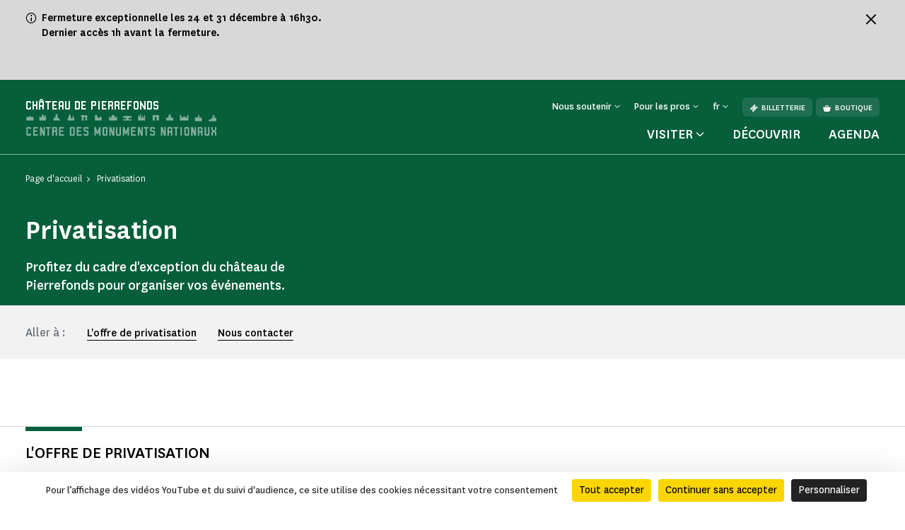

--- FILE ---
content_type: text/html; charset=UTF-8
request_url: https://www.chateau-pierrefonds.fr/privatisation
body_size: 68742
content:
<!doctype html>
<html lang="fr-FR">
<head>
    <meta charset="utf-8">
    <meta name="viewport" content="width=device-width, initial-scale=1.0, maximum-scale=1.0, user-scalable=no" />
        <link rel="stylesheet" href="/assets/themes/cmn_monument/style/app.26da417c.css">
                                                                                                    <title>Privatisation | Château de Pierrefonds</title>
        <meta http-equiv="Content-Type" content="text/html; charset=utf-8"/>
            <meta name="author" content="CMN"/>
                    <meta name="generator" content="Ibexa"/>
                <meta name="MSSmartTagsPreventParsing" content="TRUE"/>
    
                                                        
                                                                                                                            <meta property="description" content="Privatisation"/>
                                                            <meta name="keywords" content="privatisation, événement professionnel, mariage, location"/>
                                                                                            <meta property="og:description" content="Profitez du cadre d&#039;exception du château de Pierrefonds pour organiser vos événements."/>
                                                                                                        <meta property="og:title" content="Privatisation - CMN"/>
                                                            <meta name="title" content="Privatisation - CMN"/>
                                                                                            <meta property="twitter:description" content="Profitez du cadre d&#039;exception du château de Pierrefonds pour organiser vos événements."/>
                                                                                                        <meta name="twitter:title" content="Privatisation"/>
                                    <link rel="canonical" href="https://www.chateau-pierrefonds.fr/privatisation" />
        

                <meta name='geo.position' content='49.347;2.9802' />
    

                                                                                <link rel="Shortcut icon" type="image/png" href="/assets/images/favicon.png"/>
            

    
                        <link rel="alternate" href="https://www.chateau-pierrefonds.fr/privatisation" hreflang="fr" />
                    <link rel="alternate" href="https://www.chateau-pierrefonds.fr/en/privatization" hreflang="en" />
                    <link rel="alternate" href="https://www.chateau-pierrefonds.fr/nl/prive-verhuur" hreflang="nl" />
                            <script src="https://tarteaucitron.io/load.js?domain=www.chateau-pierrefonds.fr&uuid=44bef0615f07a8910d298883133530559da9bfae"></script>
                                                                                <!-- Data Layer, to place before all other tracking codes, in the header-->
            <script>
                var matomoData = window.matomoData || {
                    'site_name' : 'Château de Pierrefonds',
                    'billetterie_host': 'tickets.monuments-nationaux.fr',
                    'boutique_patrimoine': 'www.boutiquedupatrimoine.fr',
                    'app_environment': 'prod'
                };
                var _mtm = window._mtm = window._mtm || [];
                _mtm.push({
                    'site_id' : '42',
                    'site_name' : 'Château de Pierrefonds',
                    'site_language' : 'fr-FR',
                    'site_type' : 'monument',
                    'site_environment' : 'prod'
                });
            </script>
            <!-- End Data Layer -->
            <!-- Matomo Tag Manager -->
            <script>
                var _mtm = window._mtm = window._mtm || [];
                _mtm.push({'mtm.startTime': (new Date().getTime()), 'event': 'mtm.Start'});
                (function() {
                    var d=document, g=d.createElement('script'), s=d.getElementsByTagName('script')[0];
                    g.async=true; g.src='https://matomo-sans-consentement.monuments-nationaux.fr/js/container_nKBVR1Nc.js'; s.parentNode.insertBefore(g,s);
                })();
            </script>
            <!-- End Matomo Tag Manager -->
            <!-- enable Debug Mode Matomo Tag Manager -->
            <script>
                if(matomoData.app_environment == 'dev'){
                    console.log(window._mtm);
                }
            </script>
            

    <script>
        var currentLocale = 'fre-FR';
        var translations = {
            closed: 'Fermé',
            nextOpening: 'Prochaine ouverture le {jour} à {heure}',
            mapMonumentDisabled: 'La géolocalisation est désactivée. Pour obtenir des suggestions autour de vous, autorisez votre navigateur web à partager cette information.',
            goTo: 'Aller à',
            summaryAriaLabel: 'Sommaire',
            selectedDate: 'Choisir une date',
            tabWithSearch: 'rendez-vous',
            spinnerText: 'merci de patienter',
            rdvTab: 'rendez-vous',
            removeFilter: 'Supprimer le filtre'
        }
    </script>
        <link rel="icon" type="image/x-icon" href="/var/cmn_inter/storage/images/0/8/0/9/120009080-1-fre-FR/6d5aa8afb1a1-Beaulieu_large.png" />
</head>
<body class="cmn-green">


    <div class="information-banner bg-cmn-grey-02">
        <div class="container d-flex justify-content-between">
            <div class="d-flex">
                <span class="cmnicon cmnicon-info" aria-hidden="true"></span>
                <div class="text"><p><strong>Fermeture exceptionnelle les 24 et 31 d&eacute;cembre &agrave; 16h30.</strong><br><strong>Dernier acc&egrave;s 1h avant la fermeture.</strong><br><br>&nbsp;</p>
</div>
            </div>
            <button type="button" class="btn-close ms-3" aria-label="Fermer le bandeau d'information">
                <span class="cmnicon cmnicon-close me-0" aria-hidden="true"></span>
            </button>

        </div>
    </div>

<header id="header" class="header bg-monument" role="banner">
    <a href="#main" class="skip">Passer au contenu principal</a>
    <div class="container">
        <nav class="header__top navbar navbar-expand-md navbar-dark" aria-label="Menu de navigation principale" role="navigation">
            
<a href="https://www.chateau-pierrefonds.fr/" class="header__logo text-decoration-none pt-2 pb-md-4 mb-md-3">
            <span class="header__logo__text">
                 château de pierrefonds
            </span>
            <img class="header__logo__base" src="/assets/images/logo.svg" alt="Centre des
            monuments nationaux">
</a>
            <div class="navbar-toggler__wrapper d-flex flex-row-reverse align-items-center d-md-none">
                <button
                        class="navbar-toggler"
                        type="button" data-bs-toggle="collapse"
                        data-bs-target="#header__top__navbar"
                        aria-controls="header__top__navbar"
                        aria-expanded="false"
                        aria-label="Menu"
                        title="Menu"
                >
                    <span class="navbar-toggler-icon" aria-hidden="true"></span>
                </button>
                <span class="line d-block">|</span>
                                    <a class="d-flex align-items-center text-decoration-none" href="https://tickets.monuments-nationaux.fr/fr-FR/familles?site=2130760816640401349" title="Aller à la billetterie"><span class="cmnicon cmnicon-billet" aria-hidden="true"></span></a>
                            </div>
            <div class="collapse navbar-collapse bg-monument" id="header__top__navbar">
                <span class="navbar-collapse__border d-md-none"></span>
                <div class="d-flex flex-column-reverse flex-md-column align-items-md-end justify-content-md-between h-100">
                    
<ul class="navbar-nav">
                        <li class="nav-item dropdown">
                                    <button class="nav-link dropdown-toggle" id="header__top__navbarDropdown-1" data-bs-toggle="dropdown" aria-expanded="false">
                        <span>Nous soutenir</span>
                    </button>
                    <ul class="dropdown-menu" aria-labelledby="header__top__navbarDropdown-1">
                                                    <li><a class="dropdown-item" href="https://www.chateau-pierrefonds.fr/faire-un-don/campagnes-en-cours/faire-un-don-au-chateau-de-pierrefonds">Faire un don au château de Pierrefonds</a></li>
                                                    <li><a class="dropdown-item" href="https://www.chateau-pierrefonds.fr/entreprises-et-fondations">Entreprises et fondations</a></li>
                                                    <li><a class="dropdown-item" href="https://www.chateau-pierrefonds.fr/ils-nous-soutiennent">Ils nous soutiennent</a></li>
                                            </ul>
                            </li>
                                <li class="nav-item dropdown">
                                    <button class="nav-link dropdown-toggle" id="header__top__navbarDropdown-2" data-bs-toggle="dropdown" aria-expanded="false">
                        <span>Pour les pros</span>
                    </button>
                    <ul class="dropdown-menu" aria-labelledby="header__top__navbarDropdown-2">
                                                    <li><a class="dropdown-item" href="https://www.chateau-pierrefonds.fr/enseignants">Enseignants</a></li>
                                                    <li><a class="dropdown-item" href="https://www.chateau-pierrefonds.fr/espace-presse">Espace presse</a></li>
                                                    <li><a class="dropdown-item" href="https://www.chateau-pierrefonds.fr/groupes-adultes-et-professionnels-du-tourisme">Groupes adultes et professionnels du tourisme</a></li>
                                                    <li><a class="dropdown-item" href="https://www.chateau-pierrefonds.fr/visiter/groupes-et-relais-du-champ-social">Groupes et relais du champ social</a></li>
                                                    <li><a class="dropdown-item" href="https://www.chateau-pierrefonds.fr/privatisation">Privatisation</a></li>
                                                    <li><a class="dropdown-item" href="https://www.chateau-pierrefonds.fr/tournages-et-prises-de-vues">Tournages et prises de vues</a></li>
                                            </ul>
                            </li>
                        
    <li class="nav-item dropdown dropdown__lang dropdown__lang-header lang-desktop d-none">
        <button class="nav-link dropdown-toggle" id="header__top__navbarDropdown-lang" data-bs-toggle="dropdown" aria-expanded="false" data-lang="fr">
            <span>fr</span>
        </button>
    </li>
            <li class="nav-item ms-3 d-none d-md-block">
            <a class="btn" href="https://tickets.monuments-nationaux.fr/fr-FR/familles?site=2130760816640401349" referrerpolicy="no-referrer-when-downgrade"><span class="cmnicon cmnicon-billet me-2" aria-hidden="true"></span>Billetterie</a>
        </li>
                <li class="nav-item ms-2 d-none d-md-block">
            <a class="btn" href="http://www.boutiquedupatrimoine.fr"><span class="cmnicon cmnicon-boutique me-2" aria-hidden="true"></span>Boutique</a>
        </li>
    </ul>
                    
<ul class="navbar-nav">
    <li class="list-unstyled mb-5 pb-3 d-md-none">
        <ul class="p-0 m-0 d-flex justify-content-between align-items-center">
            <li class="list-unstyled">
                <ul class="p-0 m-0 d-flex">
                                            <li class="nav-item list-unstyled">
                            <a class="btn" href="https://tickets.monuments-nationaux.fr/fr-FR/familles?site=2130760816640401349" referrerpolicy="no-referrer-when-downgrade"><span class="cmnicon cmnicon-billet me-2" aria-hidden="true"></span>Billetterie</a>
                        </li>
                                                                <li class="nav-item ms-3 list-unstyled">
                            <a class="btn" href="http://www.boutiquedupatrimoine.fr"><span class="cmnicon cmnicon-boutique me-2" aria-hidden="true"></span>Boutique</a>
                        </li>
                                    </ul>
            </li>
            <li class="nav-item dropdown dropdown__lang dropdown__lang-header lang-mobile list-unstyled d-none">
                <button class="nav-link dropdown-toggle" id="header__top__navbarDropdown-lang-mobile"
                        data-bs-toggle="dropdown" aria-expanded="false" data-lang="fr">
                    <span>fr</span>
                </button>
            </li>
        </ul>
    </li>
            <li class="nav-item dropdown dropdown__big">
            <button class="nav-link dropdown-toggle" id="header__top__navbarDropdown-0" data-bs-toggle="dropdown" data-bs-auto-close="outside" aria-expanded="false">
                <span>Visiter</span>
            </button>
            <div class="dropdown-menu bg-monument" aria-labelledby="header__top__navbarDropdown-0">
                <div class="container">
                    <button class="dropdown-menu__close-btn" type="button" data-bs-auto-close="false" aria-expanded="false" title="Fermer">
                        <span class="cmnicon cmnicon-close" aria-hidden="true"></span>
                    </button>
                    <button id="dropdown-menu-back" class="btn dropdown-menu__back-btn bg-monument d-md-none" type="button" data-bs-auto-close="false" aria-expanded="false">
                        <span class="cmnicon cmnicon-chevron-left me-2"></span>menu principal
                    </button>
                    
<div class="d-md-flex">
    <div class="dropdown__big__image position-relative">
                          <picture class="enhancedimage--wrapper enhancedimage--focused-img--wrapper">
                        <source srcset="https://www.chateau-pierrefonds.fr/var/cmn_inter/storage/images/_aliases/header_dropdown_image_webp/5/6/8/3/120263865-2-fre-FR/036a13f46986-Lices-du-chateau-509-X-509.webp.webp" class="enhancedimage--img--lazyload enhancedimage--focused-img" data-focus-x="0" data-focus-y="-0" data-width="499" data-height="500" data-variation="header_dropdown_image_webp" media="(min-width: 1024px)" type="image/webp" >
                  <source srcset="https://www.chateau-pierrefonds.fr/var/cmn_inter/storage/images/_aliases/header_dropdown_image/5/6/8/3/120263865-2-fre-FR/036a13f46986-Lices-du-chateau-509-X-509.jpg" class="enhancedimage--img--lazyload enhancedimage--focused-img" data-focus-x="0" data-focus-y="-0" data-width="499" data-height="500" data-variation="header_dropdown_image" media="(min-width: 1024px)" type="image/jpeg" >
                  <source srcset="https://www.chateau-pierrefonds.fr/var/cmn_inter/storage/images/_aliases/header_dropdown_image_tablet_webp/5/6/8/3/120263865-2-fre-FR/036a13f46986-Lices-du-chateau-509-X-509.webp.webp" class="enhancedimage--img--lazyload enhancedimage--focused-img" data-focus-x="0" data-focus-y="-0" data-width="509" data-height="509" data-variation="header_dropdown_image_tablet_webp" media="(min-width: 754px)" type="image/webp" >
                  <source srcset="https://www.chateau-pierrefonds.fr/var/cmn_inter/storage/images/_aliases/header_dropdown_image_tablet/5/6/8/3/120263865-2-fre-FR/036a13f46986-Lices-du-chateau-509-X-509.jpg" class="enhancedimage--img--lazyload enhancedimage--focused-img" data-focus-x="0" data-focus-y="-0" data-width="509" data-height="509" data-variation="header_dropdown_image_tablet" media="(min-width: 754px)" type="image/jpeg" >
                  <source srcset="https://www.chateau-pierrefonds.fr/var/cmn_inter/storage/images/_aliases/header_dropdown_image_mobile_webp/5/6/8/3/120263865-2-fre-FR/036a13f46986-Lices-du-chateau-509-X-509.webp.webp" class="enhancedimage--img--lazyload enhancedimage--focused-img" data-focus-x="0" data-focus-y="-0" data-width="509" data-height="509" data-variation="header_dropdown_image_mobile_webp" media="(min-width: 0)" type="image/webp" >
                  <source srcset="https://www.chateau-pierrefonds.fr/var/cmn_inter/storage/images/_aliases/header_dropdown_image_mobile/5/6/8/3/120263865-2-fre-FR/036a13f46986-Lices-du-chateau-509-X-509.jpg" class="enhancedimage--img--lazyload enhancedimage--focused-img" data-focus-x="0" data-focus-y="-0" data-width="509" data-height="509" data-variation="header_dropdown_image_mobile" media="(min-width: 0)" type="image/jpeg" >
        
        <img loading=lazy
             alt=""
             class="enhancedimage--img enhancedimage--img--lazyload enhancedimage--focused-img" srcset="https://www.chateau-pierrefonds.fr/var/cmn_inter/storage/images/_aliases/header_dropdown_image_webp/5/6/8/3/120263865-2-fre-FR/036a13f46986-Lices-du-chateau-509-X-509.webp.webp" data-focus-x="0" data-focus-y="-0" data-width="499" data-height="500" data-variation="header_dropdown_image_webp" media="(min-width: 1024px)" type="image/webp" >
          </picture>
            
        <span class="position-absolute d-md-none">Visiter</span>
    </div>
    <div class="dropdown__big__content">
        <div class="row">
            <div class="col-sm-6">
                <ul class="p-0 m-0 mb-4 mb-sm-5 pb-3">
                                            <li class="list-unstyled">
                            <a href="https://www.chateau-pierrefonds.fr/visiter/informations-pratiques">
                                Informations pratiques
                            </a>
                        </li>
                                            <li class="list-unstyled">
                            <a href="https://www.chateau-pierrefonds.fr/visiter/visites-et-activites">
                                Visites et activités
                            </a>
                        </li>
                                            <li class="list-unstyled">
                            <a href="https://www.chateau-pierrefonds.fr/visiter/se-restaurer">
                                Se restaurer
                            </a>
                        </li>
                                            <li class="list-unstyled">
                            <a href="https://www.chateau-pierrefonds.fr/visiter/a-faire-autour-du-monument">
                                À faire autour du monument
                            </a>
                        </li>
                                    </ul>
                <div class="d-sm-none mb-4 pb-9">
                                            <h3>Vous êtes</h3>
                                            <div class="d-flex flex-wrap">
                                                            <a class="btn" href="https://www.chateau-pierrefonds.fr/visiter/en-famille">
                                En famille
                                </a>
                                                            <a class="btn" href="https://www.chateau-pierrefonds.fr/enseignants">
                                Enseignants
                                </a>
                                                            <a class="btn" href="https://www.chateau-pierrefonds.fr/visiter/en-groupe">
                                En groupe
                                </a>
                                                            <a class="btn" href="https://www.chateau-pierrefonds.fr/visiter/visiteurs-en-situation-de-handicap">
                                Visiteurs en situation de handicap
                                </a>
                                                    </div>
                </div>
                <ul class="p-0 m-0">
                                            <li class="list-unstyled">
                            <a href="https://www.monuments-nationaux.fr/abonnement-passion-monuments" class="d-flex align-items-center">
                                <span class="cmnicon cmnicon-favoris me-3"></span>Abonnement Passion monuments
                            </a>
                        </li>
                                                                <li class="list-unstyled">
                            <span>
                                 Profitez d&#039;un accès illimité au monument ainsi qu&#039;à plus de 80 monuments avec le programme de fidélité Passion monuments.
                            </span>
                        </li>
                                    </ul>
            </div>
            <div class="col-sm-6 d-none d-sm-block">
                                    <h3>Vous êtes</h3>
                                <ul class="p-0 m-0">
                                            <li class="list-unstyled">
                            <a href="https://www.chateau-pierrefonds.fr/visiter/en-famille">
                                En famille
                            </a>
                        </li>
                                            <li class="list-unstyled">
                            <a href="https://www.chateau-pierrefonds.fr/enseignants">
                                Enseignants
                            </a>
                        </li>
                                            <li class="list-unstyled">
                            <a href="https://www.chateau-pierrefonds.fr/visiter/en-groupe">
                                En groupe
                            </a>
                        </li>
                                            <li class="list-unstyled">
                            <a href="https://www.chateau-pierrefonds.fr/visiter/visiteurs-en-situation-de-handicap">
                                Visiteurs en situation de handicap
                            </a>
                        </li>
                                    </ul>
            </div>
        </div>
    </div>
</div>
                </div>
            </div>
        </li>
                <li class="nav-item">
            <a class="nav-link" href="https://www.chateau-pierrefonds.fr/decouvrir">
                Découvrir
            </a>
        </li>
            <li class="nav-item">
            <a class="nav-link" href="https://www.chateau-pierrefonds.fr/agenda">
                Agenda
            </a>
        </li>
    </ul>
               </div>
            </div>
        </nav>
        <nav class="header__bottom navbar navbar-dark justify-content-center d-md-none" aria-label="Navbar bottom" role="navigation">
            <span class="header__bottom__border d-md-none"></span>
            <ul class="p-0 m-0 d-flex justify-content-center align-items-center">
                                    <li class="list-unstyled dropdown dropdown__big">
                        <button class="nav-link dropdown-toggle" id="header__top__navbarDropdown-00" data-bs-toggle="dropdown" data-bs-auto-close="outside" aria-expanded="false">
                            <span>Visiter</span>
                        </button>
                        <div class="dropdown-menu bg-monument" aria-labelledby="header__top__navbarDropdown-00">
                            <div class="container">
                                <button class="dropdown-menu__close-btn d-md-block" type="button" data-bs-auto-close="false" aria-expanded="false" title="Fermer">
                                    <span class="cmnicon cmnicon-close" aria-hidden="true"></span>
                                </button>
                                
<div class="d-md-flex">
    <div class="dropdown__big__image position-relative">
                          <picture class="enhancedimage--wrapper enhancedimage--focused-img--wrapper">
                        <source srcset="https://www.chateau-pierrefonds.fr/var/cmn_inter/storage/images/_aliases/header_dropdown_image_webp/5/6/8/3/120263865-2-fre-FR/036a13f46986-Lices-du-chateau-509-X-509.webp.webp" class="enhancedimage--img--lazyload enhancedimage--focused-img" data-focus-x="0" data-focus-y="-0" data-width="499" data-height="500" data-variation="header_dropdown_image_webp" media="(min-width: 1024px)" type="image/webp" >
                  <source srcset="https://www.chateau-pierrefonds.fr/var/cmn_inter/storage/images/_aliases/header_dropdown_image/5/6/8/3/120263865-2-fre-FR/036a13f46986-Lices-du-chateau-509-X-509.jpg" class="enhancedimage--img--lazyload enhancedimage--focused-img" data-focus-x="0" data-focus-y="-0" data-width="499" data-height="500" data-variation="header_dropdown_image" media="(min-width: 1024px)" type="image/jpeg" >
                  <source srcset="https://www.chateau-pierrefonds.fr/var/cmn_inter/storage/images/_aliases/header_dropdown_image_tablet_webp/5/6/8/3/120263865-2-fre-FR/036a13f46986-Lices-du-chateau-509-X-509.webp.webp" class="enhancedimage--img--lazyload enhancedimage--focused-img" data-focus-x="0" data-focus-y="-0" data-width="509" data-height="509" data-variation="header_dropdown_image_tablet_webp" media="(min-width: 754px)" type="image/webp" >
                  <source srcset="https://www.chateau-pierrefonds.fr/var/cmn_inter/storage/images/_aliases/header_dropdown_image_tablet/5/6/8/3/120263865-2-fre-FR/036a13f46986-Lices-du-chateau-509-X-509.jpg" class="enhancedimage--img--lazyload enhancedimage--focused-img" data-focus-x="0" data-focus-y="-0" data-width="509" data-height="509" data-variation="header_dropdown_image_tablet" media="(min-width: 754px)" type="image/jpeg" >
                  <source srcset="https://www.chateau-pierrefonds.fr/var/cmn_inter/storage/images/_aliases/header_dropdown_image_mobile_webp/5/6/8/3/120263865-2-fre-FR/036a13f46986-Lices-du-chateau-509-X-509.webp.webp" class="enhancedimage--img--lazyload enhancedimage--focused-img" data-focus-x="0" data-focus-y="-0" data-width="509" data-height="509" data-variation="header_dropdown_image_mobile_webp" media="(min-width: 0)" type="image/webp" >
                  <source srcset="https://www.chateau-pierrefonds.fr/var/cmn_inter/storage/images/_aliases/header_dropdown_image_mobile/5/6/8/3/120263865-2-fre-FR/036a13f46986-Lices-du-chateau-509-X-509.jpg" class="enhancedimage--img--lazyload enhancedimage--focused-img" data-focus-x="0" data-focus-y="-0" data-width="509" data-height="509" data-variation="header_dropdown_image_mobile" media="(min-width: 0)" type="image/jpeg" >
        
        <img loading=lazy
             alt=""
             class="enhancedimage--img enhancedimage--img--lazyload enhancedimage--focused-img" srcset="https://www.chateau-pierrefonds.fr/var/cmn_inter/storage/images/_aliases/header_dropdown_image_webp/5/6/8/3/120263865-2-fre-FR/036a13f46986-Lices-du-chateau-509-X-509.webp.webp" data-focus-x="0" data-focus-y="-0" data-width="499" data-height="500" data-variation="header_dropdown_image_webp" media="(min-width: 1024px)" type="image/webp" >
          </picture>
            
        <span class="position-absolute d-md-none">Visiter</span>
    </div>
    <div class="dropdown__big__content">
        <div class="row">
            <div class="col-sm-6">
                <ul class="p-0 m-0 mb-4 mb-sm-5 pb-3">
                                            <li class="list-unstyled">
                            <a href="https://www.chateau-pierrefonds.fr/visiter/informations-pratiques">
                                Informations pratiques
                            </a>
                        </li>
                                            <li class="list-unstyled">
                            <a href="https://www.chateau-pierrefonds.fr/visiter/visites-et-activites">
                                Visites et activités
                            </a>
                        </li>
                                            <li class="list-unstyled">
                            <a href="https://www.chateau-pierrefonds.fr/visiter/se-restaurer">
                                Se restaurer
                            </a>
                        </li>
                                            <li class="list-unstyled">
                            <a href="https://www.chateau-pierrefonds.fr/visiter/a-faire-autour-du-monument">
                                À faire autour du monument
                            </a>
                        </li>
                                    </ul>
                <div class="d-sm-none mb-4 pb-9">
                                            <h3>Vous êtes</h3>
                                            <div class="d-flex flex-wrap">
                                                            <a class="btn" href="https://www.chateau-pierrefonds.fr/visiter/en-famille">
                                En famille
                                </a>
                                                            <a class="btn" href="https://www.chateau-pierrefonds.fr/enseignants">
                                Enseignants
                                </a>
                                                            <a class="btn" href="https://www.chateau-pierrefonds.fr/visiter/en-groupe">
                                En groupe
                                </a>
                                                            <a class="btn" href="https://www.chateau-pierrefonds.fr/visiter/visiteurs-en-situation-de-handicap">
                                Visiteurs en situation de handicap
                                </a>
                                                    </div>
                </div>
                <ul class="p-0 m-0">
                                            <li class="list-unstyled">
                            <a href="https://www.monuments-nationaux.fr/abonnement-passion-monuments" class="d-flex align-items-center">
                                <span class="cmnicon cmnicon-favoris me-3"></span>Abonnement Passion monuments
                            </a>
                        </li>
                                                                <li class="list-unstyled">
                            <span>
                                 Profitez d&#039;un accès illimité au monument ainsi qu&#039;à plus de 80 monuments avec le programme de fidélité Passion monuments.
                            </span>
                        </li>
                                    </ul>
            </div>
            <div class="col-sm-6 d-none d-sm-block">
                                    <h3>Vous êtes</h3>
                                <ul class="p-0 m-0">
                                            <li class="list-unstyled">
                            <a href="https://www.chateau-pierrefonds.fr/visiter/en-famille">
                                En famille
                            </a>
                        </li>
                                            <li class="list-unstyled">
                            <a href="https://www.chateau-pierrefonds.fr/enseignants">
                                Enseignants
                            </a>
                        </li>
                                            <li class="list-unstyled">
                            <a href="https://www.chateau-pierrefonds.fr/visiter/en-groupe">
                                En groupe
                            </a>
                        </li>
                                            <li class="list-unstyled">
                            <a href="https://www.chateau-pierrefonds.fr/visiter/visiteurs-en-situation-de-handicap">
                                Visiteurs en situation de handicap
                            </a>
                        </li>
                                    </ul>
            </div>
        </div>
    </div>
</div>
                            </div>
                        </div>
                    </li>
                                                    <li class="list-unstyled nav-item">
                        <a class="nav-link" href="https://www.chateau-pierrefonds.fr/decouvrir">
                            Découvrir
                        </a>
                    </li>
                                    <li class="list-unstyled nav-item">
                        <a class="nav-link" href="https://www.chateau-pierrefonds.fr/agenda">
                            Agenda
                        </a>
                    </li>
                            </ul>
        </nav>
    </div>
</header>


    <main id="main" role="main">
        
<div class="top-of-page top-of-page__colorful">
    <div class="top-of-page__colorful__inner bg-monument">
        <div class="container">
            <nav aria-label="Vous êtes dans">
    <ol class="breadcrumb" typeof="BreadcrumbList">
                                <li class="breadcrumb-item" property="itemListElement" typeof="ListItem">
                <a href="https://www.chateau-pierrefonds.fr/" property="item" typeof="WebPage">
                    <span property="name">Page d&#039;accueil</span>
                </a>
                <meta property="position" content="1">
            </li>
                                        <li class="breadcrumb-item active" aria-current="page" property="itemListElement" typeof="ListItem">
                 <span property="item" typeof="WebPage">
                     <span property="name">Privatisation</span>
                 </span>
                <meta property="position" content="2">
            </li>
                </ol>
</nav>

            <div class="top-of-page__colorful__content">
                                <h1>Privatisation</h1>
                                    <p>Profitez du cadre d'exception du château de Pierrefonds pour organiser vos événements.</p>
                                            </div>
        </div>
    </div>
            <div class="img-wrap">
      <picture class="enhancedimage--wrapper enhancedimage--focused-img--wrapper">
          </picture>
    </div>
    </div>
    <div class="pt-4 pb-4 mb-4 mt-4">
                <div class="ezlandingpage-field">                <div class="landing-page__zones">
    <div class="landing-page__zone landing-page__zone--2034801" data-ibexa-zone-id="2034801">
                    
                                    <div class="landing-page__block" data-ez-block-id="7716664">
        
<div class="border-title js-title-w-anchor ">
    <div>
        <div class="container ">
            <div class="border-title__border bg-monument"></div>
                            <h2 class="border-title__title text-uppercase primary-24 mb-0" id="l-offre-de-privatisation">L&#039;offre de privatisation</h2>
                                    </div>
    </div>
</div>

    </div>
    <div class="landing-page__block" data-ez-block-id="7716665">
        
    <div class="">
    <div class="container">
        <div class="push__image-text d-sm-flex ">
            <div class="push__image-text__image">
                      <picture class="enhancedimage--wrapper enhancedimage--focused-img--wrapper">
                        <source srcset="https://www.chateau-pierrefonds.fr/var/cmn_inter/storage/images/_aliases/image_push_webp/6/7/6/3/120573676-1-fre-FR/0e5f678053a1-Reception-particulier-Karin-Lechevin-712x712.webp.webp" class="enhancedimage--img--lazyload enhancedimage--focused-img" data-focus-x="0" data-focus-y="-0" data-width="712" data-height="532" data-variation="image_push_webp" media="(min-width: 1024px)" type="image/webp" >
                  <source srcset="https://www.chateau-pierrefonds.fr/var/cmn_inter/storage/images/_aliases/image_push/6/7/6/3/120573676-1-fre-FR/0e5f678053a1-Reception-particulier-Karin-Lechevin-712x712.jpg" class="enhancedimage--img--lazyload enhancedimage--focused-img" data-focus-x="0" data-focus-y="-0" data-width="712" data-height="532" data-variation="image_push" media="(min-width: 1024px)" type="image/jpeg" >
        
        <img loading=lazy
             alt=""
             class="enhancedimage--img enhancedimage--img--lazyload enhancedimage--focused-img" srcset="https://www.chateau-pierrefonds.fr/var/cmn_inter/storage/images/_aliases/image_push_webp/6/7/6/3/120573676-1-fre-FR/0e5f678053a1-Reception-particulier-Karin-Lechevin-712x712.webp.webp" data-focus-x="0" data-focus-y="-0" data-width="712" data-height="532" data-variation="image_push_webp" media="(min-width: 1024px)" type="image/webp" >
          </picture>
                </div>
            <div class="push__image-text__text">
                <h2 class="title">Événements pour particuliers (mariages, anniversaires...)</h2>
                <p>Profitez du cadre d&#039;exception du château de Pierrefonds pour organiser vos événements privés.</p>
                                                    <a class="btn btn-secondary" title="En savoir plus" href="https://www.chateau-pierrefonds.fr/privatisation/evenements-pour-particuliers-mariages-anniversaires">
                                                En savoir plus
                    </a>
                            </div>
        </div>
    </div>
</div>

    </div>
    <div class="landing-page__block" data-ez-block-id="7716666">
        
    <div class="">
    <div class="container">
        <div class="push__image-text d-sm-flex flex-sm-row-reverse">
            <div class="push__image-text__image">
                      <picture class="enhancedimage--wrapper enhancedimage--focused-img--wrapper">
                        <source srcset="https://www.chateau-pierrefonds.fr/var/cmn_inter/storage/images/_aliases/image_push_webp/6/4/2/1/120571246-2-fre-FR/b0c138273632-Cocktail-cour-d-honneur-Karin-Lechevin-712x712.webp.webp" class="enhancedimage--img--lazyload enhancedimage--focused-img" data-focus-x="0.24" data-focus-y="0.69" data-width="712" data-height="532" data-variation="image_push_webp" media="(min-width: 1024px)" type="image/webp" >
                  <source srcset="https://www.chateau-pierrefonds.fr/var/cmn_inter/storage/images/_aliases/image_push/6/4/2/1/120571246-2-fre-FR/b0c138273632-Cocktail-cour-d-honneur-Karin-Lechevin-712x712.jpg" class="enhancedimage--img--lazyload enhancedimage--focused-img" data-focus-x="0.24" data-focus-y="0.69" data-width="712" data-height="532" data-variation="image_push" media="(min-width: 1024px)" type="image/jpeg" >
        
        <img loading=lazy
             alt=""
             class="enhancedimage--img enhancedimage--img--lazyload enhancedimage--focused-img" srcset="https://www.chateau-pierrefonds.fr/var/cmn_inter/storage/images/_aliases/image_push_webp/6/4/2/1/120571246-2-fre-FR/b0c138273632-Cocktail-cour-d-honneur-Karin-Lechevin-712x712.webp.webp" data-focus-x="0.24" data-focus-y="0.69" data-width="712" data-height="532" data-variation="image_push_webp" media="(min-width: 1024px)" type="image/webp" >
          </picture>
                </div>
            <div class="push__image-text__text">
                <h2 class="title">Événements professionnels (cocktails, séminaires...)</h2>
                <p>Profitez d’un cadre architectural exceptionnel au cœur de la forêt domaniale de Compiègne pour organiser vos événements professionnels.</p>
                                                    <a class="btn btn-secondary" title="En savoir plus" href="https://www.chateau-pierrefonds.fr/privatisation/evenements-professionnels-cocktails-seminaires">
                                                En savoir plus
                    </a>
                            </div>
        </div>
    </div>
</div>

    </div>
    <div class="landing-page__block" data-ez-block-id="7716667">
        
    <div class="">
    <div class="container">
        <div class="push__image-text d-sm-flex ">
            <div class="push__image-text__image">
                      <picture class="enhancedimage--wrapper enhancedimage--focused-img--wrapper">
                        <source srcset="https://www.chateau-pierrefonds.fr/var/cmn_inter/storage/images/_aliases/image_push_webp/8/3/6/3/120573638-1-fre-FR/33114dad30f5-CONCERT-MONUMENTAL-TOUR-KARIN-LECHEVIN-712x712.webp.webp" class="enhancedimage--img--lazyload enhancedimage--focused-img" data-focus-x="0" data-focus-y="-0" data-width="712" data-height="532" data-variation="image_push_webp" media="(min-width: 1024px)" type="image/webp" >
                  <source srcset="https://www.chateau-pierrefonds.fr/var/cmn_inter/storage/images/_aliases/image_push/8/3/6/3/120573638-1-fre-FR/33114dad30f5-CONCERT-MONUMENTAL-TOUR-KARIN-LECHEVIN-712x712.jpg" class="enhancedimage--img--lazyload enhancedimage--focused-img" data-focus-x="0" data-focus-y="-0" data-width="712" data-height="532" data-variation="image_push" media="(min-width: 1024px)" type="image/jpeg" >
        
        <img loading=lazy
             alt=""
             class="enhancedimage--img enhancedimage--img--lazyload enhancedimage--focused-img" srcset="https://www.chateau-pierrefonds.fr/var/cmn_inter/storage/images/_aliases/image_push_webp/8/3/6/3/120573638-1-fre-FR/33114dad30f5-CONCERT-MONUMENTAL-TOUR-KARIN-LECHEVIN-712x712.webp.webp" data-focus-x="0" data-focus-y="-0" data-width="712" data-height="532" data-variation="image_push_webp" media="(min-width: 1024px)" type="image/webp" >
          </picture>
                </div>
            <div class="push__image-text__text">
                <h2 class="title">Animations grand public (concerts, remises de prix...)</h2>
                <p>Profitez du cadre d’exception du château de Pierrefonds pour organiser vos spectacles, animations et concerts.</p>
                                                    <a class="btn btn-secondary" title="En savoir plus" href="https://www.chateau-pierrefonds.fr/privatisation/animations-grand-public-concerts-remises-de-prix">
                                                En savoir plus
                    </a>
                            </div>
        </div>
    </div>
</div>

    </div>
    <div class="landing-page__block" data-ez-block-id="7716668">
        
    <div class="">
    <div class="container">
        <div class="push__image-text d-sm-flex flex-sm-row-reverse">
            <div class="push__image-text__image">
                      <picture class="enhancedimage--wrapper enhancedimage--focused-img--wrapper">
                        <source srcset="https://www.chateau-pierrefonds.fr/var/cmn_inter/storage/images/_aliases/image_push_webp/0/6/7/3/120573760-1-fre-FR/865c25bc22bf-Visite-privee-imperiale-Victoria-Garot-Plaisant-712x712.webp.webp" class="enhancedimage--img--lazyload enhancedimage--focused-img" data-focus-x="0" data-focus-y="-0" data-width="712" data-height="532" data-variation="image_push_webp" media="(min-width: 1024px)" type="image/webp" >
                  <source srcset="https://www.chateau-pierrefonds.fr/var/cmn_inter/storage/images/_aliases/image_push/0/6/7/3/120573760-1-fre-FR/865c25bc22bf-Visite-privee-imperiale-Victoria-Garot-Plaisant-712x712.jpg" class="enhancedimage--img--lazyload enhancedimage--focused-img" data-focus-x="0" data-focus-y="-0" data-width="712" data-height="532" data-variation="image_push" media="(min-width: 1024px)" type="image/jpeg" >
        
        <img loading=lazy
             alt=""
             class="enhancedimage--img enhancedimage--img--lazyload enhancedimage--focused-img" srcset="https://www.chateau-pierrefonds.fr/var/cmn_inter/storage/images/_aliases/image_push_webp/0/6/7/3/120573760-1-fre-FR/865c25bc22bf-Visite-privee-imperiale-Victoria-Garot-Plaisant-712x712.webp.webp" data-focus-x="0" data-focus-y="-0" data-width="712" data-height="532" data-variation="image_push_webp" media="(min-width: 1024px)" type="image/webp" >
          </picture>
                </div>
            <div class="push__image-text__text">
                <h2 class="title">Visites privées</h2>
                <p>En dehors des horaires d’ouverture, vivez un moment d’exception avec une visite privée du château de Pierrefonds.</p>
                                                    <a class="btn btn-secondary" title="En savoir plus" href="https://www.chateau-pierrefonds.fr/privatisation/visites-privees">
                                                En savoir plus
                    </a>
                            </div>
        </div>
    </div>
</div>

    </div>
    <div class="landing-page__block" data-ez-block-id="7716669">
        
<div class="border-title ">
    <div>
        <div class="container ">
            <div class="border-title__border bg-monument"></div>
                            <h2 class="border-title__title text-uppercase primary-24 mb-0">A télécharger</h2>
                                    </div>
    </div>
</div>

    </div>
    <div class="landing-page__block" data-ez-block-id="7716670">
        <div class="container">
    <div class="list-card-hor">
        <ul class="row gx-8 gx-sm-6 list-unstyled">
                            <li class="col-md-3 col-sm-4 col-6 col-card">
                            
                        <div class="card card-hor-w-img js-block-has-lang">
    <div class="row g-0">
        <div class="col-media">
                                        <div class="icon-wrap color-monument">
                        <span class="cmnicon cmnicon-pdf" aria-hidden="true"></span>
                </div>
                    </div>
        <div class="col">
            <div class="card-body d-flex flex-column">
                <h3 class="card-title order-2">Grille tarifaire château de Pierrefonds</h3>
                                                                                                <p class="card-type d-flex align-items-center order-1 color-monument">
                    PDF
                                            <span class="card-weight">(99,33 kB)</span>
                                    </p>
                <div class="d-flex align-items-center order-5">
                                <div class="dropdown dropdown__lang">
                                </div>
        <a class="card-link color-monument" href="https://www.chateau-pierrefonds.fr/content/download/9868363/file/Grille%20tarifaire%20Ch%C3%A2teau%20de%20Pierrefonds%202023.pdf?version=1&amp;inLanguage=fre-FR"  title="Télécharger Grille tarifaire château de Pierrefonds">
            <span class="card-link-text">Télécharger</span>
            <span class="cmnicon cmnicon-telecharger" aria-hidden="true"></span>
        </a>
                    </div>
            </div>
        </div>
    </div>
</div>


                </li>
                    </ul>
    </div>
</div>
    </div>
    <div class="landing-page__block" data-ez-block-id="7716671">
        <div class="container">
    <div class="list-card-hor">
        <ul class="row gx-8 gx-sm-6 list-unstyled">
                            <li class="col-md-6 col-card">
                            
                        <div class="card card-hor-w-img js-block-has-lang">
    <div class="row g-0">
        <div class="col-media">
                                        <div class="icon-wrap color-monument">
                        <span class="cmnicon cmnicon-pdf" aria-hidden="true"></span>
                </div>
                    </div>
        <div class="col">
            <div class="card-body d-flex flex-column">
                <h3 class="card-title order-2">formulaire de demande d&#039;occupation temporaire</h3>
                                                                                                <p class="card-type d-flex align-items-center order-1 color-monument">
                    PDF
                                            <span class="card-weight">(2,24 MB)</span>
                                    </p>
                <div class="d-flex align-items-center order-5">
                                <div class="dropdown dropdown__lang">
                                </div>
        <a class="card-link color-monument" href="https://www.chateau-pierrefonds.fr/content/download/9918700/file/Formulaire%20Pierrefonds%20et%20Coucy.pdf?version=1&amp;inLanguage=fre-FR"  title="Télécharger formulaire de demande d&#039;occupation temporaire">
            <span class="card-link-text">Télécharger</span>
            <span class="cmnicon cmnicon-telecharger" aria-hidden="true"></span>
        </a>
                    </div>
            </div>
        </div>
    </div>
</div>


                </li>
                    </ul>
    </div>
</div>
    </div>
    <div class="landing-page__block" data-ez-block-id="7716672">
        
<div class="border-title js-title-w-anchor ">
    <div>
        <div class="container ">
            <div class="border-title__border bg-monument"></div>
                            <h2 class="border-title__title text-uppercase primary-24 mb-0" id="nous-contacter">Nous contacter</h2>
                                    </div>
    </div>
</div>

    </div>
    <div class="landing-page__block" data-ez-block-id="7716673">
        
<div class="list-card-contact">
    <div class="container">
        <ul class="row gx-sm-6 list-unstyled">
                            <li class="col-md-6 col-card">
                            
                        <div class="card card-contact">
        <div class="row g-0 d-flex">
        <div class="col">
            <div class="card-body">
            <h4 class="card-title">Contact locations-tournages</h4>
                            <p class="card-name">Clarisse Deblois</p>
                                        <p class="card-info">Référent domanial</p>
                                        <p class="card-telephone">03 44 42 72 72</p>
                                        <a class="card-email" href="mailto:&#x6c;&#x6f;&#99;a&#x74;i&#111;&#x6e;&#46;pi&#101;rref&#111;&#110;d&#115;&#64;&#x6d;&#x6f;&#110;um&#x65;&#x6e;ts&#x2d;&#x6e;a&#x74;i&#111;&#110;&#x61;&#x75;&#x78;&#46;&#x66;&#114;">&#108;&#x6f;&#x63;&#97;&#116;&#x69;&#x6f;&#x6e;&#46;&#x70;&#105;err&#x65;f&#111;&#x6e;d&#115;@&#109;on&#117;&#109;&#101;n&#116;&#x73;&#x2d;&#x6e;atio&#x6e;&#x61;u&#x78;&#x2e;&#102;&#114;</a>
                    </div>
            </div>
        <div class="col-auto">
            <div class="img-wrap">
      <picture class="enhancedimage--wrapper enhancedimage--focused-img--wrapper">
          </picture>
    </div>
        </div>
    </div>
    </div>

                </li>
                    </ul>
    </div>
</div>
    </div>
            </div>
</div>
    </div>
    
    </div>
    </main>
        
<footer id="footer" class="footer bg-cmn-black" role="contentinfo">
    
<div class="footer__top">
    <div class="container">
        <div class="d-sm-flex justify-content-sm-between align-items-sm-center">
            <div class="footer__top__first mb-5 mb-sm-0">
                <h2 class="mb-1 mb-sm-3">Amoureux du château ? Restons en contact !</h2>                                    <a class="link-icon" href="https://www.chateau-pierrefonds.fr/abonnement-a-l-infolettre">
                        <span class="link-icon--text">S&#039;abonner à l&#039;infolettre</span>
                        <span class="cmnicon cmnicon-chevron-right" aria-hidden="true"></span>
                    </a>
                            </div>
            <ul class="footer__top__second d-flex p-0 m-0">
                                    <li class="list-unstyled">
                        <a class="text-decoration-none" title="linkedin" href="https://www.linkedin.com/company/centre-des-monuments-nationaux/" target="_blank">
                            <span class="cmnicon cmnicon-linkedin" aria-hidden="true"></span>
                        </a>
                    </li>
                                    <li class="list-unstyled">
                        <a class="text-decoration-none" title="instagram" href="https://www.instagram.com/chateau_pierrefonds/" target="_blank">
                            <span class="cmnicon cmnicon-instagram" aria-hidden="true"></span>
                        </a>
                    </li>
                                    <li class="list-unstyled">
                        <a class="text-decoration-none" title="facebook" href="https://www.facebook.com/ChateauDePierrefonds/" target="_blank">
                            <span class="cmnicon cmnicon-facebook" aria-hidden="true"></span>
                        </a>
                    </li>
                                    <li class="list-unstyled">
                        <a class="text-decoration-none" title="youtube" href="https://www.youtube.com/watch?v=WHJL8JpZGJo" target="_blank">
                            <span class="cmnicon cmnicon-youtube" aria-hidden="true"></span>
                        </a>
                    </li>
                            </ul>
        </div>
    </div>
</div>
    
<div class="footer__center">
    <div class="container">
        <div class="accordion accordion-flush" id="accordionFooterMobile">
                            <div class="accordion-item order-sm-2">
                    <h2 class="accordion-header" id="accordionFooterMobile-headingOne">
                        <button class="accordion-button collapsed" type="button" data-bs-toggle="collapse" data-bs-target="#accordionFooterMobile-collapseOne" aria-expanded="false" aria-controls="accordionFooterMobile-collapseOne">
                            <span class="cmnicon cmnicon-chevron-bottom me-3 d-sm-none" aria-hidden="true"></span>
                            <span class="title">Pour les pros</span>
                        </button>
                    </h2>
                    <div id="accordionFooterMobile-collapseOne" class="accordion-collapse collapse" aria-labelledby="accordionFooterMobile-headingOne" data-bs-parent="#accordionFooterMobile">
                        <div class="accordion-body">
                            <ul class="p-0 m-0">
                                                                    <li class="list-unstyled">
                                        <a class="link-icon" href="https://www.chateau-pierrefonds.fr/enseignants">
                                            <span class="link-icon--text border-bottom-0">Enseignants</span>
                                            <span class="cmnicon cmnicon-chevron-right" aria-hidden="true"></span>
                                        </a>
                                    </li>
                                                                    <li class="list-unstyled">
                                        <a class="link-icon" href="https://www.chateau-pierrefonds.fr/espace-presse">
                                            <span class="link-icon--text border-bottom-0">Espace presse</span>
                                            <span class="cmnicon cmnicon-chevron-right" aria-hidden="true"></span>
                                        </a>
                                    </li>
                                                                    <li class="list-unstyled">
                                        <a class="link-icon" href="https://www.chateau-pierrefonds.fr/groupes-adultes-et-professionnels-du-tourisme">
                                            <span class="link-icon--text border-bottom-0">Groupes adultes et professionnels du tourisme</span>
                                            <span class="cmnicon cmnicon-chevron-right" aria-hidden="true"></span>
                                        </a>
                                    </li>
                                                                    <li class="list-unstyled">
                                        <a class="link-icon" href="https://www.chateau-pierrefonds.fr/visiter/groupes-et-relais-du-champ-social">
                                            <span class="link-icon--text border-bottom-0">Groupes et relais du champ social</span>
                                            <span class="cmnicon cmnicon-chevron-right" aria-hidden="true"></span>
                                        </a>
                                    </li>
                                                                    <li class="list-unstyled">
                                        <a class="link-icon" href="https://www.chateau-pierrefonds.fr/privatisation">
                                            <span class="link-icon--text border-bottom-0">Privatisation</span>
                                            <span class="cmnicon cmnicon-chevron-right" aria-hidden="true"></span>
                                        </a>
                                    </li>
                                                                    <li class="list-unstyled">
                                        <a class="link-icon" href="https://www.chateau-pierrefonds.fr/tournages-et-prises-de-vues">
                                            <span class="link-icon--text border-bottom-0">Tournages et prises de vues</span>
                                            <span class="cmnicon cmnicon-chevron-right" aria-hidden="true"></span>
                                        </a>
                                    </li>
                                                            </ul>
                        </div>
                    </div>
                </div>
                                        <div class="accordion-item order-sm-3">
                    <h2 class="accordion-header" id="accordionFooterMobile-headingTwo">
                        <button class="accordion-button collapsed" type="button" data-bs-toggle="collapse" data-bs-target="#accordionFooterMobile-collapseTwo" aria-expanded="false" aria-controls="accordionFooterMobile-collapseTwo">
                            <span class="cmnicon cmnicon-chevron-bottom me-3 d-sm-none" aria-hidden="true"></span>
                            <span class="title">Nous soutenir</span>
                        </button>
                    </h2>
                    <div id="accordionFooterMobile-collapseTwo" class="accordion-collapse collapse" aria-labelledby="accordionFooterMobile-headingTwo" data-bs-parent="#accordionFooterMobile">
                        <div class="accordion-body">
                            <ul class="p-0 m-0">
                                                                    <li class="list-unstyled">
                                        <a class="link-icon" href="https://www.chateau-pierrefonds.fr/faire-un-don/campagnes-en-cours/faire-un-don-au-chateau-de-pierrefonds">
                                            <span class="link-icon--text border-bottom-0">Faire un don au château de Pierrefonds</span>
                                            <span class="cmnicon cmnicon-chevron-right" aria-hidden="true"></span>
                                        </a>
                                    </li>
                                                                    <li class="list-unstyled">
                                        <a class="link-icon" href="https://www.chateau-pierrefonds.fr/entreprises-et-fondations">
                                            <span class="link-icon--text border-bottom-0">Entreprises et fondations</span>
                                            <span class="cmnicon cmnicon-chevron-right" aria-hidden="true"></span>
                                        </a>
                                    </li>
                                                            </ul>
                        </div>
                    </div>
                </div>
                                        <div class="accordion-item order-sm-4">
                    <h2 class="accordion-header" id="accordionFooterMobile-headingThree">
                        <button class="accordion-button collapsed" type="button" data-bs-toggle="collapse" data-bs-target="#accordionFooterMobile-collapseThree" aria-expanded="false" aria-controls="accordionFooterMobile-collapseThree">
                            <span class="cmnicon cmnicon-chevron-bottom me-3 d-sm-none" aria-hidden="true"></span>
                            <span class="title">Aller plus loin</span>
                        </button>
                    </h2>
                    <div id="accordionFooterMobile-collapseThree" class="accordion-collapse collapse" aria-labelledby="accordionFooterMobile-headingThree" data-bs-parent="#accordionFooterMobile">
                        <div class="accordion-body">
                            <ul class="p-0 m-0">
                                                                    <li class="list-unstyled">
                                        <a class="link-icon" href="https://www.editions-du-patrimoine.fr/" target="_blank">
                                            <span class="link-icon--text border-bottom-0">Notre maison d&#039;édition</span>
                                            <span class="cmnicon cmnicon-chevron-right" aria-hidden="true"></span>
                                        </a>
                                    </li>
                                                                    <li class="list-unstyled">
                                        <a class="link-icon" href="https://regards.monuments-nationaux.fr" target="_blank">
                                            <span class="link-icon--text border-bottom-0">Notre banque d&#039;images</span>
                                            <span class="cmnicon cmnicon-chevron-right" aria-hidden="true"></span>
                                        </a>
                                    </li>
                                                                    <li class="list-unstyled">
                                        <a class="link-icon" href="https://references.monuments-nationaux.fr/" target="_blank">
                                            <span class="link-icon--text border-bottom-0">Nos ressources documentaires</span>
                                            <span class="cmnicon cmnicon-chevron-right" aria-hidden="true"></span>
                                        </a>
                                    </li>
                                                            </ul>
                        </div>
                    </div>
                </div>
                                        <div class="order-sm-1">
                    <ul class="p-0 m-0">
                                                <li class="list-unstyled">
                            <a class="link-icon" href="https://www.chateau-pierrefonds.fr/nous-contacter">
                                <span class="link-icon--text border-bottom-0">Nous contacter</span>
                                <span class="cmnicon cmnicon-chevron-right" aria-hidden="true"></span>
                            </a>
                        </li>
                                                <li class="list-unstyled">
                            <a class="link-icon" href="https://www.chateau-pierrefonds.fr/partenaires">
                                <span class="link-icon--text border-bottom-0">Partenaires</span>
                                <span class="cmnicon cmnicon-chevron-right" aria-hidden="true"></span>
                            </a>
                        </li>
                                                <li class="list-unstyled">
                            <a class="link-icon" href="https://www.chateau-pierrefonds.fr/espace-recrutement">
                                <span class="link-icon--text border-bottom-0">Espace recrutement</span>
                                <span class="cmnicon cmnicon-chevron-right" aria-hidden="true"></span>
                            </a>
                        </li>
                                                <li class="list-unstyled">
                            <a class="link-icon" href="https://www.monuments-nationaux.fr/trouver-un-monument">
                                <span class="link-icon--text border-bottom-0">Trouver un monument</span>
                                <span class="cmnicon cmnicon-chevron-right" aria-hidden="true"></span>
                            </a>
                        </li>
                                            </ul>
                </div>
                    </div>
        <div class="footer__center__logo d-flex align-items-center">
                            <div class="img-wrap">
      <picture class="enhancedimage--wrapper enhancedimage--focused-img--wrapper">
                        <source srcset="https://www.chateau-pierrefonds.fr/var/cmn_inter/storage/images/_aliases/footer_logo_webp/0/5/6/1/120821650-1-fre-FR/04918f9a9c1f-Logo-RF-transparent-blanc-gris-DEF-146.webp.webp" class="enhancedimage--img--lazyload" data-width="56" data-height="50" data-variation="footer_logo_webp" media="(min-width: 1024px)" type="image/webp" >
                  <source srcset="https://www.chateau-pierrefonds.fr/var/cmn_inter/storage/images/_aliases/footer_logo/0/5/6/1/120821650-1-fre-FR/04918f9a9c1f-Logo-RF-transparent-blanc-gris-DEF-146.png" class="enhancedimage--img--lazyload" data-width="56" data-height="50" data-variation="footer_logo" media="(min-width: 1024px)" type="image/png" >
        
        <img loading=lazy
             alt=""
             class="enhancedimage--img enhancedimage--img--lazyload" srcset="https://www.chateau-pierrefonds.fr/var/cmn_inter/storage/images/_aliases/footer_logo_webp/0/5/6/1/120821650-1-fre-FR/04918f9a9c1f-Logo-RF-transparent-blanc-gris-DEF-146.webp.webp" data-width="56" data-height="50" data-variation="footer_logo_webp" media="(min-width: 1024px)" type="image/webp" >
          </picture>
    </div>
                                         <a href="https://www.monuments-nationaux.fr/" class="link-logo2">                     <div class="img-wrap">
      <picture class="enhancedimage--wrapper enhancedimage--focused-img--wrapper">
                        <source srcset="https://www.chateau-pierrefonds.fr/var/cmn_inter/storage/images/_aliases/footer_logo_webp/9/6/6/1/120821669-1-fre-FR/81e254b1f665-logo-blanc-fond-transparent-CMN-2l-146.webp.webp" class="enhancedimage--img--lazyload" data-width="283" data-height="50" data-variation="footer_logo_webp" media="(min-width: 1024px)" type="image/webp" >
                  <source srcset="https://www.chateau-pierrefonds.fr/var/cmn_inter/storage/images/_aliases/footer_logo/9/6/6/1/120821669-1-fre-FR/81e254b1f665-logo-blanc-fond-transparent-CMN-2l-146.png" class="enhancedimage--img--lazyload" data-width="283" data-height="50" data-variation="footer_logo" media="(min-width: 1024px)" type="image/png" >
        
        <img loading=lazy
             alt=""
             class="enhancedimage--img enhancedimage--img--lazyload" srcset="https://www.chateau-pierrefonds.fr/var/cmn_inter/storage/images/_aliases/footer_logo_webp/9/6/6/1/120821669-1-fre-FR/81e254b1f665-logo-blanc-fond-transparent-CMN-2l-146.webp.webp" data-width="283" data-height="50" data-variation="footer_logo_webp" media="(min-width: 1024px)" type="image/webp" >
          </picture>
    </div>
                 </a>                     </div>
    </div>
</div>
    <div class="footer__bottom">
    <div class="container">
        <ul class="m-0 d-flex flex-wrap">
                            <li class="list-unstyled">
                    <a href="https://www.chateau-pierrefonds.fr/mentions-legales">Mentions légales</a>
                    <span>|</span>                </li>
                            <li class="list-unstyled">
                    <a href="https://www.monuments-nationaux.fr/politique-de-confidentialite">Politique de confidentialité</a>
                    <span>|</span>                </li>
                            <li class="list-unstyled">
                    <a href="https://www.monuments-nationaux.fr/informations-legales-et-administratives">Informations légales et administratives</a>
                    <span>|</span>                </li>
                            <li class="list-unstyled">
                    <a href="https://www.chateau-pierrefonds.fr/plan-du-site">Plan du site</a>
                                    </li>
                    </ul>
    </div>
</div>
</footer>



    <script src="/bundles/bazingajstranslation/js/translator.min.js"></script>
    <script src="https://www.chateau-pierrefonds.fr/translations?locales=fr,en,it,es"></script>
    <script src="/assets/themes/cmn_monument/runtime.fc46f4c3.js" defer></script><script src="/assets/themes/cmn_monument/js/app.4190c42c.js" defer></script>
</body>
</html>


--- FILE ---
content_type: image/svg+xml
request_url: https://www.chateau-pierrefonds.fr/assets/images/logo.svg
body_size: 100103
content:
<?xml version="1.0" encoding="UTF-8"?>
<svg width="271px" height="34px" viewBox="0 0 271 34" version="1.1" xmlns="http://www.w3.org/2000/svg" xmlns:xlink="http://www.w3.org/1999/xlink">
    <g id="SOUS_LOGO_CMN" stroke="none" stroke-width="1" fill="none" fill-rule="evenodd">
        <rect x="0" y="0" width="271" height="34"></rect>
        <path d="M269.992541,12.4407208 C269.992541,12.4407208 269.37574,12.4509262 269.34138,12.4407208 C269.291935,12.4407208 268.220074,12.4211603 268.165601,12.435618 C268.111966,12.4509262 267.347668,12.4560289 267.337612,12.4407208 C267.323365,12.4305153 267.249617,12.4262631 267.225314,12.435618 C267.200172,12.4509262 267.107149,12.4211603 267.073627,12.435618 C267.034239,12.4509262 266.045345,12.4602812 266.03026,12.4407208 C265.975787,12.4407208 265.472122,12.435618 265.329654,12.4262631 C265.261772,12.4262631 264.815932,12.4704866 264.756431,12.4407208 C264.737994,12.4262631 261.935568,12.4560289 261.866848,12.4262631 C261.852601,12.4211603 261.72019,12.4211603 261.695049,12.4262631 C261.612082,12.4407208 259.667816,12.435618 259.574793,12.435618 C259.555518,12.435618 259.546299,12.4305153 259.511939,12.435618 C259.402993,12.4407208 259.075317,12.4407208 259.055204,12.4262631 L258.982294,12.4262631 C258.982294,12.4262631 258.991513,12.2519202 258.982294,12.2519202 C258.972238,12.2417147 258.982294,12.1779307 258.996541,12.1779307 C259.001569,12.1677253 259.016654,12.1524171 259.026711,12.1524171 C259.040119,12.1524171 259.055204,12.1473144 259.060232,12.1575199 C259.060232,12.1677253 259.089564,12.1677253 259.080346,12.1575199 C259.070289,12.1473144 259.094592,12.137109 259.094592,12.1328567 C259.094592,12.118399 259.104649,12.0928854 259.119734,12.0979881 C259.128952,12.1030909 259.172531,12.0784277 259.192644,12.0784277 C259.207729,12.0835304 259.207729,12.0529141 259.2027,12.0427087 C259.192644,12.0384564 259.251307,11.9984851 259.251307,11.973822 C259.251307,11.9338507 259.247117,11.8938794 259.251307,11.8794217 C259.251307,11.8641135 259.242088,11.8445531 259.236222,11.8241422 C259.236222,11.8096845 259.232032,11.4176256 259.242088,11.4176256 C259.251307,11.4176256 259.256335,11.3819066 259.251307,11.3623462 C259.247117,11.337683 259.247117,11.3274776 259.247117,11.3274776 C259.247117,11.3274776 259.251307,11.2977117 259.251307,11.2781513 C259.251307,11.2526377 259.261363,11.2330773 259.251307,11.2228719 C259.242088,11.2135169 259.232032,11.1786483 259.247117,11.1786483 C259.266392,11.1735456 259.266392,11.23818 259.247117,11.23818 C259.232032,11.2330773 259.236222,11.2135169 259.242088,11.2084142 C259.247117,11.2033115 259.236222,11.1888537 259.247117,11.1829006 C259.256335,11.1829006 259.261363,11.1735456 259.256335,11.1582374 C259.251307,11.1437797 259.236222,11.0094081 259.247117,10.9889973 C259.261363,10.9694368 259.261363,10.8809897 259.251307,10.8699338 C259.242088,10.8656816 259.242088,10.8554761 259.251307,10.8410184 C259.261363,10.8206075 259.261363,10.8001967 259.251307,10.7908417 C259.242088,10.785739 259.242088,10.7466181 259.256335,10.7415154 C259.266392,10.73131 259.247117,10.721955 259.251307,10.7015441 C259.256335,10.6862359 259.251307,10.6513674 259.251307,10.6318069 C259.261363,10.6122465 259.242088,10.5918356 259.251307,10.5918356 C259.261363,10.5824807 259.266392,10.5518644 259.247117,10.5374066 C259.236222,10.5323039 259.236222,10.4778749 259.251307,10.4778749 C259.256335,10.4523613 259.232032,10.4523613 259.247117,10.4472586 C259.266392,10.4421559 259.251307,10.4225955 259.247117,10.3885774 C259.247117,10.3630638 259.266392,10.2839716 259.247117,10.2788689 C259.232032,10.2788689 259.251307,10.2440003 259.251307,10.2286922 C259.216947,10.2286922 259.128952,10.2286922 259.094592,10.2337949 C259.051014,10.2388976 259.080346,10.213384 259.099621,10.1997768 C259.119734,10.1836181 259.159122,10.1496 259.177559,10.1496 C259.2027,10.1496 259.266392,10.1393946 259.276448,10.1249369 C259.285667,10.1096287 259.388746,10.1249369 259.398803,10.1351423 C259.41305,10.1393946 259.579821,10.1393946 259.604962,10.1496 C259.615019,10.1649082 259.657759,10.1793659 259.657759,10.1649082 C259.657759,10.1496 259.697985,10.1496 259.716422,10.1547027 C259.741564,10.1598055 259.838777,10.1300396 259.873975,10.1351423 C259.903307,10.1393946 259.932638,10.1496 259.956942,10.1496 C259.977055,10.1393946 260.060021,10.1351423 260.098571,10.1496 C260.133769,10.1598055 260.261152,10.1444973 260.285456,10.1547027 C260.299702,10.1649082 260.329034,10.1496 260.363394,10.1496 C260.393563,10.1547027 260.456417,10.1249369 260.481558,10.1351423 C260.505024,10.1496 260.578772,10.1496 260.608103,10.1496 C260.638273,10.1444973 261.210658,10.1598055 261.2358,10.1496 C261.264293,10.1393946 261.372401,10.1751136 261.377429,10.1496 C261.390838,10.1249369 261.445311,10.1598055 261.490566,10.1496 C261.533306,10.1351423 261.553419,10.1393946 261.582751,10.1444973 C261.607054,10.1496 261.661527,10.1300396 261.690021,10.1351423 C261.710134,10.1351423 261.778853,10.1598055 261.808185,10.1444973 C261.842545,10.1351423 261.989203,10.1444973 262.009316,10.1300396 C262.028591,10.1198342 262.067141,10.1096287 262.083064,10.1249369 C262.106529,10.1444973 262.136699,10.1351423 262.141727,10.1198342 C262.141727,10.1096287 262.189496,10.1198342 262.243969,10.1300396 C262.293414,10.1351423 262.396493,10.0943206 262.41074,10.0943206 C262.424987,10.0900683 262.528066,10.0398916 262.528066,10.0398916 L262.528066,10.0058734 C262.51382,10.0101257 262.503763,9.96590214 262.528066,9.96079943 C262.553208,9.95569671 262.523876,9.92082813 262.528066,9.89106227 C262.533095,9.86639913 262.508791,9.60360911 262.528066,9.56278736 C262.538123,9.53812422 262.558236,9.53812422 262.528066,9.53812422 C262.508791,9.53812422 262.508791,9.29999734 262.528066,9.29999734 C262.577511,9.29999734 262.528066,9.13075717 262.528066,9.08058043 C262.528066,9.05676775 262.553208,9.02189917 262.528066,8.99638557 C262.518848,8.99128286 262.508791,8.76336142 262.528066,8.73784782 C262.54818,8.70808196 262.553208,8.61878438 262.528066,8.59327079 C262.498735,8.57371037 262.528066,8.50907593 262.528066,8.45974965 L262.528066,8.40447019 C262.528066,8.40447019 262.591758,8.34068621 262.577511,8.32027533 C262.562426,8.30496718 262.606843,8.27520132 262.621928,8.30071491 C262.630308,8.32027533 262.621928,8.27094905 262.641203,8.28115449 C262.655449,8.28540676 262.665506,8.29135993 262.674724,8.27520132 C262.679753,8.26159407 262.812164,8.27520132 262.812164,8.26159407 C262.812164,8.24628591 262.841496,8.24628591 262.857418,8.24628591 C262.865799,8.24628591 262.870827,8.22162277 262.890102,8.22587504 C262.914406,8.23097776 263.052683,8.22162277 263.057711,8.20631461 C263.061902,8.19610918 263.125593,8.20631461 263.13565,8.19610918 C263.149897,8.18165147 263.307449,8.17059558 263.320858,8.17059558 C263.336781,8.17059558 263.405501,8.17059558 263.409691,8.1612406 C263.420585,8.1467829 263.468354,8.1467829 263.478411,8.14168018 C263.483439,8.12637202 263.590709,8.11191432 263.590709,8.11191432 C263.590709,8.11191432 263.909166,8.07194302 263.934307,8.07194302 C263.944364,8.07194302 264.316456,8.06173758 264.335731,8.06173758 C264.349978,8.06173758 264.399423,8.0523826 264.399423,8.0523826 L264.448868,8.03197172 L264.463114,8.0124113 C264.463114,8.0124113 264.521778,7.99710314 264.545243,8.00815903 C264.570384,8.02261674 264.614801,7.99710314 264.614801,7.99710314 L264.673464,7.76407899 C264.673464,7.76407899 264.663407,7.73346267 264.678492,7.67903367 C264.683521,7.64926781 264.673464,7.63481011 264.673464,7.61950195 C264.673464,7.60504425 264.678492,7.47067266 264.673464,7.45111223 C264.668436,7.43580408 264.668436,7.39583278 264.673464,7.3864778 C264.678492,7.37627236 264.663407,7.34140378 264.673464,7.33119834 C264.683521,7.32184336 264.673464,7.29122704 264.673464,7.28187206 C264.673464,7.26146118 264.692739,7.23254578 264.737994,7.21638717 C264.775706,7.20703218 264.82096,7.11858506 264.82096,7.11858506 C264.82096,7.11858506 264.810904,7.09307146 264.810904,7.10837962 C264.800847,7.11858506 264.770677,7.10837962 264.785762,7.07266059 C264.810904,7.02248385 264.85951,6.90937359 264.85951,6.90937359 L264.85951,6.62021952 C264.85951,6.4373721 264.869567,6.12865761 264.85951,6.11334946 C264.844425,6.10399447 264.839397,6.05381774 264.85951,6.04871502 C264.874595,6.04871502 264.85951,6.02405188 264.85951,6.02405188 C264.85951,6.02405188 264.869567,5.59202169 264.85951,5.58691897 C264.849454,5.58691897 264.849454,5.53248997 264.864538,5.52228453 C264.869567,5.51207909 264.844425,5.48741595 264.85951,5.47721051 C264.869567,5.47210779 264.85951,5.4321365 264.85951,5.40747336 C264.85951,5.38281022 264.869567,5.36324979 264.85951,5.34794164 C264.839397,5.32838122 264.849454,5.2977649 264.85951,5.28415765 C264.85951,5.2688495 264.869567,5.01456401 264.85951,5.00520903 C264.849454,4.99075132 264.849454,4.84617429 264.85951,4.83596885 C264.864538,4.82576341 264.869567,4.82151115 264.85951,4.81640843 C264.844425,4.81640843 264.85951,4.71265315 264.85951,4.68713955 C264.864538,4.66162596 264.849454,4.58763654 264.849454,4.5774311 C264.864538,4.5629734 264.864538,4.75687671 264.85951,4.74156855 C264.849454,4.73136312 264.85951,4.64716826 264.864538,4.62845829 C264.869567,4.60804741 264.874595,4.58763654 264.869567,4.58763654 C264.85951,4.58253382 264.85951,4.44816222 264.85951,4.43370452 C264.839397,4.42945226 264.839397,4.40904138 264.839397,4.39883594 L264.839397,4.38437824 C264.839397,4.38437824 264.795819,4.36907008 264.795819,4.3342015 C264.795819,4.30868791 264.844425,4.31889335 264.849454,4.30443564 C264.864538,4.28487522 264.89387,4.25936163 264.898898,4.24490393 C264.898898,4.2253435 264.977675,4.07141149 264.986893,4.06545831 C264.952533,4.06120605 264.938286,3.99061844 264.986893,3.97616074 C265.03131,3.96170303 265.046394,4.0059266 265.046394,4.0059266 C265.046394,4.0059266 265.109248,3.95574986 265.124333,3.95574986 C265.133551,3.96170303 265.177968,3.95574986 265.188024,3.9659553 C265.198081,3.97616074 265.213166,3.94639488 265.221546,3.93618944 C265.241659,3.925984 265.281047,3.87665772 265.281047,3.86645228 C265.276019,3.85114413 265.276019,3.81797645 265.305351,3.82307917 C265.319597,3.82733144 265.431896,3.78736014 265.462065,3.79246286 C265.491397,3.79246286 265.510672,3.78225742 265.520728,3.7771547 C265.535813,3.762697 265.55006,3.75759428 265.579392,3.762697 C265.599505,3.762697 265.623808,3.74313658 265.638893,3.74313658 C265.65314,3.74313658 265.677443,3.73803386 265.677443,3.7482393 C265.677443,3.75759428 265.6875,3.762697 265.6875,3.7482393 C265.6875,3.73803386 265.741134,3.71847344 265.751191,3.71847344 C265.765438,3.71847344 265.887793,3.73293114 265.902877,3.72782842 C265.927181,3.72782842 265.952322,3.73293114 265.965731,3.74313658 C265.980816,3.75249156 266.362965,3.7482393 266.383078,3.75759428 C266.402353,3.762697 266.471072,3.77205198 266.495376,3.7771547 C266.515489,3.78225742 266.543982,3.83243416 266.554039,3.83753688 C266.559905,3.84689186 266.583371,3.87665772 266.588399,3.86645228 C266.592589,3.85114413 266.622759,3.86134956 266.631977,3.84689186 C266.642872,3.83243416 266.671365,3.83753688 266.696507,3.84689186 C266.705725,3.86134956 266.745113,3.86134956 266.75517,3.87240545 C266.75936,3.88176044 266.813833,3.88176044 266.813833,3.90642358 C266.818862,3.93193717 266.818862,3.9659553 266.813833,3.9659553 C266.803777,3.9659553 266.818862,3.98126345 266.833108,3.99061844 C266.848193,4.0059266 266.990661,4.07566375 266.990661,4.07566375 C266.990661,4.07566375 266.990661,4.06120605 266.994851,4.05185106 C266.999041,4.04164563 267.063571,4.03144019 267.073627,4.0203843 C267.088712,4.0059266 267.151566,3.98636617 267.151566,4.03569245 C267.151566,4.05185106 267.142347,4.06120605 267.142347,4.06120605 C267.142347,4.06120605 267.142347,4.07566375 267.151566,4.08076647 C267.166651,4.09012146 267.166651,4.10542961 267.166651,4.12584049 L267.166651,4.25000664 C267.166651,4.25000664 267.254645,4.21513807 267.254645,4.2797725 C267.254645,4.31889335 267.216095,4.31889335 267.216095,4.31889335 L267.19682,4.40904138 L267.200172,5.3777075 C267.200172,5.3777075 267.200172,5.42788423 267.216095,5.44234194 C267.229504,5.45765009 267.205201,5.45765009 267.200172,5.45765009 L267.200172,5.99428602 C267.220286,5.99428602 267.229504,6.01894916 267.229504,6.0291546 L267.229504,6.06402317 C267.229504,6.07337816 267.200172,6.06402317 267.200172,6.06402317 L267.200172,6.46628751 C267.200172,6.46628751 267.229504,6.4773434 267.229504,6.51136152 C267.229504,6.53602466 267.234532,6.54027693 267.244589,6.54708055 C267.254645,6.55048237 267.254645,6.58024823 267.239561,6.58535094 C267.225314,6.58535094 267.220286,6.62532224 267.19682,6.63042496 C267.200172,6.67975124 267.19682,6.93318628 267.19682,6.93318628 C267.19682,6.93318628 267.420578,7.2121349 267.430635,7.22659261 C267.450748,7.24190076 267.427283,7.24190076 267.427283,7.24190076 C267.427283,7.24190076 267.416388,7.49023308 267.427283,7.50043851 C267.430635,7.5097935 267.464995,7.52084939 267.464995,7.54040981 L267.464995,7.67903367 C267.464995,7.67903367 267.538743,7.68923911 267.5488,7.67903367 C267.572265,7.67903367 267.602434,7.68923911 267.612491,7.67903367 C267.627576,7.67478141 267.661098,7.67903367 267.666126,7.67903367 C267.666126,7.69434183 267.686239,7.67903367 267.690429,7.66967869 C267.690429,7.65947325 267.734846,7.66967869 267.744902,7.67903367 C267.749092,7.69434183 267.763339,7.67903367 267.774234,7.67903367 C267.783452,7.66967869 267.822841,7.66457597 267.832897,7.67903367 C267.842954,7.70454727 267.846306,7.69434183 267.856362,7.68923911 C267.862229,7.67903367 267.876475,7.67903367 267.890722,7.67903367 C267.900779,7.68923911 267.92592,7.67478141 267.945195,7.67903367 C267.970337,7.68923911 267.99883,7.66457597 268.008887,7.67903367 C268.018105,7.69434183 268.038218,7.67478141 268.058331,7.67478141 C268.072578,7.67903367 268.096882,7.67903367 268.106938,7.67478141 C268.122023,7.66457597 267.871447,7.64926781 267.886532,7.66457597 C267.905807,7.67903367 267.905807,7.66967869 267.910835,7.66457597 C267.910835,7.64926781 268.06755,7.66457597 268.081797,7.64926781 C268.091853,7.64501555 268.106938,7.64926781 268.116995,7.65947325 C268.126213,7.66967869 268.185714,7.67478141 268.199961,7.67903367 C268.215046,7.68923911 268.253596,7.68923911 268.258624,7.69944455 C268.268681,7.70879953 268.317288,7.70879953 268.322316,7.69434183 C268.322316,7.67903367 268.503334,7.68923911 268.5092,7.69434183 C268.512552,7.69944455 268.542722,7.69944455 268.556969,7.69434183 C268.561997,7.69434183 268.846933,7.69434183 268.861179,7.70879953 C268.879616,7.72835995 268.895539,7.70454727 268.904758,7.70454727 C268.919843,7.70879953 269.017894,7.70454727 269.027112,7.70879953 C269.042197,7.72835995 269.091642,7.7147527 269.115107,7.72835995 C269.140249,7.73346267 269.178799,7.73346267 269.189693,7.73856539 C269.20394,7.75387355 269.253385,7.73346267 269.27685,7.75387355 C269.291935,7.76407899 269.312048,7.7691817 269.321267,7.7691817 C269.34138,7.76407899 269.37574,7.76407899 269.389986,7.7691817 C269.405071,7.78959258 269.434403,7.7691817 269.457868,7.78448986 C269.467925,7.79299439 269.503123,7.79809711 269.508151,7.79809711 C269.512341,7.79809711 269.552567,7.84317113 269.576033,7.83296569 C269.610392,7.83296569 269.683302,7.84827385 269.688331,7.87803971 C269.698387,7.90780557 269.698387,7.918011 269.708444,7.92226327 C269.723529,7.92736599 269.728557,7.95287958 269.733585,7.96733728 C269.781354,8.04727988 269.865158,7.99710314 269.865158,7.99710314 C269.865158,7.99710314 269.889462,8.02771946 269.879405,8.03707444 C269.875215,8.0523826 269.855102,8.08214846 269.879405,8.08640072 C269.899518,8.09660616 269.899518,8.11191432 269.899518,8.13147474 C269.899518,8.1612406 269.89449,8.35599437 269.89449,8.57966354 L269.923822,8.57966354 C269.938906,8.57966354 269.92885,8.61878438 269.909575,8.61878438 C269.909575,8.64344752 269.914603,9.070375 269.89449,9.08058043 C269.884433,9.09078587 269.914603,9.14096261 269.899518,9.14521487 C269.899518,9.16477529 269.89449,9.16987801 269.903709,9.17498073 C269.914603,9.18008345 269.909575,9.19539161 269.899518,9.19964387 L269.899518,10.0943206 C269.923822,10.0943206 269.914603,10.1198342 269.948125,10.1649082 C269.987513,10.2082813 269.953991,10.204029 269.938906,10.1793659 C269.914603,10.1547027 269.899518,10.1700109 269.899518,10.1700109 L269.899518,10.2184867 C269.899518,10.2184867 269.899518,10.2542058 269.919631,10.2788689 C269.933878,10.3077843 269.909575,10.357961 269.909575,10.3783719 C269.919631,10.3936801 269.992541,10.4872299 269.992541,10.4872299 L269.992541,10.6122465 C269.992541,10.6709278 269.973266,10.7551227 269.987513,10.7551227 C270.002598,10.7610758 269.973266,10.8996997 269.992541,10.9252133 C270.002598,10.9498764 269.978295,11.0043054 269.992541,11.0544822 C270.002598,11.093603 269.992541,11.193106 269.987513,11.2177692 C269.978295,11.2424323 270.002598,11.1735456 269.992541,11.2033115 C269.987513,11.2330773 269.983323,11.2526377 269.992541,11.3079172 C270.006788,11.3674489 269.983323,11.4473915 269.987513,11.4814096 C269.992541,11.5069232 269.978295,11.6004731 269.992541,11.6412948 C270.002598,11.6710607 269.983323,11.5962208 269.987513,11.6310894 C269.992541,11.6710607 270.006788,11.7050788 269.992541,11.7407978 C269.978295,11.774816 269.99757,11.8394504 269.992541,11.8794217 C269.987513,11.9244957 270.002598,11.9534111 269.992541,11.9789247 C269.978295,12.0035878 270.011816,12.073325 269.992541,12.118399 C269.978295,12.1626226 269.983323,12.2663779 269.987513,12.2867887 C269.992541,12.3174051 269.992541,12.4407208 269.992541,12.4407208 M249.872484,12.112786 L249.872484,11.958854 L249.872484,11.3473782 L249.916062,11.3023042 L249.901815,11.2920988 L249.872484,11.232567 L249.872484,11.1891939 L249.916062,11.1891939 L249.916062,11.1687831 L249.877512,11.1381667 L249.877512,10.8303027 L249.901815,10.8056396 L249.872484,10.7316501 L249.872484,10.2741064 L249.891759,10.2741064 L249.891759,10.2536955 L249.872484,10.2341351 L249.872484,9.82166529 L249.881702,9.81145986 L249.881702,9.79700215 L249.872484,9.76213357 L249.867455,9.83187073 L249.901815,9.81145986 L249.901815,9.79189943 L249.872484,9.77233901 L249.872484,9.51805353 L249.88673,9.51805353 L249.88673,9.49339038 L249.872484,9.47808223 L249.872484,9.25441305 L249.891759,9.25016079 L249.896787,9.23485263 L249.896787,9.22039493 L249.872484,9.19488134 L249.896787,9.15065777 L249.896787,9.0902756 L249.960479,9.0902756 L249.970535,9.08517288 L249.872484,9.01118346 L249.872484,8.9269886 L249.862427,8.91678316 L249.862427,8.89212002 L249.862427,8.847046 L249.853209,8.69736625 L249.823039,8.4787998 L249.808792,8.4787998 L249.812982,8.46944481 L249.812982,8.45498711 L249.818011,8.45498711 L249.818011,8.43967895 L249.812982,8.43032397 L249.812982,8.39460494 L249.774432,8.39035267 L249.779461,8.43457624 L249.754319,8.44988439 L249.774432,8.46349164 L249.774432,8.48475297 L249.769404,8.50856566 L249.750129,8.62337683 L249.740072,8.63783453 L249.720797,8.65824541 L249.730016,8.68886172 L249.617718,9.27397348 C249.617718,9.27397348 249.490335,9.02649162 249.40234,8.91168044 L249.33781,8.50856566 L249.294232,8.30020464 L249.298422,8.30020464 L249.309317,8.28489648 L249.294232,8.2755415 L249.294232,8.24577564 L249.259872,8.23046748 L249.250654,8.28064422 L249.240597,8.28064422 L249.240597,8.28489648 L249.259872,8.30530736 L249.230541,8.48475297 L249.206237,8.51451883 L249.215456,8.55449013 L249.206237,8.56384511 L249.186962,8.54938741 L249.171877,8.54938741 L249.161821,8.57405055 L249.161821,8.59276052 L249.171877,8.59786324 L249.171877,8.67355357 L248.333831,7.42508837 L248.323775,7.34174396 L248.323775,7.31708082 C248.323775,7.31708082 248.323775,7.29156723 248.333831,7.29156723 C248.348916,7.29156723 248.358973,7.27115635 248.358973,7.27115635 C248.358973,7.27115635 248.398361,7.27115635 248.398361,7.25584819 L248.398361,7.2175778 C248.398361,7.2175778 248.374058,7.22608233 248.374058,7.21247508 C248.374058,7.20226965 248.333831,7.18185877 248.333831,7.18185877 L248.333831,7.10786935 C248.333831,7.10786935 248.348916,7.08745847 248.368191,7.08745847 C248.382438,7.08745847 248.368191,7.07300077 248.368191,7.07300077 L248.333831,7.01857177 L248.33886,6.99305818 L248.348916,6.94373189 C248.348916,6.94373189 248.348916,6.68944641 248.358973,6.68094188 C248.374058,6.6749887 248.363163,6.64947511 248.363163,6.62991469 C248.363163,6.61545699 248.343888,6.61545699 248.343888,6.61545699 L248.314556,6.58058841 C248.314556,6.58058841 248.323775,6.56528025 248.333831,6.55592527 C248.348916,6.54146756 248.333831,6.53636484 248.333831,6.52615941 C248.333831,6.51085125 248.3045,6.52615941 248.291091,6.52615941 C248.275168,6.52615941 248.285225,6.56528025 248.285225,6.56528025 L248.275168,6.57123342 C248.275168,6.57123342 248.255055,6.57123342 248.250865,6.58058841 C248.245837,6.58994339 248.226562,6.58058841 248.226562,6.56528025 C248.226562,6.54657028 248.226562,6.51085125 248.211477,6.51085125 C248.191364,6.51085125 248.191364,6.53636484 248.172089,6.55592527 C248.153652,6.58058841 248.20142,6.7949026 248.20142,6.7949026 L248.222371,6.7949026 C248.222371,6.7949026 248.222371,6.77023946 248.23159,6.7549313 C248.245837,6.73962314 248.245837,6.77023946 248.245837,6.77023946 L248.245837,7.00836633 L248.285225,7.01857177 L248.26595,7.03813219 L248.245837,7.05854307 L248.206448,7.09256119 L248.275168,7.10786935 C248.275168,7.10786935 248.275168,7.18696149 248.26595,7.18696149 C248.255055,7.18696149 248.226562,7.22268052 248.226562,7.22268052 L248.187173,7.22268052 L248.187173,7.27625907 L248.245837,7.27625907 C248.255055,7.27625907 248.26595,7.29666994 248.26595,7.29666994 L248.26595,7.33579079 L248.079903,7.33579079 C248.079903,7.33579079 248.08996,7.31708082 248.079903,7.3119781 C248.074875,7.30687538 248.069847,7.30687538 248.069847,7.30177266 C248.069847,7.29666994 248.069847,7.28646451 248.060628,7.28136179 C248.045544,7.28136179 248.050572,7.29666994 248.050572,7.30177266 C248.045544,7.3119781 248.035487,7.30177266 248.030459,7.3119781 C248.02543,7.3264358 248.030459,7.33153852 248.030459,7.33153852 L248.030459,7.33579079 L246.472531,7.33579079 C246.478398,7.3264358 246.483426,7.3119781 246.472531,7.3119781 C246.463313,7.30687538 246.458285,7.3119781 246.458285,7.30687538 C246.458285,7.30687538 246.458285,7.28136179 246.453256,7.28646451 C246.438172,7.29156723 246.4432,7.30687538 246.4432,7.31708082 C246.4432,7.32133309 246.428953,7.30177266 246.423925,7.3119781 C246.418896,7.32133309 246.423925,7.33153852 246.423925,7.33579079 L246.403812,7.33579079 C246.40884,7.33153852 246.40884,7.31708082 246.403812,7.31708082 C246.400459,7.3119781 246.390403,7.31708082 246.390403,7.30687538 C246.393755,7.30177266 246.390403,7.29156723 246.380346,7.28646451 C246.37029,7.28646451 246.37448,7.30177266 246.37029,7.30687538 C246.37029,7.31708082 246.361071,7.3119781 246.356043,7.31708082 C246.351015,7.33153852 246.356043,7.33579079 246.356043,7.33579079 L246.340958,7.33579079 C246.340958,7.33579079 246.345986,7.31708082 246.33593,7.31708082 C246.330902,7.3119781 246.325873,7.31708082 246.325873,7.30687538 C246.330902,7.30177266 246.325873,7.29156723 246.315817,7.28646451 C246.30157,7.28136179 246.306598,7.30177266 246.306598,7.30687538 C246.30157,7.3119781 246.291513,7.30177266 246.287323,7.31708082 C246.276429,7.33153852 246.291513,7.33579079 246.291513,7.33579079 L246.276429,7.33579079 L246.26721,7.33579079 C246.26721,7.33579079 246.276429,7.31708082 246.26721,7.31708082 C246.26302,7.30687538 246.257992,7.3119781 246.257992,7.30177266 C246.26302,7.29666994 246.257992,7.28646451 246.247935,7.28136179 C246.23285,7.28136179 246.237879,7.29666994 246.237879,7.30177266 C246.23285,7.3119781 246.223632,7.30177266 246.223632,7.31708082 C246.213575,7.33153852 246.223632,7.33579079 246.223632,7.33579079 L246.213575,7.33579079 L246.199328,7.33579079 C246.199328,7.33579079 246.213575,7.31708082 246.199328,7.3119781 C246.1943,7.30687538 246.189272,7.30687538 246.189272,7.30177266 C246.1943,7.29666994 246.189272,7.28646451 246.180053,7.28136179 C246.169997,7.28136179 246.180053,7.29666994 246.169997,7.30177266 C246.169997,7.3119781 246.15994,7.30177266 246.154912,7.3119781 C246.149884,7.3264358 246.154912,7.33153852 246.154912,7.33153852 L246.154912,7.33579079 L246.139827,7.33579079 C246.139827,7.3264358 246.149884,7.3119781 246.139827,7.3119781 C246.130609,7.30687538 246.12558,7.3119781 246.12558,7.30687538 C246.12558,7.30687538 246.12558,7.28136179 246.120552,7.28646451 C246.100439,7.29156723 246.100439,7.30687538 246.100439,7.31708082 C246.100439,7.32133309 246.095411,7.30177266 246.091221,7.3119781 L246.091221,7.33579079 L246.066917,7.33579079 C246.066917,7.3264358 246.071945,7.31708082 246.066917,7.31708082 C246.061889,7.3119781 246.051832,7.31708082 246.051832,7.30687538 C246.051832,7.30177266 246.051832,7.29156723 246.041776,7.28646451 C246.031719,7.28646451 246.036748,7.30177266 246.036748,7.30687538 C246.036748,7.31708082 246.017472,7.3119781 246.012444,7.31708082 L246.012444,7.33579079 L246.003226,7.33579079 C246.007416,7.3264358 246.007416,7.31708082 246.003226,7.31708082 C245.998197,7.3119781 245.988141,7.31708082 245.988141,7.30687538 C245.988141,7.30177266 245.988141,7.29156723 245.983113,7.28646451 C245.968028,7.28136179 245.973056,7.30177266 245.968028,7.30687538 C245.968028,7.3119781 245.953781,7.30177266 245.953781,7.31708082 C245.948753,7.32133309 245.953781,7.33153852 245.953781,7.33579079 L245.929478,7.33579079 C245.929478,7.33153852 245.944562,7.31708082 245.929478,7.31708082 C245.924449,7.30687538 245.924449,7.3119781 245.924449,7.30177266 C245.924449,7.29666994 245.924449,7.28646451 245.915231,7.28136179 C245.900146,7.28136179 245.909365,7.29666994 245.900146,7.30177266 C245.900146,7.3119781 245.890089,7.30177266 245.885061,7.31708082 C245.880871,7.3264358 245.870814,7.31708082 245.870814,7.31708082 L245.870814,7.28646451 L245.890089,7.25074548 L245.890089,7.22608233 L246.017472,7.20226965 L245.895118,7.15719563 L245.895118,7.13678476 L245.870814,7.10786935 L245.870814,7.07810349 L245.870814,6.13325006 L245.870814,6.07797061 L245.870814,6.05415792 L245.870814,5.86535732 L245.865786,5.85515189 L245.865786,5.83984373 C245.865786,5.83984373 245.870814,5.83984373 245.870814,5.83559146 L245.870814,5.82538603 L245.865786,5.81007787 L245.865786,5.74544343 L245.870814,5.74544343 L245.870814,5.73098573 L245.860758,5.72588301 C245.860758,5.72588301 245.850701,5.67570627 245.860758,5.67570627 C245.870814,5.67570627 245.870814,5.6408377 245.840645,5.65104313 C245.807123,5.65104313 245.840645,5.68080899 245.840645,5.68080899 L245.840645,5.73098573 L245.82137,5.73608845 L245.82137,5.75054615 L245.840645,5.75054615 L245.840645,5.81518059 L245.832264,5.83048874 L245.832264,5.83984373 L245.840645,5.83984373 L245.840645,5.8602546 L245.832264,5.86535732 L245.832264,6.03374704 L245.81718,6.03374704 L245.807123,6.02864432 L245.807123,6.01333617 L245.776953,6.00823345 L245.776953,5.99377575 L245.776953,5.97506578 L245.78282,5.96486034 L245.78701,5.94955218 L245.762707,5.94955218 L245.772763,5.92488904 C245.812151,5.9146836 245.78282,5.88491775 245.78282,5.88491775 L245.737565,5.8602546 L245.737565,5.61617456 L245.81718,5.61107184 L245.81718,5.6008664 L245.737565,5.55664284 C245.737565,5.55664284 245.719128,5.37294496 245.737565,5.36273952 C245.75265,5.33807638 245.757678,5.32787094 245.757678,5.32787094 L245.757678,5.15948122 L245.724156,5.13396763 L245.737565,4.99024105 C245.709072,4.97493289 245.684768,5.05487549 245.684768,5.05487549 C245.684768,5.05487549 245.659627,5.05487549 245.659627,5.02510963 L245.659627,4.82695405 L245.654599,4.76572142 L245.684768,4.76572142 L245.674712,4.72745103 L245.650408,4.73085285 L245.625267,4.637303 L245.654599,4.63305073 L245.64538,4.59307944 L245.616048,4.5973317 L245.601802,4.52334228 L245.631133,4.51823956 L245.621077,4.47826826 L245.591745,4.48337098 L245.571632,4.39832567 L245.601802,4.3940734 L245.591745,4.35920483 L245.562414,4.36430755 L245.547329,4.27926223 L245.571632,4.27926223 L245.562414,4.24014139 L245.537272,4.24014139 L245.518835,4.15594653 L245.5423,4.15084381 L245.533082,4.10491934 L245.508779,4.11002206 L245.483637,4.01647221 L245.513807,4.0113695 L245.508779,3.9713982 L245.474419,3.97565046 L245.459334,3.90166104 L245.493694,3.90166104 L245.478609,3.86168974 L245.449277,3.86168974 L245.430002,3.7825976 L245.459334,3.77239217 L245.449277,3.73242087 L245.424974,3.73752359 L245.405699,3.65758099 L245.430002,3.65332873 L245.424974,3.61335743 L245.395642,3.62271241 L245.375529,3.53341484 L245.400671,3.52831212 L245.390614,3.48493901 L245.366311,3.49004173 L245.347036,3.41945412 L245.375529,3.41520185 L245.366311,3.37523055 L245.342007,3.37523055 L245.316866,3.28593297 L245.347036,3.28593297 L245.336979,3.24085896 L245.311838,3.24596168 L245.292563,3.16601908 L245.316866,3.16091636 L245.30681,3.12179552 L245.278316,3.12689824 L245.258203,3.04270338 L245.283344,3.03675021 L245.278316,2.99677891 L245.248146,3.00188163 C245.248146,3.00188163 245.228871,2.94745263 245.223843,2.92278949 C245.209596,2.90322906 245.204568,2.82838919 245.204568,2.82838919 L245.018522,1.97368379 L245.008465,1.92350706 L245.018522,1.92350706 L245.013493,1.87333032 L244.998409,1.87333032 L244.99338,1.79423818 L244.99338,1.78913546 L245.008465,1.76957504 C245.008465,1.76957504 244.998409,1.79423818 245.008465,1.79423818 C245.013493,1.79423818 245.028578,1.79423818 245.02355,1.76447232 C245.02355,1.76447232 245.048691,1.73470646 245.02355,1.73470646 L245.013493,1.73470646 C245.013493,1.73470646 245.018522,1.70919287 244.998409,1.71429559 C244.99338,1.7193983 244.998409,1.7193983 244.998409,1.72960374 C244.998409,1.73470646 244.99338,1.73470646 244.99338,1.73470646 L244.984162,1.67942701 C244.984162,1.67942701 244.998409,1.67942701 244.99338,1.6505116 L244.98919,1.64540888 C244.979972,1.64540888 244.98919,1.62499801 244.974105,1.62499801 C244.964049,1.62499801 244.969077,1.64540888 244.969077,1.64540888 C244.964049,1.64540888 244.964049,1.64540888 244.959859,1.6505116 C244.959859,1.67942701 244.969077,1.67942701 244.969077,1.67942701 L244.959859,1.73470646 C244.959859,1.73470646 244.949802,1.73470646 244.949802,1.72960374 C244.949802,1.7193983 244.959859,1.7193983 244.949802,1.71429559 C244.935555,1.70919287 244.940583,1.73470646 244.940583,1.73470646 L244.930527,1.73470646 C244.906224,1.73470646 244.930527,1.76447232 244.930527,1.76447232 C244.925499,1.79423818 244.944774,1.79423818 244.944774,1.79423818 C244.949802,1.79423818 244.944774,1.76957504 244.944774,1.76957504 L244.964049,1.78913546 L244.964049,1.79423818 L244.95483,1.87333032 L244.944774,1.87333032 L244.944774,1.92350706 L244.949802,1.92350706 L244.944774,1.97793606 L244.763756,2.83264145 C244.763756,2.83264145 244.763756,2.90322906 244.744481,2.92278949 C244.734424,2.94745263 244.719339,3.00188163 244.719339,3.00188163 L244.690008,2.99677891 L244.680789,3.03675021 L244.709283,3.04270338 L244.684979,3.12689824 L244.660676,3.12179552 L244.65062,3.16091636 L244.675761,3.16601908 L244.655648,3.24596168 L244.631345,3.24085896 L244.621288,3.28593297 L244.645591,3.28593297 L244.627154,3.37523055 L244.602013,3.37523055 L244.592794,3.41520185 L244.617098,3.41945412 L244.602013,3.49004173 L244.576872,3.48493901 L244.567653,3.52831212 L244.592794,3.53341484 L244.567653,3.62271241 L244.54335,3.61335743 L244.533293,3.65332873 L244.562625,3.65758099 L244.54335,3.73752359 L244.51318,3.73242087 L244.50899,3.77239217 L244.533293,3.7825976 L244.51318,3.86168974 L244.483848,3.86168974 L244.475468,3.90166104 L244.503962,3.90166104 L244.483848,3.97565046 L244.460383,3.9713982 L244.450327,4.0113695 L244.480496,4.01647221 L244.455355,4.11002206 L244.435242,4.11002206 L244.420157,4.15084381 L244.445298,4.15594653 L244.44027,4.20442236 L244.415129,4.19931964 L244.40591,4.24439365 L244.435242,4.24439365 L244.415129,4.31413081 L244.391663,4.31413081 L244.382445,4.35920483 L244.40591,4.35920483 L244.382445,4.44850241 L244.357304,4.44850241 L244.347247,4.48337098 L244.377417,4.48337098 L244.357304,4.5684163 L244.327972,4.5684163 L244.323782,4.60243442 L244.347247,4.61263986 L244.327972,4.69683472 L244.297802,4.691732 L244.292774,4.73085285 L244.323782,4.73680602 L244.303669,4.81674861 C244.303669,4.81674861 244.292774,4.99534377 244.292774,5.02510963 C244.292774,5.05487549 244.269309,5.05487549 244.269309,5.05487549 C244.269309,5.05487549 244.245005,4.98003561 244.224892,4.99024105 L244.234949,5.13396763 L244.200589,5.16458394 L244.200589,5.33382412 C244.200589,5.33382412 244.204779,5.33807638 244.224892,5.36273952 C244.234949,5.37294496 244.224892,5.55664284 244.224892,5.55664284 L244.141926,5.60681957 L244.141926,5.61617456 L244.215674,5.61617456 L244.215674,5.8602546 L244.176286,5.88491775 C244.176286,5.88491775 244.151144,5.9146836 244.186342,5.92488904 L244.195561,5.94955218 L244.171257,5.94955218 L244.171257,5.96996306 L244.186342,5.97506578 L244.181314,5.99377575 L244.181314,6.01333617 L244.151144,6.01333617 L244.151144,6.02864432 L244.146954,6.03374704 L244.121813,6.03374704 L244.121813,5.87046004 L244.116784,5.8602546 L244.116784,5.84494645 L244.127679,5.84494645 L244.127679,5.83048874 L244.121813,5.81518059 L244.121813,5.75054615 L244.136897,5.75054615 L244.136897,5.73608845 L244.121813,5.73098573 L244.121813,5.68080899 C244.121813,5.68080899 244.151144,5.65614585 244.121813,5.65104313 C244.078234,5.64594042 244.087453,5.68080899 244.102538,5.68080899 C244.107566,5.68080899 244.102538,5.73098573 244.102538,5.73098573 L244.078234,5.73608845 L244.078234,5.75054615 L244.092481,5.75054615 L244.092481,5.81007787 L244.083263,5.82538603 L244.083263,5.83559146 C244.087453,5.83984373 244.092481,5.83984373 244.092481,5.83984373 L244.092481,5.85515189 L244.087453,5.86535732 L244.087453,6.05415792 L244.087453,6.07797061 L244.087453,6.13325006 L244.087453,7.29666994 L244.058121,7.29666994 C244.058121,7.29666994 244.058121,7.28646451 244.053093,7.28136179 C244.048065,7.27625907 244.043036,7.28136179 244.043036,7.27625907 C244.048065,7.27115635 244.048065,7.25584819 244.033818,7.25584819 C244.019571,7.25074548 244.023761,7.27115635 244.023761,7.27625907 C244.019571,7.28136179 244.009514,7.27625907 244.004486,7.28136179 C243.999458,7.29156723 244.004486,7.29666994 244.004486,7.29666994 L243.989401,7.29666994 C243.989401,7.29666994 243.999458,7.28136179 243.985211,7.28136179 C243.980183,7.27625907 243.975155,7.27625907 243.975155,7.27625907 C243.980183,7.26605363 243.975155,7.25584819 243.970126,7.25584819 C243.95588,7.25074548 243.95588,7.26605363 243.95588,7.27115635 C243.95588,7.27625907 243.940795,7.27115635 243.940795,7.28136179 C243.936604,7.29666994 243.940795,7.29666994 243.940795,7.29666994 L243.931576,7.29666994 L243.92571,7.29666994 C243.92571,7.29666994 243.931576,7.28136179 243.92571,7.27625907 C243.920682,7.27625907 243.912301,7.27625907 243.912301,7.27115635 C243.912301,7.26605363 243.912301,7.25584819 243.897216,7.25074548 C243.88716,7.25074548 243.88716,7.26605363 243.88716,7.27115635 C243.88716,7.27625907 243.877103,7.27115635 243.872075,7.27625907 C243.867047,7.29156723 243.872075,7.29666994 243.872075,7.29666994 L243.847772,7.29666994 C243.851962,7.29156723 243.851962,7.27625907 243.847772,7.27625907 C243.837715,7.27625907 243.833525,7.28136179 243.833525,7.27625907 C243.833525,7.27625907 243.833525,7.25074548 243.829335,7.25584819 C243.809221,7.26605363 243.81425,7.27625907 243.809221,7.28136179 C243.809221,7.28646451 243.804193,7.27115635 243.799165,7.28136179 C243.794137,7.29156723 243.794137,7.29666994 243.794137,7.29666994 L243.78408,7.29666994 C243.78408,7.29156723 243.78408,7.28136179 243.779052,7.28136179 C243.768995,7.27625907 243.764805,7.28136179 243.764805,7.27625907 C243.768995,7.27115635 243.764805,7.25584819 243.754749,7.25584819 C243.74553,7.25584819 243.74553,7.27115635 243.74553,7.27625907 C243.74553,7.28136179 243.735473,7.27625907 243.729607,7.28646451 C243.721227,7.29156723 243.721227,7.29666994 243.729607,7.29666994 L243.71117,7.29666994 C243.71117,7.29156723 243.716198,7.28646451 243.71117,7.28136179 C243.701114,7.27625907 243.696085,7.28136179 243.696085,7.27625907 C243.701114,7.27115635 243.696085,7.25584819 243.691057,7.25584819 C243.671782,7.25074548 243.67681,7.27115635 243.67681,7.27625907 C243.671782,7.28136179 243.661725,7.27625907 243.661725,7.28136179 C243.656697,7.29156723 243.656697,7.29666994 243.661725,7.29666994 L243.641612,7.29666994 C243.647479,7.29666994 243.647479,7.28136179 243.641612,7.28136179 C243.632394,7.27625907 243.627366,7.27625907 243.632394,7.27625907 C243.632394,7.26605363 243.632394,7.25584819 243.617309,7.25584819 C243.60809,7.25074548 243.60809,7.26605363 243.60809,7.27115635 C243.60809,7.27625907 243.593844,7.27115635 243.593844,7.28136179 C243.583787,7.29156723 243.593844,7.29666994 243.593844,7.29666994 L243.588815,7.29666994 L243.583787,7.29666994 L243.573731,7.29666994 C243.573731,7.29666994 243.583787,7.28136179 243.578759,7.27625907 C243.568702,7.27625907 243.563674,7.27625907 243.563674,7.27115635 C243.568702,7.26605363 243.563674,7.25584819 243.553617,7.25074548 C243.539371,7.25074548 243.544399,7.26605363 243.544399,7.27115635 C243.544399,7.27625907 243.534342,7.27115635 243.525124,7.27625907 C243.520096,7.29156723 243.525124,7.29666994 243.525124,7.29666994 L243.510039,7.29666994 C243.515067,7.29156723 243.515067,7.27625907 243.510039,7.27625907 C243.505011,7.27625907 243.494954,7.28136179 243.494954,7.27625907 C243.494954,7.27625907 243.494954,7.25074548 243.485736,7.25584819 C243.475679,7.26605363 243.475679,7.27625907 243.475679,7.28136179 C243.475679,7.28646451 243.465623,7.27115635 243.460594,7.28136179 C243.456404,7.28646451 243.456404,7.29666994 243.456404,7.29666994 L243.44551,7.29666994 C243.44551,7.29156723 243.44551,7.28136179 243.436291,7.28136179 C243.431263,7.27625907 243.426235,7.28136179 243.426235,7.27625907 C243.426235,7.27115635 243.426235,7.25584819 243.417016,7.25584819 C243.401931,7.25584819 243.411988,7.27115635 243.401931,7.27625907 C243.401931,7.28136179 243.391875,7.27625907 243.391875,7.28646451 L243.391875,7.29666994 L243.373438,7.29666994 C243.381818,7.29156723 243.381818,7.28646451 243.368409,7.28136179 C243.362543,7.27625907 243.362543,7.28136179 243.362543,7.27625907 C243.362543,7.27115635 243.362543,7.25584819 243.353325,7.25584819 C243.334049,7.25074548 243.33824,7.27115635 243.33824,7.27625907 C243.334049,7.28136179 243.329021,7.27625907 243.323993,7.28136179 C243.313936,7.29156723 243.323993,7.29666994 243.323993,7.29666994 L243.308908,7.29666994 C243.308908,7.29666994 243.313936,7.28136179 243.308908,7.28136179 C243.29969,7.27625907 243.294661,7.27625907 243.294661,7.27625907 C243.29969,7.26605363 243.294661,7.25584819 243.279576,7.25584819 C243.274548,7.25074548 243.274548,7.26605363 243.274548,7.27115635 C243.274548,7.27625907 243.255273,7.27115635 243.255273,7.28136179 C243.250245,7.29156723 243.255273,7.29666994 243.255273,7.29666994 L243.250245,7.29666994 L243.246055,7.29666994 L243.241026,7.29666994 C243.241026,7.29666994 243.250245,7.28136179 243.241026,7.27625907 C243.235998,7.27625907 243.230132,7.27625907 243.230132,7.27115635 C243.230132,7.26605363 243.230132,7.25584819 243.215885,7.25074548 C243.205828,7.25074548 243.210857,7.26605363 243.210857,7.27115635 C243.205828,7.27625907 243.195772,7.27115635 243.190744,7.27625907 C243.186553,7.29156723 243.190744,7.29666994 243.190744,7.29666994 L243.16644,7.29666994 C243.172307,7.29156723 243.172307,7.27625907 243.16644,7.27625907 C243.153032,7.27625907 243.148003,7.28136179 243.148003,7.27625907 C243.148003,7.27625907 243.148003,7.25074548 243.142975,7.25584819 C243.12789,7.26605363 243.132918,7.27625907 243.132918,7.28136179 C243.132918,7.28646451 243.117834,7.27115635 243.117834,7.28136179 C243.113643,7.28646451 243.113643,7.29666994 243.117834,7.29666994 L243.098559,7.29666994 C243.098559,7.29156723 243.098559,7.28136179 243.09353,7.28136179 C243.08934,7.27625907 243.084312,7.28136179 243.084312,7.27625907 C243.084312,7.27115635 243.084312,7.25584819 243.069227,7.25584819 C243.05498,7.25584819 243.060008,7.27115635 243.060008,7.27625907 C243.060008,7.28136179 243.049952,7.27625907 243.044924,7.28646451 L243.044924,7.29666994 L243.029839,7.29666994 C243.029839,7.29156723 243.029839,7.28646451 243.024811,7.28136179 C243.019782,7.27625907 243.015592,7.28136179 243.015592,7.27625907 C243.015592,7.27115635 243.015592,7.25584819 243.005535,7.25584819 C242.996317,7.25074548 241.766066,7.27115635 241.766066,7.27625907 C241.761875,7.28136179 241.750981,7.27625907 241.745952,7.28136179 L241.745952,7.29666994 L241.732544,7.29666994 C241.732544,7.29156723 241.737572,7.28136179 241.732544,7.28136179 C241.722487,7.27625907 241.717459,7.27625907 241.717459,7.27625907 C241.722487,7.26605363 241.722487,7.25584819 241.712431,7.25584819 C241.693156,7.25074548 241.702374,7.26605363 241.702374,7.27115635 C241.693156,7.27625907 241.688127,7.27115635 241.683099,7.28136179 C241.673042,7.29156723 241.683099,7.29666994 241.683099,7.29666994 L241.668852,7.29666994 C241.668852,7.29666994 241.673042,7.28136179 241.673042,7.27625907 C241.653767,7.27625907 241.648739,7.27625907 241.648739,7.27115635 C241.648739,7.26605363 241.648739,7.25584819 241.643711,7.25074548 C241.629464,7.25074548 241.638683,7.26605363 241.629464,7.27115635 C241.629464,7.27625907 241.618569,7.27115635 241.618569,7.27625907 C241.609351,7.29156723 241.614379,7.29666994 241.614379,7.29666994 L241.595104,7.29666994 C241.600132,7.29156723 241.600132,7.27625907 241.595104,7.27625907 C241.590076,7.27625907 241.585048,7.28136179 241.585048,7.27625907 C241.585048,7.27625907 241.585048,7.25074548 241.580019,7.25584819 C241.560744,7.26605363 241.560744,7.27625907 241.560744,7.28136179 C241.560744,7.28646451 241.550688,7.27115635 241.541469,7.28136179 L241.541469,7.29666994 L241.531413,7.29666994 C241.531413,7.29156723 241.531413,7.28136179 241.526384,7.28136179 C241.521356,7.27625907 241.5113,7.28136179 241.5113,7.27625907 C241.521356,7.27115635 241.5113,7.25584819 241.506271,7.25584819 C241.492025,7.25584819 241.497053,7.27115635 241.497053,7.27625907 C241.497053,7.28136179 241.477778,7.27625907 241.477778,7.28646451 L241.477778,7.29666994 L241.461855,7.29666994 C241.461855,7.29156723 241.461855,7.28646451 241.458503,7.28136179 C241.448446,7.27625907 241.448446,7.28136179 241.448446,7.27625907 C241.448446,7.27115635 241.448446,7.25584819 241.43839,7.25584819 C241.418277,7.25074548 241.428333,7.27115635 241.418277,7.27625907 C241.418277,7.28136179 241.413248,7.27625907 241.413248,7.28136179 C241.40822,7.29156723 241.40822,7.29666994 241.413248,7.29666994 L241.393135,7.29666994 C241.398163,7.29156723 241.403192,7.28136179 241.393135,7.28136179 C241.384755,7.27625907 241.378888,7.27625907 241.384755,7.27625907 C241.384755,7.26605363 241.384755,7.25584819 241.36967,7.25584819 C241.359613,7.25074548 241.36548,7.26605363 241.359613,7.27115635 C241.359613,7.27625907 241.345367,7.27115635 241.345367,7.28136179 C241.340338,7.29156723 241.340338,7.29666994 241.345367,7.29666994 L241.325253,7.29666994 C241.330282,7.29666994 241.33531,7.28136179 241.330282,7.27625907 C241.320225,7.27625907 241.315197,7.27625907 241.315197,7.27115635 C241.320225,7.26605363 241.315197,7.25584819 241.305978,7.25074548 C241.290894,7.25074548 241.295922,7.26605363 241.295922,7.27115635 C241.295922,7.27625907 241.281675,7.27115635 241.275809,7.27625907 C241.265752,7.29156723 241.275809,7.29666994 241.275809,7.29666994 L241.257372,7.29666994 C241.2624,7.29156723 241.265752,7.27625907 241.257372,7.27625907 C241.247315,7.27625907 241.247315,7.28136179 241.247315,7.27625907 C241.247315,7.27625907 241.247315,7.25074548 241.238097,7.25584819 C241.223012,7.26605363 241.22804,7.27625907 241.22804,7.28136179 C241.22804,7.28646451 241.212955,7.27115635 241.212955,7.28136179 C241.207927,7.28646451 241.207927,7.29156723 241.207927,7.29666994 L241.192842,7.29666994 C241.192842,7.29156723 241.192842,7.28136179 241.188652,7.28136179 C241.182786,7.27625907 241.179433,7.28136179 241.179433,7.27625907 C241.179433,7.27115635 241.179433,7.25584819 241.164349,7.25584819 C241.154292,7.25584819 241.158482,7.27115635 241.154292,7.27625907 C241.154292,7.28136179 241.144235,7.27625907 241.139207,7.28646451 L241.139207,7.29666994 L241.12496,7.29666994 C241.129989,7.29156723 241.129989,7.28136179 241.119932,7.28136179 C241.114904,7.27625907 241.109876,7.28136179 241.109876,7.27625907 C241.114904,7.27115635 241.109876,7.25584819 241.100657,7.25584819 C241.090601,7.25074548 241.094791,7.27115635 241.090601,7.27625907 C241.090601,7.28136179 241.071325,7.27625907 241.071325,7.28136179 C241.066297,7.29156723 241.066297,7.29666994 241.071325,7.29666994 L240.997577,7.29666994 L241.031099,7.26605363 L241.016853,7.24224094 L240.977464,7.27625907 L240.967408,7.25584819 L240.992549,7.21247508 L240.987521,7.19716693 L240.963218,7.21247508 L240.943943,7.16740107 L240.948133,7.11807479 L240.943943,7.10276663 L240.928858,7.10786935 L240.923829,7.03813219 C240.923829,7.03813219 240.948133,7.02282404 240.923829,6.9981609 C240.918801,6.9981609 240.918801,6.96329232 240.918801,6.96329232 C240.918801,6.96329232 240.953161,6.93862918 240.948133,6.92842374 C240.943943,6.9182183 240.933886,6.91396604 240.928858,6.9182183 C240.923829,6.92332102 240.923829,6.88845244 240.923829,6.88845244 C240.923829,6.88845244 240.923829,6.823818 240.908745,6.823818 C240.899526,6.81871528 240.894498,6.83912616 240.88947,6.87909746 L240.884441,6.9182183 L240.865166,6.90886332 C240.865166,6.90886332 240.840025,6.91396604 240.850081,6.93352646 L240.870194,6.95393733 L240.875223,6.98880591 C240.875223,6.98880591 240.840025,7.00836633 240.865166,7.03813219 L240.865166,7.05854307 L240.865166,7.11297207 L240.830806,7.10786935 L240.830806,7.12232705 L240.845053,7.13253249 L240.860138,7.19206421 L240.840025,7.23628777 L240.830806,7.24224094 L240.805665,7.26605363 L240.75203,7.25584819 L240.741973,7.28646451 L240.802313,7.29156723 L240.777171,7.35535121 L240.718508,7.35535121 L240.70929,7.38596752 L240.772143,7.39021979 L240.747002,7.42508837 L240.689177,7.42508837 L240.678282,7.45060196 L240.741973,7.45060196 L240.718508,7.51013368 L240.659845,7.49992824 L240.649788,7.53479682 L240.70929,7.53989954 L240.684148,7.60453398 L240.483017,7.59943126 L240.346416,7.38596752 C240.346416,7.38596752 240.336359,7.35535121 240.316246,7.35535121 C240.301999,7.35535121 240.311218,7.26605363 240.311218,7.26605363 L240.282724,7.26605363 L240.291943,7.19716693 L240.326303,7.19716693 C240.326303,7.19716693 240.341388,7.16740107 240.326303,7.15209291 C240.30619,7.13678476 240.272668,7.13678476 240.272668,7.13678476 L240.238308,7.01857177 L240.291943,6.98285274 C240.291943,6.98285274 240.311218,6.93862918 240.272668,6.93862918 L240.23328,6.94373189 L240.203948,6.7949026 C240.203948,6.7949026 240.277696,6.7549313 240.208976,6.6860446 C240.208976,6.6860446 240.203948,6.64947511 240.183835,6.64947511 C240.169588,6.64947511 240.178807,6.59589656 240.178807,6.59589656 L240.223223,6.57123342 C240.223223,6.57123342 240.23328,6.53636484 240.203948,6.53636484 C240.169588,6.53636484 240.159532,6.53126213 240.159532,6.53126213 L240.139418,6.35181651 L240.174616,6.32205066 C240.174616,6.32205066 240.208976,6.29738751 240.156179,6.29738751 C240.105897,6.29738751 240.12601,6.27697664 240.12601,6.27697664 L240.12601,6.18767906 L240.149475,6.1579132 L240.12601,6.12814734 L240.115115,6.01928934 L240.159532,6.01928934 L240.159532,5.99377575 L240.105897,5.96996306 L240.105897,5.87046004 L240.149475,5.87046004 L240.156179,5.83559146 L240.105897,5.82538603 L240.09584,5.72588301 L240.110925,5.70121987 L240.09584,5.67145401 L240.071537,5.6008664 L240.042205,5.67145401 L240.032149,5.70121987 L240.042205,5.72588301 L240.032149,5.82538603 L239.983542,5.83559146 L239.98857,5.87046004 L240.032149,5.87046004 L240.032149,5.96996306 L239.978514,5.99377575 L239.978514,6.01928934 L240.02293,6.01928934 L240.007845,6.12814734 L239.98857,6.1579132 L240.017902,6.18767906 L240.017902,6.27697664 C240.017902,6.27697664 240.038015,6.29738751 239.98857,6.29738751 C239.929907,6.29738751 239.963429,6.32205066 239.963429,6.32205066 L239.998627,6.35181651 L239.978514,6.53126213 C239.978514,6.53126213 239.963429,6.53636484 239.934935,6.53636484 C239.910632,6.53636484 239.91566,6.57123342 239.91566,6.57123342 L239.958401,6.59589656 C239.958401,6.59589656 239.968457,6.64947511 239.95421,6.64947511 C239.934935,6.64947511 239.929907,6.6860446 239.929907,6.6860446 C239.856159,6.7549313 239.934935,6.7949026 239.934935,6.7949026 L239.905604,6.94373189 L239.870406,6.93862918 C239.836884,6.93862918 239.851131,6.98285274 239.851131,6.98285274 L239.900575,7.01857177 L239.870406,7.13678476 C239.870406,7.13678476 239.836884,7.13678476 239.816771,7.15209291 C239.797496,7.16740107 239.816771,7.19716693 239.816771,7.19716693 L239.851131,7.19716693 L239.851131,7.26605363 L239.836884,7.26605363 C239.836884,7.26605363 239.841912,7.35535121 239.816771,7.35535121 C239.807552,7.35535121 239.816771,7.38596752 239.816771,7.38596752 L239.812581,7.41573338 L239.812581,7.56456268 L239.792467,7.56456268 L239.792467,7.57476812 L239.812581,7.57476812 L239.807552,7.61899168 L239.787439,7.6096367 L239.787439,7.62494485 L239.812581,7.62919712 L239.807552,7.69383156 L239.812581,7.70913971 L239.787439,7.70913971 L239.787439,7.79843729 L239.812581,7.80268956 L239.807552,7.91239801 L239.807552,7.93195843 L239.807552,7.95747203 L239.812581,8.07653547 L239.787439,8.07653547 L239.787439,8.09694634 L239.807552,8.09694634 L239.807552,8.28064422 L239.778221,8.28064422 L239.778221,8.30530736 L239.807552,8.30530736 L239.807552,8.34527866 L239.807552,8.36483908 L239.807552,8.4787998 L239.807552,8.56894783 L239.807552,8.59276052 L239.821799,8.59276052 L239.821799,8.65314269 L239.816771,8.65314269 L239.807552,8.65314269 L239.807552,8.65824541 L239.816771,8.66845085 L239.807552,8.70416988 L239.807552,8.73308528 L239.807552,8.99672576 L239.787439,9.00097802 L239.787439,9.05115476 L239.807552,9.05115476 L239.807552,9.71195684 L239.778221,9.74257315 L239.807552,9.77233901 L239.807552,9.6073511 L239.807552,9.74257315 L239.787439,9.75703086 L239.787439,9.80720759 L239.797496,9.81656257 L239.797496,9.84632843 L239.778221,9.84632843 L239.778221,9.87099158 L239.812581,9.87099158 C239.812581,9.87099158 239.807552,9.90586015 239.807552,9.9466819 L239.807552,10.0546895 L239.812581,10.462907 L239.807552,10.5317937 L239.812581,10.870274 L239.812581,10.9748797 C239.812581,10.9748797 239.816771,11.4468812 239.812581,11.5013102 C239.807552,11.551487 239.807552,11.5855051 239.807552,11.5855051 L239.807552,12.2275972 L239.812581,12.4563691 L240.928858,12.4563691 L240.977464,12.4266032 L241.325253,12.4266032 L241.359613,12.4563691 L243.583787,12.4563691 L243.622337,12.4266032 L244.004486,12.4266032 L244.048065,12.4563691 L245.674712,12.4563691 L245.719128,12.4266032 L246.189272,12.4266032 L246.227822,12.4504159 L249.108186,12.4504159 C249.206237,12.4504159 249.867455,12.4461637 249.867455,12.4461637 L249.872484,12.112786 Z M228.845409,11.4328488 L229.251861,11.4328488 L229.251861,11.4532596 L229.878719,11.4532596 L229.878719,11.4328488 L230.329588,11.4328488 L230.363948,11.4575119 L230.599439,11.4575119 L230.599439,10.3884923 C230.599439,10.3493715 230.589382,10.3238579 230.589382,10.3238579 L230.589382,10.1205996 C230.589382,10.1205996 230.599439,10.0959364 230.599439,10.0814787 C230.599439,10.0661706 230.574298,10.0661706 230.574298,10.0559651 C230.574298,10.031302 230.574298,10.0117416 230.564241,10.0117416 C230.544128,10.0015361 230.520663,9.98112526 230.520663,9.98112526 L230.520663,9.19615701 C230.520663,9.18595158 230.524853,9.15193345 230.534909,9.15193345 C230.544128,9.14598028 230.559213,9.1366253 230.5391,9.12641986 C230.530719,9.12216759 230.524853,9.10175672 230.524853,9.08644856 C230.524853,9.06603769 230.534909,9.08134584 230.534909,9.0566827 C230.534909,9.03797273 230.506416,9.02266458 230.506416,9.02266458 L230.506416,8.95292742 C230.520663,8.95292742 230.520663,8.91295612 230.520663,8.91295612 L230.632961,8.91295612 C230.638827,8.91295612 230.638827,8.8933957 230.638827,8.87298482 C230.658102,8.87298482 230.658102,8.84832168 230.638827,8.84832168 L230.564241,8.84832168 L230.564241,8.81345311 C230.564241,8.80409812 230.544128,8.80409812 230.544128,8.80409812 C230.544128,8.80409812 230.544128,8.76327637 230.524853,8.76327637 C230.524853,8.76327637 230.520663,8.67908151 230.491331,8.66887607 C230.486303,8.66887607 230.481275,8.64421293 230.481275,8.64421293 L230.481275,5.91000611 C230.506416,5.91000611 230.511444,5.88534297 230.476246,5.88534297 L230.476246,5.72205597 L230.559213,5.66762697 L230.559213,5.63786111 C230.559213,5.63786111 230.604467,5.62255295 230.604467,5.60299253 C230.614524,5.60299253 230.618714,5.58258166 230.574298,5.58258166 L230.476246,5.58258166 L230.476246,5.53835809 C230.476246,5.52815266 230.501388,5.50859223 230.514796,5.50859223 C230.530719,5.50859223 230.534909,5.49328408 230.520663,5.49328408 C230.506416,5.49328408 230.514796,5.06635661 230.514796,5.06635661 L230.265897,4.51951524 L230.260868,4.21080075 L230.275953,4.20059532 L230.275953,4.1810349 L230.241593,4.1810349 L230.241593,4.16147447 L230.241593,4.09684004 L230.25584,4.07132644 C230.25584,4.07132644 230.260868,4.07132644 230.25584,4.061121 C230.25584,4.05771919 230.25165,4.05771919 230.241593,4.05771919 C230.231537,4.05771919 230.138514,4.05176602 230.118401,4.05771919 C230.113372,4.05771919 230.099126,4.06622372 230.090745,4.11129774 C230.090745,4.12150318 230.099126,4.12150318 230.099126,4.12150318 L230.109182,4.12660589 L230.113372,4.12660589 L230.113372,4.32050921 L229.854416,3.70393069 L228.854627,3.69372525 L228.581424,4.24566933 L228.581424,4.16147447 L228.595671,4.15637175 L228.595671,4.1410636 L228.56634,4.1410636 C228.56634,4.1410636 228.56634,4.12150318 228.561311,4.12150318 L228.561311,4.10619502 L228.576396,4.0866346 C228.576396,4.0866346 228.581424,4.07642916 228.576396,4.07132644 C228.56634,4.07132644 228.561311,4.05771919 228.551255,4.05771919 C228.53198,4.05771919 228.468288,4.05771919 228.453203,4.061121 C228.443985,4.07642916 228.433928,4.13085816 228.438957,4.13085816 L228.46326,4.13085816 C228.46326,4.13085816 228.453203,4.15637175 228.453203,4.16147447 L228.453203,4.20569804 C228.453203,4.20569804 228.433928,4.23121163 228.4289,4.2354639 C228.423872,4.24056661 228.4289,4.24566933 228.433928,4.24566933 C228.438957,4.25077205 228.453203,4.26012704 228.453203,4.26608021 L228.453203,4.42936721 L228.404597,7.66023866 L227.532191,7.66023866 L227.111492,7.03005289 L226.195508,7.03005289 C226.181261,7.00453929 225.789055,6.23913147 225.799112,6.23913147 C225.857775,6.23913147 225.857775,6.18895474 225.789055,6.18895474 C225.789055,6.1642916 225.750505,6.12942302 225.764752,6.1243203 C225.789055,6.11921758 225.799112,6.07499402 225.740449,6.07499402 L224.883128,6.07499402 C224.824465,5.90490339 224.697082,5.87173572 224.697082,5.87173572 C224.697082,5.87173572 224.697082,5.85642757 224.70211,5.83091397 C224.717195,5.82666171 224.717195,5.76202727 224.70211,5.76202727 L224.652665,5.76202727 L224.63339,5.75097138 L224.63339,5.63786111 C224.63339,5.63786111 224.66775,5.62765567 224.677807,5.60299253 C224.697082,5.58258166 224.697082,5.52815266 224.681997,5.48818136 C224.677807,5.44821006 224.63339,5.39378106 224.623334,5.37932336 C224.619143,5.35891248 224.623334,5.27471762 224.63339,5.26451219 C224.63339,5.22539134 224.535339,5.14544875 224.525282,5.14544875 C224.525282,5.13014059 224.515226,5.13524331 224.495951,5.11993515 C224.476676,5.10972972 224.481704,5.06635661 224.495951,5.05615117 C224.500979,5.04594573 224.515226,5.04084301 224.515226,5.00682489 C224.515226,4.97620857 224.510197,4.90221915 224.500979,4.89711643 C224.490922,4.88180828 224.472485,4.87670556 224.472485,4.86650012 C224.472485,4.8469397 224.481704,4.83248199 224.481704,4.8069684 C224.481704,4.7925107 224.466619,4.77720254 224.452372,4.77720254 C224.432259,4.77720254 224.418012,4.7925107 224.418012,4.81717384 C224.418012,4.8469397 224.442316,4.85204242 224.442316,4.86650012 C224.442316,4.87670556 224.442316,4.88691099 224.418012,4.89711643 C224.407956,4.89711643 224.407956,4.96175087 224.407956,4.98641401 C224.407956,5.02638531 224.407956,5.05104845 224.418012,5.05104845 C224.432259,5.05104845 224.432259,5.11568289 224.432259,5.11568289 C224.432259,5.11568289 224.412984,5.11993515 224.412984,5.14034603 C224.330017,5.14034603 224.286439,5.24410131 224.279735,5.26451219 C224.261298,5.28492306 224.286439,5.28492306 224.286439,5.28492306 C224.286439,5.28492306 224.286439,5.38867834 224.270516,5.41334148 C224.242023,5.41334148 224.22191,5.46777048 224.216881,5.49328408 C224.206825,5.52815266 224.22191,5.60299253 224.236994,5.60299253 C224.256269,5.60809525 224.279735,5.64721609 224.279735,5.64721609 L224.279735,5.75097138 C224.251241,5.75097138 224.251241,5.76627953 224.251241,5.76627953 L224.206825,5.76627953 C224.18755,5.76627953 224.201796,5.83091397 224.201796,5.83091397 L224.206825,5.83091397 C224.206825,5.83091397 224.22191,5.85132485 224.22191,5.87683844 C224.104583,5.87683844 224.016588,6.07499402 224.016588,6.07499402 L223.154239,6.07499402 C223.094738,6.07499402 223.109823,6.11921758 223.129936,6.1243203 C223.145021,6.12942302 223.109823,6.1642916 223.109823,6.18895474 C223.036913,6.18895474 223.036913,6.23913147 223.094738,6.23913147 C223.114851,6.23913147 222.713427,7.00453929 222.698342,7.03005289 L221.871191,7.03005289 L221.42535,7.66023866 L220.450703,7.66023866 L220.4264,4.42426449 L220.4264,4.26012704 C220.4264,4.25077205 220.440646,4.24056661 220.445675,4.24056661 C220.445675,4.24056661 220.455731,4.2354639 220.450703,4.22610891 C220.445675,4.22610891 220.416343,4.20059532 220.416343,4.20059532 L220.416343,4.15637175 C220.416343,4.14616632 220.411315,4.12150318 220.411315,4.12150318 L220.435618,4.12150318 C220.445675,4.12150318 220.435618,4.07132644 220.416343,4.05771919 C220.407125,4.0466633 220.347623,4.05771919 220.328348,4.05771919 C220.313263,4.05771919 220.313263,4.061121 220.298179,4.06622372 C220.293988,4.07132644 220.298179,4.07642916 220.298179,4.07642916 L220.313263,4.1010923 L220.313263,4.12150318 L220.308235,4.13681133 L220.283932,4.13681133 L220.283932,4.14616632 L220.293988,4.15637175 L220.293988,4.24056661 L220.024138,3.69372525 L219.052004,3.70393069 L218.78802,4.32050921 L218.78802,4.15637175 C218.78802,4.15637175 218.793048,4.16147447 218.797238,4.15637175 L218.802267,4.15637175 C218.802267,4.15637175 218.812323,4.15126904 218.812323,4.14616632 C218.802267,4.10619502 218.793048,4.09684004 218.777963,4.09173732 C218.767907,4.0866346 218.674884,4.09173732 218.659799,4.09173732 C218.644714,4.09173732 218.644714,4.09684004 218.641362,4.1010923 C218.635496,4.11129774 218.644714,4.11129774 218.644714,4.11129774 L218.659799,4.13085816 L218.659799,4.20059532 L218.659799,4.21590347 L218.626277,4.21590347 L218.626277,4.23121163 L218.635496,4.24056661 L218.631305,4.55353337 C218.631305,4.55353337 218.424308,5.06635661 218.386596,5.06635661 C218.386596,5.06635661 218.395814,5.49328408 218.376539,5.49328408 C218.362293,5.49328408 218.366483,5.50859223 218.386596,5.50859223 C218.400843,5.50859223 218.424308,5.52815266 218.424308,5.53835809 L218.424308,5.58258166 L218.327095,5.58258166 C218.278488,5.58258166 218.282678,5.60299253 218.302791,5.60299253 C218.302791,5.62255295 218.341341,5.63786111 218.341341,5.63786111 L218.341341,5.66762697 L218.424308,5.72205597 L218.424308,5.88534297 C218.391624,5.88534297 218.395814,5.91000611 218.420956,5.91000611 L218.420956,8.64421293 C218.420956,8.64421293 218.415927,8.66887607 218.405871,8.66887607 C218.376539,8.67908151 218.371511,8.76327637 218.371511,8.76327637 C218.351398,8.76327637 218.351398,8.80409812 218.351398,8.80409812 C218.351398,8.80409812 218.332123,8.80409812 218.332123,8.81345311 L218.332123,8.84832168 L218.259213,8.84832168 C218.2391,8.84832168 218.2391,8.87298482 218.259213,8.87298482 C218.259213,8.8933957 218.259213,8.91295612 218.264241,8.91295612 L218.376539,8.91295612 C218.376539,8.91295612 218.376539,8.95292742 218.395814,8.95292742 L218.395814,9.02266458 C218.395814,9.02266458 218.362293,9.03797273 218.362293,9.0566827 C218.362293,9.08134584 218.376539,9.06603769 218.376539,9.08644856 C218.376539,9.10175672 218.371511,9.12216759 218.356426,9.12641986 C218.347208,9.1366253 218.351398,9.14598028 218.362293,9.15193345 C218.371511,9.15193345 218.376539,9.18595158 218.376539,9.19615701 L218.376539,9.98112526 C218.376539,9.98112526 218.351398,10.0015361 218.337151,10.0117416 C218.327095,10.0117416 218.327095,10.031302 218.327095,10.0559651 C218.327095,10.0661706 218.302791,10.0661706 218.302791,10.0814787 C218.302791,10.0959364 218.317876,10.1205996 218.317876,10.1205996 L218.317876,10.3238579 C218.317876,10.3238579 218.302791,10.3493715 218.302791,10.3884923 L218.302791,11.4575119 L218.537444,11.4575119 L218.571804,11.4328488 L219.018482,11.4328488 L219.018482,11.4532596 L219.642827,11.4532596 L219.642827,11.4328488 L220.053469,11.4328488 L228.845409,11.4328488 Z M11.7931933,7.3645361 L11.6708386,7.3645361 L11.6213939,7.3645361 L11.6088232,7.35943339 C11.6088232,7.35943339 11.6146895,7.35433067 11.6163656,7.35433067 C11.6163656,7.35433067 11.6197178,7.35433067 11.6163656,7.34922795 C11.6146895,7.34922795 11.6163656,7.34922795 11.6163656,7.34922795 L11.6146895,7.34497568 C11.6146895,7.33987296 11.6088232,7.33987296 11.6088232,7.33477024 C11.6146895,7.33477024 11.6146895,7.32966753 11.6088232,7.32966753 C11.6088232,7.32541526 11.6146895,7.32541526 11.6163656,7.32541526 L11.6163656,7.31946209 L11.6197178,7.31520982 C11.6197178,7.30925665 11.6146895,7.30925665 11.6146895,7.30925665 L11.6163656,7.30500439 C11.6163656,7.30500439 11.6213939,7.29990167 11.6197178,7.29479895 C11.6197178,7.29479895 11.6146895,7.29479895 11.6163656,7.28969623 L11.6146895,7.28459351 C11.6146895,7.28034124 11.6163656,7.28459351 11.6163656,7.28034124 L11.6163656,7.27013581 L11.6163656,7.26503309 L11.6163656,7.25993037 C11.6163656,7.25482765 11.6146895,7.25482765 11.6146895,7.25482765 L11.6146895,7.24972493 L11.6146895,7.24036995 L11.6163656,7.24036995 L11.6163656,7.23526723 C11.6146895,7.23526723 11.6163656,7.23016451 11.6163656,7.23016451 L11.6146895,7.22506179 C11.6146895,7.21995907 11.6163656,7.21995907 11.6163656,7.21995907 L11.6197178,7.21570681 L11.6163656,7.21060409 L11.6163656,7.20550137 L11.6163656,7.19529593 L11.6163656,7.19019321 C11.6163656,7.19019321 11.6197178,7.18509049 11.6163656,7.17998777 L11.6197178,7.17573551 L11.6146895,7.17573551 L11.6146895,7.17063279 C11.6088232,7.17063279 11.6197178,7.16553007 11.6197178,7.16553007 L11.6197178,7.16042735 L11.6146895,7.15532463 C11.6088232,7.15532463 11.6146895,7.15022192 11.6146895,7.1451192 C11.6163656,7.1451192 11.6146895,7.14086693 11.6146895,7.14086693 C11.6163656,7.14086693 11.6146895,7.13576421 11.6146895,7.13576421 L11.6146895,7.13066149 L11.6088232,7.12045606 L11.6071471,7.11535334 C11.6071471,7.11535334 11.6264222,7.11535334 11.6213939,7.11025062 L11.6264222,7.10599835 L11.6213939,7.10599835 L11.6213939,7.10174609 C11.6213939,7.10174609 11.6197178,7.10174609 11.6213939,7.09579291 C11.6213939,7.09579291 11.6264222,7.0906902 11.6213939,7.0906902 L11.6213939,7.08643793 C11.6213939,7.08133521 11.6197178,7.08133521 11.6197178,7.07623249 C11.6197178,7.07623249 11.6213939,7.07623249 11.6163656,7.07112977 C11.6146895,7.06602706 11.6146895,7.06092434 11.6146895,7.06092434 C11.6146895,7.06092434 11.6088232,7.05582162 11.6088232,7.0507189 C11.6146895,7.0507189 11.6146895,7.04561618 11.6146895,7.04561618 C11.6163656,7.04561618 11.6146895,7.03115848 11.6146895,7.03115848 L11.6113374,7.03115848 L11.6146895,7.02095304 C11.6146895,7.02095304 11.6163656,7.01670077 11.6163656,7.01244851 C11.6146895,7.00649534 11.6197178,7.00224307 11.6197178,7.00224307 L11.6163656,6.99203763 L11.6146895,6.98693491 L11.6146895,6.98183219 C11.6146895,6.98183219 11.641507,6.98183219 11.641507,6.97162676 C11.641507,6.96652404 11.6708386,6.90614187 11.6800571,6.90614187 C11.6926278,6.90614187 11.7001702,6.90274005 11.7001702,6.89253462 C11.7001702,6.87297419 11.6800571,6.86787148 11.6800571,6.86787148 C11.6800571,6.86787148 11.6708386,6.84235788 11.6607821,6.84235788 C11.6607821,6.82704972 11.6507255,6.82194701 11.6465353,6.82194701 L11.5769775,6.82194701 C11.5769775,6.82194701 11.5585405,6.78282616 11.5434556,6.78282616 L11.5434556,6.74285486 C11.5434556,6.74285486 11.5585405,6.74285486 11.5585405,6.72839716 C11.5585405,6.72329444 11.5434556,6.72329444 11.5434556,6.72329444 L11.5434556,6.61358599 C11.5434556,6.61358599 11.530885,6.61358599 11.530885,6.60933372 C11.530885,6.604231 11.5258567,6.59402557 11.514124,6.59402557 L11.5074197,6.60933372 C11.5074197,6.60933372 11.4940109,6.61358599 11.4889827,6.61358599 L11.4889827,6.72329444 C11.4889827,6.72329444 11.4806022,6.72329444 11.4806022,6.72839716 C11.4806022,6.74285486 11.4889827,6.74285486 11.4889827,6.74285486 L11.4889827,6.77772344 C11.4889827,6.77772344 11.4504325,6.8074893 11.4504325,6.82194701 C11.4546228,6.82704972 11.4705456,6.82704972 11.4604891,6.83215244 C11.4546228,6.83725516 11.4504325,6.8474606 11.4454043,6.86276876 C11.4395379,6.86276876 11.4160727,6.8474606 11.3800367,6.82194701 C11.3565714,6.8074893 11.4211009,6.82194701 11.312993,6.77772344 C11.2886897,6.76326574 11.3381344,6.78282616 11.2442732,6.73349988 C11.2174558,6.71819172 11.2635483,6.7386026 11.1730393,6.68842586 C11.1462219,6.66886544 11.1269468,6.65951046 11.1269468,6.65951046 C11.1269468,6.65951046 11.1269468,6.63824913 11.1219185,6.63824913 C11.1026435,6.63399686 11.1026435,6.61358599 11.0858826,6.61358599 C11.0858826,6.59402557 11.0775021,6.55915699 11.0682836,6.55915699 L11.0682836,6.48431711 C11.0682836,6.48431711 11.0775021,6.47921439 11.0775021,6.46985941 C11.0775021,6.45965397 11.0682836,6.45965397 11.0682836,6.45965397 L11.0682836,6.31082467 C11.0682836,6.31082467 11.0607412,6.29976878 11.0339237,6.29976878 C11.0238672,6.29976878 11.0171628,6.31082467 11.0171628,6.31082467 L11.0171628,6.45965397 C11.0171628,6.45965397 11.0112965,6.46475669 11.0112965,6.46985941 C11.0112965,6.47411168 11.0171628,6.47921439 11.0171628,6.47921439 C11.0171628,6.47921439 11.0138106,6.50472799 11.0071063,6.50472799 C10.9945356,6.50472799 10.9945356,6.52428841 10.9945356,6.52939113 C10.9945356,6.53874611 11.0071063,6.55915699 10.984479,6.55915699 L10.8679906,6.55915699 C10.8629624,6.549802 10.8579341,6.549802 10.8529058,6.55915699 L10.7447979,6.55915699 C10.7406077,6.549802 10.7305511,6.549802 10.7255228,6.55915699 L10.6475846,6.55915699 C10.637528,6.54384883 10.6123866,6.54384883 10.5956257,6.55915699 L10.4657286,6.55915699 C10.4607003,6.549802 10.4590242,6.549802 10.4531579,6.55915699 L10.3333173,6.55915699 L10.3308032,6.55405427 C10.3282891,6.55405427 10.3308032,6.549802 10.3308032,6.549802 L10.3308032,6.53874611 L10.3391837,6.53874611 L10.3391837,6.53449385 C10.3333173,6.53449385 10.3333173,6.52939113 10.3333173,6.52939113 L10.3308032,6.52939113 C10.3257749,6.52939113 10.3391837,6.52003614 10.3391837,6.52003614 L10.3391837,6.51408297 C10.3391837,6.50983071 10.3333173,6.50983071 10.3333173,6.50983071 C10.3391837,6.50472799 10.3333173,6.50472799 10.3333173,6.50472799 C10.3308032,6.49962527 10.3333173,6.49452255 10.3333173,6.49452255 L10.3333173,6.48941983 L10.3333173,6.48431711 L10.3333173,6.47921439 L10.3391837,6.47411168 C10.3391837,6.47411168 10.3391837,6.46475669 10.3333173,6.45965397 L10.3333173,6.45455125 C10.3333173,6.44944853 10.3391837,6.44944853 10.3333173,6.44944853 L10.3333173,6.440944 C10.3391837,6.440944 10.3333173,6.43414038 10.3333173,6.42988811 L10.3333173,6.42563585 L10.3333173,6.42053313 L10.3333173,6.41543041 L10.3333173,6.40522497 L10.3333173,6.40012225 C10.3333173,6.40012225 10.3308032,6.38991682 10.3333173,6.38991682 C10.3391837,6.38991682 10.3333173,6.3848141 10.3333173,6.3848141 L10.3333173,6.37971138 L10.3433739,6.37545911 C10.345888,6.37545911 10.3509163,6.37545911 10.3509163,6.37035639 C10.3576207,6.36525367 10.3576207,6.36015096 10.3576207,6.36015096 C10.3576207,6.35504824 10.3576207,6.35079597 10.3509163,6.35079597 C10.345888,6.35079597 10.345888,6.34144099 10.3391837,6.34144099 C10.3333173,6.34144099 10.3333173,6.33633827 10.3132042,6.33633827 C10.3039857,6.33633827 10.3132042,6.32613283 10.291415,6.32613283 C10.2796824,6.32613283 10.289739,6.32017966 10.2696259,6.32017966 L10.2302377,6.32017966 C10.2185051,6.32017966 10.2185051,6.32613283 10.2084485,6.32613283 L10.1967159,6.33633827 C10.1916876,6.33633827 10.1916876,6.3448428 10.1766028,6.3448428 C10.1749267,6.3448428 10.1749267,6.35504824 10.1522994,6.35504824 L10.1522994,6.34144099 L10.1522994,6.33123555 C10.1405668,6.32613283 10.1279961,6.28105881 10.0643046,6.28105881 C10.0592763,6.28105881 10.0643046,6.26660111 10.0441915,6.26660111 C10.0274306,6.26660111 10.0324589,6.28105881 10.0198882,6.28105881 C10.0056414,6.28105881 9.9511684,6.26064794 9.88747691,6.38991682 C9.88747691,6.40522497 9.88244864,6.40522497 9.88244864,6.41543041 C9.88244864,6.41543041 9.89753347,6.42563585 9.90256174,6.42563585 C9.90256174,6.43414038 9.90256174,6.43414038 9.90759002,6.43414038 L9.91764657,6.43414038 L9.91764657,6.440944 L9.91764657,6.44944853 L9.91764657,6.45455125 L9.91764657,6.46475669 C9.91261829,6.46475669 9.90759002,6.46475669 9.90759002,6.46985941 C9.90256174,6.47411168 9.90256174,6.47921439 9.91261829,6.47921439 L9.91764657,6.47921439 L9.91764657,6.48431711 L9.91764657,6.48941983 L9.91764657,6.49962527 L9.91764657,6.50472799 C9.91261829,6.50472799 9.91261829,6.50472799 9.91764657,6.50983071 L9.91764657,6.51408297 C9.91261829,6.51408297 9.91764657,6.52003614 9.91764657,6.52003614 C9.91261829,6.52428841 9.91261829,6.52428841 9.91261829,6.52939113 C9.91764657,6.52939113 9.91261829,6.52939113 9.91261829,6.52939113 L9.90926611,6.53449385 C9.90759002,6.53449385 9.90759002,6.53874611 9.90926611,6.53874611 L9.90926611,6.54384883 L9.91261829,6.54384883 C9.91764657,6.53874611 9.91261829,6.549802 9.91261829,6.549802 L9.90759002,6.55405427 L9.59835107,6.55405427 C9.58410429,6.53449385 9.57488579,6.53449385 9.55980096,6.55405427 L9.29749259,6.55405427 C9.29749259,6.55405427 9.29078822,6.53449385 9.28073167,6.53449385 L9.2757034,6.53449385 L9.2757034,6.49452255 L9.25642834,6.49452255 C9.23631524,6.49452255 9.23631524,6.50472799 9.23631524,6.50472799 L9.23631524,6.53874611 C9.23631524,6.53874611 9.23631524,6.55405427 9.2245826,6.55405427 L8.9161817,6.55405427 C8.89858274,6.52939113 8.88098377,6.52939113 8.86422285,6.55405427 L8.58012529,6.55405427 L8.58012529,6.47921439 C8.58012529,6.47921439 8.58012529,6.46475669 8.56001219,6.46475669 C8.53570886,6.46475669 8.53319472,6.47411168 8.53319472,6.47411168 L8.53319472,6.55405427 L8.28848531,6.55405427 C8.27172439,6.52428841 8.25663957,6.52428841 8.23736451,6.55405427 L7.96248545,6.55405427 C7.96248545,6.55405427 7.93818212,6.49452255 7.90885051,6.55405427 L7.63061927,6.55405427 C7.61050617,6.51408297 7.59039307,6.55405427 7.59039307,6.55405427 L7.20824413,6.55405427 C7.20824413,6.549802 7.2132724,6.53874611 7.2132724,6.53874611 L7.2132724,6.52939113 L7.21578654,6.52428841 L7.21830068,6.52003614 C7.21830068,6.52003614 7.21578654,6.51408297 7.21830068,6.51408297 L7.21830068,6.50472799 L7.21830068,6.49962527 L7.21830068,6.48941983 L7.224167,6.48431711 C7.224167,6.47921439 7.21830068,6.48431711 7.21830068,6.47921439 L7.224167,6.47921439 L7.224167,6.47411168 C7.224167,6.47411168 7.21830068,6.46985941 7.224167,6.46475669 L7.224167,6.45965397 L7.224167,6.45455125 L7.224167,6.44944853 L7.22835723,6.44944853 C7.224167,6.44434582 7.224167,6.440944 7.224167,6.440944 L7.22835723,6.440944 L7.22835723,6.43414038 L7.23757574,6.43414038 C7.23757574,6.43414038 7.23589964,6.42563585 7.23589964,6.42053313 C7.23589964,6.42053313 7.23757574,6.42053313 7.23589964,6.41543041 L7.22835723,6.41543041 C7.22835723,6.41543041 7.224167,6.41543041 7.224167,6.41032769 C7.22835723,6.40522497 7.22835723,6.40522497 7.23254746,6.40522497 L7.23254746,6.40012225 L7.23254746,6.39501953 L7.23254746,6.38991682 L7.23589964,6.3848141 C7.23757574,6.3848141 7.23757574,6.37971138 7.23757574,6.37971138 C7.23757574,6.37971138 7.24008987,6.37545911 7.23757574,6.37545911 C7.23757574,6.37545911 7.24008987,6.37545911 7.23757574,6.37545911 L7.23757574,6.37035639 L7.24008987,6.37035639 L7.23757574,6.37035639 L7.23757574,6.36525367 L7.23589964,6.36525367 L7.23757574,6.36015096 L7.24008987,6.36015096 C7.24008987,6.36015096 7.24008987,6.35504824 7.23757574,6.35504824 L7.24008987,6.35504824 L7.24008987,6.35079597 L7.24511815,6.35079597 C7.24511815,6.3448428 7.24260401,6.3448428 7.24260401,6.3448428 L7.24008987,6.3448428 L7.24008987,6.34144099 L7.24008987,6.33633827 L7.24260401,6.33633827 L7.24511815,6.33633827 L7.24511815,6.33123555 L7.24511815,6.32613283 C7.24763229,6.32017966 7.24511815,6.32017966 7.24511815,6.32017966 L7.24511815,6.31592739 L7.24763229,6.31592739 L7.24763229,6.31082467 L7.24763229,6.30572195 L7.24763229,6.29976878 L7.25266056,6.29636697 L7.25266056,6.29126425 C7.25266056,6.29126425 7.24511815,6.29126425 7.24763229,6.28616153 C7.24763229,6.28616153 7.24763229,6.28105881 7.25266056,6.28616153 L7.26104102,6.28616153 L7.26271711,6.26660111 C7.26271711,6.26064794 7.26104102,6.26064794 7.26104102,6.26064794 C7.26104102,6.25639567 7.26271711,6.25639567 7.26271711,6.25639567 L7.25768884,6.2504425 L7.26104102,6.24619024 L7.25768884,6.24619024 L7.25768884,6.24363888 L7.25266056,6.23513435 C7.25768884,6.23513435 7.25768884,6.23088208 7.25768884,6.23088208 L7.25768884,6.22662981 L7.26104102,6.22662981 L7.26104102,6.22152709 L7.2643932,6.21642438 L7.26104102,6.20621894 L7.2643932,6.20621894 L7.2643932,6.20196667 L7.2643932,6.19686395 C7.26271711,6.19686395 7.2643932,6.19176124 7.2643932,6.19176124 L7.26271711,6.18665852 L7.2643932,6.18665852 L7.26942148,6.1815558 L7.26942148,6.17645308 L7.26774539,6.17645308 C7.26942148,6.17645308 7.26271711,6.17645308 7.26774539,6.17135036 C7.26942148,6.17135036 7.26774539,6.17135036 7.26774539,6.17135036 C7.26774539,6.17135036 7.26774539,6.16624764 7.26942148,6.16624764 L7.27277366,6.16114492 L7.27277366,6.15689266 L7.27277366,6.15178994 C7.27277366,6.14668722 7.27780194,6.1415845 7.27780194,6.1415845 L7.27277366,6.1415845 L7.26942148,6.13733223 C7.26942148,6.13222952 7.27780194,6.13222952 7.27780194,6.1271268 C7.27780194,6.1271268 7.27277366,6.1271268 7.27277366,6.12202408 L7.27277366,6.11692136 L7.27277366,6.11181864 C7.27780194,6.11181864 7.27780194,6.10671592 7.27780194,6.10671592 L7.27780194,6.10246366 L7.27780194,6.09736094 C7.27780194,6.09736094 7.28199217,6.09736094 7.28199217,6.09225822 L7.27780194,6.0871555 L7.28199217,6.0871555 C7.28199217,6.08205278 7.27780194,6.08205278 7.28199217,6.08205278 L7.28199217,6.07695006 L7.28199217,6.0726978 C7.28199217,6.06674462 7.28199217,6.06674462 7.28702044,6.06249236 C7.28953458,6.06249236 7.28702044,6.05738964 7.28199217,6.05738964 L7.28199217,6.05228692 C7.28702044,6.05228692 7.28702044,6.0471842 7.28702044,6.0471842 L7.28953458,6.0471842 C7.28953458,6.0471842 7.29204872,6.0471842 7.29204872,6.04208148 C7.28953458,6.03697877 7.28702044,6.03697877 7.28953458,6.03697877 L7.28953458,6.0327265 L7.28702044,6.0327265 C7.28953458,6.02762378 7.29204872,6.0327265 7.29204872,6.0327265 L7.29204872,6.02762378 L7.28953458,6.02252106 C7.28953458,6.01741834 7.29204872,6.01741834 7.29204872,6.01741834 C7.28953458,6.01741834 7.29204872,6.01231562 7.29204872,6.01231562 C7.29204872,6.01231562 7.29372481,6.00721291 7.29204872,6.00721291 L7.29204872,6.00296064 L7.29204872,5.99785792 C7.29372481,5.99785792 7.29372481,5.9927552 7.29372481,5.9927552 C7.29372481,5.9927552 7.29204872,5.9927552 7.29372481,5.9927552 L7.29623895,5.98765248 L7.29959113,5.98765248 L7.30126723,5.98765248 C7.29959113,5.98254976 7.30126723,5.98254976 7.30126723,5.98254976 L7.29959113,5.97744705 L7.29372481,5.97744705 C7.29372481,5.97744705 7.29204872,5.97319478 7.29372481,5.97319478 L7.29623895,5.96724161 C7.29959113,5.96724161 7.30126723,5.96724161 7.29959113,5.96298934 L7.30126723,5.96298934 C7.30126723,5.95788662 7.29959113,5.95788662 7.30126723,5.95788662 L7.30126723,5.95278391 L7.30126723,5.94768119 C7.3062955,5.94768119 7.3062955,5.94257847 7.30126723,5.94257847 L7.3062955,5.94257847 L7.3062955,5.9383262 C7.30126723,5.9383262 7.30126723,5.93322348 7.30126723,5.93322348 C7.30126723,5.93322348 7.29959113,5.92812076 7.30126723,5.92301805 C7.3062955,5.92301805 7.3062955,5.92301805 7.3062955,5.91791533 L7.31132378,5.91281261 C7.31132378,5.90770989 7.3062955,5.90770989 7.3062955,5.90770989 C7.31132378,5.90770989 7.31132378,5.8983549 7.31132378,5.8983549 C7.31132378,5.8983549 7.31635205,5.89325219 7.31132378,5.89325219 C7.3062955,5.89325219 7.31132378,5.88814947 7.31132378,5.88814947 C7.31132378,5.88814947 7.31635205,5.87794403 7.31635205,5.87369176 C7.31635205,5.87369176 7.31886619,5.86433678 7.31635205,5.85838361 C7.31635205,5.85413134 7.31886619,5.85413134 7.31886619,5.85413134 C7.31635205,5.84817817 7.31635205,5.84817817 7.31635205,5.8439259 L7.31886619,5.83797273 C7.31886619,5.83287001 7.32138033,5.82861775 7.32138033,5.82861775 C7.32138033,5.82351503 7.3264086,5.80310415 7.3264086,5.79885189 L7.3264086,5.79374917 L7.32892274,5.78864645 L7.33143688,5.78864645 C7.33143688,5.78354373 7.33562711,5.77844101 7.33562711,5.77844101 L7.33143688,5.77844101 C7.33143688,5.77418875 7.3264086,5.77418875 7.33143688,5.77418875 L7.33562711,5.77418875 L7.33562711,5.76313286 C7.33562711,5.76313286 7.33562711,5.75973104 7.33562711,5.76313286 L7.33562711,5.75973104 L7.33562711,5.75462833 C7.33143688,5.74867515 7.33562711,5.74442289 7.33562711,5.74442289 L7.33562711,5.73932017 L7.33143688,5.73932017 L7.33143688,5.73421745 L7.3264086,5.72911473 L7.33143688,5.72911473 C7.33143688,5.72401201 7.34065538,5.72911473 7.34065538,5.72911473 L7.34065538,5.70445159 C7.34065538,5.70445159 7.33562711,5.70445159 7.34568366,5.68999389 L7.34568366,5.69424615 C7.36076848,5.69424615 7.36747285,5.69934887 7.36747285,5.678938 C7.36747285,5.67043347 7.34568366,5.66022803 7.34568366,5.63471443 C7.34568366,5.62025673 7.29204872,5.62025673 7.27277366,5.62025673 C7.27277366,5.62025673 7.20656804,5.59984586 7.21830068,5.58964042 C7.22835723,5.57943498 7.17975057,5.56497728 7.16466574,5.55562229 C7.13784827,5.54541685 7.07164264,5.48078242 7.06158609,5.47057698 C7.07667092,5.45611928 7.03225449,5.4212507 7.02555012,5.4212507 C7.0087892,5.4212507 6.95934449,5.3413081 6.94928794,5.32174768 C6.94509771,5.29623409 6.92749875,5.24690781 6.90570955,5.25201052 C6.90068128,5.24690781 6.85291266,5.20183379 6.86548335,5.18312382 C6.85626484,5.16951657 6.80682014,5.11338666 6.79760163,5.09892896 C6.80682014,5.05385494 6.75821347,5.01813591 6.7531852,5.00793048 C6.74312865,4.99772504 6.73810037,4.98581869 6.72888187,4.96370691 C6.72385359,4.94924921 6.71882532,4.93904377 6.70960681,4.94414649 C6.69871221,4.93224015 6.65513383,4.84974619 6.64507727,4.83954076 C6.64507727,4.83954076 6.64507727,4.81487761 6.640049,4.80467218 C6.62831636,4.79446674 6.62161199,4.78511175 6.61323153,4.75959816 C6.60317498,4.75024318 6.59647061,4.74769182 6.59144234,4.75024318 C6.58138579,4.75024318 6.56211073,4.6754033 6.55708245,4.67030058 C6.55205418,4.66519786 6.55037809,4.6481888 6.54283567,4.6481888 C6.53277912,4.6481888 6.51853234,4.581003 6.51853234,4.56569485 C6.51853234,4.55889122 6.48333441,4.55889122 6.47914418,4.53592899 C6.47914418,4.53422808 6.45735499,4.50616313 6.44897453,4.49850905 C6.43975603,4.48149999 6.43472775,4.45683685 6.43053752,4.43642597 C6.42215706,4.42111781 6.40288201,4.43217371 6.40288201,4.41176283 C6.40288201,4.39730513 6.39114936,4.35733383 6.38109281,4.35733383 C6.36097971,4.35223111 6.34421879,4.29269939 6.33583833,4.27313897 C6.33583833,4.26803625 6.33583833,4.24847583 6.33248615,4.24847583 C6.31740132,4.24847583 6.31488718,4.2127568 6.30985891,4.20850453 C6.30315454,4.19319637 6.29309799,4.19319637 6.28974581,4.19064502 C6.28974581,4.17873867 6.28974581,4.14387009 6.27298489,4.13876737 C6.26376638,4.13876737 6.27298489,4.09624472 6.27298489,4.07158158 C6.27298489,4.05882478 6.23443478,4.06647886 6.23443478,4.06647886 L6.23443478,3.77137162 C6.23443478,3.77137162 6.23443478,3.76541845 6.22437823,3.76541845 L6.21432168,3.77137162 L6.21432168,4.07158158 C6.21432168,4.07158158 6.21432168,4.10900151 6.21013145,4.11920695 C6.19253248,4.12516012 6.20007489,4.14897281 6.19253248,4.16343052 C6.18247593,4.16853323 6.18079984,4.20850453 6.16320087,4.20850453 C6.15565846,4.2127568 6.15565846,4.24847583 6.14560191,4.24847583 C6.14057363,4.24847583 6.14057363,4.27313897 6.13386927,4.29099849 C6.13386927,4.30290483 6.10956594,4.32671752 6.09950938,4.34032477 C6.09196697,4.34542749 6.09950938,4.36753927 6.08191042,4.38284742 C6.07520605,4.38795014 6.06933973,4.39220241 6.06933973,4.40410875 C6.07520605,4.417716 6.05341686,4.43642597 6.03330376,4.45173413 C6.02324721,4.45683685 6.01319066,4.48660271 5.99894388,4.50361177 C5.9939156,4.51126585 5.9738025,4.53592899 5.9738025,4.54103171 C5.9738025,4.55889122 5.95033721,4.61161932 5.93525239,4.61161932 C5.91513928,4.61161932 5.9226817,4.63117974 5.90592078,4.6481888 C5.89083595,4.67030058 5.90173055,4.689861 5.89083595,4.70006644 C5.8715609,4.70516916 5.8715609,4.7298323 5.86150435,4.7298323 C5.85228584,4.7298323 5.84641952,4.78511175 5.84222929,4.79446674 C5.83301078,4.80212082 5.82798251,4.81487761 5.82798251,4.83443804 C5.82798251,4.83443804 5.80116504,4.84464347 5.80116504,4.8642039 C5.80116504,4.89482021 5.78272803,4.89482021 5.76596711,4.89482021 C5.75507251,4.89482021 5.76596711,4.94924921 5.74501596,4.94924921 C5.72993114,4.94924921 5.72993114,4.96880963 5.72993114,4.98581869 C5.72490286,4.98581869 5.71317022,5.02834135 5.70478976,5.03344407 C5.69976148,5.04875223 5.68216252,5.03344407 5.68216252,5.05385494 C5.68216252,5.05810721 5.68216252,5.0836208 5.66623965,5.09382624 C5.6561831,5.09892896 5.6561831,5.11763893 5.64947873,5.12784437 C5.64947873,5.13209663 5.6561831,5.15761023 5.64947873,5.15761023 C5.63187977,5.15761023 5.62182321,5.15761023 5.60673839,5.17206793 C5.60254816,5.1780211 5.60254816,5.20013288 5.60254816,5.20013288 C5.60673839,5.20183379 5.59249161,5.21203923 5.58243506,5.21714195 C5.57824483,5.22904829 5.56316,5.26731868 5.56316,5.26731868 L5.56064586,5.26731868 L5.56064586,5.25711324 L5.56316,5.25711324 L5.56316,5.25201052 L5.56064586,5.25201052 L5.56064586,5.24690781 L5.56818828,5.24180509 L5.56064586,5.24180509 C5.56064586,5.24180509 5.56316,5.23159965 5.56064586,5.23159965 L5.56316,5.22904829 L5.56064586,5.22904829 L5.56316,5.22904829 L5.56316,5.22224466 L5.56064586,5.21714195 L5.56064586,5.21203923 L5.56064586,5.20693651 L5.56064586,5.20183379 C5.56316,5.20183379 5.56064586,5.20013288 5.56064586,5.20013288 C5.56064586,5.20013288 5.56316,5.19162835 5.56064586,5.19162835 L5.56316,5.19162835 L5.56316,5.18737609 L5.56064586,5.18312382 L5.56316,5.18312382 C5.56064586,5.1780211 5.56316,5.17206793 5.56064586,5.16951657 L5.56316,5.16951657 L5.56316,5.16271295 L5.56064586,5.15761023 C5.56316,5.15761023 5.56064586,5.15250751 5.56064586,5.15250751 L5.56316,5.15250751 L5.56064586,5.14740479 L5.56316,5.14485343 L5.56316,5.14060116 L5.56064586,5.14060116 C5.55729368,5.13209663 5.56316,5.13209663 5.56316,5.13209663 C5.56316,5.13209663 5.56064586,5.12784437 5.55729368,5.12784437 C5.55729368,5.12274165 5.56064586,5.12274165 5.56064586,5.12274165 C5.56064586,5.12274165 5.56316,5.11763893 5.56064586,5.11763893 C5.56064586,5.11338666 5.56316,5.11338666 5.56316,5.11338666 C5.56818828,5.11338666 5.56316,5.10743349 5.56316,5.10743349 L5.56316,5.10233077 L5.56316,5.09892896 L5.56064586,5.09382624 L5.56818828,5.09382624 C5.56316,5.09382624 5.56818828,5.09382624 5.56818828,5.08787307 L5.56316,5.08787307 L5.56818828,5.0836208 L5.56818828,5.07851809 L5.56316,5.07851809 C5.56316,5.07851809 5.56818828,5.07851809 5.56818828,5.07341537 C5.56316,5.06831265 5.56818828,5.06831265 5.56818828,5.06831265 L5.56818828,5.06320993 L5.56316,5.05810721 L5.56316,5.05385494 L5.56064586,5.05385494 L5.56316,5.05385494 L5.56316,5.04875223 L5.56064586,5.04535041 L5.56064586,5.03854679 L5.56316,5.03854679 L5.56316,5.03344407 L5.56316,5.02834135 L5.56064586,5.02834135 C5.56064586,5.02408908 5.56316,5.02408908 5.56316,5.02408908 L5.56316,5.01813591 C5.56316,5.01813591 5.56316,5.00793048 5.48438368,5.00793048 C5.40393128,5.00793048 5.39722691,5.01813591 5.39722691,5.01813591 L5.39387473,5.02408908 L5.39722691,5.02834135 C5.398903,5.03344407 5.39722691,5.03344407 5.39722691,5.03344407 L5.39722691,5.03854679 L5.39722691,5.04535041 C5.39387473,5.04875223 5.39722691,5.04875223 5.39722691,5.04875223 L5.39722691,5.05385494 L5.40225518,5.05385494 L5.398903,5.05385494 L5.39722691,5.05385494 L5.39722691,5.05810721 L5.39387473,5.06320993 L5.39722691,5.06831265 L5.40225518,5.07341537 L5.39387473,5.07851809 L5.39722691,5.07851809 L5.39722691,5.0836208 L5.39387473,5.0836208 L5.39722691,5.09382624 C5.39387473,5.09892896 5.39387473,5.09382624 5.39387473,5.09382624 C5.39387473,5.09892896 5.39722691,5.09892896 5.39722691,5.09892896 L5.39722691,5.10233077 L5.39387473,5.10233077 L5.39722691,5.10233077 L5.398903,5.11338666 C5.40225518,5.11338666 5.398903,5.12274165 5.398903,5.12274165 L5.39722691,5.12784437 C5.39387473,5.12784437 5.39722691,5.14060116 5.39722691,5.14060116 C5.39722691,5.14060116 5.39722691,5.14485343 5.39387473,5.14740479 C5.39722691,5.15250751 5.39387473,5.14740479 5.39387473,5.14740479 L5.39387473,5.15250751 L5.39136059,5.15761023 L5.39387473,5.16271295 L5.39722691,5.16271295 C5.39387473,5.16951657 5.39722691,5.17206793 5.39722691,5.17206793 L5.39387473,5.1780211 L5.39387473,5.18312382 L5.40225518,5.18312382 L5.40225518,5.19162835 C5.40225518,5.19162835 5.39387473,5.19162835 5.39387473,5.20013288 L5.39387473,5.20183379 C5.39722691,5.20693651 5.39387473,5.20693651 5.39387473,5.20693651 L5.398903,5.21203923 L5.39722691,5.21203923 L5.39387473,5.21714195 C5.39387473,5.21714195 5.39722691,5.22904829 5.39387473,5.22904829 L5.39722691,5.22904829 C5.40225518,5.23159965 5.39387473,5.22904829 5.39387473,5.23159965 L5.39387473,5.23670237 L5.39387473,5.24180509 L5.398903,5.24180509 L5.398903,5.24690781 L5.40225518,5.25201052 L5.39387473,5.25201052 L5.39387473,5.26136551 C5.39387473,5.26136551 5.39722691,5.26136551 5.39722691,5.26731868 C5.39387473,5.26731868 5.39722691,5.26731868 5.39722691,5.26731868 L5.39722691,5.27157095 L5.39387473,5.27752412 L5.39722691,5.28177638 C5.398903,5.28177638 5.39722691,5.28177638 5.39722691,5.28177638 C5.39387473,5.28177638 5.39722691,5.2868791 5.39722691,5.2868791 L5.39722691,5.29198182 L5.39387473,5.29198182 L5.39387473,5.30133681 L5.39722691,5.30133681 L5.398903,5.30643952 L5.39136059,5.30643952 L5.39136059,5.31154224 L5.39722691,5.31154224 C5.40225518,5.31154224 5.39387473,5.32174768 5.39722691,5.32174768 L5.39387473,5.32174768 C5.39387473,5.32174768 5.39722691,5.32174768 5.398903,5.3268504 L5.39387473,5.3268504 L5.39387473,5.33110267 C5.39387473,5.33620538 5.398903,5.33620538 5.398903,5.33620538 L5.39722691,5.3413081 L5.39722691,5.34641082 L5.398903,5.35151354 L5.39722691,5.35151354 L5.39722691,5.35661626 C5.39722691,5.35661626 5.39387473,5.36171898 5.39722691,5.36171898 L5.39387473,5.36171898 L5.39387473,5.3668217 L5.39722691,5.37107396 C5.39722691,5.37107396 5.39387473,5.37107396 5.39722691,5.37107396 C5.39722691,5.37107396 5.39387473,5.38383076 5.39722691,5.38383076 C5.398903,5.38893348 5.39387473,5.38893348 5.39387473,5.38893348 L5.39722691,5.39148484 C5.39387473,5.3957371 5.39722691,5.3957371 5.39722691,5.3957371 L5.39387473,5.3957371 C5.39387473,5.40083982 5.39722691,5.40083982 5.39722691,5.40083982 L5.39387473,5.40679299 C5.39387473,5.40679299 5.39722691,5.41104526 5.39387473,5.41104526 L5.398903,5.41614798 L5.39387473,5.4212507 C5.39387473,5.4212507 5.398903,5.4212507 5.40225518,5.42635342 L5.398903,5.43145614 L5.39722691,5.43145614 C5.39722691,5.43145614 5.39387473,5.4357084 5.39722691,5.4357084 L5.39387473,5.4357084 L5.39387473,5.44081112 L5.39387473,5.44591384 L5.398903,5.45101656 L5.40225518,5.45611928 L5.39722691,5.45611928 L5.39387473,5.46122199 L5.39722691,5.46122199 C5.40225518,5.46632471 5.39387473,5.46632471 5.39387473,5.46632471 C5.39722691,5.46632471 5.39722691,5.47057698 5.39387473,5.47057698 L5.39722691,5.47057698 L5.39722691,5.4756797 C5.39722691,5.48078242 5.39387473,5.48078242 5.39722691,5.48078242 L5.39387473,5.48078242 L5.39387473,5.48588514 L5.39722691,5.49098785 L5.398903,5.49609057 L5.38717036,5.52075371 C5.35197243,5.53521142 5.34275392,5.55562229 5.33269737,5.55562229 C5.31593646,5.55562229 5.30420381,5.57518271 5.29582335,5.57518271 C5.28409071,5.57518271 5.27403416,5.59474314 5.26397761,5.59474314 C5.25727324,5.59474314 5.24470255,5.62025673 5.23967428,5.62025673 C5.22458945,5.62025673 5.22458945,5.64491987 5.21537095,5.64491987 C5.20112417,5.64491987 5.1835252,5.63471443 5.1835252,5.66022803 C5.1835252,5.67043347 5.19525784,5.66022803 5.19525784,5.67043347 C5.20112417,5.678938 5.20112417,5.69424615 5.20112417,5.69424615 L5.19777198,5.71465703 C5.20112417,5.71890929 5.20615244,5.71465703 5.20615244,5.71890929 C5.20615244,5.71890929 5.20782853,5.71890929 5.20782853,5.71465703 C5.20782853,5.71465703 5.21034267,5.71890929 5.21285681,5.71890929 L5.21285681,5.72911473 L5.21034267,5.72911473 L5.20782853,5.73421745 C5.20782853,5.73932017 5.21034267,5.73932017 5.21034267,5.74442289 L5.21034267,5.74867515 L5.20782853,5.75462833 L5.20615244,5.75462833 C5.20782853,5.75462833 5.20782853,5.75973104 5.20782853,5.76313286 L5.21034267,5.76313286 C5.21537095,5.76313286 5.21285681,5.76823558 5.21285681,5.76823558 L5.21034267,5.76823558 L5.21285681,5.77844101 L5.21537095,5.77844101 L5.21537095,5.78354373 C5.22123727,5.78354373 5.21537095,5.78864645 5.21537095,5.78864645 L5.21537095,5.79374917 L5.22123727,5.81841231 L5.22123727,5.82861775 C5.22123727,5.82861775 5.22458945,5.83287001 5.22458945,5.83797273 L5.22458945,5.8439259 L5.22458945,5.84817817 L5.22458945,5.85413134 L5.22458945,5.86773859 C5.22458945,5.87369176 5.22710359,5.87794403 5.22710359,5.87794403 L5.234646,5.88304675 C5.22961773,5.88814947 5.22961773,5.88304675 5.22710359,5.88814947 L5.22710359,5.89325219 C5.22961773,5.89325219 5.22961773,5.8983549 5.234646,5.8983549 C5.234646,5.90260717 5.22961773,5.90260717 5.22961773,5.90260717 C5.22710359,5.90260717 5.23716014,5.90770989 5.23716014,5.91281261 L5.23967428,5.91281261 L5.23967428,5.92301805 L5.23716014,5.92812076 L5.23716014,5.93322348 L5.23716014,5.9383262 C5.23967428,5.94257847 5.23967428,5.94257847 5.23716014,5.94257847 C5.23716014,5.94257847 5.23716014,5.94768119 5.23967428,5.94768119 L5.23967428,5.95278391 C5.24470255,5.95278391 5.23967428,5.95278391 5.23967428,5.95278391 C5.23967428,5.95788662 5.23967428,5.95788662 5.24470255,5.96298934 L5.24470255,5.96724161 C5.24470255,5.97319478 5.24470255,5.96724161 5.23967428,5.96724161 L5.23967428,5.97319478 L5.23967428,5.97744705 C5.24470255,5.97744705 5.24470255,5.98254976 5.24470255,5.98254976 L5.24470255,5.98765248 L5.24973083,5.98765248 C5.24973083,5.9927552 5.24973083,5.9927552 5.24470255,5.9927552 C5.24470255,5.99785792 5.24973083,6.00296064 5.24973083,6.00296064 L5.24973083,6.00721291 C5.24973083,6.01231562 5.2547591,6.01231562 5.2547591,6.01231562 L5.24973083,6.01741834 C5.24973083,6.01741834 5.2547591,6.01741834 5.2547591,6.02252106 L5.2547591,6.02762378 C5.2547591,6.02762378 5.24973083,6.02762378 5.24973083,6.0327265 C5.24973083,6.03697877 5.2547591,6.03697877 5.2547591,6.03697877 C5.2547591,6.04208148 5.25727324,6.04208148 5.25727324,6.04208148 L5.25727324,6.0471842 C5.25727324,6.0471842 5.2547591,6.05738964 5.25727324,6.05738964 C5.25894933,6.05738964 5.25727324,6.06249236 5.25727324,6.06249236 L5.25894933,6.06249236 L5.25894933,6.06674462 C5.25894933,6.06674462 5.25727324,6.06674462 5.25894933,6.0726978 L5.25894933,6.07695006 L5.26230152,6.07695006 C5.26397761,6.08205278 5.26230152,6.08205278 5.26230152,6.08205278 C5.25894933,6.0871555 5.26397761,6.0871555 5.26397761,6.0871555 C5.26397761,6.09225822 5.26649175,6.09225822 5.26649175,6.09225822 L5.26230152,6.09736094 C5.26230152,6.09736094 5.26397761,6.10246366 5.26649175,6.10246366 C5.26649175,6.10671592 5.26900588,6.10671592 5.26900588,6.10671592 C5.26649175,6.10671592 5.26649175,6.10671592 5.26649175,6.11181864 C5.26900588,6.11181864 5.26397761,6.11692136 5.26397761,6.11692136 C5.26397761,6.12202408 5.26900588,6.1271268 5.27403416,6.1271268 L5.26900588,6.1271268 C5.26900588,6.13222952 5.26649175,6.13222952 5.26649175,6.13222952 C5.26649175,6.13222952 5.26649175,6.1415845 5.26900588,6.1415845 L5.26900588,6.14668722 C5.26900588,6.15178994 5.26649175,6.15178994 5.26900588,6.15689266 L5.27403416,6.15689266 C5.27403416,6.16114492 5.26900588,6.16114492 5.27403416,6.16114492 C5.27906244,6.16624764 5.27403416,6.16114492 5.27403416,6.16114492 C5.27403416,6.16624764 5.27403416,6.16624764 5.26900588,6.17135036 L5.27403416,6.17135036 C5.27403416,6.17135036 5.27403416,6.17645308 5.27906244,6.17645308 L5.27906244,6.18665852 C5.27906244,6.18665852 5.28409071,6.18665852 5.27906244,6.18665852 C5.27403416,6.18665852 5.27403416,6.19176124 5.27403416,6.19176124 C5.27906244,6.19176124 5.27906244,6.19686395 5.27906244,6.19686395 L5.28409071,6.19686395 L5.27906244,6.20621894 L5.28409071,6.21132166 L5.28409071,6.21642438 L5.28409071,6.22152709 C5.28409071,6.22662981 5.2857668,6.22662981 5.2857668,6.22662981 C5.2857668,6.22662981 5.2857668,6.23088208 5.28409071,6.23088208 L5.28409071,6.23513435 L5.28409071,6.24363888 L5.28409071,6.24619024 L5.28409071,6.2504425 L5.28409071,6.25639567 C5.27906244,6.25639567 5.28409071,6.2759561 5.28409071,6.2759561 C5.28409071,6.2759561 5.28911899,6.2759561 5.28911899,6.27085338 C5.29079508,6.27085338 5.29079508,6.2759561 5.29079508,6.2759561 C5.29079508,6.2759561 5.29582335,6.2759561 5.29582335,6.28105881 C5.29582335,6.28105881 5.29079508,6.28105881 5.29079508,6.28616153 L5.28911899,6.28616153 L5.29079508,6.28616153 L5.29582335,6.29126425 L5.29079508,6.29126425 L5.29582335,6.29126425 L5.29582335,6.29636697 L5.29079508,6.29636697 L5.29079508,6.29976878 L5.29582335,6.29976878 L5.29582335,6.30572195 L5.29833749,6.31082467 L5.29582335,6.31082467 C5.29582335,6.31082467 5.29833749,6.31082467 5.29833749,6.31592739 L5.29582335,6.31592739 L5.29833749,6.31592739 L5.29833749,6.32017966 L5.29833749,6.32613283 L5.29833749,6.33123555 L5.30420381,6.33123555 L5.29833749,6.33123555 C5.30420381,6.33123555 5.30420381,6.33123555 5.29833749,6.33633827 L5.30420381,6.33633827 L5.29833749,6.33633827 L5.29833749,6.34144099 L5.30420381,6.34144099 L5.30420381,6.3448428 L5.30420381,6.35079597 L5.30420381,6.35504824 L5.307556,6.35504824 L5.30420381,6.35504824 L5.30420381,6.36015096 L5.30420381,6.36525367 L5.30420381,6.37035639 L5.30420381,6.37545911 L5.307556,6.37545911 L5.307556,6.37971138 L5.31090818,6.3848141 L5.307556,6.38991682 L5.31090818,6.39501953 C5.31090818,6.39501953 5.31426036,6.40012225 5.31593646,6.40012225 C5.31761255,6.40522497 5.31593646,6.40522497 5.31426036,6.40522497 L5.307556,6.40522497 C5.30420381,6.40522497 5.307556,6.41032769 5.307556,6.41543041 L5.30420381,6.42563585 C5.30420381,6.42988811 5.31426036,6.42563585 5.31426036,6.42563585 C5.31426036,6.42563585 5.31593646,6.42988811 5.31426036,6.42988811 L5.31593646,6.42988811 L5.31593646,6.43414038 C5.31426036,6.440944 5.31593646,6.440944 5.31761255,6.440944 C5.31761255,6.440944 5.32096473,6.440944 5.32096473,6.44434582 L5.31761255,6.44944853 L5.31761255,6.45455125 L5.32096473,6.45965397 L5.31761255,6.46475669 L5.32096473,6.46985941 L5.32264082,6.47411168 L5.32096473,6.47411168 L5.32096473,6.47921439 L5.32264082,6.48431711 L5.32264082,6.48941983 L5.32264082,6.49962527 L5.32264082,6.50472799 C5.3276691,6.50472799 5.3276691,6.50983071 5.3276691,6.50983071 C5.32264082,6.50983071 5.3276691,6.51408297 5.3276691,6.51408297 L5.3276691,6.52003614 L5.3276691,6.52428841 L5.3276691,6.52939113 C5.3276691,6.52939113 5.33269737,6.53874611 5.33269737,6.549802 L5.18101106,6.549802 C5.18101106,6.549802 5.1634121,6.50983071 5.14665118,6.549802 L4.90697005,6.549802 L4.84830684,6.549802 L4.58180824,6.549802 C4.55834295,6.52003614 4.54661031,6.52003614 4.52733525,6.549802 L4.28430194,6.549802 L4.28430194,6.46475669 C4.28430194,6.46475669 4.28011171,6.45965397 4.25497033,6.45965397 C4.23820941,6.45965397 4.23820941,6.46985941 4.23820941,6.46985941 L4.23820941,6.54384883 L3.95746403,6.54384883 C3.93735093,6.52003614 3.91723783,6.52003614 3.89712472,6.54384883 C3.88371599,6.54384883 3.60380865,6.549802 3.58956187,6.549802 C3.57950532,6.549802 3.57950532,6.52939113 3.57950532,6.52939113 L3.57950532,6.48941983 C3.57950532,6.48941983 3.57950532,6.48431711 3.55939222,6.48431711 L3.54011716,6.48431711 L3.54011716,6.52428841 L3.53089866,6.52428841 C3.52084211,6.52428841 3.51832797,6.549802 3.51832797,6.549802 L3.2560196,6.549802 C3.24596305,6.52428841 3.23171627,6.52428841 3.21746949,6.549802 L2.90823055,6.549802 L2.89817399,6.53874611 C2.90320227,6.53874611 2.89817399,6.52939113 2.89817399,6.53449385 C2.90320227,6.53874611 2.90823055,6.53874611 2.90823055,6.53449385 L2.90823055,6.52939113 L2.90823055,6.52428841 L2.90320227,6.52428841 C2.89817399,6.52428841 2.89817399,6.52428841 2.89817399,6.52003614 C2.89817399,6.51408297 2.90320227,6.51408297 2.89817399,6.50983071 C2.89817399,6.50983071 2.90320227,6.50472799 2.89817399,6.50472799 C2.89817399,6.49962527 2.90320227,6.49452255 2.89817399,6.49452255 L2.89817399,6.48941983 L2.8964979,6.47921439 L2.8964979,6.47411168 L2.8964979,6.46985941 L2.90320227,6.46985941 C2.91577296,6.46985941 2.91577296,6.46475669 2.90823055,6.45965397 L2.8964979,6.45455125 L2.8964979,6.44944853 C2.89817399,6.44434582 2.89817399,6.440944 2.89817399,6.440944 C2.89314572,6.440944 2.8964979,6.42988811 2.8964979,6.42988811 L2.8964979,6.42563585 L2.90823055,6.42563585 C2.91577296,6.42563585 2.91577296,6.42563585 2.91577296,6.41543041 C2.92331537,6.41543041 2.93253388,6.40522497 2.93253388,6.40522497 L2.93253388,6.3848141 C2.86465216,6.2504425 2.81269331,6.27085338 2.79593239,6.27085338 C2.78084757,6.27085338 2.78587584,6.25639567 2.77079102,6.25639567 C2.74648768,6.25639567 2.75654424,6.27085338 2.74648768,6.27085338 C2.68782447,6.27085338 2.67273964,6.31592739 2.66268309,6.32017966 L2.65933091,6.33633827 C2.65933091,6.33633827 2.66268309,6.34144099 2.65933091,6.3448428 C2.64340804,6.3448428 2.64340804,6.33633827 2.63921781,6.33633827 C2.62664712,6.33633827 2.62664712,6.33123555 2.62161884,6.33123555 C2.61659057,6.33123555 2.60485792,6.31592739 2.60485792,6.31592739 C2.59815356,6.31592739 2.59815356,6.30572195 2.58055459,6.30572195 L2.54619471,6.30572195 C2.52691965,6.30572195 2.53613816,6.31592739 2.52356747,6.31592739 C2.50261632,6.31592739 2.50680655,6.33123555 2.50261632,6.33123555 C2.48250322,6.33123555 2.48250322,6.33633827 2.47747495,6.33633827 C2.46741839,6.33633827 2.46741839,6.34144099 2.46322817,6.34144099 C2.45736184,6.34144099 2.45736184,6.3448428 2.45736184,6.35504824 L2.46322817,6.36015096 C2.46322817,6.36525367 2.46741839,6.36525367 2.47244667,6.37035639 L2.47747495,6.37035639 L2.47747495,6.37545911 L2.47747495,6.37971138 C2.48250322,6.3848141 2.47747495,6.38991682 2.47747495,6.38991682 L2.47747495,6.40012225 L2.47747495,6.40522497 L2.47747495,6.41032769 L2.47747495,6.41543041 L2.48250322,6.42053313 L2.47747495,6.42563585 L2.47747495,6.42988811 L2.47747495,6.440944 L2.48250322,6.440944 C2.48250322,6.44434582 2.48250322,6.44944853 2.47747495,6.44944853 L2.47747495,6.46475669 L2.47747495,6.46985941 L2.47747495,6.47411168 C2.48250322,6.47411168 2.47747495,6.47921439 2.47747495,6.47921439 C2.47747495,6.48431711 2.48250322,6.48431711 2.48250322,6.48431711 L2.48250322,6.49452255 L2.47747495,6.49962527 C2.48250322,6.49962527 2.47496081,6.50472799 2.47496081,6.50472799 L2.47496081,6.51408297 C2.47496081,6.51408297 2.4875315,6.52003614 2.48250322,6.52003614 L2.48250322,6.52428841 L2.47747495,6.52428841 L2.47747495,6.52939113 L2.48250322,6.52939113 C2.48250322,6.53449385 2.47747495,6.53874611 2.48250322,6.53874611 L2.48250322,6.54384883 L2.48250322,6.549802 L2.36433875,6.549802 C2.35931047,6.53874611 2.35512024,6.53874611 2.35009197,6.549802 L2.22270899,6.549802 C2.20594807,6.53449385 2.18080669,6.53449385 2.17158819,6.549802 L2.09113578,6.549802 C2.0861075,6.53874611 2.08024118,6.53874611 2.07186072,6.549802 L1.96626694,6.549802 C1.96040062,6.53874611 1.9528582,6.53874611 1.94866797,6.549802 L1.82631327,6.549802 C1.80955235,6.549802 1.81625672,6.52939113 1.81625672,6.52428841 C1.81625672,6.51408297 1.81625672,6.49452255 1.80955235,6.49452255 C1.80117189,6.49452255 1.79614362,6.46985941 1.79614362,6.46985941 C1.79614362,6.46985941 1.80452408,6.46475669 1.80452408,6.45965397 C1.80452408,6.45455125 1.79614362,6.45455125 1.79614362,6.45455125 L1.79614362,6.30572195 C1.79614362,6.30572195 1.79195339,6.29126425 1.78189684,6.29126425 C1.75759351,6.29126425 1.75256523,6.30572195 1.75256523,6.30572195 L1.75256523,6.45455125 C1.75256523,6.45455125 1.7374804,6.45455125 1.7374804,6.45965397 C1.7374804,6.46985941 1.75256523,6.47411168 1.75256523,6.47411168 L1.75256523,6.549802 C1.7374804,6.549802 1.73329017,6.58382013 1.73329017,6.60933372 C1.71820535,6.60933372 1.71317707,6.62379143 1.69390202,6.62889415 C1.68887374,6.62889415 1.68887374,6.64930502 1.68887374,6.64930502 C1.68887374,6.64930502 1.66959869,6.65951046 1.63942903,6.67822043 C1.54892007,6.72839716 1.59752674,6.70883674 1.57154731,6.72839716 C1.47852422,6.77347118 1.52713088,6.75816302 1.50701778,6.77347118 C1.39555767,6.81259202 1.45338284,6.80323704 1.43494583,6.81259202 C1.39890985,6.83725516 1.37544457,6.85256332 1.37041629,6.85256332 C1.36538802,6.84235788 1.36035974,6.82704972 1.35616951,6.82194701 C1.34695101,6.82194701 1.36035974,6.82194701 1.36538802,6.81259202 C1.36538802,6.80323704 1.32599986,6.77347118 1.32599986,6.77347118 L1.32599986,6.73349988 C1.32599986,6.73349988 1.34108469,6.73349988 1.34108469,6.72329444 C1.34108469,6.71308901 1.32599986,6.71308901 1.32599986,6.71308901 L1.32599986,6.60933372 C1.32097158,6.60933372 1.31175308,6.59912829 1.31175308,6.59912829 C1.31175308,6.59912829 1.30756285,6.57871741 1.30253457,6.57871741 C1.2975063,6.57871741 1.28744975,6.59402557 1.28744975,6.59912829 C1.28744975,6.60933372 1.27068883,6.60933372 1.27068883,6.60933372 L1.27068883,6.71308901 C1.27068883,6.71308901 1.255604,6.71308901 1.255604,6.72329444 C1.255604,6.73349988 1.27068883,6.73349988 1.27068883,6.73349988 L1.27068883,6.77347118 C1.255604,6.77347118 1.24051918,6.81259202 1.24051918,6.81259202 L1.17012332,6.81259202 C1.16006677,6.81259202 1.15755263,6.82194701 1.15755263,6.83215244 C1.14498194,6.83215244 1.13576344,6.85766604 1.13576344,6.85766604 C1.13576344,6.85766604 1.11648838,6.85766604 1.11648838,6.88232918 C1.11648838,6.89253462 1.12570689,6.89678688 1.13576344,6.89678688 C1.14498194,6.89678688 1.1751516,6.95716905 1.1751516,6.96227177 C1.1751516,6.97162676 1.20196907,6.97162676 1.20196907,6.97162676 L1.20364516,6.97672948 L1.19945493,6.98183219 L1.19442665,6.99203763 L1.20196907,7.00224307 C1.19945493,7.00649534 1.20196907,7.01244851 1.20196907,7.01244851 C1.20196907,7.01244851 1.20699734,7.01670077 1.20364516,7.02095304 C1.20196907,7.02095304 1.20364516,7.02605576 1.20364516,7.02605576 L1.20196907,7.02605576 L1.20196907,7.0362612 C1.20196907,7.0362612 1.20364516,7.04136391 1.20364516,7.04561618 C1.20699734,7.04561618 1.20364516,7.0507189 1.20364516,7.0507189 L1.20196907,7.0507189 L1.19945493,7.05582162 C1.19442665,7.06602706 1.19945493,7.06602706 1.19945493,7.07112977 C1.19945493,7.07623249 1.19442665,7.07623249 1.19442665,7.07623249 L1.19442665,7.08133521 L1.19442665,7.08643793 L1.19442665,7.0906902 L1.19442665,7.09579291 C1.19442665,7.09579291 1.18939838,7.09579291 1.18939838,7.10174609 L1.19442665,7.10174609 C1.19442665,7.10599835 1.20699734,7.10599835 1.20699734,7.10599835 L1.20699734,7.11025062 L1.20196907,7.11535334 C1.20196907,7.11535334 1.20364516,7.12045606 1.20196907,7.12640923 L1.20196907,7.13066149 C1.20196907,7.13576421 1.19945493,7.13576421 1.20196907,7.14086693 L1.20364516,7.1451192 C1.20196907,7.15022192 1.19945493,7.15022192 1.19945493,7.15022192 L1.19945493,7.15532463 L1.20364516,7.16042735 L1.20196907,7.16553007 L1.19945493,7.16553007 L1.19945493,7.17063279 L1.19945493,7.17998777 L1.19945493,7.18509049 C1.19945493,7.18509049 1.19442665,7.19529593 1.19945493,7.19529593 L1.19945493,7.20039865 L1.20196907,7.20550137 C1.20196907,7.20550137 1.19442665,7.20550137 1.19945493,7.21060409 L1.20196907,7.21570681 L1.19945493,7.21995907 L1.20196907,7.22506179 L1.19945493,7.23016451 L1.20196907,7.23526723 C1.20364516,7.23526723 1.20196907,7.23526723 1.20196907,7.24036995 L1.20196907,7.24547267 C1.20196907,7.24547267 1.19945493,7.24547267 1.19945493,7.24972493 L1.19945493,7.25482765 C1.19442665,7.25482765 1.19945493,7.25993037 1.19945493,7.25993037 L1.19945493,7.27013581 C1.19945493,7.27438807 1.20196907,7.27013581 1.20196907,7.27438807 L1.19945493,7.28034124 C1.20196907,7.28459351 1.20196907,7.28459351 1.19945493,7.28969623 C1.19442665,7.28969623 1.19945493,7.29479895 1.19945493,7.29479895 L1.20196907,7.29990167 C1.20196907,7.29990167 1.19442665,7.29990167 1.19945493,7.30500439 L1.19945493,7.30925665 L1.19945493,7.31520982 C1.19945493,7.31520982 1.20699734,7.31946209 1.20364516,7.31946209 L1.20364516,7.32541526 C1.20699734,7.32966753 1.20196907,7.33477024 1.20196907,7.33477024 C1.20364516,7.33987296 1.19945493,7.33987296 1.19945493,7.33987296 C1.19945493,7.33987296 1.19945493,7.34497568 1.20196907,7.34497568 C1.20364516,7.34497568 1.20364516,7.34922795 1.20364516,7.35433067 L1.19442665,7.35433067 L1.14498194,7.35433067 L1.02514138,7.35433067 C1.00838046,7.35433067 1,7.35433067 1,7.35943339 L1,7.38919925 C1,7.39430196 1.00838046,7.40365695 1.03016965,7.40365695 C1.03016965,7.42406782 1.091347,7.46914184 1.11146011,7.46914184 C1.11146011,7.50315996 1.13073516,7.50826268 1.14498194,7.50826268 C1.16006677,7.50826268 1.16006677,7.54908443 1.17012332,7.54908443 C1.17012332,7.56864486 1.19442665,7.57289712 1.19442665,7.57289712 L1.19442665,7.57885029 L1.19442665,7.58225211 L1.19442665,7.58820528 C1.19442665,7.59245754 1.19945493,7.59245754 1.19442665,7.59245754 C1.19442665,7.59756026 1.20196907,7.59245754 1.19945493,7.59756026 L1.20196907,7.59756026 C1.20196907,7.60266298 1.20196907,7.60861615 1.20364516,7.61286842 C1.20699734,7.61286842 1.20196907,7.62732612 1.20364516,7.62732612 L1.20364516,7.63753156 L1.20196907,7.63753156 L1.19945493,7.63753156 L1.19945493,7.64263428 L1.20196907,7.647737 L1.19442665,7.647737 L1.19442665,7.65283972 C1.19945493,7.65283972 1.19945493,7.65794243 1.19945493,7.65794243 L1.20196907,7.66304515 C1.20196907,7.66304515 1.20196907,7.66814787 1.20364516,7.66814787 L1.20196907,7.67240014 L1.20364516,7.67835331 C1.20196907,7.67835331 1.20196907,7.67835331 1.20364516,7.67835331 L1.15503849,7.67835331 C1.15252436,7.67835331 1.13576344,7.67835331 1.13576344,7.68855875 C1.13576344,7.69791373 1.13576344,7.702166 1.15503849,7.702166 C1.15503849,7.7166237 1.18017987,7.73193186 1.18017987,7.75234273 C1.18017987,7.77700587 1.16509504,7.76254817 1.16509504,7.77700587 C1.16509504,7.79231403 1.18017987,7.78125814 1.18017987,7.79231403 L1.18185596,7.79231403 L1.19442665,7.79231403 L1.20364516,7.79231403 C1.20364516,7.79231403 1.20364516,7.7965663 1.20196907,7.7965663 L1.20196907,7.80166901 L1.19945493,7.80166901 C1.19945493,7.80166901 1.19442665,7.80166901 1.19442665,7.80762219 L1.19442665,7.81697717 C1.19442665,7.81697717 1.19945493,7.81697717 1.19442665,7.81697717 L1.19442665,7.82122944 L1.20196907,7.82633216 C1.20364516,7.82633216 1.20364516,7.83143487 1.20364516,7.83143487 C1.20364516,7.83143487 1.20699734,7.83143487 1.20364516,7.83143487 L1.20364516,7.83653759 L1.20699734,7.83653759 C1.20699734,7.84164031 1.20196907,7.84674303 1.20364516,7.84674303 C1.20867343,7.84674303 1.20699734,7.84674303 1.20364516,7.84674303 C1.20196907,7.85184575 1.19945493,7.85184575 1.19945493,7.85184575 C1.19945493,7.85184575 1.20364516,7.85609801 1.20364516,7.86120073 C1.20364516,7.86120073 1.20196907,7.86120073 1.20364516,7.86630345 L1.19945493,7.86630345 L1.20196907,7.86630345 L1.20364516,7.87140617 C1.20364516,7.87650889 1.20699734,7.87650889 1.20699734,7.87650889 C1.20867343,7.87650889 1.20699734,7.87650889 1.20699734,7.87650889 C1.20364516,7.88076116 1.20364516,7.87650889 1.20364516,7.87650889 L1.20196907,7.87650889 L1.19945493,7.88076116 L1.19945493,7.88586387 L1.19945493,7.89096659 L1.19945493,7.90117203 L1.19945493,7.90627475 L1.20196907,7.91137747 C1.20196907,7.91137747 1.20364516,7.91137747 1.20364516,7.91648019 L1.20196907,7.92158291 C1.20364516,7.92158291 1.20196907,7.92328381 1.20196907,7.92328381 L1.20196907,7.93093789 L1.20364516,7.93604061 C1.20699734,7.93604061 1.20196907,7.94114333 1.20196907,7.94114333 C1.20364516,7.94624605 1.19945493,7.95134877 1.19945493,7.95134877 L1.20196907,7.95134877 L1.19945493,7.95304967 C1.19442665,7.95304967 1.19945493,7.95304967 1.19945493,7.95304967 L1.19945493,7.96070375 L1.19945493,7.96580647 C1.19442665,7.96580647 1.19945493,7.97090919 1.19945493,7.97090919 L1.19945493,7.97601191 L1.20196907,7.98111463 C1.19945493,7.98536689 1.20196907,7.98536689 1.20196907,7.98536689 C1.20196907,7.98536689 1.19945493,7.98536689 1.19945493,7.99132006 C1.19945493,7.99132006 1.19945493,7.99557233 1.20196907,8.00067505 L1.19945493,8.00067505 L1.20196907,8.00577777 C1.19442665,8.01088048 1.19945493,8.01088048 1.19945493,8.01088048 C1.19945493,8.01088048 1.20196907,8.01088048 1.20364516,8.0159832 L1.20196907,8.0159832 L1.19945493,8.0159832 L1.19442665,8.0159832 L1.19442665,8.02023547 L1.19442665,8.02533819 C1.19442665,8.02533819 1.19945493,8.02533819 1.19945493,8.03044091 L1.20196907,8.03044091 L1.19945493,8.03044091 L1.19945493,8.03554363 L1.19945493,8.04064634 L1.19945493,8.04574906 L1.19945493,8.05085178 L1.20196907,8.05085178 L1.20196907,8.0559545 L1.20196907,8.06020677 L1.20196907,8.06445903 L1.19945493,8.06445903 L1.19945493,8.06956175 L1.20196907,8.07551492 L1.19945493,8.07551492 L1.19945493,8.07806628 L1.20364516,8.07806628 L1.20364516,8.08486991 L1.20196907,8.08997263 L1.20196907,8.09507534 L1.20196907,8.10017806 L1.20196907,8.10528078 L1.20196907,8.10783214 L1.19945493,8.11548622 L1.20196907,8.11548622 L1.20196907,8.12058894 C1.20196907,8.12058894 1.19945493,8.1248412 1.20196907,8.12994392 L1.19945493,8.12994392 L1.20196907,8.12994392 L1.19945493,8.13674755 C1.19945493,8.13674755 1.20699734,8.13674755 1.20364516,8.14525208 C1.20196907,8.14525208 1.20196907,8.13674755 1.20196907,8.13674755 C1.20196907,8.13674755 1.19945493,8.15545752 1.20196907,8.15970978 C1.20364516,8.15970978 1.20196907,8.15970978 1.20196907,8.15970978 L1.20196907,8.1648125 L1.19945493,8.16736386 L1.19945493,8.17501794 L1.19945493,8.1792702 C1.19442665,8.1792702 1.19945493,8.18522338 1.19945493,8.18522338 L1.20196907,8.18522338 C1.19945493,8.18947564 1.20196907,8.18947564 1.20196907,8.18947564 L1.19945493,8.192027 L1.19945493,8.19968108 L1.20364516,8.19968108 C1.20364516,8.19968108 1.20699734,8.19968108 1.20364516,8.2047838 L1.20364516,8.21413878 L1.19945493,8.21839105 L1.19945493,8.22434422 L1.19945493,8.22944694 L1.20196907,8.23454966 L1.20196907,8.23965238 L1.19945493,8.23965238 C1.19945493,8.23965238 1.20196907,8.2447551 1.19945493,8.24985781 L1.20196907,8.24985781 C1.20364516,8.25496053 1.19945493,8.24985781 1.19945493,8.25496053 L1.19945493,8.26346506 L1.20196907,8.26346506 L1.20196907,8.26856778 L1.20364516,8.26856778 L1.19945493,8.27452096 L1.19945493,8.28387594 L1.20196907,8.28387594 L1.20196907,8.28812821 L1.19945493,8.29323092 L1.20196907,8.29833364 L1.20196907,8.30343636 L1.20196907,8.3136418 L1.19945493,8.3136418 L1.19945493,8.31874452 L1.20196907,8.32044542 C1.20364516,8.32044542 1.19442665,8.32894996 1.19442665,8.32894996 L1.19945493,8.32894996 L1.20196907,8.33405267 C1.20364516,8.33405267 1.19945493,8.33915539 1.19945493,8.33915539 L1.19945493,8.34425811 L1.20196907,8.34425811 C1.20364516,8.34425811 1.19945493,8.34851038 1.19945493,8.34851038 L1.19945493,8.35106174 L1.20196907,8.35106174 L1.20196907,8.35871582 C1.20196907,8.35871582 1.20364516,8.35871582 1.20196907,8.35871582 L1.20196907,8.36381853 L1.20196907,8.3680708 L1.20364516,8.3680708 L1.20196907,8.37402397 L1.20196907,8.37827624 L1.19945493,8.3808276 L1.19945493,8.38763122 L1.20196907,8.38763122 L1.20196907,8.39273394 L1.20196907,8.40293938 C1.20364516,8.40293938 1.20196907,8.40293938 1.20196907,8.40293938 L1.19945493,8.4080421 L1.20196907,8.41059346 L1.20196907,8.41824754 L1.19945493,8.41824754 L1.20196907,8.42335025 L1.19945493,8.42845297 L1.19945493,8.43270524 C1.19945493,8.43270524 1.20364516,8.43270524 1.20364516,8.43780796 L1.19945493,8.43780796 L1.19945493,8.44291068 C1.19945493,8.44291068 1.20196907,8.44291068 1.20364516,8.44801339 L1.20196907,8.44801339 L1.20196907,8.45311611 C1.20196907,8.45311611 1.19945493,8.45311611 1.20196907,8.45821883 L1.19945493,8.45821883 L1.19945493,8.4624711 L1.19945493,8.46757382 L1.20364516,8.46757382 L1.20699734,8.47777925 L1.20196907,8.47777925 L1.19945493,8.47777925 L1.19945493,8.48288197 L1.20196907,8.48288197 C1.20364516,8.48288197 1.19945493,8.48288197 1.19945493,8.48798469 L1.19945493,8.49223696 L1.20196907,8.49223696 L1.20196907,8.49733968 C1.20196907,8.5024424 1.19945493,8.5024424 1.19945493,8.5024424 L1.19945493,8.50499375 L1.20196907,8.51264783 C1.20364516,8.51264783 1.20196907,8.51264783 1.20364516,8.51775055 L1.20196907,8.51775055 L1.19945493,8.52285327 L1.20196907,8.52710554 L1.20196907,8.53220825 C1.20196907,8.53220825 1.19945493,8.53220825 1.19945493,8.53475961 L1.20196907,8.54241369 L1.19945493,8.54241369 C1.19945493,8.54241369 1.20196907,8.54751641 1.20196907,8.55261913 L1.19945493,8.55261913 C1.20196907,8.5568714 1.20196907,8.56452547 1.20196907,8.56452547 L1.19945493,8.56452547 L1.19442665,8.57217955 L1.19442665,8.57728227 L1.19945493,8.57728227 C1.20196907,8.58238499 1.20364516,8.57728227 1.20364516,8.58238499 C1.20364516,8.58238499 1.20699734,8.58748771 1.20364516,8.58748771 L1.20196907,8.58748771 L1.20196907,8.58918861 L1.19945493,8.59429133 L1.19945493,8.60194541 L1.19945493,8.60704813 L1.19945493,8.61215085 L1.20196907,8.61215085 L1.19945493,8.61725357 L1.20196907,8.61725357 L1.19945493,8.61980493 L1.19945493,8.62405719 L1.20699734,8.62405719 L1.20699734,8.62915991 L1.19945493,8.63681399 L1.20196907,8.63681399 L1.19945493,8.64191671 C1.19442665,8.64191671 1.19945493,8.64191671 1.20196907,8.64701943 L1.20196907,8.65212215 C1.20364516,8.65212215 1.20196907,8.65212215 1.20196907,8.65212215 C1.20196907,8.65212215 1.19945493,8.65212215 1.19945493,8.65637441 L1.19945493,8.66147713 L1.19945493,8.66657985 C1.19442665,8.66657985 1.19945493,8.66657985 1.19945493,8.66657985 C1.19945493,8.67168257 1.20196907,8.67168257 1.20196907,8.67168257 L1.20364516,8.67678529 L1.20196907,8.67678529 C1.20196907,8.68188801 1.20364516,8.68188801 1.20364516,8.68188801 L1.20364516,8.68699072 L1.20699734,8.69124299 L1.20699734,8.70655115 L1.19945493,8.70655115 L1.19945493,8.71165387 C1.19442665,8.71165387 1.19945493,8.71165387 1.19945493,8.71165387 L1.20196907,8.71675658 L1.19945493,8.7218593 L1.20196907,8.7218593 L1.19945493,8.7218593 L1.19945493,8.72696202 L1.20196907,8.72696202 L1.19945493,8.73036383 L1.20196907,8.73036383 L1.20196907,8.73631701 L1.19945493,8.73631701 L1.20196907,8.74056927 L1.19945493,8.74056927 L1.20196907,8.74056927 L1.19945493,8.74056927 L1.20196907,8.74056927 L1.20196907,8.74567199 L1.19945493,8.74567199 L1.19945493,8.7490738 L1.20196907,8.7490738 L1.19945493,8.7490738 L1.19945493,8.75587743 L1.19945493,8.76098015 L1.20196907,8.76098015 L1.19945493,8.76098015 L1.20196907,8.76098015 C1.20196907,8.76098015 1.19945493,8.76098015 1.19945493,8.76608287 L1.19945493,8.77118558 L1.19945493,8.7762883 L1.20196907,8.7762883 L1.19945493,8.77883966 L1.20196907,8.77883966 L1.20196907,8.78309193 L1.20196907,8.79159646 C1.20196907,8.79584873 1.19945493,8.79584873 1.19945493,8.79584873 L1.19945493,8.80095144 L1.19945493,8.80605416 L1.19945493,8.80775507 L1.19442665,8.81285779 C1.19442665,8.82136232 1.19442665,8.82136232 1.19945493,8.82136232 L1.20364516,8.82136232 C1.20699734,8.82136232 1.20364516,8.82476413 1.20699734,8.82476413 L1.20867343,8.83496957 L1.20196907,8.83496957 L1.20196907,8.83837138 L1.19945493,8.83837138 L1.20196907,8.8434741 L1.19945493,8.8434741 L1.19945493,8.85112818 L1.19945493,8.85538044 L1.19945493,8.86048316 C1.19945493,8.86048316 1.20196907,8.86558588 1.20196907,8.86983815 L1.19945493,8.87494087 L1.20196907,8.87494087 L1.20196907,8.88004359 L1.20196907,8.8851463 L1.19945493,8.8851463 C1.19945493,8.8851463 1.20364516,8.8851463 1.20364516,8.89024902 L1.20364516,8.89535174 L1.20196907,8.90045446 C1.20196907,8.90045446 1.20196907,8.90555718 1.20364516,8.90555718 L1.20196907,8.9106599 L1.19442665,8.9106599 L1.19442665,8.91576262 L1.20196907,8.92086534 L1.20196907,8.92426715 L1.19945493,8.92936987 L1.19945493,8.93277168 L1.19945493,8.9395753 L1.19442665,8.9506312 C1.19442665,8.9506312 1.19442665,8.95488346 1.19945493,8.9506312 L1.19945493,8.95488346 C1.19442665,8.95488346 1.19442665,8.96083663 1.19442665,8.96083663 L1.19442665,8.96253754 C1.18939838,8.96253754 1.19442665,8.96253754 1.19442665,8.96764026 L1.19442665,8.96253754 C1.19442665,8.96253754 1.19442665,8.96764026 1.19945493,8.96764026 L1.19945493,8.97444388 L1.19945493,8.98039706 C1.19442665,8.98039706 1.19945493,8.98039706 1.19945493,8.98039706 L1.19945493,8.98464932 L1.19945493,8.98975204 L1.19945493,8.99315385 C1.19945493,8.99315385 1.19945493,8.99655566 1.19442665,8.99655566 L1.19442665,9.0050602 L1.19442665,9.01016291 C1.19442665,9.01016291 1.19945493,9.01016291 1.19442665,9.01016291 C1.19442665,9.01016291 1.19945493,9.01441518 1.19442665,9.01441518 C1.19442665,9.01441518 1.19945493,9.01441518 1.19945493,9.01696654 C1.19442665,9.01696654 1.19442665,9.02206926 1.19442665,9.02206926 L1.19945493,9.02717198 L1.19442665,9.02717198 L1.19945493,9.03482606 L1.19945493,9.03907832 L1.20196907,9.04503149 L1.19945493,9.04503149 L1.19945493,9.0467324 L1.19945493,9.05183512 C1.20196907,9.05693784 1.19945493,9.05693784 1.19945493,9.05693784 L1.19945493,9.06374146 L1.19945493,9.06884418 C1.19945493,9.06884418 1.19442665,9.06884418 1.19945493,9.0739469 L1.19442665,9.07734871 L1.19945493,9.07734871 L1.19945493,9.08415234 L1.19442665,9.08415234 L1.19442665,9.08925506 L1.19945493,9.09435778 C1.19442665,9.09435778 1.19945493,9.09435778 1.19945493,9.09861004 C1.20196907,9.10371276 1.19945493,9.10371276 1.19945493,9.10371276 L1.19442665,9.10371276 L1.19442665,9.10881548 L1.19945493,9.10881548 L1.20196907,9.10881548 C1.20196907,9.1139182 1.19945493,9.1139182 1.19945493,9.11902092 L1.19442665,9.11902092 L1.19945493,9.11902092 L1.19945493,9.12412363 L1.19442665,9.1283759 L1.20196907,9.14878678 L1.19945493,9.14878678 L1.19442665,9.14878678 L1.19442665,9.15133813 L1.19442665,9.16324448 L1.19442665,9.17344992 C1.19945493,9.17344992 1.19945493,9.17600128 1.19945493,9.17600128 C1.19945493,9.17600128 1.19945493,9.18110399 1.19945493,9.17600128 C1.19945493,9.17600128 1.20196907,9.17600128 1.19945493,9.18110399 L1.19945493,9.18875807 C1.19442665,9.18875807 1.19945493,9.19386079 1.19945493,9.19386079 C1.20196907,9.19811306 1.19945493,9.19811306 1.19945493,9.20321578 L1.19442665,9.20321578 L1.19442665,9.20576714 L1.14498194,9.20576714 L1.14498194,9.24828979 L1.19442665,9.24828979 L1.19442665,9.25339251 L1.19945493,9.25339251 C1.19945493,9.25339251 1.19442665,9.27040157 1.19442665,9.27805565 L1.19442665,9.28315837 L1.19442665,9.28826109 C1.19442665,9.28826109 1.19442665,9.29591517 1.19945493,9.29591517 L1.19945493,9.30271879 L1.19945493,9.31802695 L1.19945493,9.32738193 C1.19442665,9.32738193 1.19442665,9.33333511 1.19442665,9.33333511 C1.19442665,9.33418556 1.19945493,9.33333511 1.19945493,9.33333511 L1.19945493,9.33418556 L1.19945493,9.34779281 C1.20196907,9.35289553 1.19442665,9.35799825 1.19442665,9.35799825 L1.19442665,9.36480187 C1.19442665,9.36480187 1.19442665,9.37245595 1.19945493,9.37245595 L1.19945493,9.37755867 L1.19945493,9.38266139 C1.19442665,9.38266139 1.19945493,9.38266139 1.19945493,9.38776411 C1.19442665,9.38776411 1.19945493,9.38776411 1.19945493,9.39031546 L1.19442665,9.39031546 L1.19945493,9.39456773 L1.19442665,9.39456773 L1.19442665,9.40222181 L1.19442665,9.40647407 C1.19442665,9.40647407 1.19442665,9.40222181 1.19945493,9.40222181 L1.19945493,9.40647407 C1.20196907,9.41242725 1.19945493,9.41242725 1.19945493,9.41242725 C1.19945493,9.41242725 1.19945493,9.41667951 1.19442665,9.41667951 L1.19945493,9.41667951 L1.19945493,9.42008132 L1.19442665,9.42008132 C1.19442665,9.42008132 1.19442665,9.42518404 1.19945493,9.42518404 L1.19945493,9.43283812 C1.19945493,9.43283812 1.19442665,9.43283812 1.19945493,9.43709039 L1.19442665,9.43709039 C1.19442665,9.44219311 1.19945493,9.44219311 1.19945493,9.44219311 L1.19945493,9.44474447 L1.19442665,9.44474447 L1.19442665,9.44899673 C1.19945493,9.44899673 1.19945493,9.44899673 1.19442665,9.44899673 C1.19442665,9.44899673 1.19945493,9.44899673 1.19945493,9.4549499 L1.19945493,9.46175353 C1.19442665,9.46175353 1.19945493,9.46175353 1.19945493,9.46175353 L1.19442665,9.46685625 C1.19945493,9.47195897 1.20196907,9.47451033 1.20196907,9.47451033 C1.19442665,9.47451033 1.19945493,9.47961304 1.19945493,9.47961304 C1.19442665,9.47961304 1.19442665,9.47961304 1.19945493,9.48386531 L1.19945493,9.49151939 C1.19442665,9.49151939 1.19945493,9.49151939 1.19945493,9.49747256 L1.19442665,9.49747256 L1.19945493,9.50087437 C1.19945493,9.50087437 1.19442665,9.50087437 1.19442665,9.50427618 L1.19442665,9.5093789 L1.19945493,9.5093789 L1.19945493,9.51448162 C1.19442665,9.51448162 1.19442665,9.51703298 1.19442665,9.51703298 C1.19442665,9.51703298 1.19945493,9.51703298 1.19442665,9.51703298 C1.19442665,9.52638797 1.19945493,9.52638797 1.19945493,9.52638797 L1.19442665,9.53064023 L1.19442665,9.53574295 L1.19945493,9.53574295 L1.19945493,9.54594839 L1.19945493,9.55615383 L1.20196907,9.56125654 L1.19945493,9.56125654 L1.19945493,9.56635926 L1.19442665,9.56635926 C1.19442665,9.57146198 1.19945493,9.57146198 1.19945493,9.57146198 L1.20196907,9.5765647 L1.19945493,9.5765647 L1.19442665,9.5765647 L1.19442665,9.57826561 L1.19945493,9.58677014 C1.19945493,9.58677014 1.19442665,9.5910224 1.19945493,9.5910224 L1.19945493,9.59697558 L1.19442665,9.59697558 L1.19945493,9.60207829 L1.19945493,9.60292875 L1.19945493,9.60803147 L1.19442665,9.60803147 L1.19945493,9.61568554 L1.19442665,9.61568554 C1.19442665,9.61568554 1.19442665,9.62078826 1.19945493,9.62078826 L1.19442665,9.62674144 L1.19945493,9.6309937 L1.19442665,9.63354506 L1.19945493,9.63864778 L1.19442665,9.63864778 L1.19442665,9.6454514 C1.19442665,9.6454514 1.19442665,9.65055412 1.19945493,9.65055412 L1.19945493,9.65565684 C1.19442665,9.65565684 1.19442665,9.66075956 1.19442665,9.66075956 L1.19945493,9.66075956 L1.19945493,9.66331092 C1.19945493,9.66331092 1.19945493,9.66756319 1.19442665,9.66756319 L1.19442665,9.670965 L1.19945493,9.670965 C1.19442665,9.670965 1.19945493,9.670965 1.19945493,9.670965 L1.19442665,9.670965 L1.19945493,9.68031998 L1.19945493,9.6854227 C1.19442665,9.6854227 1.19945493,9.6854227 1.19945493,9.6854227 L1.19945493,9.68797406 C1.19442665,9.68797406 1.19945493,9.6981795 1.19945493,9.6981795 L1.19442665,9.6981795 L1.19945493,9.6981795 C1.19945493,9.6981795 1.19945493,9.71518856 1.19442665,9.71773992 L1.19945493,9.72794536 L1.19945493,9.73049672 L1.19945493,9.7398517 L1.19442665,9.74495442 C1.19945493,9.74495442 1.19945493,9.75005714 1.19945493,9.75005714 L1.19945493,9.75515986 L1.19442665,9.75515986 L1.19442665,9.76026258 L1.19442665,9.77472028 L1.19945493,9.77472028 L1.19945493,9.78492572 L1.19945493,9.78747708 L1.19442665,9.78747708 L1.19442665,9.7925798 L1.19945493,9.7925798 L1.19945493,9.80448614 C1.19945493,9.80448614 1.19945493,9.80958886 1.19442665,9.80958886 L1.19945493,9.80958886 L1.19945493,9.81469158 L1.19945493,9.81724294 L1.19442665,9.82234566 L1.19442665,9.82999973 L1.19945493,9.834252 L1.19945493,9.84445744 C1.19945493,9.84445744 1.19442665,9.84445744 1.19945493,9.84445744 L1.19442665,9.8470088 L1.19945493,9.85211152 C1.19945493,9.85211152 1.19945493,9.85721423 1.19945493,9.85211152 C1.19945493,9.85211152 1.19945493,9.85721423 1.19442665,9.85721423 L1.19442665,9.86486831 C1.19945493,9.86486831 1.19442665,9.86486831 1.19442665,9.86486831 L1.19442665,9.87167194 L1.19945493,9.87167194 L1.19945493,9.88187738 L1.19442665,9.88187738 L1.20196907,9.88698009 L1.20196907,9.89378372 L1.19442665,9.89378372 L1.19945493,9.89888644 C1.19442665,9.89888644 1.19945493,9.89888644 1.19945493,9.9014378 L1.19442665,9.9014378 L1.19945493,9.90654052 L1.19442665,9.91164323 L1.19442665,9.91419459 L1.19945493,9.91419459 L1.19945493,9.92440003 L1.19442665,9.92950275 L1.19442665,9.93120366 L1.19945493,9.93120366 L1.19945493,9.93630638 C1.19442665,9.93630638 1.19945493,9.93630638 1.19945493,9.93630638 L1.19945493,9.94140909 L1.19945493,9.94396045 L1.19442665,9.94396045 C1.19442665,9.95416589 1.19945493,9.95416589 1.19945493,9.95416589 C1.19442665,9.95416589 1.19945493,9.96437133 1.19442665,9.96437133 L1.19945493,9.96437133 L1.19945493,9.96777314 C1.19945493,9.96777314 1.19442665,9.97372631 1.19945493,9.97372631 L1.19442665,9.97372631 L1.19945493,9.97372631 L1.19442665,9.9830813 L1.19945493,9.98903447 L1.19945493,9.99413719 L1.19442665,9.99413719 L1.19945493,9.99923991 L1.19442665,10.0034922 L1.19442665,10.0060435 L1.19945493,10.0060435 L1.19945493,10.0136976 C1.19442665,10.0188003 1.19945493,10.0188003 1.19945493,10.0188003 L1.19945493,10.023903 L1.19945493,10.0290058 C1.19945493,10.0315571 1.19442665,10.0315571 1.19442665,10.0315571 L1.19442665,10.0366598 C1.19442665,10.0366598 1.19945493,10.0366598 1.19945493,10.0400617 C1.19442665,10.0400617 1.19945493,10.0400617 1.19945493,10.0400617 L1.19442665,10.0400617 C1.19442665,10.0485662 1.19945493,10.0485662 1.19945493,10.0485662 L1.19945493,10.0536689 C1.19442665,10.0536689 1.19442665,10.0587716 1.19442665,10.0587716 L1.19945493,10.0587716 L1.19945493,10.0604725 C1.19442665,10.0604725 1.19945493,10.0604725 1.19945493,10.0604725 L1.19945493,10.0655753 L1.19442665,10.070678 L1.19442665,10.078332 L1.19945493,10.078332 L1.19945493,10.0834348 L1.19442665,10.0885375 L1.19945493,10.0910888 L1.19945493,10.0961916 L1.19442665,10.0978925 L1.19945493,10.0978925 L1.19945493,10.1132006 C1.19442665,10.1132006 1.19945493,10.1132006 1.19945493,10.115752 C1.19442665,10.115752 1.19442665,10.1259574 1.19442665,10.1259574 L1.19945493,10.1259574 L1.20196907,10.1276583 L1.20196907,10.1378638 L1.19945493,10.1429665 C1.19442665,10.1429665 1.19442665,10.1378638 1.19442665,10.1429665 L1.19442665,10.1455178 C1.19442665,10.1455178 1.19945493,10.1455178 1.19945493,10.1497701 L1.19442665,10.1497701 L1.19945493,10.1548728 L1.19945493,10.1582746 L1.19945493,10.1667792 L1.19945493,10.1735828 L1.19442665,10.1735828 C1.19945493,10.1735828 1.19945493,10.1735828 1.19442665,10.1735828 C1.19442665,10.1752837 1.19945493,10.1752837 1.19945493,10.1752837 L1.19945493,10.1820873 L1.19945493,10.18719 L1.19945493,10.2016478 C1.19945493,10.2016478 1.19442665,10.2016478 1.19945493,10.2016478 L1.19945493,10.2067505 C1.19442665,10.2118532 1.19945493,10.2118532 1.19945493,10.2118532 C1.19442665,10.2118532 1.19945493,10.215255 1.19945493,10.215255 C1.19945493,10.215255 1.19442665,10.215255 1.19945493,10.215255 L1.20196907,10.2203577 L1.19945493,10.2254604 L1.19945493,10.2322641 L1.19945493,10.2373668 L1.19945493,10.2424695 L1.20196907,10.2424695 L1.19945493,10.2441704 C1.19945493,10.2501236 1.20196907,10.2501236 1.20196907,10.2501236 C1.19945493,10.2543758 1.20196907,10.2543758 1.20196907,10.2543758 C1.20196907,10.2620299 1.19945493,10.2620299 1.19945493,10.2620299 L1.19945493,10.2662822 C1.19945493,10.2662822 1.20196907,10.2662822 1.20196907,10.2722354 L1.20196907,10.2739363 L1.19945493,10.279039 L1.19945493,10.2841417 L1.20364516,10.2841417 C1.20364516,10.2841417 1.20364516,10.2926462 1.20364516,10.2841417 C1.20196907,10.2841417 1.20196907,10.2841417 1.19945493,10.2926462 L1.19945493,10.2841417 C1.19442665,10.2841417 1.19945493,10.2926462 1.19442665,10.2926462 L1.19442665,10.2968985 C1.19442665,10.2968985 1.19945493,10.2968985 1.20196907,10.2994499 C1.20196907,10.2994499 1.19945493,10.2994499 1.19945493,10.3045526 L1.19945493,10.3088048 L1.19945493,10.3215616 L1.20196907,10.3215616 C1.20364516,10.3215616 1.20196907,10.3266644 1.20196907,10.3266644 L1.20364516,10.3266644 C1.20364516,10.3266644 1.20196907,10.3292157 1.20196907,10.3343184 L1.19945493,10.3394212 L1.19945493,10.3419725 L1.20196907,10.3419725 L1.20196907,10.3513275 L1.20196907,10.3564302 L1.20364516,10.3564302 L1.20364516,10.359832 L1.20196907,10.3640843 L1.20196907,10.369187 L1.20196907,10.3717384 L1.20196907,10.3768411 L1.20364516,10.3768411 L1.20196907,10.3836447 L1.20196907,10.3887474 L1.20196907,10.3938502 L1.20196907,10.3989529 L1.20196907,10.4057565 C1.20196907,10.4057565 1.20699734,10.4057565 1.20364516,10.4159619 L1.20196907,10.4159619 L1.20196907,10.4287187 C1.20364516,10.4287187 1.20196907,10.4287187 1.20196907,10.4287187 L1.20364516,10.4338215 L1.19945493,10.4380737 L1.19945493,10.4457278 L1.19945493,10.4508305 L1.19945493,10.4559332 L1.20196907,10.4559332 C1.19945493,10.4584846 1.20196907,10.4635873 1.20196907,10.4635873 L1.19945493,10.4635873 L1.19945493,10.46869 L1.20364516,10.46869 L1.20699734,10.4763441 C1.20364516,10.4805964 1.20364516,10.4856991 1.20364516,10.4856991 L1.19945493,10.4856991 L1.19945493,10.4933532 L1.20196907,10.4933532 L1.19945493,10.4984559 L1.20364516,10.50611 L1.20364516,10.5103622 L1.20196907,10.5103622 L1.20196907,10.5180163 C1.20364516,10.523119 1.19945493,10.523119 1.19945493,10.523119 L1.19945493,10.5358758 L1.20364516,10.5358758 L1.20364516,10.5409786 L1.20364516,10.5426795 L1.19945493,10.5426795 L1.19945493,10.5528849 L1.20196907,10.5528849 L1.20196907,10.5554363 L1.20196907,10.560539 L1.19945493,10.5707444 L1.20196907,10.5707444 C1.20364516,10.5732958 1.20196907,10.5732958 1.20196907,10.5732958 L1.20196907,10.577548 L1.19945493,10.5826508 C1.19945493,10.5826508 1.20196907,10.5852021 1.19945493,10.5903048 L1.20196907,10.5903048 L1.20364516,10.5903048 C1.20364516,10.6005103 1.19945493,10.6005103 1.19945493,10.6005103 L1.19945493,10.6030616 L1.20196907,10.6030616 C1.20364516,10.6030616 1.20196907,10.6081644 1.20196907,10.6081644 C1.19945493,10.6098653 1.20196907,10.6081644 1.20364516,10.6098653 L1.19945493,10.614968 L1.20196907,10.614968 C1.19945493,10.6200707 1.20364516,10.6200707 1.20364516,10.6200707 L1.20364516,10.6302761 L1.20196907,10.6302761 L1.20196907,10.6353789 L1.20364516,10.6404816 L1.20196907,10.6404816 L1.20196907,10.6455843 L1.20196907,10.6523879 L1.19945493,10.6523879 C1.20196907,10.660042 1.19945493,10.660042 1.19945493,10.660042 L1.20196907,10.660042 L1.20196907,10.6651447 L1.20196907,10.6727988 C1.20364516,10.6727988 1.20196907,10.6727988 1.20196907,10.6779015 C1.20196907,10.6779015 1.20364516,10.6821538 1.20196907,10.6821538 L1.20196907,10.6898079 L1.20196907,10.6949106 L1.19945493,10.7025646 L1.20196907,10.7025646 L1.20364516,10.7059665 L1.20196907,10.7059665 L1.20196907,10.7127701 C1.20196907,10.7127701 1.20364516,10.7127701 1.20364516,10.7195737 C1.20699734,10.7195737 1.20364516,10.7246764 1.20364516,10.7246764 L1.20196907,10.7246764 L1.20196907,10.7263773 C1.20196907,10.7314801 1.19945493,10.7314801 1.19945493,10.7314801 L1.20196907,10.7365828 L1.19945493,10.7425359 L1.20364516,10.7450873 L1.20364516,10.7544423 L1.20196907,10.7569936 L1.20364516,10.7569936 L1.20196907,10.7620964 C1.20196907,10.7671991 1.19442665,10.7671991 1.19442665,10.7671991 L1.19442665,10.7697504 L1.20196907,10.7731523 L1.20196907,10.7833577 L1.19945493,10.7833577 L1.19945493,10.7867595 L1.19945493,10.7918622 L1.19945493,10.7961145 L1.19442665,10.7986659 L1.19442665,10.8037686 L1.19945493,10.8037686 L1.19945493,10.8122731 C1.19442665,10.8122731 1.19442665,10.8156749 1.19442665,10.8156749 L1.19442665,10.8207776 C1.18939838,10.8207776 1.19442665,10.8207776 1.19442665,10.8207776 L1.19945493,10.8207776 L1.19945493,10.8267308 L1.19945493,10.8292822 C1.19442665,10.8292822 1.19945493,10.8292822 1.19945493,10.8292822 L1.19945493,10.8343849 L1.19945493,10.8445903 L1.19945493,10.8479921 C1.19945493,10.8479921 1.19945493,10.8530949 1.19442665,10.8530949 L1.19442665,10.859048 C1.19442665,10.859048 1.19945493,10.859048 1.19442665,10.859048 C1.19442665,10.859048 1.19945493,10.8633003 1.19442665,10.8633003 L1.19945493,10.8735057 C1.19442665,10.8735057 1.19442665,10.8794589 1.19442665,10.8794589 L1.19945493,10.8828607 L1.19442665,10.8862625 L1.19945493,10.8862625 L1.19945493,10.8913652 L1.20196907,10.896468 L1.19945493,10.896468 L1.19945493,10.9032716 L1.19945493,10.9083743 L1.19945493,10.913477 L1.19945493,10.9151779 L1.19945493,10.9253834 C1.19945493,10.9253834 1.19442665,10.9253834 1.19945493,10.9253834 L1.19442665,10.9279347 L1.19945493,10.9279347 L1.19945493,10.9381402 C1.19945493,10.9381402 1.19945493,10.9432429 1.19442665,10.9432429 L1.19442665,10.9449438 L1.19945493,10.9449438 C1.19442665,10.9449438 1.19945493,10.9449438 1.19945493,10.9500465 C1.19442665,10.9500465 1.19442665,10.9534483 1.19442665,10.9534483 L1.19945493,10.9534483 C1.19945493,10.9577006 1.19945493,10.9534483 1.19945493,10.9534483 L1.20196907,10.9577006 L1.20196907,10.9687565 C1.20196907,10.9687565 1.19945493,10.9687565 1.19945493,10.9704574 L1.19442665,10.9704574 L1.19945493,10.9755601 C1.19945493,10.9806628 1.19442665,10.9806628 1.19442665,10.9806628 L1.20196907,11.0002232 C1.20196907,11.0002232 1.19945493,11.0002232 1.19945493,11.005326 C1.19945493,11.005326 1.19442665,11.005326 1.19442665,11.0002232 L1.19442665,11.005326 L1.19442665,11.01298 L1.19442665,11.0172323 L1.19442665,11.0274377 C1.19945493,11.0274377 1.19945493,11.0299891 1.19945493,11.0299891 L1.20196907,11.0299891 L1.19945493,11.0376432 L1.19945493,11.0418954 C1.19442665,11.0376432 1.19945493,11.0418954 1.19945493,11.0418954 L1.19945493,11.0469982 L1.19442665,11.0546522 L1.19442665,11.059755 L1.19945493,11.067409 L1.19442665,11.0869695 L1.19442665,11.0971749 L1.19442665,11.0997263 C1.19442665,11.104829 1.19442665,11.104829 1.19945493,11.104829 L1.19945493,11.1124831 L1.19945493,11.121838 L1.19945493,11.1294921 L1.19945493,11.1396976 C1.19442665,11.1396976 1.19442665,11.1396976 1.19442665,11.1422489 L1.19945493,11.1422489 L1.19945493,11.1524544 L1.19945493,11.159258 L1.19442665,11.168613 L1.19442665,11.1813698 L1.20699734,11.1813698 C1.20699734,11.1813698 1.20364516,11.1839211 1.20196907,11.1839211 C1.20196907,11.1890238 1.20364516,11.1890238 1.20364516,11.1890238 C1.20364516,11.1890238 1.20699734,11.1941266 1.20364516,11.1941266 C1.20364516,11.1941266 1.20699734,11.1941266 1.20699734,11.1966779 C1.20867343,11.1966779 1.20699734,11.1966779 1.20699734,11.2017806 L1.20699734,11.2094347 C1.20699734,11.213687 1.20196907,11.213687 1.20196907,11.213687 L1.20196907,11.2187897 L1.20364516,11.2187897 L1.20699734,11.2187897 L1.20699734,11.2238924 L1.20364516,11.2238924 C1.20196907,11.2238924 1.20699734,11.2238924 1.20699734,11.2255933 C1.20364516,11.2255933 1.20364516,11.2255933 1.20699734,11.2255933 C1.20699734,11.2315465 1.20699734,11.2315465 1.20364516,11.2315465 L1.20364516,11.2392006 C1.20364516,11.2392006 1.20699734,11.2392006 1.20364516,11.2392006 L1.20699734,11.2392006 L1.20699734,11.2443033 C1.20699734,11.2443033 1.20364516,11.2443033 1.20699734,11.2443033 L1.20364516,11.2485556 C1.20196907,11.2536583 1.20364516,11.2536583 1.20196907,11.2536583 L1.20364516,11.2536583 L1.20364516,11.2562096 L1.20699734,11.2613124 L1.20364516,11.2613124 L1.20364516,11.2664151 L1.20699734,11.2732187 C1.20699734,11.2791719 1.20364516,11.2791719 1.20699734,11.2791719 L1.20364516,11.2817232 L1.20699734,11.2859755 C1.20699734,11.2859755 1.20699734,11.2910782 1.20364516,11.2910782 L1.20699734,11.2961809 C1.20364516,11.2961809 1.20364516,11.3114891 1.20364516,11.3114891 L1.20699734,11.3114891 L1.20699734,11.31319 L1.20867343,11.31319 L1.20867343,11.3182927 L1.20699734,11.3233954 C1.20364516,11.3233954 1.20196907,11.3182927 1.20196907,11.3233954 L1.19945493,11.3250963 L1.20364516,11.3250963 L1.20364516,11.3361522 L1.20699734,11.3361522 L1.20364516,11.3361522 C1.20364516,11.3361522 1.20364516,11.3412549 1.20699734,11.3412549 L1.20699734,11.3438063 C1.20699734,11.3438063 1.20699734,11.3480586 1.20364516,11.3514604 C1.20699734,11.3514604 1.20699734,11.3514604 1.20364516,11.3514604 C1.20364516,11.3557127 1.20699734,11.3557127 1.20699734,11.3557127 L1.20699734,11.3659181 L1.20699734,11.367619 C1.20699734,11.367619 1.20364516,11.3735722 1.20699734,11.3735722 L1.20364516,11.3786749 L1.20364516,11.3803758 C1.20699734,11.3803758 1.20699734,11.3803758 1.20364516,11.3803758 C1.20364516,11.3854785 1.20699734,11.3854785 1.20699734,11.3854785 C1.20364516,11.3854785 1.20364516,11.395684 1.20364516,11.395684 L1.20364516,11.3982353 L1.20699734,11.3982353 L1.24303331,11.3982353 C1.24806159,11.3982353 1.24806159,11.4024876 1.24806159,11.4024876 L1.26733665,11.4024876 C1.26733665,11.4024876 1.27236492,11.3982353 1.2773932,11.3982353 L1.30421067,11.3982353 C1.30756285,11.4024876 1.31175308,11.4024876 1.31175308,11.4024876 C1.31594331,11.3982353 1.32097158,11.3982353 1.32599986,11.4024876 C1.33102814,11.4024876 1.35616951,11.3982353 1.35616951,11.3982353 L1.37544457,11.3982353 C1.37544457,11.3982353 1.40561422,11.4024876 1.41231859,11.3982353 L1.42907951,11.3982353 L1.43829801,11.3982353 C1.44081215,11.3982353 1.45170675,11.4024876 1.45170675,11.4024876 C1.45841111,11.4024876 1.45841111,11.3982353 1.45841111,11.3982353 L1.47517203,11.3982353 L1.49863732,11.3982353 C1.50701778,11.3982353 1.51204605,11.395684 1.5221026,11.3982353 L1.53970157,11.3982353 L1.54640594,11.3982353 C1.55143421,11.395684 1.55646249,11.3982353 1.56903318,11.3982353 L1.59082237,11.3982353 C1.59082237,11.3982353 1.59752674,11.4024876 1.6059072,11.4024876 C1.62015398,11.3982353 1.62266811,11.3982353 1.62769639,11.4024876 C1.63440076,11.4024876 1.63942903,11.3982353 1.64948558,11.3982353 C1.657028,11.3982353 1.67630305,11.4024876 1.6863596,11.3982353 C1.69893029,11.3982353 1.68887374,11.395684 1.69893029,11.3982353 C1.70312052,11.3982353 1.71820535,11.4024876 1.72323362,11.3982353 C1.73329017,11.395684 1.74250868,11.3982353 1.75005109,11.4024876 C1.75507937,11.4084407 1.7793827,11.3982353 1.7793827,11.3982353 L1.79195339,11.3982353 C1.79195339,11.3982353 1.79614362,11.4024876 1.80452408,11.4024876 C1.81122844,11.3982353 1.81625672,11.4024876 1.83134155,11.3982353 C1.8413981,11.3982353 1.8506166,11.4024876 1.85564488,11.3982353 L1.85983511,11.3982353 L1.86570143,11.3982353 C1.87911016,11.4024876 1.89503304,11.4084407 1.95872453,11.4024876 L1.99308441,11.4024876 C1.99559855,11.4109921 1.99559855,11.4160948 2.00314096,11.4160948 C2.00314096,11.4109921 2.00649314,11.4084407 2.00649314,11.4084407 C2.00649314,11.4084407 2.01152142,11.4160948 2.01990188,11.4109921 C2.03163452,11.4084407 2.03163452,11.4109921 2.04169107,11.4109921 C2.04839544,11.4084407 2.0567759,11.4109921 2.0567759,11.4109921 L2.06683245,11.4084407 L2.08024118,11.4109921 L2.10286842,11.4109921 C2.10957279,11.4024876 2.11460107,11.4024876 2.11962934,11.4084407 C2.1280098,11.4109921 2.11962934,11.3982353 2.13974244,11.4024876 L2.13974244,11.395684 L2.14896095,11.395684 C2.1590175,11.395684 2.17577842,11.395684 2.18332083,11.3854785 L2.20091979,11.3854785 C2.21768071,11.3854785 2.24198404,11.395684 2.2520406,11.3854785 L2.28221025,11.395684 C2.28388634,11.395684 2.28891462,11.395684 2.29142875,11.3982353 C2.29394289,11.3982353 2.28891462,11.4024876 2.29142875,11.4024876 L2.30064726,11.4024876 C2.30567553,11.4024876 2.31070381,11.3982353 2.31070381,11.3982353 C2.31070381,11.3982353 2.31824622,11.4024876 2.32076036,11.4024876 L2.33500714,11.4024876 L2.34506369,11.4024876 C2.35009197,11.4024876 2.35931047,11.3982353 2.36433875,11.3982353 L2.36936702,11.3982353 C2.3743953,11.3982353 2.38696599,11.395684 2.39115622,11.395684 L2.40372691,11.395684 L2.41378346,11.395684 L2.41881173,11.395684 L2.42803024,11.395684 C2.42803024,11.3854785 2.42803024,11.395684 2.43557265,11.395684 C2.44060093,11.3982353 2.44730529,11.3982353 2.45233357,11.3982353 C2.46322817,11.3982353 2.46322817,11.4024876 2.44730529,11.4084407 C2.45736184,11.4024876 2.47496081,11.4024876 2.49507391,11.4024876 C2.49507391,11.4024876 2.49591196,11.4084407 2.49926414,11.4084407 C2.50680655,11.4109921 2.5168631,11.4084407 2.5168631,11.4084407 C2.52189138,11.4024876 2.53110988,11.4084407 2.53613816,11.4024876 L2.54619471,11.4024876 C2.55038494,11.4084407 2.54870885,11.4024876 2.55373712,11.4024876 L2.56044149,11.4024876 L2.58474482,11.4024876 C2.59480137,11.3982353 2.61491448,11.395684 2.63921781,11.3854785 C2.63921781,11.395684 2.64340804,11.395684 2.64340804,11.3854785 L2.6517885,11.3854785 L2.65346459,11.395684 C2.65933091,11.395684 2.65597873,11.3982353 2.65933091,11.4024876 L2.67273964,11.4024876 C2.67776792,11.3982353 2.69788102,11.395684 2.69788102,11.3854785 C2.7029093,11.3854785 2.70793757,11.395684 2.70961366,11.395684 C2.71547999,11.395684 2.71799412,11.395684 2.71547999,11.3982353 L2.72805067,11.3982353 C2.72805067,11.3982353 2.73643113,11.3854785 2.74229745,11.3854785 C2.74648768,11.395684 2.75151596,11.3854785 2.75905837,11.3803758 C2.76576274,11.3803758 2.76576274,11.3803758 2.76827688,11.3854785 L2.76408665,11.3854785 C2.76408665,11.395684 2.76576274,11.395684 2.76576274,11.395684 C2.77079102,11.3982353 2.77581929,11.3982353 2.78084757,11.3982353 L2.78838998,11.3982353 C2.79090412,11.4024876 2.79593239,11.3982353 2.80096067,11.3982353 L2.81269331,11.3982353 L2.82023572,11.3982353 C2.82777814,11.3982353 2.83280641,11.3982353 2.83699664,11.4024876 C2.84202492,11.3982353 2.84202492,11.4024876 2.84202492,11.4024876 L2.85040538,11.4024876 C2.85040538,11.3982353 2.86213802,11.3982353 2.86213802,11.4024876 C2.86213802,11.4024876 2.87889894,11.3982353 2.88644135,11.3982353 C2.89146963,11.395684 2.89146963,11.395684 2.8964979,11.395684 C2.90823055,11.395684 2.90823055,11.3854785 2.91577296,11.395684 C2.9182871,11.395684 2.9182871,11.3982353 2.92331537,11.395684 C2.92834365,11.395684 2.9384002,11.3982353 2.94007629,11.395684 C2.94510457,11.395684 2.95264698,11.3982353 2.95683721,11.3982353 C2.96186548,11.3982353 2.97443617,11.395684 2.97443617,11.3854785 C2.97695031,11.3854785 2.99203514,11.3982353 2.99706341,11.3982353 C3.00125364,11.3982353 3.00125364,11.395684 3.00628192,11.395684 C3.00879606,11.395684 3.02388088,11.3982353 3.02388088,11.3982353 L3.03645157,11.3982353 L3.04818421,11.4024876 L3.0607549,11.4024876 L3.06745927,11.4024876 L3.08505823,11.4024876 C3.08505823,11.3982353 3.09008651,11.3982353 3.09008651,11.4024876 L3.09511478,11.4024876 C3.09679088,11.4024876 3.10684743,11.3982353 3.10684743,11.3982353 L3.11438984,11.3982353 C3.11438984,11.3982353 3.12360835,11.4024876 3.12696053,11.3982353 C3.1336649,11.4024876 3.13869317,11.3982353 3.14372145,11.3982353 C3.15126386,11.3982353 3.153778,11.395684 3.15880627,11.3982353 L3.16802478,11.3982353 C3.16802478,11.395684 3.17808133,11.3982353 3.18562374,11.3982353 C3.18981397,11.3982353 3.19149006,11.4024876 3.19149006,11.4024876 C3.19149006,11.4024876 3.20238466,11.3982353 3.20657489,11.3982353 C3.20992707,11.395684 3.21160317,11.395684 3.21746949,11.3982353 L3.23171627,11.3982353 C3.23171627,11.3982353 3.23674454,11.3982353 3.24596305,11.4024876 C3.2560196,11.4024876 3.2560196,11.3982353 3.25434351,11.3982353 L3.26104788,11.395684 C3.26607615,11.3854785 3.2761327,11.395684 3.2761327,11.395684 C3.27110443,11.395684 3.2761327,11.3982353 3.2761327,11.3982353 L3.2761327,11.4024876 L3.28032293,11.4024876 C3.28283707,11.4084407 3.28786534,11.4024876 3.28786534,11.4024876 L3.2962458,11.4024876 C3.30043603,11.4084407 3.31049258,11.3982353 3.31216868,11.3982353 L3.31887304,11.3982353 C3.31887304,11.3982353 3.32390132,11.3982353 3.32892959,11.4024876 C3.33731005,11.4024876 3.33731005,11.3982353 3.34233833,11.3982353 C3.34652856,11.3982353 3.35407097,11.3982353 3.3490427,11.395684 C3.3490427,11.395684 3.42698097,11.4084407 3.43200924,11.4024876 C3.43703752,11.4024876 3.43033315,11.3982353 3.43703752,11.3982353 C3.44206579,11.3982353 3.44206579,11.395684 3.43703752,11.3854785 L3.44709407,11.3854785 C3.45212234,11.3803758 3.47642567,11.3854785 3.47642567,11.3854785 C3.48145395,11.3854785 3.48145395,11.3854785 3.48145395,11.395684 L3.49067246,11.395684 C3.49821487,11.3982353 3.51078556,11.395684 3.51832797,11.395684 C3.52754648,11.3982353 3.54011716,11.3982353 3.54011716,11.3982353 C3.54011716,11.3982353 3.54514544,11.3982353 3.5426313,11.4024876 L3.54765958,11.4024876 L3.57699118,11.4024876 C3.57950532,11.4024876 3.58201946,11.4084407 3.57950532,11.3982353 C3.57950532,11.3854785 3.58956187,11.3982353 3.58956187,11.3982353 C3.58956187,11.3982353 3.5937521,11.3982353 3.60129452,11.4024876 L3.61805543,11.4024876 C3.62308371,11.3982353 3.62811199,11.3982353 3.62811199,11.3982353 C3.62811199,11.395684 3.64068267,11.395684 3.64319681,11.395684 L3.65492945,11.395684 C3.65828164,11.3982353 3.66247187,11.3982353 3.66750014,11.3982353 C3.67252842,11.3982353 3.73621991,11.3982353 3.74124818,11.395684 L3.77057979,11.395684 C3.7797983,11.395684 3.79320703,11.395684 3.7999114,11.3854785 C3.80493967,11.3854785 3.81248209,11.395684 3.81751036,11.3982353 L3.83594737,11.3982353 L3.8510322,11.3982353 C3.85354634,11.3982353 3.87784967,11.3982353 3.89712472,11.4024876 C3.91220955,11.4024876 3.93232265,11.3982353 3.93232265,11.3982353 C3.93735093,11.3982353 3.95243575,11.395684 3.95746403,11.395684 C3.96165426,11.3982353 3.95746403,11.3982353 3.95746403,11.3982353 C3.96165426,11.4024876 3.97087276,11.4024876 3.9733869,11.4024876 C3.97590104,11.3982353 3.99852828,11.3982353 4.00271851,11.3982353 C4.00523265,11.3982353 4.00523265,11.3982353 4.00523265,11.4024876 C4.01109897,11.4024876 4.03456425,11.395684 4.03456425,11.395684 C4.03959253,11.395684 4.03959253,11.395684 4.04964908,11.3854785 C4.06389586,11.3854785 4.07646655,11.395684 4.08149482,11.395684 C4.0865231,11.395684 4.09406551,11.395684 4.09406551,11.3982353 L4.10831229,11.3982353 L4.11836884,11.3982353 L4.12758735,11.3982353 L4.14267218,11.3982353 C4.14770045,11.4024876 4.15021459,11.4024876 4.15524287,11.3982353 L4.16278528,11.3982353 C4.16697551,11.3982353 4.16697551,11.3982353 4.16697551,11.395684 C4.17200378,11.395684 4.17200378,11.395684 4.17451792,11.3982353 C4.17451792,11.3982353 4.18708861,11.3982353 4.19211689,11.395684 C4.19630711,11.3854785 4.20133539,11.395684 4.20636367,11.395684 C4.2088778,11.3854785 4.21558217,11.395684 4.22061045,11.395684 L4.21558217,11.3982353 C4.21390608,11.4024876 4.22563872,11.4024876 4.22563872,11.4024876 L4.23569527,11.4024876 L4.24323769,11.4024876 C4.24575182,11.4024876 4.2507801,11.3982353 4.2507801,11.3982353 L4.25748447,11.3982353 C4.26251274,11.395684 4.26251274,11.3982353 4.26754102,11.3982353 L4.28011171,11.3982353 C4.28011171,11.3982353 4.28430194,11.3982353 4.28430194,11.395684 C4.28765412,11.395684 4.29687262,11.395684 4.29938676,11.3982353 L4.31447159,11.3982353 C4.31447159,11.3982353 4.32871837,11.395684 4.33374664,11.3982353 C4.33877492,11.3982353 4.3438032,11.395684 4.34883147,11.395684 C4.35385975,11.395684 4.35888802,11.3982353 4.35888802,11.3982353 L4.36810653,11.3982353 C4.36810653,11.4024876 4.3731348,11.3982353 4.3731348,11.3982353 C4.3731348,11.3982353 4.37062066,11.3982353 4.37816308,11.395684 L4.38319135,11.3982353 L4.38905768,11.3982353 C4.39576204,11.395684 4.39743813,11.3982353 4.40749469,11.4024876 C4.41252296,11.4024876 4.41419905,11.4024876 4.41755124,11.3982353 L4.42257951,11.3982353 L4.4242556,11.3982353 L4.42760779,11.3982353 L4.43682629,11.3982353 C4.44185457,11.3982353 4.44436871,11.3982353 4.44939698,11.395684 L4.45107307,11.3982353 C4.45610135,11.3982353 4.47370031,11.4024876 4.48040468,11.3982353 C4.48543296,11.395684 4.49548951,11.3982353 4.50051778,11.3982353 L4.50554606,11.3982353 L4.51392652,11.3982353 C4.51979284,11.3982353 4.51979284,11.4024876 4.52733525,11.3982353 C4.53403962,11.395684 4.53655376,11.3982353 4.54409617,11.3982353 C4.55163858,11.4024876 4.55163858,11.3982353 4.55415272,11.3982353 C4.55834295,11.395684 4.56337123,11.3982353 4.57091364,11.4024876 C4.57677996,11.4024876 4.58348433,11.395684 4.5885126,11.395684 L4.60611157,11.395684 L4.61784421,11.4024876 C4.61784421,11.4024876 4.62957685,11.3982353 4.63292904,11.3982353 C4.63795731,11.395684 4.6413095,11.3854785 4.64801386,11.395684 C4.65136605,11.395684 4.65136605,11.3982353 4.65471823,11.3982353 C4.6614226,11.395684 4.66645087,11.4024876 4.67147915,11.4024876 C4.67734547,11.4024876 4.6907542,11.395684 4.69578248,11.395684 C4.70081075,11.3854785 4.70583903,11.395684 4.70583903,11.395684 L4.70583903,11.4024876 L4.73517064,11.4024876 L4.76198811,11.4024876 L4.78210121,11.4024876 C4.78964362,11.4024876 4.79383385,11.4024876 4.79383385,11.3982353 L4.8038904,11.3982353 C4.80640454,11.3982353 4.8038904,11.4024876 4.81394695,11.3982353 C4.81646109,11.395684 4.81646109,11.395684 4.81813718,11.395684 L4.81813718,11.3982353 C4.82316546,11.3982353 4.82819373,11.4024876 4.82819373,11.4024876 L4.83322201,11.4024876 C4.83322201,11.4024876 4.84830684,11.3982353 4.84830684,11.395684 L4.86255362,11.395684 C4.86758189,11.395684 4.8751243,11.3982353 4.8751243,11.3982353 C4.8751243,11.3982353 4.88685695,11.395684 4.88937109,11.3982353 C4.88937109,11.3982353 4.89439936,11.4024876 4.89942764,11.3982353 L4.9170266,11.3982353 L4.91870269,11.3982353 L4.92373097,11.395684 L4.94132993,11.4024876 L4.96060499,11.4024876 C4.96060499,11.4024876 4.97066154,11.3982353 4.98071809,11.4024876 L4.98071809,11.3982353 L5.03435303,11.3982353 L5.04524763,11.3982353 L5.05865636,11.3982353 L5.06368464,11.395684 L5.07374119,11.3982353 L5.08714992,11.3982353 L5.08714992,11.395684 C5.13743268,11.3982353 5.19777198,11.4024876 5.234646,11.4024876 C5.24470255,11.4024876 5.26397761,11.3982353 5.28409071,11.3982353 L5.29833749,11.3982353 L5.30420381,11.395684 L5.31090818,11.395684 L5.31090818,11.3982353 L5.36705726,11.3982353 C5.37459967,11.395684 5.37711381,11.3982353 5.37711381,11.3982353 L5.38214208,11.395684 L5.41566392,11.4024876 L5.42572047,11.4024876 L5.44583357,11.4024876 L5.46008035,11.4024876 C5.46008035,11.4024876 5.46510863,11.395684 5.46762277,11.395684 C5.47935541,11.3982353 5.49444024,11.3982353 5.49444024,11.3982353 L5.50701092,11.4024876 L5.52377184,11.3982353 L5.52628598,11.3854785 L5.53885667,11.3854785 L5.55310345,11.3854785 C5.56316,11.3854785 5.57321655,11.395684 5.57824483,11.395684 L5.57824483,11.4024876 C5.58746333,11.4024876 5.60254816,11.3982353 5.6050623,11.3982353 L5.61679494,11.3982353 L5.62182321,11.3982353 L5.62182321,11.4024876 L5.62685149,11.3982353 C5.64696459,11.4024876 5.65869723,11.4024876 5.66623965,11.4024876 C5.69054298,11.4084407 5.70478976,11.4024876 5.71987459,11.3982353 L5.72490286,11.3982353 L5.75004424,11.4024876 L5.7584247,11.395684 L5.77099539,11.395684 L5.78272803,11.3854785 C5.78272803,11.3854785 5.7877563,11.3982353 5.79278458,11.3982353 L5.83301078,11.3982353 C5.83301078,11.3982353 5.83301078,11.395684 5.83720101,11.3982353 L5.84641952,11.3982353 C5.85228584,11.395684 5.86150435,11.3982353 5.86150435,11.3982353 L5.87658917,11.3982353 C5.87658917,11.3982353 5.88580768,11.4024876 5.88161745,11.3982353 L5.89418814,11.3982353 C5.90173055,11.395684 5.90173055,11.395684 5.90592078,11.3982353 C5.91011101,11.3982353 5.91513928,11.395684 5.91513928,11.395684 L5.94028066,11.395684 L5.94028066,11.3982353 L5.96542204,11.3982353 L5.97045031,11.3982353 C5.9738025,11.3982353 5.98469709,11.395684 5.98469709,11.395684 L5.9939156,11.4024876 L6.00397215,11.4024876 L6.00900043,11.395684 C6.00900043,11.3854785 6.02827548,11.3982353 6.03330376,11.3982353 C6.03833203,11.395684 6.03833203,11.3982353 6.04252226,11.3982353 L6.04838858,11.395684 C6.05341686,11.3854785 6.05760709,11.4024876 6.06263536,11.3982353 L6.07688215,11.3982353 C6.08191042,11.4024876 6.08191042,11.395684 6.08191042,11.395684 L6.10453766,11.395684 L6.11208007,11.395684 C6.11710835,11.3982353 6.12129858,11.3982353 6.12129858,11.3982353 L6.13135513,11.3982353 L6.13889754,11.395684 C6.13889754,11.395684 6.15063019,11.395684 6.15063019,11.3982353 L6.16571501,11.3982353 L6.17074329,11.3982353 L6.18079984,11.3982353 C6.18247593,11.395684 6.19253248,11.3982353 6.19253248,11.3982353 C6.19253248,11.3982353 6.20007489,11.4024876 6.20007489,11.3982353 C6.20426512,11.3982353 6.21013145,11.4024876 6.21013145,11.4024876 C6.21013145,11.4024876 6.21432168,11.3982353 6.22186409,11.3982353 C6.22437823,11.3982353 6.22186409,11.395684 6.22437823,11.395684 C6.23443478,11.395684 6.2294065,11.3982353 6.2294065,11.3982353 L6.26795661,11.3982353 C6.27298489,11.395684 6.27801316,11.3982353 6.27801316,11.3982353 L6.28806972,11.3982353 C6.28806972,11.3982353 6.30818282,11.395684 6.30818282,11.3982353 L6.31740132,11.3982353 L6.31740132,11.395684 C6.31740132,11.395684 6.32661983,11.3982353 6.33248615,11.3982353 L6.34421879,11.395684 L6.36433189,11.3982353 L6.38109281,11.3982353 C6.38612109,11.3982353 6.39114936,11.395684 6.39114936,11.395684 C6.39617764,11.395684 6.40288201,11.3982353 6.40288201,11.3982353 L6.41126246,11.3982353 C6.41126246,11.3982353 6.42215706,11.395684 6.42718534,11.395684 C6.43221361,11.3854785 6.43975603,11.395684 6.43975603,11.395684 L6.4447843,11.3982353 L6.45903108,11.3982353 C6.46405936,11.395684 6.46908763,11.3982353 6.47411591,11.4024876 L6.49339096,11.4024876 L6.51350407,11.4024876 C6.51853234,11.4024876 6.51853234,11.395684 6.51853234,11.395684 L6.54283567,11.3854785 L6.54534981,11.3982353 C6.55037809,11.395684 6.55037809,11.3982353 6.55205418,11.4024876 L6.55708245,11.4024876 C6.55708245,11.4024876 6.55708245,11.3982353 6.56630096,11.395684 C6.57132923,11.395684 6.57132923,11.3982353 6.57635751,11.3982353 L6.59144234,11.3982353 L6.60149889,11.3982353 L6.61155544,11.395684 C6.61155544,11.395684 6.61323153,11.3982353 6.61658371,11.3982353 L6.62580222,11.3982353 L6.63585877,11.4024876 L6.65010555,11.4024876 L6.65010555,11.3982353 C6.65513383,11.3982353 6.66519038,11.3982353 6.66770451,11.395684 L6.67943716,11.395684 L6.68949371,11.395684 C6.68949371,11.395684 6.69284589,11.3982353 6.69452198,11.3982353 L6.70960681,11.3982353 L6.72385359,11.395684 L6.73642428,11.395684 C6.73810037,11.3982353 6.74145255,11.3982353 6.74145255,11.3982353 L6.76072761,11.3982353 L6.7732983,11.3982353 C6.7732983,11.4024876 6.78167876,11.395684 6.78503094,11.395684 C6.79005922,11.395684 6.79005922,11.3982353 6.79005922,11.3982353 L6.81184841,11.3982353 C6.81939082,11.3982353 6.83196151,11.4024876 6.83196151,11.3982353 L6.86799749,11.3982353 L6.88056818,11.3982353 L6.89481496,11.4024876 L6.91492806,11.4024876 L6.91911829,11.3982353 C6.92749875,11.395684 6.91911829,11.395684 6.92498461,11.395684 C6.92749875,11.395684 6.94928794,11.3854785 6.94593576,11.3854785 C6.94593576,11.395684 6.95431622,11.395684 6.95431622,11.395684 C6.95431622,11.395684 6.95431622,11.3982353 6.95934449,11.3982353 L6.96604886,11.3982353 C6.97107714,11.3982353 6.97359127,11.395684 6.97359127,11.395684 C6.97359127,11.395684 6.98364782,11.3982353 6.99370437,11.3982353 C6.99370437,11.4024876 7.00040874,11.3982353 7.00543702,11.3982353 L7.02219794,11.3982353 C7.02555012,11.4024876 7.02806426,11.3982353 7.03225449,11.3982353 C7.03728276,11.395684 7.03728276,11.395684 7.03728276,11.3982353 L7.04985345,11.3982353 C7.05404368,11.395684 7.05739586,11.3982353 7.05739586,11.3982353 C7.06158609,11.4024876 7.07164264,11.3982353 7.07667092,11.4024876 C7.07834701,11.4024876 7.08337529,11.3982353 7.08588943,11.4024876 C7.08840356,11.4024876 7.09678402,11.3854785 7.09678402,11.3854785 L7.11019276,11.3854785 L7.11857322,11.3982353 L7.13533413,11.3982353 C7.13533413,11.3982353 7.13533413,11.4024876 7.13784827,11.4024876 C7.14036241,11.4024876 7.15712333,11.3982353 7.16466574,11.3982353 C7.17472229,11.395684 7.17472229,11.3982353 7.17975057,11.395684 C7.18645493,11.395684 7.18645493,11.3982353 7.18896907,11.3982353 C7.18896907,11.3982353 7.19483539,11.3982353 7.19902562,11.4024876 C7.19902562,11.4024876 7.20656804,11.3982353 7.20824413,11.3982353 C7.21578654,11.3982353 7.21075827,11.3982353 7.21578654,11.4024876 L7.22835723,11.4024876 C7.23254746,11.3982353 7.24008987,11.4024876 7.24511815,11.4024876 L7.25266056,11.4024876 C7.25266056,11.3982353 7.26271711,11.3982353 7.26271711,11.3982353 C7.26271711,11.395684 7.26774539,11.395684 7.26774539,11.395684 L7.28199217,11.395684 C7.28702044,11.395684 7.29204872,11.3854785 7.29204872,11.3854785 L7.30126723,11.3854785 C7.3062955,11.3854785 7.31635205,11.3854785 7.32138033,11.3803758 L7.38004354,11.3803758 L7.38004354,11.3982353 C7.38004354,11.4024876 7.38507182,11.4024876 7.38507182,11.4024876 C7.38758595,11.3982353 7.39261423,11.4024876 7.39764251,11.4024876 L7.40434687,11.4024876 C7.40434687,11.4024876 7.40434687,11.3982353 7.40937515,11.3982353 C7.40937515,11.3982353 7.41440342,11.395684 7.41691756,11.395684 L7.4194317,11.395684 C7.42110779,11.395684 7.42445997,11.3982353 7.42613607,11.3982353 L7.42948825,11.3982353 L7.43451653,11.3982353 L7.4395448,11.3982353 C7.4395448,11.3982353 7.44624917,11.3982353 7.44792526,11.4024876 C7.45127744,11.4024876 7.45379158,11.4024876 7.45127744,11.3982353 L7.45379158,11.3982353 L7.45881986,11.395684 L7.47139055,11.3982353 C7.47306664,11.3982353 7.47558078,11.395684 7.47558078,11.395684 C7.47558078,11.395684 7.47809491,11.3982353 7.48060905,11.3982353 L7.48312319,11.3982353 L7.48815146,11.3982353 L7.49234169,11.3982353 L7.49736997,11.3982353 L7.50239824,11.3982353 L7.50742652,11.3982353 L7.50994066,11.3982353 L7.5124548,11.3982353 L7.51748307,11.3982353 C7.51748307,11.4024876 7.5124548,11.3982353 7.51748307,11.3982353 L7.52251135,11.3982353 L7.52753962,11.3982353 L7.53172985,11.3982353 L7.53424399,11.3982353 L7.53927226,11.3982353 L7.54597663,11.3982353 L7.55435709,11.3982353 C7.55687123,11.3982353 7.55687123,11.4024876 7.55687123,11.4024876 L7.5635756,11.4024876 C7.5635756,11.4024876 7.56860387,11.4024876 7.56860387,11.3982353 L7.57195606,11.3982353 C7.57530824,11.3982353 7.57530824,11.3982353 7.57530824,11.4024876 L7.58117456,11.4024876 L7.58117456,11.3982353 L7.58536479,11.3982353 L7.59039307,11.3982353 L7.59542134,11.3982353 C7.59542134,11.3982353 7.59877352,11.3982353 7.60044962,11.4024876 L7.60799203,11.3982353 L7.61050617,11.3982353 L7.61553444,11.3982353 C7.62056272,11.4024876 7.62056272,11.4024876 7.62056272,11.3982353 L7.63061927,11.3982353 C7.63229536,11.3982353 7.63229536,11.4024876 7.63564754,11.3982353 L7.63732364,11.3982353 L7.63983777,11.4024876 L7.6549226,11.3982353 L7.65659869,11.3982353 L7.65659869,11.395684 L7.66665524,11.3982353 L7.66833134,11.3982353 L7.67335961,11.3982353 C7.67838789,11.3982353 7.67335961,11.395684 7.67838789,11.395684 L7.68844444,11.3982353 C7.69850099,11.395684 7.69850099,11.3982353 7.69850099,11.3982353 L7.70352926,11.3982353 L7.72029018,11.3982353 C7.7278326,11.3982353 7.73788915,11.4024876 7.73788915,11.4024876 C7.74207938,11.4024876 7.7479457,11.3982353 7.74962179,11.3982353 C7.74962179,11.3982353 7.7571642,11.3982353 7.76135443,11.4024876 C7.76638271,11.4024876 7.78146753,11.4024876 7.78649581,11.4084407 C7.79403822,11.4109921 7.79655236,11.4084407 7.79403822,11.4024876 L7.79403822,11.3982353 C7.81331328,11.4024876 7.82504592,11.4024876 7.84264489,11.4024876 C7.8501873,11.4024876 7.85605362,11.3982353 7.86527213,11.3982353 L7.87449063,11.3982353 C7.87951891,11.395684 7.88454718,11.3982353 7.88454718,11.3982353 L7.89376569,11.3982353 C7.89711787,11.395684 7.9013081,11.3982353 7.90382224,11.4024876 L7.9214212,11.4024876 C7.92561143,11.4024876 7.93063971,11.3982353 7.93315384,11.3982353 C7.93315384,11.4024876 7.9432104,11.4024876 7.94823867,11.3982353 C7.94823867,11.3982353 7.9524289,11.3982353 7.95745718,11.4024876 C7.95745718,11.4024876 7.97757028,11.395684 7.98259855,11.395684 C7.98762683,11.3982353 7.98762683,11.3982353 7.9926551,11.3982353 L8.00187361,11.3982353 C8.00438775,11.4024876 8.00187361,11.3982353 8.00438775,11.395684 L8.01612039,11.395684 C8.02450085,11.3982353 8.03204326,11.3982353 8.03204326,11.3982353 L8.04880418,11.3982353 C8.04880418,11.3982353 8.05131832,11.395684 8.06137487,11.395684 C8.08064992,11.3982353 8.09573475,11.4024876 8.10243912,11.3982353 L8.12925659,11.3982353 L8.13428486,11.4024876 L8.14434141,11.4024876 L8.15355992,11.4024876 C8.15355992,11.4024876 8.16613061,11.3982353 8.17115888,11.3982353 L8.17367302,11.3982353 L8.19630026,11.3982353 L8.19797635,11.3982353 L8.21222313,11.3982353 L8.23149819,11.3982353 C8.28178094,11.4024876 8.30608428,11.4084407 8.38150841,11.4024876 C8.39324105,11.4024876 8.40916392,11.3982353 8.43262921,11.3982353 L8.43765748,11.3982353 C8.44268576,11.3982353 8.44771404,11.3982353 8.44771404,11.395684 L8.45777059,11.395684 C8.46279886,11.3982353 8.47536955,11.3982353 8.47536955,11.3982353 L8.47955978,11.3982353 L8.52146208,11.3982353 C8.52313817,11.4024876 8.52649035,11.4024876 8.53151863,11.4024876 C8.53570886,11.4084407 8.53570886,11.4084407 8.54073713,11.4024876 L8.5583361,11.4024876 C8.56001219,11.4084407 8.56504046,11.4024876 8.57006874,11.4024876 C8.57006874,11.4024876 8.56504046,11.4084407 8.57006874,11.4084407 C8.57509701,11.4084407 8.58012529,11.4024876 8.58263943,11.4024876 L8.58515356,11.4024876 C8.59521012,11.4024876 8.60442862,11.3982353 8.6094569,11.3982353 L8.62873195,11.3982353 C8.62873195,11.3982353 8.63962655,11.395684 8.64381678,11.395684 C8.64633092,11.3854785 8.64381678,11.3982353 8.64381678,11.3982353 L8.66309183,11.3982353 L8.66812011,11.3982353 C8.66812011,11.3982353 8.67817666,11.395684 8.6806908,11.3982353 L8.68823321,11.3982353 C8.69074735,11.395684 8.70331804,11.3982353 8.70331804,11.3982353 C8.70750827,11.4024876 8.71002241,11.3982353 8.71505068,11.3982353 C8.71756482,11.3982353 8.72259309,11.4024876 8.72259309,11.4024876 L8.73935401,11.4024876 C8.73935401,11.4024876 8.74689643,11.4024876 8.74689643,11.3982353 C8.7519247,11.3982353 8.76365734,11.395684 8.76700953,11.395684 C8.76868562,11.395684 8.77119976,11.395684 8.7737139,11.3982353 L8.78628458,11.3982353 C8.79047481,11.3982353 8.79969332,11.395684 8.79969332,11.395684 L8.80974987,11.395684 C8.81561619,11.3982353 8.81980642,11.395684 8.82818688,11.395684 L8.85165217,11.395684 C8.85919458,11.395684 8.85919458,11.3982353 8.85919458,11.3982353 L8.88098377,11.3982353 C8.89104032,11.3982353 8.89858274,11.4024876 8.90361101,11.4024876 C8.90780124,11.4024876 8.90780124,11.4024876 8.91282952,11.3982353 L8.92120998,11.3982353 C8.92120998,11.3982353 8.94216112,11.395684 8.94467526,11.3854785 C8.95221768,11.3854785 8.95389377,11.395684 8.95724595,11.395684 L8.9673025,11.395684 C8.97233078,11.3854785 8.97652101,11.3982353 8.97903514,11.4024876 C8.97903514,11.4024876 8.9874156,11.3982353 8.9874156,11.4024876 L9.00417652,11.4024876 L9.00417652,11.3982353 C9.00417652,11.3982353 9.01088089,11.395684 9.01590916,11.395684 C9.02512767,11.3854785 9.02512767,11.395684 9.02512767,11.395684 C9.03015595,11.395684 9.03015595,11.3982353 9.0402125,11.395684 C9.05026905,11.3854785 9.05529732,11.3854785 9.05697341,11.395684 L9.0695441,11.395684 C9.07541042,11.395684 9.07541042,11.3982353 9.07541042,11.3982353 C9.07960065,11.4024876 9.09217134,11.4024876 9.09719962,11.4024876 C9.10390399,11.3982353 9.11898881,11.4024876 9.12401709,11.4024876 L9.12401709,11.4084407 L9.13072145,11.4109921 C9.13072145,11.4109921 9.13323559,11.4024876 9.13323559,11.3982353 L9.14329214,11.3982353 C9.14832042,11.3982353 9.15334869,11.4024876 9.15334869,11.3982353 L9.1625672,11.3982353 C9.16508134,11.4024876 9.16759547,11.3982353 9.17262375,11.3982353 C9.17262375,11.3982353 9.1826803,11.4024876 9.19273685,11.3982353 C9.19692708,11.395684 9.21284995,11.3982353 9.21620214,11.395684 L9.22123041,11.3982353 C9.22625869,11.3982353 9.22625869,11.395684 9.22625869,11.395684 C9.24134352,11.3982353 9.25140007,11.3982353 9.26061857,11.4024876 L9.26564685,11.4024876 L9.2757034,11.4024876 C9.2958165,11.4024876 9.31509156,11.4084407 9.32431006,11.4024876 L9.3469373,11.4024876 C9.35364167,11.4024876 9.37124063,11.3982353 9.37124063,11.3982353 L9.39302983,11.3982353 C9.39302983,11.3982353 9.42068534,11.4024876 9.42990385,11.3982353 L9.44750281,11.3982353 L9.45420718,11.3982353 C9.45923545,11.3982353 9.46593982,11.4024876 9.46593982,11.4024876 C9.47180614,11.4024876 9.47934855,11.3982353 9.47934855,11.3982353 L9.4910812,11.3982353 L9.51538453,11.3982353 C9.5204128,11.3982353 9.53046936,11.395684 9.54052591,11.3982353 L9.55561073,11.3982353 L9.55980096,11.3982353 C9.56901947,11.395684 9.57488579,11.3982353 9.58661843,11.3982353 L9.60337935,11.3982353 C9.60337935,11.3982353 9.6134359,11.4024876 9.62349245,11.4024876 C9.63522509,11.3982353 9.63857728,11.3982353 9.64360555,11.4024876 C9.6536621,11.4024876 9.66036647,11.3982353 9.6645567,11.3982353 C9.67209911,11.3982353 9.69137417,11.4024876 9.70143072,11.3982353 C9.71148727,11.3982353 9.706459,11.395684 9.71148727,11.3982353 C9.72405796,11.3982353 9.7357906,11.4024876 9.74081888,11.3982353 C9.74584716,11.395684 9.75506566,11.3982353 9.76260807,11.4024876 C9.77015049,11.4084407 9.79696796,11.3982353 9.79696796,11.3982353 L9.80953864,11.3982353 C9.80953864,11.3982353 9.81456692,11.4024876 9.82210933,11.4024876 C9.8288137,11.3982353 9.83384198,11.4024876 9.84389853,11.3982353 C9.85563117,11.3982353 9.86317358,11.4024876 9.870716,11.3982353 C9.87574427,11.3982353 9.87574427,11.3854785 9.87909646,11.3854785 L9.88077255,11.3854785 C9.88244864,11.395684 9.89250519,11.395684 9.90507588,11.3854785 L9.91261829,11.3854785 C9.9218368,11.3854785 9.93524553,11.395684 9.93943576,11.395684 C9.9419499,11.395684 9.95452059,11.3982353 9.95452059,11.3982353 L9.96373909,11.3982353 C9.97128151,11.4024876 9.98552829,11.4024876 9.98133806,11.3982353 C9.98133806,11.395684 9.99558484,11.3854785 10.0031273,11.3854785 C10.0106697,11.3854785 10.0056414,11.4109921 10.0156979,11.4160948 C10.0198882,11.4109921 10.0240784,11.4084407 10.0240784,11.4084407 C10.0240784,11.4084407 10.0274306,11.4160948 10.0341349,11.4109921 C10.0441915,11.4084407 10.0441915,11.4109921 10.0542481,11.4109921 C10.0643046,11.4084407 10.0743612,11.4109921 10.0743612,11.4109921 L10.0793894,11.4084407 L10.0927982,11.4109921 L10.1204537,11.4109921 C10.1229678,11.4024876 10.1321863,11.4024876 10.1372146,11.4084407 C10.1455951,11.4109921 10.1355385,11.3982353 10.1522994,11.4024876 C10.162356,11.395684 10.1455951,11.395684 10.1573277,11.395684 C10.1665462,11.395684 10.1916876,11.3982353 10.2009061,11.3854785 C10.2118007,11.3803758 10.254541,11.3982353 10.2645976,11.3854785 L10.2964433,11.395684 C10.3014716,11.395684 10.3039857,11.395684 10.3039857,11.3982353 L10.3039857,11.4024876 L10.3190706,11.4024876 C10.3190706,11.4024876 10.3257749,11.3982353 10.3282891,11.3982353 L10.3333173,11.4024876 L10.3484022,11.4024876 L10.3626489,11.4024876 C10.3676772,11.4024876 10.3752196,11.3982353 10.381086,11.3982353 L10.3919806,11.3982353 L10.4070654,11.395684 L10.4196361,11.395684 L10.4313687,11.395684 L10.437235,11.395684 L10.4472916,11.395684 C10.4489677,11.3854785 10.4489677,11.395684 10.4531579,11.395684 C10.4590242,11.3982353 10.4757851,11.395684 10.4799754,11.395684 C10.4833276,11.395684 10.4900319,11.3854785 10.4900319,11.395684 C10.4850037,11.4024876 10.5051168,11.395684 10.510145,11.395684 C10.5118211,11.395684 10.5118211,11.3982353 10.5118211,11.4024876 C10.510145,11.4024876 10.5076309,11.4024876 10.5151733,11.4084407 C10.5243918,11.4109921 10.5319342,11.4084407 10.5361245,11.4084407 C10.5361245,11.4024876 10.5486951,11.4084407 10.5537234,11.4024876 L10.5612658,11.4024876 C10.5662941,11.4084407 10.56378,11.4024876 10.5688082,11.4024876 C10.5788648,11.4024876 10.5855692,11.3982353 10.5905974,11.395684 L10.6073584,11.395684 C10.6123866,11.3854785 10.6157388,11.3854785 10.619929,11.3854785 L10.6324997,11.3854785 L10.6425563,11.3854785 C10.6475846,11.3854785 10.6568031,11.3982353 10.6618313,11.3854785 C10.6693738,11.3803758 10.6668596,11.3854785 10.6718879,11.395684 C10.6769162,11.395684 10.6718879,11.3982353 10.6769162,11.4024876 L10.6869727,11.4024876 C10.6936771,11.3982353 10.710438,11.395684 10.7137902,11.3854785 C10.7204946,11.3854785 10.7238467,11.395684 10.7255228,11.395684 C10.7255228,11.395684 10.7355794,11.395684 10.7305511,11.3982353 L10.7431218,11.3982353 C10.7447979,11.395684 10.7548544,11.3854785 10.7598827,11.3854785 C10.764911,11.395684 10.7699393,11.3854785 10.7749675,11.3803758 C10.7791578,11.3803758 10.7791578,11.3803758 10.784186,11.3854785 L10.7791578,11.3854785 C10.7791578,11.395684 10.784186,11.395684 10.784186,11.3982353 L10.7967567,11.3982353 L10.8034611,11.3982353 C10.8084894,11.4024876 10.8135176,11.3982353 10.8185459,11.3982353 L10.8277644,11.3982353 L10.837821,11.3982353 C10.8453634,11.3982353 10.8512297,11.3982353 10.8579341,11.4024876 C10.8629624,11.3982353 10.8629624,11.4024876 10.8629624,11.4024876 L10.8696667,11.4024876 C10.8730189,11.3982353 10.8772091,11.3982353 10.8797233,11.4024876 C10.8830755,11.4024876 10.8989983,11.3982353 10.9040266,11.3982353 C10.9073788,11.395684 10.9073788,11.395684 10.9157593,11.395684 C10.9207875,11.395684 10.9241397,11.3854785 10.9283299,11.395684 C10.9341963,11.395684 10.9341963,11.3982353 10.9358724,11.395684 C10.9409006,11.395684 10.9526333,11.3982353 10.9559855,11.395684 C10.9610137,11.395684 10.9702322,11.3982353 10.9702322,11.3982353 C10.9752605,11.3982353 10.9869932,11.395684 10.9903453,11.3854785 C10.9903453,11.3854785 11.0071063,11.3982353 11.0096204,11.3982353 C11.0138106,11.3982353 11.0138106,11.395684 11.0171628,11.395684 C11.0188389,11.395684 11.0339237,11.3982353 11.0339237,11.3982353 L11.0464944,11.3982353 L11.0632553,11.4024876 L11.0733119,11.4024876 L11.0833684,11.4024876 L11.1026435,11.4024876 C11.1043196,11.3982353 11.1043196,11.4024876 11.1093479,11.4024876 C11.1127,11.4024876 11.1219185,11.3982353 11.1219185,11.3982353 L11.1269468,11.3982353 C11.1319751,11.3982353 11.1411936,11.4024876 11.1411936,11.3982353 C11.1512502,11.4024876 11.1562784,11.3982353 11.1613067,11.3982353 C11.1638208,11.3982353 11.166335,11.395684 11.1730393,11.3982353 L11.1805818,11.3982353 C11.18561,11.395684 11.1906383,11.3982353 11.1981807,11.3982353 C11.2048851,11.3982353 11.2099134,11.4024876 11.2099134,11.4024876 C11.2099134,11.4024876 11.2199699,11.3982353 11.2224841,11.3982353 C11.2249982,11.395684 11.2300265,11.395684 11.2350547,11.3982353 L11.2467874,11.3982353 C11.2493015,11.3982353 11.2518157,11.3982353 11.25852,11.4024876 C11.2685766,11.4024876 11.2685766,11.3982353 11.2685766,11.3982353 C11.2685766,11.395684 11.2786331,11.395684 11.2786331,11.395684 C11.2836614,11.3854785 11.2912038,11.395684 11.2886897,11.395684 C11.2886897,11.395684 11.2886897,11.3982353 11.2912038,11.3982353 C11.2912038,11.4024876 11.2912038,11.4024876 11.2886897,11.4024876 L11.2987462,11.4024876 C11.3004223,11.4084407 11.3088028,11.4024876 11.3088028,11.4024876 L11.312993,11.4024876 C11.312993,11.4084407 11.3272398,11.3982353 11.3331061,11.3982353 C11.3331061,11.3982353 11.3431627,11.3982353 11.3465149,11.4024876 C11.3532192,11.4024876 11.3548953,11.3982353 11.3548953,11.3982353 L11.3716562,11.3982353 L11.3800367,11.3982353 C11.403502,11.3982353 11.4454043,11.4024876 11.4454043,11.4024876 C11.4504325,11.4024876 11.4454043,11.3982353 11.4546228,11.3982353 L11.4546228,11.395684 L11.4990392,11.395684 L11.5040675,11.395684 C11.514124,11.3982353 11.5292089,11.395684 11.5384274,11.395684 C11.5434556,11.3982353 11.5551883,11.3982353 11.5551883,11.3982353 L11.5669209,11.395684 C11.5652448,11.3982353 11.5669209,11.3982353 11.5719492,11.3982353 L11.5970906,11.3982353 L11.6088232,11.3982353 L11.6088232,11.3854785 L11.6088232,11.3803758 L11.6088232,11.3786749 L11.6088232,11.3735722 L11.6071471,11.3735722 L11.6071471,11.367619 L11.6088232,11.367619 C11.6088232,11.3659181 11.6146895,11.3659181 11.6088232,11.3659181 C11.6146895,11.3557127 11.6146895,11.3659181 11.6088232,11.3557127 L11.6088232,11.3514604 L11.6088232,11.3480586 L11.6146895,11.3438063 L11.6088232,11.3438063 L11.6088232,11.3412549 L11.6146895,11.3412549 C11.6163656,11.3412549 11.6146895,11.3361522 11.6146895,11.3250963 C11.6146895,11.3250963 11.6113374,11.3361522 11.6088232,11.3250963 L11.6071471,11.3250963 L11.6071471,11.3233954 L11.6088232,11.3182927 L11.6088232,11.3114891 L11.6088232,11.3063864 L11.6088232,11.2910782 L11.6146895,11.2910782 C11.6113374,11.2910782 11.6088232,11.2910782 11.6088232,11.2859755 L11.6088232,11.2791719 L11.6113374,11.2791719 C11.6146895,11.2791719 11.6146895,11.2732187 11.6146895,11.2732187 L11.6088232,11.2664151 C11.6088232,11.2613124 11.6113374,11.2613124 11.6113374,11.2613124 L11.6146895,11.2613124 L11.6146895,11.2562096 C11.6088232,11.2562096 11.6088232,11.2536583 11.6088232,11.2536583 L11.6088232,11.2485556 C11.6088232,11.2443033 11.6113374,11.2443033 11.6113374,11.2443033 L11.6088232,11.2392006 C11.6088232,11.2315465 11.6146895,11.2315465 11.6146895,11.2315465 L11.6088232,11.2255933 C11.6088232,11.2255933 11.6146895,11.2255933 11.6088232,11.2255933 L11.6163656,11.2255933 L11.6146895,11.2187897 L11.6088232,11.2187897 L11.6088232,11.213687 L11.6071471,11.2094347 L11.6113374,11.2017806 L11.6088232,11.1966779 L11.6146895,11.1966779 L11.6146895,11.1941266 L11.6088232,11.1890238 L11.6213939,11.1890238 L11.6213939,11.1813698 C11.6213939,11.1720148 11.6197178,11.1720148 11.6213939,11.1720148 L11.6163656,11.168613 L11.6197178,11.1643607 L11.6163656,11.159258 L11.6197178,11.1541553 L11.6213939,11.1541553 C11.6213939,11.1524544 11.6197178,11.1422489 11.6197178,11.1422489 L11.6163656,11.1396976 L11.6163656,11.1243894 L11.6197178,11.1243894 L11.6197178,11.121838 C11.6197178,11.1124831 11.6213939,11.1124831 11.6213939,11.1099317 L11.6213939,11.104829 C11.6213939,11.0997263 11.6213939,11.0971749 11.6197178,11.0971749 L11.6197178,11.0725118 L11.6197178,11.067409 L11.6213939,11.067409 L11.6197178,11.067409 L11.6163656,11.059755 L11.6163656,11.0546522 C11.6163656,11.0546522 11.6197178,11.0546522 11.6197178,11.0469982 C11.6197178,11.0469982 11.6213939,11.0469982 11.6197178,11.0469982 L11.6163656,11.0469982 L11.6163656,11.0418954 C11.6146895,11.0376432 11.6163656,11.0376432 11.6163656,11.0376432 L11.6197178,11.0376432 L11.6197178,11.0350918 C11.6213939,11.0299891 11.6197178,11.0299891 11.6197178,11.0299891 L11.6213939,11.0274377 L11.6264222,11.01298 C11.6213939,11.01298 11.6213939,11.0095782 11.6213939,11.0095782 C11.6213939,11.0095782 11.6197178,11.01298 11.6197178,11.0095782 L11.6146895,11.0095782 L11.6213939,10.9874664 C11.6197178,10.9874664 11.6197178,10.9823637 11.6197178,10.9823637 L11.6163656,10.9823637 C11.6163656,10.9806628 11.6197178,10.9806628 11.6197178,10.9806628 L11.6146895,10.9755601 L11.6146895,10.9704574 L11.6146895,10.9687565 L11.6163656,10.9687565 L11.6213939,10.9687565 C11.6197178,10.9687565 11.6197178,10.9577006 11.6197178,10.9577006 L11.6163656,10.9577006 L11.6197178,10.9534483 L11.6197178,10.9500465 L11.6163656,10.9449438 C11.6163656,10.9432429 11.6197178,10.9432429 11.6197178,10.9381402 C11.6213939,10.9381402 11.6197178,10.9279347 11.6197178,10.9279347 C11.6197178,10.9279347 11.6163656,10.9279347 11.6197178,10.9253834 L11.6197178,10.9202806 C11.6197178,10.9202806 11.6146895,10.9202806 11.6163656,10.9151779 L11.6163656,10.913477 L11.6146895,10.9083743 C11.6163656,10.9083743 11.6197178,10.9032716 11.6197178,10.9032716 L11.6163656,10.896468 L11.6213939,10.896468 C11.6213939,10.8913652 11.6197178,10.8913652 11.6197178,10.8913652 L11.6213939,10.8862625 L11.6197178,10.8828607 C11.6197178,10.8828607 11.6213939,10.8794589 11.6197178,10.8794589 C11.6197178,10.8794589 11.6213939,10.8735057 11.6197178,10.8735057 C11.6197178,10.8735057 11.6213939,10.8735057 11.6213939,10.8633003 C11.6213939,10.859048 11.6213939,10.8633003 11.6197178,10.859048 L11.6163656,10.8530949 C11.6163656,10.8479921 11.6197178,10.8479921 11.6197178,10.8479921 C11.6197178,10.8479921 11.6163656,10.8479921 11.6197178,10.8445903 L11.6163656,10.8343849 C11.6163656,10.8292822 11.6197178,10.8292822 11.6197178,10.8292822 L11.6213939,10.8292822 L11.6264222,10.8292822 L11.6213939,10.8267308 L11.6197178,10.8207776 L11.6197178,10.8156749 L11.6213939,10.8156749 L11.6213939,10.8122731 L11.6163656,10.8037686 L11.6163656,10.7986659 L11.6163656,10.7961145 L11.6163656,10.7918622 C11.6163656,10.7918622 11.6146895,10.7918622 11.6146895,10.7867595 L11.6163656,10.7867595 C11.6163656,10.7833577 11.6197178,10.7833577 11.6197178,10.7833577 L11.6213939,10.7731523 L11.6197178,10.7731523 L11.6163656,10.7697504 C11.6163656,10.7697504 11.6113374,10.7671991 11.6146895,10.7671991 C11.6146895,10.7671991 11.6163656,10.7671991 11.6146895,10.7620964 L11.6113374,10.7620964 C11.6146895,10.7569936 11.6113374,10.7569936 11.6146895,10.7569936 C11.6146895,10.7544423 11.6163656,10.7544423 11.6163656,10.7544423 L11.6146895,10.7450873 L11.6163656,10.7365828 L11.6146895,10.7365828 L11.6146895,10.7314801 C11.6146895,10.7314801 11.6088232,10.7314801 11.6113374,10.7263773 C11.6146895,10.7246764 11.6163656,10.7246764 11.6163656,10.7246764 L11.6163656,10.7195737 L11.6113374,10.7195737 C11.6146895,10.7127701 11.6163656,10.7127701 11.6163656,10.7127701 C11.6146895,10.7127701 11.6163656,10.7059665 11.6163656,10.7059665 L11.6146895,10.7025646 C11.6146895,10.7025646 11.6163656,10.7025646 11.6163656,10.6974619 L11.6146895,10.6974619 C11.6146895,10.6974619 11.6163656,10.6949106 11.6146895,10.6949106 L11.6146895,10.6898079 L11.6163656,10.6898079 C11.6146895,10.6821538 11.6113374,10.6821538 11.6146895,10.6821538 C11.6163656,10.6821538 11.6146895,10.6727988 11.6146895,10.6727988 C11.6163656,10.6727988 11.6146895,10.6727988 11.6146895,10.6727988 L11.6146895,10.669397 L11.6163656,10.669397 C11.6163656,10.669397 11.6146895,10.6651447 11.6163656,10.6651447 L11.6146895,10.660042 C11.6163656,10.660042 11.6146895,10.660042 11.6146895,10.660042 L11.6146895,10.6523879 L11.6146895,10.6455843 L11.6146895,10.6404816 L11.6146895,10.6353789 L11.6163656,10.6302761 C11.6146895,10.6302761 11.6163656,10.6302761 11.6163656,10.6302761 C11.6163656,10.6200707 11.6088232,10.6200707 11.6146895,10.6200707 C11.6146895,10.6200707 11.6163656,10.6200707 11.6146895,10.6200707 L11.6146895,10.614968 C11.6163656,10.614968 11.6088232,10.6081644 11.6146895,10.6081644 C11.6146895,10.6098653 11.6197178,10.6081644 11.6197178,10.6081644 L11.6146895,10.6081644 L11.6146895,10.6030616 C11.6163656,10.6030616 11.6163656,10.6030616 11.6163656,10.6005103 L11.6163656,10.5903048 L11.6146895,10.5903048 L11.6146895,10.5826508 L11.6146895,10.577548 L11.6163656,10.577548 L11.6163656,10.5732958 L11.6146895,10.5732958 L11.6146895,10.5707444 L11.6146895,10.560539 L11.6163656,10.560539 L11.6163656,10.5528849 L11.6088232,10.5477822 L11.6146895,10.5477822 L11.6146895,10.5426795 L11.6163656,10.5426795 L11.6163656,10.5358758 L11.6163656,10.5256704 L11.6146895,10.5256704 C11.6163656,10.5256704 11.6163656,10.5256704 11.6163656,10.523119 C11.6146895,10.523119 11.6146895,10.5180163 11.6146895,10.5180163 L11.6146895,10.515465 L11.6146895,10.5103622 L11.6163656,10.5103622 C11.6163656,10.5103622 11.6146895,10.5103622 11.6163656,10.5103622 L11.6163656,10.50611 L11.6163656,10.4984559 L11.6088232,10.4933532 L11.6088232,10.4856991 L11.6088232,10.4805964 L11.6163656,10.4805964 L11.6163656,10.4763441 L11.6146895,10.4763441 C11.6146895,10.4763441 11.6163656,10.46869 11.6146895,10.4635873 L11.6163656,10.4635873 L11.6163656,10.4584846 L11.6163656,10.4559332 L11.6163656,10.4508305 L11.6146895,10.4457278 L11.6146895,10.4380737 L11.6146895,10.4210647 L11.6113374,10.4210647 L11.6163656,10.4210647 L11.6146895,10.4057565 C11.6163656,10.4057565 11.6146895,10.4057565 11.6146895,10.4057565 L11.6146895,10.4015042 L11.6146895,10.3989529 C11.6146895,10.3989529 11.6163656,10.3989529 11.6163656,10.3938502 L11.6146895,10.3938502 L11.6146895,10.3887474 L11.6146895,10.3836447 L11.6146895,10.3768411 L11.6146895,10.3717384 C11.6146895,10.369187 11.6113374,10.3640843 11.6113374,10.3640843 L11.6163656,10.3640843 L11.6163656,10.359832 L11.6146895,10.3564302 L11.6163656,10.3564302 L11.6163656,10.3513275 L11.6146895,10.3513275 L11.6146895,10.3419725 L11.6146895,10.3394212 L11.6146895,10.3343184 L11.6146895,10.3292157 L11.6163656,10.3292157 L11.6163656,10.3266644 L11.6163656,10.3215616 L11.6163656,10.314758 C11.6163656,10.314758 11.6197178,10.314758 11.6163656,10.3088048 L11.6146895,10.3088048 L11.6146895,10.3045526 C11.6163656,10.3045526 11.6197178,10.3045526 11.6197178,10.2994499 L11.6197178,10.2968985 C11.6197178,10.2968985 11.6163656,10.2994499 11.6163656,10.2968985 L11.6146895,10.2968985 C11.6146895,10.2968985 11.6088232,10.2968985 11.6146895,10.2968985 L11.6146895,10.2926462 L11.6197178,10.2926462 L11.6146895,10.2841417 C11.6163656,10.2841417 11.6146895,10.2841417 11.6146895,10.279039 L11.6163656,10.2739363 C11.6163656,10.2739363 11.6146895,10.2739363 11.6163656,10.2722354 L11.6146895,10.2662822 C11.6146895,10.2662822 11.6163656,10.2662822 11.6146895,10.2662822 C11.6146895,10.2620299 11.6163656,10.2620299 11.6146895,10.2620299 L11.6163656,10.2543758 L11.6163656,10.2501236 C11.6163656,10.2501236 11.6146895,10.2501236 11.6163656,10.2501236 L11.6197178,10.2441704 L11.6163656,10.2441704 L11.6163656,10.2424695 L11.6163656,10.2373668 L11.6197178,10.2373668 L11.6146895,10.2322641 L11.6197178,10.2254604 L11.6197178,10.2203577 C11.6197178,10.2203577 11.6213939,10.2203577 11.6197178,10.2203577 L11.6197178,10.215255 L11.6197178,10.2118532 L11.6197178,10.2067505 L11.6197178,10.2016478 L11.6197178,10.1973955 C11.6197178,10.1973955 11.6163656,10.1973955 11.6163656,10.18719 L11.6197178,10.1820873 C11.6197178,10.1820873 11.6213939,10.1820873 11.6197178,10.1820873 C11.6213939,10.1820873 11.6213939,10.1820873 11.6197178,10.1752837 L11.6163656,10.1752837 C11.6163656,10.1735828 11.6197178,10.1735828 11.6197178,10.1735828 L11.6163656,10.1667792 L11.6213939,10.1582746 L11.6197178,10.1582746 L11.6213939,10.1582746 L11.6213939,10.1548728 L11.6213939,10.1455178 C11.6213939,10.1455178 11.6197178,10.1497701 11.6163656,10.1455178 L11.6146895,10.1455178 L11.6146895,10.1429665 L11.6163656,10.1378638 L11.6197178,10.1378638 L11.6197178,10.1259574 L11.6197178,10.1208547 C11.6197178,10.115752 11.6163656,10.1132006 11.6163656,10.1132006 L11.6213939,10.1132006 L11.6197178,10.1080979 L11.6197178,10.0978925 L11.6197178,10.0961916 C11.6213939,10.0961916 11.6213939,10.0910888 11.6213939,10.0910888 L11.6197178,10.0910888 L11.6197178,10.0885375 L11.6197178,10.0834348 L11.6213939,10.0834348 C11.6197178,10.078332 11.6163656,10.078332 11.6163656,10.078332 L11.6163656,10.070678 C11.6163656,10.070678 11.6197178,10.070678 11.6197178,10.0655753 L11.6197178,10.0604725 L11.6197178,10.0587716 L11.6213939,10.0536689 L11.6163656,10.0536689 L11.6163656,10.0485662 L11.6197178,10.0485662 L11.6213939,10.0485662 L11.6213939,10.0400617 C11.6213939,10.0400617 11.6163656,10.0400617 11.6163656,10.0366598 L11.6163656,10.0315571 L11.6163656,10.0290058 C11.6163656,10.0290058 11.6213939,10.023903 11.6197178,10.023903 L11.6197178,10.0188003 L11.6213939,10.0188003 L11.6213939,10.0136976 L11.6197178,10.0060435 L11.6213939,10.0034922 L11.6197178,10.0034922 L11.6163656,9.99923991 L11.6213939,9.99413719 L11.6197178,9.98903447 L11.6197178,9.9830813 C11.6213939,9.9830813 11.6197178,9.97372631 11.6197178,9.97372631 C11.6197178,9.97372631 11.6213939,9.97372631 11.6197178,9.97372631 L11.6197178,9.96437133 L11.6213939,9.95671725 L11.6197178,9.95671725 L11.6163656,9.95671725 L11.6163656,9.95416589 L11.6163656,9.94396045 L11.6197178,9.94396045 L11.6197178,9.94140909 L11.6197178,9.93630638 L11.6213939,9.93120366 L11.6197178,9.93120366 C11.6197178,9.93120366 11.6197178,9.92950275 11.6213939,9.92950275 L11.6213939,9.91419459 L11.6197178,9.91419459 L11.6163656,9.91164323 L11.6213939,9.91164323 C11.6197178,9.90654052 11.6163656,9.90654052 11.6163656,9.90654052 L11.6197178,9.90654052 L11.6213939,9.9014378 C11.6197178,9.9014378 11.6146895,9.89888644 11.6146895,9.89888644 L11.6213939,9.89378372 L11.6197178,9.89378372 C11.6197178,9.88698009 11.6163656,9.88187738 11.6163656,9.88187738 L11.6213939,9.88187738 L11.6197178,9.87677466 L11.6197178,9.87167194 C11.6197178,9.87167194 11.6213939,9.86997103 11.6197178,9.86997103 L11.6163656,9.86486831 L11.6197178,9.85721423 L11.6197178,9.85211152 L11.6163656,9.85211152 L11.6163656,9.84020517 L11.6213939,9.84020517 L11.6213939,9.834252 L11.6163656,9.82999973 L11.6163656,9.82234566 L11.6163656,9.81724294 L11.6197178,9.81724294 L11.6197178,9.81469158 L11.6197178,9.80448614 L11.6213939,9.80448614 L11.6213939,9.79938342 L11.6163656,9.7925798 L11.6197178,9.7925798 C11.6163656,9.78747708 11.6197178,9.78747708 11.6197178,9.78747708 C11.6197178,9.78747708 11.6163656,9.78747708 11.6163656,9.78492572 L11.6213939,9.78492572 L11.6213939,9.77472028 L11.6213939,9.76961756 L11.6163656,9.76961756 L11.6163656,9.76026258 L11.6197178,9.75515986 L11.6213939,9.75515986 C11.6213939,9.75005714 11.6163656,9.75005714 11.6163656,9.75005714 C11.6163656,9.75005714 11.6146895,9.74495442 11.6163656,9.74495442 L11.6163656,9.7398517 L11.6213939,9.72794536 L11.6197178,9.72794536 C11.6197178,9.72794536 11.6213939,9.72284264 11.6197178,9.72284264 L11.6197178,9.7109363 L11.6213939,9.7109363 L11.6197178,9.7109363 L11.6197178,9.6981795 L11.6197178,9.69307678 L11.6197178,9.68797406 L11.6197178,9.6854227 L11.6213939,9.68031998 C11.6213939,9.68031998 11.6213939,9.670965 11.6197178,9.670965 L11.6197178,9.66756319 L11.6197178,9.66331092 L11.6197178,9.66075956 L11.6213939,9.65565684 L11.6213939,9.65055412 L11.6197178,9.65055412 L11.6197178,9.6454514 L11.6163656,9.63864778 L11.6197178,9.63354506 L11.6197178,9.6309937 L11.6213939,9.62674144 C11.6213939,9.62674144 11.6197178,9.62674144 11.6197178,9.62078826 L11.6213939,9.62078826 L11.6163656,9.62078826 L11.6163656,9.61568554 L11.6163656,9.60803147 L11.6213939,9.60292875 L11.6163656,9.60292875 L11.6163656,9.60207829 L11.6163656,9.59697558 L11.6197178,9.59697558 C11.6197178,9.5910224 11.6213939,9.5910224 11.6213939,9.5910224 L11.6213939,9.58677014 C11.6197178,9.58677014 11.6163656,9.57826561 11.6163656,9.57826561 C11.6163656,9.57826561 11.6146895,9.57826561 11.6163656,9.57826561 C11.6163656,9.57826561 11.6197178,9.57826561 11.6163656,9.5765647 C11.6163656,9.5765647 11.6213939,9.57826561 11.6197178,9.5765647 L11.6163656,9.57146198 L11.6146895,9.57146198 C11.6146895,9.57146198 11.6146895,9.56635926 11.6163656,9.56635926 L11.6163656,9.55615383 L11.6163656,9.5493502 C11.6163656,9.54594839 11.6197178,9.5493502 11.6197178,9.54594839 L11.6213939,9.54594839 C11.6213939,9.54084567 11.6163656,9.53574295 11.6163656,9.53574295 C11.6163656,9.53574295 11.6213939,9.53064023 11.6197178,9.53064023 L11.6213939,9.53064023 C11.6213939,9.52638797 11.6213939,9.52638797 11.6197178,9.52638797 L11.6163656,9.51703298 L11.6213939,9.51448162 L11.6197178,9.51448162 L11.6163656,9.5093789 C11.6197178,9.50427618 11.6213939,9.50427618 11.6197178,9.50427618 C11.6197178,9.50087437 11.6163656,9.50087437 11.6163656,9.50087437 L11.6197178,9.50087437 C11.6163656,9.49747256 11.6197178,9.49747256 11.6197178,9.49747256 L11.6197178,9.49151939 C11.6197178,9.49151939 11.6213939,9.48386531 11.6163656,9.48386531 C11.6146895,9.48386531 11.6197178,9.47961304 11.6197178,9.47961304 L11.6197178,9.47451033 L11.6197178,9.47195897 L11.6197178,9.46685625 L11.6163656,9.46685625 C11.6163656,9.46175353 11.6213939,9.46175353 11.6197178,9.46175353 L11.6197178,9.4549499 L11.6213939,9.4549499 L11.6197178,9.4549499 L11.6163656,9.44899673 L11.6197178,9.44899673 C11.6197178,9.44899673 11.6213939,9.44899673 11.6213939,9.44474447 L11.6197178,9.44474447 C11.6213939,9.44219311 11.6197178,9.43709039 11.6197178,9.43709039 L11.6213939,9.43283812 L11.6197178,9.43283812 L11.6197178,9.42518404 C11.6197178,9.42518404 11.6213939,9.42518404 11.6197178,9.42518404 L11.6197178,9.42008132 L11.6163656,9.42008132 L11.6163656,9.41667951 L11.6197178,9.41242725 C11.6197178,9.41242725 11.6197178,9.41667951 11.6213939,9.41242725 L11.6213939,9.40647407 C11.6197178,9.40647407 11.6197178,9.40222181 11.6197178,9.40222181 C11.6197178,9.40222181 11.6213939,9.40222181 11.6197178,9.40222181 L11.6197178,9.39456773 L11.6163656,9.39456773 L11.6197178,9.39031546 C11.6163656,9.38776411 11.6197178,9.38776411 11.6197178,9.38776411 L11.6197178,9.38266139 L11.6213939,9.37755867 L11.6213939,9.36480187 C11.6213939,9.36480187 11.6197178,9.36480187 11.6213939,9.36480187 L11.6163656,9.35799825 L11.6197178,9.35799825 L11.6197178,9.34779281 L11.6197178,9.34269009 L11.6213939,9.34269009 L11.6197178,9.33418556 C11.6197178,9.33418556 11.6163656,9.33333511 11.6163656,9.32738193 L11.6163656,9.31292423 L11.6197178,9.31292423 L11.6197178,9.30271879 L11.6213939,9.30271879 L11.6213939,9.29081245 C11.6213939,9.29081245 11.6213939,9.28826109 11.6197178,9.28315837 L11.6197178,9.26529885 L11.6197178,9.26104659 L11.6197178,9.25849523 L11.6708386,9.25849523 L11.6708386,9.21852393 L11.6213939,9.21852393 L11.6213939,9.21086985 L11.6197178,9.21086985 C11.6197178,9.20576714 11.6163656,9.20576714 11.6163656,9.20576714 L11.6163656,9.20321578 L11.6197178,9.20321578 C11.6197178,9.20321578 11.6213939,9.19811306 11.6197178,9.19811306 L11.6163656,9.19811306 L11.6163656,9.18875807 C11.6146895,9.18875807 11.6163656,9.18875807 11.6163656,9.18875807 L11.6197178,9.18875807 L11.6197178,9.18110399 C11.6213939,9.18110399 11.6197178,9.17600128 11.6197178,9.17344992 L11.6213939,9.17344992 L11.6264222,9.16324448 C11.6213939,9.16324448 11.6213939,9.15899221 11.6213939,9.15899221 C11.6213939,9.15899221 11.6197178,9.16324448 11.6197178,9.15899221 C11.6197178,9.15133813 11.6163656,9.15899221 11.6146895,9.15899221 C11.6146895,9.15133813 11.6213939,9.13432907 11.6213939,9.13432907 C11.6197178,9.13432907 11.6197178,9.13432907 11.6163656,9.1283759 L11.6197178,9.1283759 L11.6197178,9.12412363 L11.6146895,9.11902092 L11.6146895,9.1139182 L11.6163656,9.1139182 L11.6213939,9.1139182 L11.6197178,9.10881548 L11.6163656,9.10881548 L11.6197178,9.10371276 L11.6197178,9.09861004 C11.6197178,9.09435778 11.6163656,9.09435778 11.6163656,9.09435778 C11.6163656,9.09435778 11.6197178,9.09435778 11.6163656,9.08925506 L11.6197178,9.08415234 C11.6213939,9.08415234 11.6197178,9.07734871 11.6197178,9.07734871 C11.6197178,9.07734871 11.6163656,9.07734871 11.6197178,9.0739469 L11.6197178,9.06884418 C11.6197178,9.06884418 11.6146895,9.06374146 11.6163656,9.06374146 L11.6163656,9.05693784 L11.6163656,9.05183512 L11.6146895,9.05183512 C11.6163656,9.0467324 11.6197178,9.0467324 11.6197178,9.0467324 L11.6163656,9.04503149 L11.6213939,9.03907832 L11.6197178,9.03907832 L11.6213939,9.03482606 C11.6213939,9.02717198 11.6197178,9.02717198 11.6197178,9.02717198 C11.6197178,9.02717198 11.6213939,9.02206926 11.6197178,9.02206926 C11.6197178,9.02206926 11.6213939,9.01696654 11.6197178,9.01696654 C11.6197178,9.01441518 11.6213939,9.01441518 11.6213939,9.01441518 L11.6213939,9.01016291 L11.6197178,9.01016291 L11.6163656,9.0050602 L11.6163656,8.99655566 C11.6163656,8.99655566 11.6197178,8.99655566 11.6163656,8.99315385 C11.6163656,8.99315385 11.6197178,8.99315385 11.6197178,8.98975204 L11.6197178,8.98464932 L11.6163656,8.98464932 L11.6163656,8.98039706 L11.6197178,8.98039706 L11.6213939,8.97444388 L11.6213939,8.98039706 C11.6264222,8.98039706 11.6264222,8.98039706 11.6264222,8.97444388 L11.6213939,8.96764026 L11.6197178,8.96253754 L11.6197178,8.96083663 L11.6213939,8.96083663 C11.6213939,8.95488346 11.6163656,8.9506312 11.6163656,8.9506312 L11.6163656,8.94467802 L11.6163656,8.9395753 L11.6146895,8.93277168 C11.6146895,8.93277168 11.6146895,8.92936987 11.6163656,8.92936987 L11.6197178,8.92426715 L11.6213939,8.92086534 L11.6197178,8.92086534 L11.6163656,8.92086534 C11.6163656,8.91576262 11.6113374,8.91576262 11.6146895,8.91576262 C11.6146895,8.91576262 11.6163656,8.9106599 11.6146895,8.9106599 L11.6113374,8.90555718 C11.6146895,8.90555718 11.6113374,8.90045446 11.6146895,8.90045446 C11.6146895,8.89535174 11.6163656,8.89535174 11.6163656,8.89535174 L11.6146895,8.89024902 L11.6146895,8.8851463 L11.6163656,8.8851463 L11.6146895,8.88004359 C11.6163656,8.88004359 11.6146895,8.88004359 11.6146895,8.88004359 C11.6146895,8.87494087 11.6197178,8.86983815 11.6197178,8.86983815 L11.6163656,8.86983815 L11.6163656,8.86558588 L11.6197178,8.86048316 L11.6163656,8.85538044 L11.6146895,8.85538044 C11.6163656,8.85538044 11.6163656,8.85112818 11.6163656,8.85112818 L11.6146895,8.85112818 C11.6163656,8.8434741 11.6146895,8.8434741 11.6146895,8.8434741 C11.6146895,8.8434741 11.6071471,8.8434741 11.6071471,8.83837138 L11.6088232,8.83496957 L11.6088232,8.83156776 L11.6163656,8.83156776 C11.6213939,8.83156776 11.6213939,8.83156776 11.6213939,8.82476413 C11.6197178,8.82476413 11.6197178,8.82136232 11.6197178,8.82136232 L11.6163656,8.81285779 C11.6163656,8.80775507 11.6197178,8.80775507 11.6197178,8.80775507 C11.6197178,8.80775507 11.6163656,8.80775507 11.6163656,8.80605416 C11.6163656,8.80605416 11.6146895,8.80605416 11.6146895,8.80095144 L11.6146895,8.79584873 C11.6146895,8.79584873 11.6163656,8.79584873 11.6146895,8.79584873 L11.6146895,8.79159646 L11.6163656,8.79159646 L11.6146895,8.79159646 L11.6163656,8.79159646 L11.6163656,8.78309193 L11.6197178,8.78309193 L11.6163656,8.78309193 L11.6163656,8.77883966 L11.6163656,8.7762883 C11.6163656,8.7762883 11.6146895,8.7762883 11.6146895,8.77118558 L11.6163656,8.77118558 L11.6146895,8.77118558 L11.6163656,8.77118558 L11.6163656,8.76608287 L11.6197178,8.76098015 L11.6163656,8.76098015 L11.6146895,8.76098015 C11.6163656,8.76098015 11.6163656,8.76098015 11.6163656,8.75587743 L11.6163656,8.7490738 L11.6146895,8.7490738 L11.6163656,8.7490738 L11.6146895,8.7490738 L11.6163656,8.74567199 C11.6163656,8.74567199 11.6146895,8.74567199 11.6163656,8.74567199 C11.6146895,8.74567199 11.6146895,8.74567199 11.6146895,8.74056927 L11.6163656,8.74056927 L11.6146895,8.74056927 L11.6163656,8.74056927 L11.6146895,8.73631701 L11.6163656,8.73631701 L11.6197178,8.73036383 L11.6163656,8.73036383 L11.6146895,8.73036383 L11.6163656,8.73036383 L11.6146895,8.72696202 L11.6146895,8.7218593 L11.6197178,8.7218593 L11.6163656,8.7218593 C11.6197178,8.71675658 11.6163656,8.71675658 11.6163656,8.71675658 L11.6071471,8.71675658 C11.6071471,8.71675658 11.6071471,8.70144843 11.6088232,8.69634571 L11.6088232,8.69124299 L11.6146895,8.69124299 L11.6146895,8.68699072 L11.6146895,8.68188801 C11.6146895,8.68188801 11.6163656,8.68188801 11.6163656,8.67678529 L11.6197178,8.67678529 L11.6163656,8.67168257 C11.6163656,8.67168257 11.6197178,8.67168257 11.6197178,8.66657985 L11.6163656,8.66657985 L11.6163656,8.66147713 L11.6146895,8.66147713 C11.6146895,8.65637441 11.6146895,8.65637441 11.6163656,8.65637441 C11.6163656,8.65212215 11.6197178,8.65212215 11.6197178,8.65212215 C11.6163656,8.64701943 11.6146895,8.64701943 11.6146895,8.64701943 L11.6163656,8.64191671 L11.6088232,8.64191671 L11.6088232,8.63681399 L11.6163656,8.63681399 L11.6163656,8.62915991 L11.6163656,8.62405719 L11.6146895,8.62405719 C11.6163656,8.62405719 11.6163656,8.61980493 11.6146895,8.61980493 C11.6163656,8.61980493 11.6163656,8.61725357 11.6163656,8.61725357 L11.6163656,8.61215085 C11.6163656,8.61215085 11.6197178,8.61215085 11.6163656,8.60704813 C11.6146895,8.60704813 11.6146895,8.60194541 11.6146895,8.60194541 L11.6163656,8.60194541 L11.6146895,8.59429133 C11.6146895,8.59429133 11.6113374,8.58918861 11.6088232,8.59429133 C11.6088232,8.59429133 11.6146895,8.58918861 11.6146895,8.58748771 C11.6146895,8.58748771 11.6146895,8.58918861 11.6163656,8.58748771 L11.6213939,8.58748771 L11.6197178,8.58238499 L11.6163656,8.57728227 L11.6163656,8.57217955 L11.6146895,8.57217955 C11.6146895,8.57217955 11.6146895,8.56452547 11.6163656,8.56452547 C11.6163656,8.56197411 11.6146895,8.56197411 11.6146895,8.5568714 C11.6163656,8.5568714 11.6163656,8.55261913 11.6163656,8.55261913 L11.6146895,8.55261913 L11.6163656,8.54751641 L11.6163656,8.54241369 L11.6146895,8.54241369 L11.6146895,8.53475961 L11.6163656,8.53220825 L11.6146895,8.52710554 L11.6146895,8.52285327 L11.6146895,8.51775055 L11.6163656,8.51775055 C11.6146895,8.51775055 11.6163656,8.51775055 11.6163656,8.51775055 L11.6163656,8.51264783 L11.6146895,8.51264783 C11.6163656,8.50499375 11.6146895,8.50499375 11.6146895,8.50499375 L11.6146895,8.5024424 C11.6163656,8.5024424 11.6163656,8.5024424 11.6163656,8.49733968 C11.6146895,8.49733968 11.6146895,8.49733968 11.6163656,8.49223696 L11.6146895,8.49223696 L11.6163656,8.49223696 L11.6163656,8.48798469 L11.6146895,8.48798469 L11.6088232,8.48798469 L11.6146895,8.47777925 L11.6163656,8.47777925 L11.6163656,8.47267654 C11.6163656,8.46757382 11.6197178,8.46757382 11.6197178,8.46757382 C11.6197178,8.46757382 11.6146895,8.46757382 11.6146895,8.4624711 C11.6163656,8.4624711 11.6146895,8.45821883 11.6146895,8.45821883 C11.6146895,8.45821883 11.6088232,8.45821883 11.6146895,8.45821883 C11.6146895,8.45311611 11.6163656,8.44801339 11.6163656,8.44801339 L11.6146895,8.44801339 C11.6146895,8.44291068 11.6163656,8.44291068 11.6163656,8.44291068 L11.6163656,8.43780796 L11.6146895,8.43270524 L11.6163656,8.42845297 L11.6146895,8.42335025 C11.6146895,8.42335025 11.6163656,8.42335025 11.6146895,8.42335025 L11.6163656,8.41824754 L11.6163656,8.41059346 L11.6146895,8.41059346 C11.6163656,8.41059346 11.6146895,8.40293938 11.6163656,8.40293938 C11.6163656,8.40293938 11.6146895,8.40293938 11.6146895,8.39783666 L11.6163656,8.39783666 L11.6163656,8.39273394 L11.6146895,8.38763122 C11.6163656,8.38763122 11.6146895,8.3808276 11.6146895,8.3808276 C11.6146895,8.3808276 11.6163656,8.3808276 11.6146895,8.3808276 L11.6146895,8.37827624 L11.6146895,8.37402397 L11.6146895,8.3680708 L11.6146895,8.36381853 C11.6146895,8.36381853 11.6163656,8.36381853 11.6163656,8.35871582 C11.6163656,8.35106174 11.6113374,8.35106174 11.6146895,8.35106174 L11.6163656,8.35106174 L11.6146895,8.34851038 C11.6163656,8.34851038 11.6113374,8.34425811 11.6146895,8.34425811 C11.6163656,8.34425811 11.6197178,8.33915539 11.6197178,8.33915539 L11.6146895,8.33405267 L11.6146895,8.32894996 L11.6163656,8.32894996 L11.6163656,8.32044542 L11.6146895,8.32044542 L11.6146895,8.3136418 C11.6146895,8.3136418 11.6163656,8.3136418 11.6146895,8.3136418 L11.6146895,8.30853908 C11.6163656,8.30853908 11.6163656,8.30343636 11.6163656,8.30343636 C11.6163656,8.30853908 11.6163656,8.30343636 11.6163656,8.30343636 L11.6146895,8.29833364 L11.6146895,8.29323092 C11.6163656,8.29323092 11.6163656,8.29323092 11.6146895,8.29323092 L11.6163656,8.29323092 L11.6163656,8.27877322 L11.6113374,8.27877322 L11.6146895,8.27452096 L11.6163656,8.26856778 L11.6163656,8.26346506 L11.6163656,8.26006325 L11.6146895,8.26006325 C11.6163656,8.26006325 11.6163656,8.25496053 11.6163656,8.25496053 L11.6163656,8.24985781 L11.6146895,8.2447551 L11.6163656,8.23965238 L11.6163656,8.23454966 C11.6163656,8.22944694 11.6197178,8.22944694 11.6163656,8.22434422 L11.6088232,8.22434422 L11.6088232,8.21413878 L11.6113374,8.20903606 L11.6163656,8.20903606 L11.6163656,8.2047838 L11.6146895,8.19968108 C11.6146895,8.19968108 11.6163656,8.19968108 11.6146895,8.192027 L11.6163656,8.18947564 L11.6197178,8.18947564 L11.6163656,8.18522338 L11.6163656,8.1792702 L11.6146895,8.17501794 L11.6146895,8.16736386 C11.6163656,8.1648125 11.6146895,8.14865389 11.6146895,8.14865389 L11.6163656,8.14865389 L11.6146895,8.13674755 L11.6163656,8.13674755 C11.6163656,8.13674755 11.6146895,8.13674755 11.6163656,8.13419619 C11.6163656,8.13419619 11.6146895,8.13419619 11.6146895,8.12994392 C11.6163656,8.12994392 11.6146895,8.12994392 11.6146895,8.12994392 L11.6146895,8.1248412 L11.6163656,8.1248412 C11.6163656,8.12058894 11.6146895,8.12058894 11.6146895,8.12058894 C11.6163656,8.12058894 11.6146895,8.12058894 11.6146895,8.12058894 L11.6146895,8.11548622 L11.6163656,8.10783214 L11.6146895,8.10783214 L11.6146895,8.10528078 L11.6146895,8.10017806 C11.6163656,8.10017806 11.6163656,8.10017806 11.6146895,8.10017806 L11.6146895,8.08997263 L11.6163656,8.08997263 L11.6163656,8.08486991 L11.6146895,8.07806628 L11.6163656,8.07806628 L11.6163656,8.07551492 L11.6146895,8.07551492 L11.6146895,8.06956175 C11.6146895,8.06956175 11.6163656,8.06956175 11.6146895,8.06956175 L11.6146895,8.06445903 C11.6146895,8.06445903 11.6163656,8.06445903 11.6146895,8.06020677 L11.6163656,8.06020677 L11.6163656,8.0559545 L11.6163656,8.05085178 L11.6163656,8.04574906 C11.6163656,8.04574906 11.6197178,8.04574906 11.6163656,8.04064634 L11.6146895,8.03554363 L11.6163656,8.03554363 C11.6163656,8.03554363 11.6213939,8.03044091 11.6197178,8.03044091 L11.6213939,8.03044091 L11.6197178,8.03044091 L11.6197178,8.02533819 L11.6163656,8.02533819 L11.6146895,8.02533819 C11.6146895,8.02533819 11.6113374,8.02533819 11.6146895,8.02533819 C11.6146895,8.02023547 11.6146895,8.02023547 11.6163656,8.02023547 C11.6163656,8.02023547 11.6197178,8.02023547 11.6163656,8.0159832 C11.6146895,8.0159832 11.6146895,8.0159832 11.6163656,8.0159832 C11.6163656,8.01088048 11.6146895,8.01088048 11.6146895,8.01088048 L11.6146895,8.00577777 C11.6163656,8.00577777 11.6197178,8.00067505 11.6197178,8.00067505 L11.6163656,8.00067505 L11.6146895,7.99557233 C11.6163656,7.99557233 11.6163656,7.99557233 11.6146895,7.99132006 C11.6146895,7.99132006 11.6163656,7.99132006 11.6163656,7.98536689 C11.6146895,7.98536689 11.6163656,7.98536689 11.6163656,7.98536689 L11.6163656,7.98111463 L11.6197178,7.97601191 C11.6197178,7.97601191 11.6163656,7.97601191 11.6163656,7.97090919 L11.6197178,7.97090919 L11.6163656,7.96580647 L11.6197178,7.96580647 C11.6197178,7.96580647 11.6146895,7.96070375 11.6163656,7.96070375 L11.6163656,7.95304967 L11.6146895,7.95134877 L11.6163656,7.95134877 C11.6146895,7.95134877 11.6088232,7.94624605 11.6088232,7.94624605 C11.6146895,7.94624605 11.6146895,7.94114333 11.6146895,7.94114333 C11.6163656,7.93604061 11.6146895,7.93604061 11.6146895,7.93604061 L11.6146895,7.93093789 C11.6113374,7.92328381 11.6146895,7.92328381 11.6146895,7.92328381 L11.6146895,7.92158291 C11.6146895,7.91648019 11.6197178,7.91648019 11.6197178,7.91648019 L11.6163656,7.91137747 C11.6163656,7.91137747 11.6197178,7.91137747 11.6163656,7.90627475 L11.6163656,7.90117203 C11.6146895,7.90117203 11.6146895,7.90117203 11.6163656,7.90117203 L11.6163656,7.89606931 L11.6163656,7.89096659 C11.6163656,7.89096659 11.6163656,7.88586387 11.6146895,7.88586387 L11.6113374,7.88586387 L11.6088232,7.88586387 C11.6088232,7.88076116 11.6146895,7.88076116 11.6113374,7.88076116 C11.6088232,7.87650889 11.6146895,7.87650889 11.6146895,7.87650889 L11.6163656,7.87650889 C11.6146895,7.87650889 11.6146895,7.87650889 11.6146895,7.87140617 L11.6113374,7.87140617 C11.6146895,7.86630345 11.6163656,7.86630345 11.6163656,7.86120073 L11.6163656,7.85609801 L11.6146895,7.85609801 L11.6071471,7.85609801 C11.6146895,7.85184575 11.6088232,7.85184575 11.6088232,7.85184575 L11.6088232,7.84674303 L11.6088232,7.84164031 L11.6146895,7.84164031 L11.6146895,7.83653759 C11.6163656,7.83143487 11.6197178,7.83143487 11.6213939,7.83143487 L11.6213939,7.82633216 L11.6197178,7.82633216 C11.6213939,7.82122944 11.6197178,7.82122944 11.6213939,7.82122944 L11.6213939,7.81187445 L11.6197178,7.81187445 L11.6146895,7.81187445 C11.6146895,7.81187445 11.6163656,7.80762219 11.6146895,7.80762219 C11.6088232,7.80762219 11.6146895,7.80166901 11.6146895,7.80166901 L11.6213939,7.80166901 L11.6314505,7.80166901 L11.6389929,7.80166901 C11.6389929,7.79231403 11.6482114,7.80166901 11.6482114,7.78721131 C11.6482114,7.77190315 11.6389929,7.78721131 11.6389929,7.76254817 C11.6389929,7.73958594 11.6607821,7.72682914 11.6607821,7.71237144 C11.678381,7.71237144 11.678381,7.70811917 11.678381,7.69791373 C11.678381,7.68855875 11.6658103,7.68855875 11.6658103,7.68855875 L11.6146895,7.68855875 L11.6146895,7.68175512 L11.6146895,7.67835331 L11.6163656,7.67240014 C11.6146895,7.67240014 11.6146895,7.67240014 11.6146895,7.66814787 C11.6163656,7.66814787 11.6197178,7.66814787 11.6197178,7.66304515 L11.6197178,7.65794243 L11.6146895,7.65794243 L11.6197178,7.65283972 L11.6197178,7.647737 L11.6163656,7.647737 L11.6146895,7.647737 L11.6088232,7.63753156 C11.6146895,7.63242884 11.6088232,7.6222234 11.6113374,7.61797114 C11.6146895,7.61797114 11.6146895,7.61286842 11.6146895,7.60861615 L11.6197178,7.60861615 C11.6146895,7.60266298 11.6213939,7.60861615 11.6213939,7.60266298 C11.6197178,7.60266298 11.6197178,7.59756026 11.6213939,7.59756026 L11.6213939,7.59245754 L11.6213939,7.58820528 L11.6213939,7.58225211 C11.6213939,7.58225211 11.6465353,7.57885029 11.6465353,7.55843942 C11.6507255,7.55843942 11.6507255,7.51846812 11.6708386,7.51846812 C11.6850854,7.51846812 11.7051985,7.5133654 11.7051985,7.47934728 C11.7244736,7.47934728 11.788165,7.43427326 11.788165,7.41386239 C11.8074401,7.41386239 11.8174967,7.40365695 11.8174967,7.39940468 L11.8174967,7.36963882 C11.8174967,7.3645361 11.8074401,7.3645361 11.7931933,7.3645361 M62.489021,11.4376113 C62.1571548,11.3984904 60.1240554,11.4376113 60.1240554,11.4376113 L59.8391198,11.4376113 L59.8391198,10.6483908 C59.8391198,10.6126718 59.8441481,10.4689452 59.8391198,10.4340766 C59.8340915,10.3941053 59.8340915,10.2894996 59.8391198,10.2503787 C59.8441481,10.2155101 59.8391198,10.0717836 59.8340915,10.0411672 C59.8307393,10.0062987 59.8475003,9.88128206 59.8391198,9.84811439 C59.8307393,9.81239535 59.8340915,9.54450262 59.8391198,9.51388631 C59.8475003,9.47986818 59.8257111,9.43479416 59.8340915,9.3905706 C59.8391198,9.38036516 59.8257111,9.35485157 59.8391198,9.33529115 C59.8475003,9.33018843 59.8391198,9.03763255 59.8391198,9.03763255 C59.8391198,9.02742711 59.8533666,8.88285008 59.8533666,8.88285008 C59.8391198,8.74337577 59.8441481,8.74337577 59.8391198,8.65407819 L59.8391198,8.222048 L60.8942196,8.222048 L60.8891913,7.06883355 C60.8891913,7.06883355 60.8238237,7.07393627 60.8238237,7.01950727 C60.8187955,6.96422782 60.8891913,6.97443325 60.8891913,6.97443325 C60.8891913,6.97443325 60.8942196,6.4726659 60.8891913,6.42759189 C60.8506412,6.42759189 60.7727029,6.43779733 60.7358289,6.34339703 C60.7224202,6.31363117 60.8891913,6.26345443 60.9453404,6.14864326 C61.029983,5.96579584 62.4219773,2.10814043 62.4219773,2.10814043 C62.4219773,2.10814043 62.4362241,1.98397427 62.4362241,1.92444255 C62.4362241,1.85980812 62.5108102,1.84535041 62.5108102,1.84535041 C62.5108102,1.84535041 62.5166765,1.62083079 62.5166765,1.58681266 C62.4622035,1.58681266 62.4622035,1.51622505 62.5108102,1.51622505 C62.5108102,1.51622505 62.5183526,1.43713291 62.5183526,1.37760119 C62.508296,1.37249847 62.4789644,1.34868578 62.4789644,1.34868578 C62.4789644,1.34868578 62.398512,1.34358307 62.362476,1.34358307 C62.3574478,1.38780663 62.2862139,1.38780663 62.2862139,1.34358307 C62.2426355,1.34358307 62.2426355,1.28830361 62.2862139,1.28830361 C62.28789,1.23897733 62.3675043,1.24833231 62.3675043,1.28830361 C62.3675043,1.28830361 62.4487948,1.29340633 62.4789644,1.29340633 C62.489021,1.27894863 62.5166765,1.23387461 62.5166765,1.23387461 L62.5166765,1.11906344 C62.5166765,1.11906344 62.4756122,1.11906344 62.4756122,1.08419486 C62.4756122,1.04422356 62.5183526,1.054429 62.5183526,1.054429 C62.5183526,1.054429 62.5183526,1 62.5569027,1 C62.5946148,1 62.5837202,1.054429 62.5837202,1.054429 C62.5837202,1.054429 62.6331649,1.054429 62.6331649,1.08929758 C62.6331649,1.12841842 62.5837202,1.12501661 62.5837202,1.12501661 L62.5837202,1.25343503 C62.599643,1.27384591 62.6239464,1.30361177 62.6239464,1.30361177 L62.744625,1.30361177 C62.744625,1.30361177 62.7546815,1.26874319 62.7882034,1.26874319 C62.8301057,1.26874319 62.8301057,1.30361177 62.8301057,1.30361177 C62.8301057,1.30361177 62.8745221,1.30361177 62.8745221,1.33337763 C62.8745221,1.36314349 62.8301057,1.36314349 62.8301057,1.36314349 C62.8301057,1.36314349 62.8301057,1.39801207 62.7840131,1.39290935 C62.744625,1.39290935 62.744625,1.36314349 62.744625,1.36314349 C62.744625,1.36314349 62.6331649,1.35804077 62.6080235,1.35804077 L62.5745017,1.37760119 C62.5745017,1.37760119 62.5786919,1.4626465 62.5887484,1.51622505 C62.6423834,1.51622505 62.6423834,1.58681266 62.5887484,1.58681266 C62.5887484,1.61572807 62.5837202,1.84535041 62.5837202,1.84535041 C62.5837202,1.84535041 62.6557921,1.86491084 62.6557921,1.92954527 C62.6557921,1.97887156 62.6608204,2.05881415 62.6650106,2.10814043 C62.6650106,2.10814043 64.1022594,5.92497409 64.1718172,6.0644484 C64.2011488,6.12398012 64.150028,6.0244771 64.3536731,6.24984718 C64.3855189,6.27876259 64.3997657,6.31873389 64.3679199,6.31873389 C64.3679199,6.31873389 64.3612155,6.36806017 64.3427785,6.36806017 C64.3184752,6.36806017 64.2916577,6.36295745 64.2916577,6.36295745 C64.2916577,6.36295745 64.3025523,6.73545592 64.3025523,6.92935924 C64.3721101,6.95487283 64.3721101,7.00419911 64.3000382,7.03906769 L64.3000382,7.33757674 C64.3000382,7.33757674 64.4827322,7.46684562 64.5120638,7.4906583 C64.533853,7.5161719 64.533853,7.53573232 64.5187682,7.53573232 C64.4986551,7.53573232 64.4936268,7.54083504 64.4936268,7.54083504 L64.4936268,8.70425492 C64.5933543,8.71360991 64.9604184,8.71956308 65.0123772,8.71956308 C65.0458991,8.71956308 65.483359,8.69404949 65.4934156,8.69404949 C65.5101765,8.69404949 66.0406596,8.70425492 66.0540683,8.72381535 C66.0616107,8.7391235 66.1965361,8.73402078 66.2200014,8.72381535 C66.2426286,8.6991522 66.2518471,8.72381535 66.2660939,8.72976852 C66.2694461,8.74337577 66.4110759,8.7391235 66.4110759,8.7391235 L66.4110759,6.95997555 L66.3364898,6.95997555 L66.2694461,6.95997555 C66.2694461,6.95997555 66.2694461,6.92425652 66.2870451,6.89959338 C66.3029679,6.89534111 66.3364898,6.82985622 66.3364898,6.79498764 C66.3364898,6.74055864 66.3649833,6.5126372 66.4538162,6.38251787 C66.5108033,6.29322029 66.7563508,5.95048768 66.8208803,5.88585324 C66.887924,5.81611609 66.9742427,5.55842879 66.9742427,5.55842879 C66.9742427,5.55842879 66.9449111,5.54822335 66.9583198,5.53206474 C66.9742427,5.52356021 67.0312298,5.45382305 67.0312298,5.45382305 C67.0312298,5.45382305 67.2315228,4.71818109 67.2264945,4.66800436 C67.2264945,4.63908895 67.3798569,4.4894092 67.3798569,4.4494379 C67.3530395,4.42477476 67.3530395,4.3950089 67.3890754,4.38480347 C67.3890754,4.38480347 67.3932657,4.19685332 67.3932657,4.18154517 C67.3932657,4.17133973 67.4192451,4.12626571 67.4192451,4.12626571 C67.4058364,4.12626571 67.4117027,4.09139714 67.4276255,4.05737901 C67.4276255,4.05737901 67.4753942,4.12626571 67.4477386,4.12626571 C67.4477386,4.12626571 67.4753942,4.17133973 67.4753942,4.18154517 C67.4787463,4.19685332 67.4753942,4.38480347 67.4753942,4.38480347 C67.5055638,4.3950089 67.5038877,4.42902703 67.4787463,4.4494379 C67.4787463,4.49366147 67.6321087,4.64419167 67.637137,4.67225662 C67.637137,4.71818109 67.8265354,5.45382305 67.8265354,5.45382305 C67.8265354,5.45382305 67.8709518,5.52356021 67.8860367,5.54397108 C67.9044737,5.55247562 67.8692757,5.56268105 67.8692757,5.56268105 C67.8692757,5.56268105 67.9555945,5.82121881 68.0226381,5.89605868 C68.0896818,5.96579584 68.3285249,6.30342573 68.3796457,6.39272331 C68.476021,6.52709491 68.4902678,6.73545592 68.4902678,6.79498764 C68.4902678,6.82985622 68.5321701,6.9046961 68.5439027,6.92000425 C68.5656919,6.94466739 68.5606636,6.97953597 68.5606636,6.97953597 L68.495296,6.97953597 L68.4173578,6.97953597 L68.4249002,8.63877003 L68.5154091,8.63877003 C68.5321701,8.63877003 68.5288179,8.65918091 68.5187613,8.65918091 C68.5112189,8.65918091 68.5061906,8.65918091 68.5061906,8.66428363 C68.5061906,8.66938634 68.4860775,8.71360991 68.4793732,8.72381535 C68.4709927,8.72976852 68.9369462,9.06739841 68.9369462,9.06739841 C68.9369462,9.06739841 68.9369462,9.23578813 68.9411365,9.26130172 C68.9411365,9.29531985 68.932756,9.3505993 68.9369462,9.38036516 C68.9461647,9.4050283 68.9369462,9.43479416 68.9369462,9.47476546 C68.9369462,9.51388631 68.9277277,9.54450262 68.9369462,9.56831531 C68.951193,9.5938289 68.9461647,9.73840593 68.9369462,9.76306907 C68.932756,9.79198448 68.9411365,9.93230925 68.9369462,9.97143009 C68.932756,10.0062987 68.9461647,10.2401733 68.9369462,10.2843968 C68.932756,10.299705 68.932756,10.3490313 68.9369462,10.3847503 C68.9461647,10.4094135 68.9729822,11.2096899 68.9646018,11.2130917 C68.9461647,11.2198953 68.9646018,11.4325086 68.9646018,11.4325086 C68.9646018,11.4325086 68.3980827,11.4129481 68.3796457,11.4325086 C68.3628848,11.4435645 65.7263923,11.4673771 65.555431,11.4325086 C65.5336418,11.4282563 65.2872563,11.4078454 65.1313797,11.4435645 C65.1104286,11.4478167 64.2547837,11.4129481 64.2279662,11.4325086 C64.2011488,11.4622744 63.036265,11.4673771 62.7747946,11.4376113 L62.489021,11.4376113 Z M78.9165646,5.88075052 C78.9165646,5.9955617 78.8939373,6.21838042 78.9701995,6.253249 C79.0447856,6.28811758 79.0992586,6.33744386 79.105963,6.39782603 C79.1143434,6.46246047 79.2090426,6.47776862 79.2819526,6.47776862 C79.3347495,6.47776862 79.5316903,6.52709491 79.5316903,6.52709491 L80.129217,6.50243176 C80.129217,6.50243176 79.9808829,6.6614665 79.9758546,6.7158955 C79.9616078,6.89023839 79.9146773,7.06883355 79.8467955,7.12836527 C79.7755616,7.18789699 79.7487442,7.29250272 79.7370115,7.36223988 C79.7135462,7.53573232 79.6708059,7.70497249 79.6825386,7.78491509 C79.6867288,7.86400723 79.7722095,7.8844181 79.7319833,7.93374439 C79.6976234,7.97796795 79.6976234,8.05706009 79.7210887,8.12679725 C79.7504203,8.19738486 79.7621529,8.48568847 79.7101941,8.56988333 C79.6490167,8.65918091 79.6708059,8.77824435 79.6263895,8.7935525 C79.5853252,8.79865522 79.5735926,8.85308422 79.5786209,8.89305552 C79.5853252,8.93727908 79.5853252,9.13203285 79.6221992,9.15669599 C79.6490167,9.18135913 79.6414743,9.48922316 79.6104666,9.5538576 C79.5735926,9.60913706 79.5492892,9.92720653 79.490626,9.96717782 C79.4411813,10.0114014 79.4478857,10.2155101 79.4210682,10.2699391 C79.3850323,10.3243681 79.3422919,10.4136657 79.3531865,10.4834029 C79.3699474,10.5471869 79.3422919,10.9205358 79.3422919,10.9205358 L79.5601838,11.442714 C79.5601838,11.442714 79.8652326,11.4274059 79.8937261,11.4376113 C79.9364665,11.4673771 80.0177569,11.452069 80.0428983,11.442714 C80.0672016,11.433359 80.2230782,11.4274059 80.2633044,11.442714 C80.3085588,11.452069 81.6117202,11.4478167 81.661165,11.4478167 C81.7122858,11.4478167 81.8455351,11.452069 81.8882754,11.4376113 C81.9528049,11.4223031 82.3039462,11.442714 82.3039462,11.442714 L82.3391441,10.7563983 C82.3391441,10.7563983 82.3667996,10.2946023 82.3584192,10.2197624 C82.3517148,10.1355675 82.3869127,10.0062987 82.373504,9.95186967 C82.3667996,9.91700109 82.3667996,9.80218992 82.373504,9.72309778 C82.3869127,9.63805246 82.3869127,9.43479416 82.3517148,9.43479416 C82.3098125,9.43479416 82.3207071,9.25619901 82.3098125,9.18135913 C82.3039462,9.12182741 82.2871852,9.03167938 82.3341158,8.99766125 C82.3869127,8.97725038 82.3869127,8.93302682 82.3483626,8.91261594 C82.3039462,8.89305552 82.3483626,8.54011747 82.3098125,8.48058575 C82.282157,8.42020358 82.2419308,8.09277912 82.2721004,8.06726553 C82.2980798,8.04685465 82.2980798,7.98307067 82.2721004,7.97796795 C82.2419308,7.96861296 82.2721004,7.86400723 82.3039462,7.86400723 C82.3483626,7.86400723 82.3156788,7.71517793 82.3098125,7.65989848 C82.3039462,7.4906583 82.1430414,7.3273713 82.2050568,7.22786829 C82.2310362,7.17258883 82.0190106,7.07818853 82.027391,6.97953597 C82.027391,6.93446196 81.8723525,6.84516438 81.8723525,6.84516438 L81.9578332,6.65636378 C81.9578332,6.65636378 83.1545628,6.77967949 83.1872466,6.81965078 C83.2149021,6.85536981 83.7160535,6.84006166 83.8275136,6.8247535 C83.9481923,6.81114625 85.0049681,6.45225503 85.0049681,6.45225503 L84.9613898,6.8247535 C84.9613898,6.8247535 84.5063308,7.71007521 84.491246,7.76535467 C84.4719709,7.81978367 84.418336,8.02389242 84.4468296,8.07747096 C84.4862177,8.14295586 84.4719709,8.41084859 84.4577242,8.48058575 C84.4418013,8.54522019 84.5499092,8.67959178 84.5499092,8.76888936 C84.5499092,8.87264464 84.508845,9.39567332 84.4719709,9.39567332 C84.4334208,9.40417785 84.4334208,9.56406304 84.4334208,9.60913706 C84.4334208,9.65336062 84.3739196,10.344779 84.4032512,10.4238712 C84.4384491,10.498711 84.5155493,11.442714 84.5155493,11.442714 L84.9463049,11.442714 C84.9882072,11.442714 85.0912869,11.4274059 85.1013434,11.4478167 C85.1030195,11.4775826 85.1968807,11.442714 85.1968807,11.442714 C85.1968807,11.442714 85.275657,11.452069 85.3142071,11.4376113 C85.3535952,11.4274059 85.4055541,11.433359 85.4273433,11.442714 C85.4516466,11.4478167 86.2519805,11.442714 86.3005871,11.433359 C86.352546,11.4274059 86.3600884,11.442714 86.4112092,11.442714 L86.5821706,11.442714 C86.6022837,11.442714 86.6777078,11.4478167 86.7095535,11.4478167 C86.7489417,11.4478167 86.8369365,11.442714 86.8687823,11.4478167 C86.900628,11.4571717 87.0875122,11.4376113 87.0875122,11.4376113 L87.2199235,11.0208893 C87.2199235,11.0208893 87.1780212,10.2401733 87.1704788,10.1253621 C87.1604222,10.0114014 87.1704788,9.66356606 87.1604222,9.58872618 C87.1461755,9.51898902 87.1897538,9.27575943 87.2023245,9.21622771 C87.2324942,9.08695883 87.0967307,8.98745582 87.1067873,8.88285008 C87.119358,8.77824435 87.064885,8.66428363 87.0238208,8.61920961 C86.9693478,8.54011747 87.0045457,8.45081989 86.9651575,8.40064316 C86.9450444,8.34621415 86.9232552,8.14295586 86.9333118,8.0876764 C86.9500727,7.97796795 86.9064943,7.80447551 86.8964378,7.71007521 C86.882191,7.61482446 86.8771627,7.43197704 86.9165509,7.39625801 C86.9534249,7.37159487 86.7573222,7.14877614 86.7296666,7.0135541 C86.6961448,6.88513567 86.7573222,6.6614665 86.7254764,6.63680336 C86.6777078,6.61128977 86.808443,6.48287134 86.8620779,6.48287134 C86.9199031,6.48287134 87.0187925,6.52199219 87.0187925,6.48287134 C87.0187925,6.44715231 87.156232,6.38762059 87.2098669,6.38762059 C87.2685302,6.38762059 87.357363,6.35275201 87.3741239,6.29322029 C87.3858566,6.24814628 87.9004168,6.253249 87.9917638,6.19882 C88.0797586,6.14354054 88.1744578,6.11037287 88.1887046,6.06019614 C88.2088177,6.00576714 88.2289308,5.97089856 88.2381493,5.9555904 C88.2632907,5.92072182 88.2775374,5.89095596 88.287594,5.87139554 C88.2917842,5.84588195 88.4174911,5.74127621 88.4443086,5.77614479 C88.4686119,5.82121881 88.5465502,5.76168709 88.5884525,5.69705265 C88.6479537,5.63752093 88.561635,5.54822335 88.5130283,5.4929439 C88.4543651,5.42405719 88.2842418,5.07026869 88.2574243,4.98607383 C88.233121,4.88146809 87.4939645,4.72838653 87.3858566,4.71307837 C87.2827769,4.70797566 86.9500727,4.63313578 86.9064943,4.61867808 C86.8654301,4.60336992 86.808443,4.50896962 86.7690548,4.53873548 C86.7330188,4.55319319 86.5779803,4.5293805 86.536078,4.50896962 C86.5067464,4.47920376 86.2838262,4.45454062 86.3106437,4.38990618 C86.3324329,4.32952401 86.1321399,4.45964334 86.1078366,4.47920376 C86.0935898,4.50896962 85.8874305,4.50896962 85.8480423,4.47410104 C85.8094922,4.43412975 85.6125514,4.30996359 85.5295849,4.28019773 C85.4466183,4.24022643 85.1206185,4.40946661 85.0351378,4.39926117 C84.9463049,4.38990618 84.8490916,4.34993489 84.8390351,4.3805512 C84.8247883,4.40946661 84.7535544,4.38990618 84.7342793,4.37544848 C84.7175184,4.35503761 84.0512719,4.33462673 83.9540586,4.34483217 C83.8568452,4.36014032 83.7638221,4.32952401 83.7512515,4.35503761 C83.7311384,4.38480347 83.4906192,4.34483217 83.4336321,4.32952401 C83.359046,4.30996359 82.9199099,3.97743642 82.7740899,4.00209956 C82.6324602,4.0267627 82.3282495,4.04207085 82.2687482,4.03696813 C82.1958382,4.0267627 82.0030877,4.0811917 81.9687278,4.04207085 C81.9393962,4.00209956 81.5589234,3.73845909 81.4667383,3.87283068 C81.370363,3.99274457 81.3234324,3.82265395 81.2982911,3.85837298 C81.2714736,3.8923911 81.260579,3.83285938 81.1893451,3.82265395 C81.1114068,3.81329896 80.9370933,3.78863582 80.9010573,3.84306482 C80.8541267,3.8923911 80.7426666,3.90769926 80.6739469,3.88728838 C80.6060651,3.85837298 80.1350833,3.59473251 80.0537929,3.59473251 C79.9708263,3.59473251 79.8266824,3.62364791 79.7889704,3.70954368 C79.6758342,3.94256784 79.5157674,3.92725968 79.3582148,3.96723098 C79.2207753,4.00720227 78.8394644,4.02165998 78.7900197,4.0811917 C78.7355467,4.14667659 78.6173822,4.11095756 78.5830223,4.23512371 C78.5578809,4.35503761 78.4455828,4.93674755 78.4950275,4.9903261 C78.5578809,5.04050283 78.6073256,5.36877774 78.6073256,5.44446807 C78.6073256,5.52270976 78.7154336,5.61796051 78.7900197,5.70215537 C78.8553872,5.79145295 78.9165646,5.79145295 78.9165646,5.88075052 M182.979994,10.5432748 C182.979994,10.5534802 182.974966,10.5730406 182.974966,10.5926011 C182.974966,10.5977038 182.979994,10.6130119 182.979994,10.6274696 C182.979994,10.6376751 182.994241,10.6631887 182.994241,10.6776464 C182.994241,10.7422808 182.979994,10.7660935 182.979994,10.7660935 C182.979994,10.7660935 183.141737,10.9106705 183.155984,10.9106705 C183.169392,10.9106705 183.176097,10.9106705 183.176097,10.920876 L183.176097,10.9361841 C183.176097,10.9412868 183.176097,10.9412868 183.16604,10.9412868 L183.146765,10.9412868 L183.146765,11.0305844 L183.233922,11.0305844 L183.233922,11.4532596 L179.786201,11.4532596 L179.786201,11.0552476 C179.781173,11.0501448 179.761898,11.0305844 179.79542,11.0305844 L179.903528,11.0305844 L179.903528,10.9710527 L179.943754,10.9710527 C179.943754,10.9710527 179.938725,10.9557445 179.943754,10.9557445 C179.943754,10.9506418 179.952972,10.9557445 179.952972,10.9557445 L179.952972,10.9455391 L179.967219,10.9455391 L179.967219,10.9361841 L179.977276,10.9361841 L179.977276,10.920876 L179.996551,10.920876 C179.996551,10.920876 179.996551,10.8962128 180.006607,10.8962128 L180.006607,10.4284636 L179.977276,10.3986977 L179.967219,10.3986977 L179.967219,10.3595769 L180.006607,10.3595769 L180.006607,8.38567518 L179.977276,8.36611476 L179.977276,8.31593802 L180.006607,8.31593802 L180.006607,8.07355888 C180.006607,8.05740027 180.002417,8.03358758 180.002417,8.01827943 C180.002417,7.95279454 179.826427,7.81417068 179.810504,7.81417068 L179.761898,7.81417068 L179.761898,7.64578096 C179.761898,7.64578096 179.698206,7.60070694 179.688988,7.58029606 C179.678931,7.5615861 179.688988,7.54117522 179.688988,7.54117522 L179.903528,7.54117522 C179.903528,7.54117522 179.879224,7.4671858 179.903528,7.4671858 C179.918612,7.4671858 180.006607,7.51566163 180.006607,7.51566163 L180.006607,6.08519946 L179.99236,6.07499402 L179.99236,5.98994871 L179.977276,5.975491 L179.977276,5.86153028 C179.977276,5.86153028 179.967219,5.82155899 179.947944,5.82155899 C179.943754,5.82155899 179.947944,5.78158769 179.947944,5.78158769 C179.947944,5.78158769 179.918612,5.77648497 179.918612,5.76202727 C179.918612,5.7560741 179.933697,5.74586866 179.947944,5.74586866 L179.947944,5.72205597 L179.958001,5.72205597 C179.958001,5.72205597 179.958001,5.64296383 179.967219,5.63275839 C179.958001,5.62255295 179.952972,5.58768438 179.952972,5.57237622 C179.938725,5.55791852 179.72251,5.22539134 179.72251,5.22539134 L179.72251,5.11993515 L179.703235,5.11993515 C179.663846,5.11993515 179.639543,5.10037473 179.639543,5.07145932 C179.639543,5.04594573 179.658818,5.03574029 179.658818,5.03574029 L179.658818,5.00597443 C179.658818,5.00597443 179.648762,5.00172217 179.648762,4.98726446 L179.648762,4.92177957 L179.61524,4.88095782 C179.61524,4.88095782 179.595965,4.85289287 179.634515,4.85289287 L179.947944,4.85289287 L179.947944,4.64283095 C179.952972,4.63857868 179.967219,4.61816781 179.977276,4.61816781 L179.977276,4.4948521 C179.977276,4.48974938 179.996551,4.47444123 180.006607,4.47444123 L180.006607,4.29584607 L179.947944,4.19124033 L179.947944,4.13170861 C179.947944,4.13170861 179.889281,4.08153188 179.889281,4.06707418 C179.889281,4.05686874 179.884252,4.03135514 179.903528,4.03135514 L180.016664,4.03135514 C180.016664,4.03135514 180.002417,3.952263 180.03091,3.952263 L180.03091,3.92249714 C180.03091,3.91314216 180.03091,3.87402131 180.045995,3.86296542 C180.02672,3.84255455 180.03091,3.80853642 180.066108,3.79833099 C180.051024,3.77281739 180.079517,3.73964972 180.124772,3.75325697 C180.139018,3.71413613 180.20271,3.71413613 180.221985,3.75325697 C180.262211,3.74475244 180.286515,3.76856513 180.281486,3.79833099 C180.30998,3.80853642 180.320036,3.84255455 180.30579,3.86296542 C180.320036,3.84765727 180.335121,3.85361044 180.340149,3.87402131 C180.364453,3.84765727 180.413059,3.87827358 180.413059,3.92249714 L180.545471,3.92249714 C180.536252,3.91314216 180.531224,3.83745183 180.569774,3.84255455 C180.579831,3.80258325 180.633466,3.80258325 180.642684,3.82299413 C180.667825,3.8289473 180.667825,3.86296542 180.658607,3.86296542 C180.68291,3.86806814 180.68291,3.92249714 180.692129,3.92249714 L181.383517,3.92249714 C181.383517,3.92249714 181.383517,3.87402131 181.398601,3.86296542 C181.378488,3.84255455 181.387707,3.80853642 181.412848,3.79833099 C181.406982,3.77281739 181.436313,3.73964972 181.47654,3.75325697 C181.496653,3.71413613 181.554478,3.71413613 181.573753,3.75325697 C181.618169,3.74475244 181.632416,3.76856513 181.628226,3.79833099 C181.661748,3.80853642 181.671804,3.84255455 181.652529,3.86296542 C181.661748,3.84765727 181.686889,3.85361044 181.696946,3.87402131 C181.720411,3.84765727 181.760637,3.87827358 181.760637,3.92249714 L181.89221,3.92249714 C181.902267,3.92249714 181.887182,3.83745183 181.927408,3.84255455 C181.931599,3.80258325 181.981043,3.80258325 182.004509,3.82299413 C182.014565,3.8289473 182.014565,3.86296542 182.014565,3.86296542 C182.034678,3.86806814 182.034678,3.92249714 182.039707,3.92249714 L182.166251,3.92249714 C182.166251,3.91314216 182.166251,3.87402131 182.186365,3.86296542 C182.162061,3.84255455 182.166251,3.80853642 182.200611,3.79833099 C182.195583,3.77281739 182.225753,3.73964972 182.260113,3.75325697 C182.284416,3.71413613 182.338051,3.71413613 182.362354,3.75325697 C182.396714,3.74475244 182.426046,3.76856513 182.421855,3.79833099 C182.445321,3.80853642 182.460406,3.84255455 182.441131,3.86296542 C182.460406,3.84765727 182.470462,3.85361044 182.485547,3.87402131 C182.499794,3.84765727 182.549238,3.87827358 182.543372,3.92249714 L182.68584,3.92249714 C182.690868,3.92249714 182.675783,3.83745183 182.715172,3.84255455 C182.721038,3.80258325 182.773835,3.80258325 182.793948,3.82299413 C182.813223,3.8289473 182.813223,3.86296542 182.803166,3.86296542 C182.828308,3.86806814 182.828308,3.92249714 182.833336,3.92249714 L182.964909,3.92249714 C182.964909,3.92249714 182.964909,3.87402131 182.974966,3.86296542 C182.955691,3.84255455 182.964909,3.80853642 182.989213,3.79833099 C182.984184,3.77281739 183.009326,3.73964972 183.057932,3.75325697 C183.073017,3.71413613 183.126652,3.71413613 183.155984,3.75325697 C183.191182,3.74475244 183.219675,3.76856513 183.219675,3.79833099 C183.23895,3.80853642 183.249007,3.84255455 183.233922,3.86296542 C183.249007,3.84765727 183.259063,3.85361044 183.274148,3.87402131 C183.297613,3.84765727 183.34203,3.87827358 183.337002,3.92249714 L183.473603,3.92249714 C183.488688,3.92249714 183.469413,3.83745183 183.504611,3.84255455 C183.514667,3.80258325 183.562436,3.80258325 183.586739,3.82299413 C183.601824,3.8289473 183.601824,3.86296542 183.591768,3.86296542 C183.611881,3.86806814 183.611881,3.92249714 183.626127,3.92249714 L183.75351,3.92249714 C183.744292,3.91314216 183.75351,3.87402131 183.763567,3.86296542 C183.744292,3.84255455 183.75351,3.80853642 183.782842,3.79833099 C183.777814,3.77281739 183.807983,3.73964972 183.847372,3.75325697 C183.865809,3.71413613 183.920282,3.71413613 183.940395,3.75325697 C183.978945,3.74475244 184.008276,3.76856513 184.003248,3.79833099 C184.03258,3.80853642 184.037608,3.84255455 184.027551,3.86296542 C184.037608,3.84765727 184.052693,3.85361044 184.057721,3.87402131 C184.086215,3.84765727 184.130631,3.87827358 184.125603,3.92249714 L184.302431,3.92249714 C184.311649,3.92249714 184.297402,3.83745183 184.335952,3.84255455 C184.346009,3.80258325 184.395454,3.80258325 184.419757,3.82299413 C184.434004,3.8289473 184.434004,3.86296542 184.429813,3.86296542 C184.454117,3.86806814 184.454117,3.92249714 184.463335,3.92249714 L184.5815,3.92249714 C184.5815,3.92249714 184.5815,3.87402131 184.596585,3.86296542 C184.576472,3.84255455 184.586528,3.80853642 184.620888,3.79833099 C184.610831,3.77281739 184.641001,3.73964972 184.683741,3.75325697 C184.698826,3.71413613 184.752461,3.71413613 184.776765,3.75325697 C184.816991,3.74475244 184.845484,3.76856513 184.840456,3.79833099 C184.870626,3.80853642 184.880682,3.84255455 184.850513,3.86296542 C184.880682,3.84765727 184.889901,3.85361044 184.899957,3.87402131 C184.924261,3.84765727 184.967839,3.87827358 184.967839,3.92249714 L185.13461,3.92249714 C185.144667,3.92249714 185.139638,3.83745183 185.174836,3.84255455 C185.179865,3.80258325 185.232661,3.80258325 185.247746,3.82299413 C185.261993,3.8289473 185.261993,3.86296542 185.261993,3.86296542 C185.282106,3.86806814 185.261993,3.92249714 185.296353,3.92249714 L185.418708,3.92249714 C185.413679,3.90293672 185.413679,3.87402131 185.433793,3.86296542 C185.413679,3.84255455 185.418708,3.80853642 185.437983,3.79833099 C185.437983,3.77281739 185.473181,3.73964972 185.511731,3.75325697 C185.531844,3.71413613 185.585479,3.71413613 185.61481,3.75325697 C185.648332,3.74475244 185.678502,3.76856513 185.668445,3.79833099 C185.692749,3.80853642 185.707834,3.84255455 185.68772,3.86296542 C185.707834,3.84765727 185.71789,3.85361044 185.722918,3.87402131 C185.75225,3.84765727 185.800857,3.87827358 185.795828,3.92249714 L185.952543,3.92249714 C185.957571,3.92249714 185.943324,3.83745183 185.976846,3.84255455 C185.986903,3.80258325 186.035509,3.80258325 186.064841,3.82299413 C186.074898,3.8289473 186.074898,3.86296542 186.064841,3.86296542 C186.095011,3.86806814 186.095011,3.92249714 186.099201,3.92249714 L186.221556,3.92249714 C186.221556,3.91314216 186.221556,3.87402131 186.241669,3.86296542 C186.217365,3.84255455 186.221556,3.80853642 186.256754,3.79833099 C186.246697,3.77281739 186.286085,3.73964972 186.320445,3.75325697 C186.34391,3.71413613 186.398383,3.71413613 186.421849,3.75325697 C186.452018,3.74475244 186.48135,3.76856513 186.47716,3.79833099 C186.506491,3.80853642 186.51152,3.84255455 186.501463,3.86296542 C186.51152,3.84765727 186.530795,3.85361044 186.540013,3.87402131 C186.560126,3.84765727 186.603705,3.87827358 186.603705,3.92249714 L187.490357,3.92249714 C187.495385,3.92249714 187.481139,3.83745183 187.520527,3.84255455 C187.525555,3.80258325 187.578352,3.80258325 187.593437,3.82299413 C187.61774,3.8289473 187.61774,3.86296542 187.608522,3.86296542 C187.627797,3.86806814 187.627797,3.91739442 187.642882,3.92249714 L187.75937,3.92249714 C187.75937,3.92249714 187.756018,3.87402131 187.764398,3.86296542 C187.750989,3.84255455 187.75937,3.80853642 187.784511,3.79833099 C187.779483,3.77281739 187.803786,3.73964972 187.848203,3.75325697 C187.867478,3.71413613 187.916084,3.71413613 187.946254,3.75325697 C187.979776,3.74475244 188.004917,3.76856513 187.999889,3.79833099 C188.034249,3.80853642 188.043467,3.84255455 188.024192,3.86296542 C188.034249,3.84765727 188.053524,3.85361044 188.063581,3.87402131 C188.087884,3.84765727 188.136491,3.87827358 188.12811,3.92249714 L188.230352,3.92249714 C188.234542,3.92249714 188.234542,3.83745183 188.26974,3.84255455 C188.278958,3.80258325 188.327565,3.80258325 188.352706,3.82299413 C188.366953,3.8289473 188.366953,3.86296542 188.356897,3.86296542 C188.387066,3.86806814 188.387066,3.92249714 188.392095,3.92249714 L188.519478,3.92249714 C188.514449,3.91314216 188.514449,3.87402131 188.528696,3.86296542 C188.514449,3.84255455 188.519478,3.80853642 188.543781,3.79833099 C188.543781,3.77281739 188.573112,3.73964972 188.617529,3.75325697 C188.631776,3.71413613 188.690439,3.71413613 188.709714,3.75325697 C188.744912,3.74475244 188.774244,3.76856513 188.774244,3.79833099 C188.802737,3.80853642 188.807765,3.84255455 188.793519,3.86296542 C188.82285,3.85361044 188.837935,3.89273128 188.807765,3.91314216 C188.827878,3.93270258 188.82285,4.05686874 188.82285,4.06707418 C188.82285,4.08153188 188.807765,4.07642916 188.807765,4.07642916 C188.798547,4.07642916 188.798547,4.13170861 188.798547,4.13170861 L188.774244,4.13170861 L188.774244,4.18188535 L188.631776,4.42426449 L188.631776,4.60881282 C188.631776,4.60881282 188.651051,4.61391554 188.651051,4.62837324 L188.651051,4.7525394 C188.651051,4.7525394 188.680382,4.76274484 188.680382,4.78740798 L188.680382,4.85714514 L189.077616,4.85714514 C189.102758,4.85714514 189.086835,4.87245329 189.077616,4.87245329 C189.073426,4.89201371 189.053313,4.90647142 189.053313,4.92177957 L189.053313,4.99066628 C189.053313,4.99066628 189.053313,5.00597443 189.0332,5.00597443 L189.0332,5.02043214 C189.053313,5.01617987 189.053313,5.03574029 189.053313,5.04594573 C189.063369,5.05104845 189.063369,5.07996386 189.038228,5.08506657 C189.038228,5.11058017 189.023143,5.11568289 188.99884,5.11058017 C188.99884,5.11568289 188.983755,5.11058017 188.983755,5.11058017 L188.983755,5.22539134 L188.695467,5.63786111 L188.680382,5.79094267 L188.700495,5.79094267 C188.71558,5.79094267 188.709714,5.81645627 188.700495,5.81645627 C188.71558,5.81645627 188.71558,5.82155899 188.71558,5.83176442 C188.71558,5.83601669 188.695467,5.86153028 188.695467,5.86153028 L188.666136,5.92021155 L188.666136,6.02992 L188.651051,6.06053632 L188.651051,6.13367529 L188.631776,6.1642916 L188.631776,7.58624924 L188.685411,7.58624924 C188.685411,7.58624924 188.700495,7.54627794 188.724799,7.55138066 C188.764187,7.55138066 188.779272,7.58029606 188.779272,7.58029606 L188.980403,7.58029606 C189.023143,7.58029606 188.99465,7.63557552 188.975375,7.65088367 C188.965318,7.67554681 188.92593,7.69595769 188.92593,7.69595769 L188.92593,7.84393653 L188.631776,8.06760571 L188.631776,8.09737157 L188.636804,8.09737157 L188.636804,8.33124618 L188.631776,8.33124618 L188.631776,8.37036702 L188.651051,8.37036702 L188.651051,8.41544104 L188.631776,8.48007548 L188.631776,10.3595769 L188.685411,10.3595769 L188.685411,10.4140059 L188.656079,10.4335663 L188.651051,10.4590799 L188.631776,10.4590799 L188.631776,10.9064183 L188.651051,10.9064183 L188.651051,10.9259787 L188.661107,10.9259787 L188.661107,10.9361841 L188.671164,10.9361841 L188.685411,10.9455391 L188.685411,11.0305844 L188.724799,11.0305844 L188.724799,11.020379 L188.71558,11.020379 L188.71558,10.9948654 L188.724799,10.9948654 L188.724799,10.9455391 C188.724799,10.9361841 188.739884,10.9361841 188.739884,10.9455391 L188.739884,10.9948654 L188.759159,10.9948654 L188.759159,11.0152763 L188.744912,11.0152763 L188.759159,11.0305844 L188.862238,11.0305844 L188.862238,11.0399394 L188.85302,11.0399394 L188.85302,11.4575119 L185.329875,11.4532596 L185.329875,11.0646025 C185.329875,11.0646025 185.30641,11.0646025 185.30641,11.0552476 C185.30641,11.0399394 185.30641,11.0305844 185.325685,11.0305844 L185.453068,11.0305844 L185.453068,10.9412868 C185.453068,10.9412868 185.418708,10.9412868 185.437983,10.9259787 C185.453068,10.9106705 185.453068,10.9106705 185.468152,10.9106705 C185.473181,10.9064183 185.468152,10.8962128 185.468152,10.8962128 L185.477371,10.8962128 L185.477371,10.8911101 L185.492456,10.8911101 L185.492456,10.8706992 L185.506702,10.8706992 L185.506702,10.8613442 L185.521787,10.8468865 L185.521787,10.8366811 C185.521787,10.8366811 185.511731,10.8162702 185.526816,10.8060648 C185.526816,10.8009621 185.492456,10.5977038 185.526816,10.3094002 C185.526816,10.2745316 185.531844,10.1809817 185.531844,10.1648231 C185.531844,10.1503654 185.526816,10.1257023 185.526816,10.1257023 C185.551119,9.78211922 185.511731,9.70302708 185.526816,9.53378691 C185.526816,9.51847875 185.516759,9.03201956 185.526816,9.00735642 C185.531844,8.98184283 185.526816,8.95717968 185.526816,8.93846972 C185.526816,8.64506339 185.531844,8.05740027 185.531844,8.05740027 L185.526816,8.05740027 C185.526816,8.05740027 185.516759,8.03358758 185.531844,8.03358758 C185.531844,8.02338215 185.545253,8.02848486 185.545253,8.02848486 L185.531844,8.00297127 L185.526816,8.00297127 L185.526816,7.96385043 L185.437983,7.96385043 L185.437983,7.88901055 C185.437983,7.88901055 185.389376,7.88901055 185.398595,7.85924469 C185.404461,7.82947883 185.473181,7.60070694 185.473181,7.60070694 L185.531844,7.60070694 C185.531844,6.80468281 184.948564,6.3675499 184.43987,6.31397135 C184.395454,6.31397135 184.385397,6.29356048 184.282317,6.29356048 C184.180076,6.29356048 184.170019,6.31397135 184.115546,6.31397135 C183.538133,6.37775534 183.009326,6.91439126 183.009326,7.58624924 C183.047876,7.58624924 183.067989,7.5905015 183.067989,7.5905015 C183.067989,7.5905015 183.087264,7.5905015 183.087264,7.60666011 L183.087264,7.64067824 L183.09732,7.64578096 L183.09732,7.69000452 L183.107377,7.69000452 L183.107377,7.73507853 L183.121624,7.73507853 L183.121624,7.7793021 L183.136709,7.7793021 L183.136709,7.81417068 L183.146765,7.81417068 L183.146765,7.86945013 L183.126652,7.86945013 L183.126652,7.88901055 L183.112405,7.88901055 L183.112405,7.95874771 L183.038657,7.95874771 L183.038657,7.998719 L183.009326,7.998719 L183.009326,8.03358758 L182.994241,8.03358758 C182.994241,8.03358758 183.004297,8.70969782 182.984184,9.02266458 C182.979994,9.15193345 182.930549,9.30076275 182.984184,9.42067664 C183.004297,9.45979749 182.979994,9.51847875 182.979994,9.52868419 C182.979994,9.93179897 182.984184,10.095086 182.984184,10.339166 L182.979994,10.5432748 Z M49.3960621,11.4528344 L49.35835,10.6176894 C49.4622677,10.4884205 48.9099954,10.2494432 48.7817744,10.0810535 C48.6015945,9.83697345 48.4993529,9.96113961 48.4859442,9.92116831 C48.4540984,9.82761847 48.3510188,9.79785261 48.3418003,9.80720759 C48.3258774,9.79785261 48.2227978,9.69324687 48.1750292,9.672836 C48.1825716,9.66773328 47.9102067,9.37007468 47.9102067,9.36582241 C47.8993121,9.30544024 47.6931528,9.39984054 47.6596309,9.28162755 C47.6353276,9.1719191 47.4702325,9.34541154 47.4409009,9.19573179 C47.4409009,9.15150823 47.3311169,8.87341005 47.2548547,8.87851277 C47.1165772,8.88276504 47.150099,8.84279374 47.1584795,8.82323332 C47.1668599,8.8181306 47.0830553,8.71947803 47.0696466,8.71947803 C47.0512096,8.7237303 46.9975747,8.51026656 46.9791376,8.51536928 C46.9632148,8.51026656 46.9271788,8.46094028 46.9179603,8.466043 C46.9028755,8.47029527 46.8643254,8.42522125 46.8777341,8.40055811 C46.893657,8.40055811 46.7025825,8.28149467 46.6975542,8.28574694 C46.6849835,8.29170011 46.6087213,8.29680283 46.6062072,8.27213969 C46.5986648,8.21686023 46.9003613,8.21686023 46.8794102,8.22196295 C46.8710297,8.22706567 46.6003409,8.14287081 46.6246442,8.12756265 C46.6514617,8.11310495 46.5735234,8.0578255 46.5684951,8.06803094 C46.565143,8.08248864 46.4905569,7.9634252 46.4771481,7.94811704 C46.4369219,7.92940707 46.3539554,7.95832248 46.3011585,7.93791161 C46.2517138,7.88433306 46.2274105,7.88433306 46.2148398,7.88433306 C46.2114876,7.87923034 46.1159504,7.84351131 46.1117601,7.83415632 C46.0966753,7.82990406 45.9919196,7.73040104 46.0019761,7.72529832 C46.0028142,7.71424243 45.9005726,7.6657666 45.9005726,7.6657666 L45.5955238,7.51098413 L45.5955238,6.87994791 C45.5846292,6.87484519 45.5955238,6.76003402 45.5955238,6.76003402 L45.5955238,6.73537088 C45.5955238,6.73537088 45.6181511,6.65202647 45.5955238,6.65202647 C45.5712205,6.65202647 45.5511074,6.50234672 45.5955238,6.442815 C45.6089326,6.4283573 45.5955238,6.3484147 45.5896575,6.34331198 C45.580439,6.33820926 45.6089326,6.21319265 45.5955238,6.20468812 C45.580439,6.19873495 45.5846292,6.10433465 45.5896575,6.09497967 C45.5955238,6.07456879 45.5594879,6.02949478 45.580439,5.93509448 C45.580439,5.93169267 45.5712205,5.83644192 45.5754107,5.8313392 C45.5846292,5.82623648 45.5754107,5.42907487 45.580439,5.41376671 C45.5846292,5.40441173 45.5754107,4.90689664 45.5754107,4.90179392 C45.5754107,4.88648577 45.5712205,4.87628033 45.5754107,4.86692535 C45.6005521,4.81249635 45.5661922,4.71214288 45.5712205,4.70789061 C45.580439,4.70278789 45.5955238,4.56926675 45.5896575,4.56926675 C45.5846292,4.55310814 45.6047423,4.49952959 45.6089326,4.49442687 C45.6139608,4.49442687 45.5846292,4.34049486 45.5846292,4.33539214 C45.6047423,4.33539214 45.6005521,4.24014139 45.5955238,4.22568368 C45.6005521,4.22058097 45.506691,3.59889973 45.506691,3.58954474 C45.506691,3.58018976 45.5896575,3.54957344 45.5955238,3.49089218 C45.6005521,3.42540729 45.5511074,3.4704813 45.5544596,3.35141786 C45.5594879,3.33100699 45.5846292,2.65489675 45.5485933,2.62513089 C45.4949583,2.57070189 45.2812566,2.52562787 45.0801256,2.51117017 C45.0717451,2.51117017 44.9669894,2.48140431 44.9519046,2.48140431 C44.777591,2.4907593 44.8630717,2.60046775 44.7641823,2.61577591 C44.650208,2.62513089 43.6495812,2.66510219 43.4652111,2.57070189 C43.4149284,2.55539373 43.4124142,2.46099344 43.4124142,2.46099344 C43.4124142,2.46099344 42.9824967,2.47119887 42.9565173,2.47630159 C42.9204813,2.48140431 42.8358386,2.49586201 42.8358386,2.49586201 L42.7972885,2.56049645 L42.8207538,3.5104526 C42.8207538,3.5104526 42.7972885,3.39564143 42.7863939,3.39564143 C42.7780135,3.39564143 42.7780135,3.43051001 42.7780135,3.43986499 C42.7972885,3.55977888 42.7863939,4.24524411 42.7863939,4.24524411 C42.7863939,4.24524411 42.732759,4.2307864 42.695885,4.26055226 C42.6632012,4.29627129 42.6715816,4.40002658 42.7084557,4.44935286 C42.7478438,4.50378186 42.6916947,4.50888458 42.6916947,4.50888458 C42.6916947,4.50888458 42.7084557,5.15522896 42.7009133,5.19009754 C42.695885,5.2198634 42.695885,5.30831052 42.695885,5.35338454 C42.6916947,5.36869269 42.6824762,5.51326973 42.6916947,5.53283015 C42.695885,5.54728785 42.6916947,5.95550536 42.6916947,5.98101895 C42.6824762,5.98101895 42.6824762,6.02013979 42.6916947,6.02949478 C42.695885,6.04480293 42.6916947,6.15366093 42.6916947,6.16896909 C42.6916947,6.18937997 42.695885,6.19873495 42.6916947,6.23360353 C42.6875045,6.23360353 42.6875045,6.28888298 42.6875045,6.32290111 C42.6824762,6.32290111 42.6875045,6.37818056 42.6875045,6.42325458 C42.6632012,6.42325458 42.6916947,6.57208388 42.6916947,6.59079384 C42.6875045,6.65202647 42.6916947,7.15804608 42.6916947,7.15804608 C42.6916947,7.15804608 41.965947,7.46165785 41.8905229,7.48121827 C41.8670576,7.49142371 41.5762556,7.68022431 41.5268109,7.75931645 C41.5268109,7.32728626 41.5184305,6.50744944 41.5083739,6.43260956 C41.546924,6.4028437 41.5318392,5.67740718 41.5318392,5.55239057 C41.5268109,5.42397215 41.3508213,5.42397215 41.2946722,5.42397215 C41.2343329,5.42397215 41.1689653,5.43842985 41.1748316,5.48350387 C41.1748316,5.53878332 41.1287391,5.45799027 41.016441,5.45799027 C40.907495,5.45799027 40.8262045,5.61277274 40.8312328,5.7369389 C40.8312328,5.85600234 40.8211763,6.16896909 40.8211763,6.30844341 C40.8211763,6.30844341 40.8102817,6.90971377 40.8102817,6.98965636 C40.8102817,7.07895394 40.7859783,7.13848566 40.8069295,7.19376512 C40.8262045,7.22353098 40.7750837,7.80354001 40.7407239,8.15732851 C40.7315054,8.18709437 40.7264771,8.21686023 40.7264771,8.25257926 C40.7264771,8.30700827 40.7164205,8.35633455 40.7164205,8.38610041 C40.6376442,8.44563213 40.7030118,8.42011853 40.6460247,8.466043 C40.5739527,8.44563213 40.5957419,8.51962155 40.5957419,8.51962155 L40.5228319,8.61402185 C40.5228319,8.61402185 40.4448937,8.55534058 40.2923693,8.67865628 C40.2839888,8.69396444 40.3351096,8.7637016 40.287341,8.78326202 C40.0644208,8.85299918 40.15912,8.95250219 40.15912,8.95250219 C40.15912,8.95250219 39.9839684,8.96781035 39.9680455,8.96781035 C39.9537987,8.97291307 39.9202769,9.11663965 39.9202769,9.11663965 C39.9202769,9.11663965 39.8498811,9.18212454 39.830606,9.1863768 C39.7409351,9.19062907 39.7015469,9.34541154 39.7074132,9.36582241 C39.6940045,9.3607197 39.666349,9.37007468 39.6512642,9.3751774 C39.629475,9.38028012 39.6512642,9.47468042 39.6512642,9.47468042 C39.6512642,9.47468042 39.6462359,9.47978313 39.6210945,9.48488585 C39.5951151,9.48488585 39.611876,9.67793871 39.6160662,9.68304143 C39.6210945,9.70345231 39.5951151,9.727265 39.5951151,9.73832089 C39.5951151,9.73832089 39.6210945,9.80720759 39.5624313,9.81741303 C39.5146627,9.82761847 39.5305856,9.92116831 39.5222051,9.91691604 C39.5146627,9.91181333 39.4023645,10.0308768 39.4023645,10.1108194 C39.4023645,10.2205278 39.3772232,10.3302363 39.3822514,10.3489462 L39.3772232,10.3489462 C39.3772232,10.3489462 39.3864417,10.354049 39.3730329,10.3642544 C39.3571101,10.3642544 39.3478916,10.5879236 39.3478916,10.5879236 C39.3478916,10.5879236 39.3822514,10.7027347 39.3621383,10.7171924 C39.3001229,10.7818269 39.3050533,11.4468812 39.3050533,11.4468812 C39.3050533,11.4468812 39.5624313,11.4528344 39.5951151,11.4528344 C39.629475,11.4528344 40.0535262,11.4528344 40.0778295,11.4468812 C40.0987807,11.442629 40.15912,11.442629 40.177557,11.4528344 C40.2228115,11.4723948 40.5957419,11.442629 40.6116648,11.4468812 C40.6250735,11.4528344 40.6870889,11.4383767 40.7164205,11.4468812 C40.7507804,11.4528344 40.7859783,11.442629 40.8069295,11.4468812 C40.8312328,11.4528344 40.8764873,11.4468812 40.8991145,11.4468812 C40.9167135,11.4528344 41.0692379,11.4528344 41.107788,11.4468812 C41.1396337,11.4468812 41.4329498,11.4281713 41.4840706,11.4528344 C41.5083739,11.4528344 41.7354844,11.4468812 41.7698442,11.4468812 C41.7991758,11.442629 41.9148262,11.4528344 41.9148262,11.4468812 C41.9416437,11.4528344 42.4327386,11.4383767 42.4570419,11.4468812 C42.4729648,11.4528344 42.5291138,11.442629 42.5341421,11.4468812 C42.5425226,11.4528344 42.6104043,11.442629 42.6497925,11.4468812 C42.6824762,11.4528344 42.9565173,11.4528344 42.9665738,11.4468812 L43.0495404,11.4468812 C43.0730056,11.4468812 43.3545891,11.4468812 43.3688358,11.4528344 L43.5020851,11.4528344 C43.5431494,11.4528344 43.6738846,11.4468812 43.6923216,11.4528344 C43.7174629,11.4528344 44.0250258,11.4383767 44.0551954,11.4468812 C44.0803368,11.4528344 44.4985217,11.4528344 44.5236631,11.4528344 C44.5437762,11.4528344 44.6996528,11.4468812 44.6996528,11.4468812 L44.886537,11.4528344 C44.886537,11.442629 44.9519046,11.442629 44.9619611,11.4468812 C45.0122439,11.4672921 45.8226343,11.4468812 45.8444235,11.4528344 C45.8628605,11.4528344 46.1017036,11.442629 46.1201406,11.442629 C46.1410917,11.442629 46.5450299,11.4468812 46.565143,11.442629 C46.5902843,11.4383767 46.7595696,11.4621894 46.803986,11.4468812 C46.839184,11.4281713 46.8894667,11.4468812 46.9028755,11.4468812 C46.9322071,11.4468812 47.0922738,11.4528344 47.0922738,11.4468812 C47.0922738,11.442629 47.1283098,11.4528344 47.131662,11.442629 C47.1417185,11.4383767 47.2062481,11.4528344 47.2112764,11.4528344 C47.2112764,11.4468812 47.3545822,11.4468812 47.4157596,11.4468812 C47.42414,11.4468812 48.7909929,11.4528344 48.7909929,11.4528344 L49.3960621,11.4528344 Z M145.988815,10.031387 L149.434022,10.031387 L149.434022,7.78959258 L145.988815,7.78959258 L145.988815,10.031387 Z M138.78581,10.031387 L142.241912,10.031387 L142.241912,7.78959258 L138.78581,7.78959258 L138.78581,10.031387 Z M149.814495,7.78959258 L149.971209,7.78959258 L149.971209,5.18465464 L146.160614,5.18465464 L146.094409,5.14043107 L145.996357,5.14043107 L145.959483,5.10045978 L143.740338,5.09535706 L143.740338,5.03072262 L143.55932,5.03072262 L143.55932,5.10045978 L143.172981,5.15573923 L143.172981,5.18465464 L142.810107,5.18465464 C142.810107,5.18465464 141.715619,5.1200202 141.673717,5.1200202 C141.636843,5.1200202 141.610025,5.18465464 141.610025,5.18465464 L141.59494,5.17529965 L140.449332,5.18465464 L140.449332,5.07069392 L139.633913,5.15063651 L139.633913,5.18465464 L138.323209,5.18465464 L138.323209,7.78959258 L138.407014,7.78959258 L138.407014,10.031387 L138.320695,10.031387 L138.319019,11.4524942 L149.971209,11.4575969 L149.971209,10.031387 L149.814495,10.031387 L149.814495,7.78959258 Z M129.446292,11.4575969 L129.446292,7.45196269 C129.446292,7.45196269 129.460538,7.44175725 129.460538,7.41624365 C129.460538,7.39753369 129.441263,7.37712281 129.441263,7.37712281 L129.441263,6.96040078 C129.441263,6.96040078 129.460538,6.94424217 129.460538,6.93063492 C129.470595,6.93063492 129.499926,6.92468174 129.499926,6.9000186 L129.549371,6.9000186 C129.568646,6.9000186 129.583731,6.84984187 129.534286,6.84984187 C129.484842,6.84984187 129.089284,6.12865761 129.089284,6.12865761 L128.563829,5.84120445 L128.563829,5.80123316 C128.563829,5.80123316 128.573886,5.80123316 128.573886,5.79613044 C128.573886,5.785925 128.563829,5.785925 128.563829,5.785925 L128.563829,5.731496 L128.578914,5.72129056 L128.578914,5.71193558 L128.555449,5.71193558 C128.555449,5.71193558 128.560477,5.70173014 128.549582,5.70173014 L128.480863,5.70173014 C128.476672,5.70173014 128.476672,5.71193558 128.476672,5.71193558 L128.441474,5.71193558 L128.447341,5.731496 L128.408791,5.731496 L128.408791,5.74170144 L128.412981,5.76211231 L128.412981,5.77657002 C128.412981,5.77657002 128.408791,5.77231775 128.408791,5.78167274 C128.408791,5.79102772 128.412981,5.785925 128.412981,5.785925 L128.412981,5.80123316 L128.408791,5.80123316 C128.408791,5.81143859 128.412981,5.81143859 128.412981,5.81143859 L128.412981,5.84120445 L127.849814,6.12865761 C127.849814,6.12865761 127.45258,6.84984187 127.403974,6.84984187 C127.354529,6.84984187 127.364585,6.9000186 127.393917,6.9000186 L127.438334,6.9000186 C127.438334,6.92468174 127.466827,6.93063492 127.476884,6.93063492 C127.476884,6.94424217 127.496997,6.96040078 127.496997,6.96040078 L127.496997,7.73431313 L126.306972,7.73431313 L125.596309,3.9676562 L125.463897,3.9676562 L125.478982,3.95234805 L125.478982,3.93789034 L125.439594,3.93789034 L125.439594,3.97786164 L125.463897,3.97786164 L125.463897,3.95745077 L125.439594,3.93789034 L125.342381,3.93789034 L125.342381,3.95234805 L125.351599,3.97275892 L125.351599,3.9676562 L125.002134,3.9676562 L125.021409,3.95234805 L125.021409,3.92768491 L124.761615,3.92768491 L124.761615,3.94724533 L124.7767,3.96255349 L124.7767,3.9676562 L124.501821,3.9676562 L124.501821,3.97786164 L124.516905,3.95745077 L124.516905,3.93789034 L124.403769,3.93789034 L124.403769,3.95234805 L124.41634,3.97275892 L124.41634,3.9676562 L123.874962,3.9676562 C123.874962,3.9676562 123.845631,3.95745077 123.821327,3.95234805 L123.821327,3.60961544 C123.821327,3.60961544 123.835574,3.60961544 123.835574,3.59941 C123.835574,3.58410184 123.821327,3.57984958 123.821327,3.57984958 L123.821327,3.50075743 C123.821327,3.50075743 123.821327,3.48544928 123.793672,3.48544928 C123.771883,3.48544928 123.777749,3.50075743 123.777749,3.50075743 L123.777749,3.57984958 C123.777749,3.57984958 123.752608,3.57984958 123.752608,3.59430728 C123.752608,3.60961544 123.771883,3.61471815 123.771883,3.61471815 L123.771883,3.95234805 C123.752608,3.95234805 123.713219,3.9676562 123.713219,3.9676562 L123.181898,3.9676562 L123.181898,3.87240545 L123.194469,3.85369548 L123.194469,3.83838733 L123.081333,3.83838733 L123.081333,3.85794775 L123.096418,3.87750817 L123.096418,3.9676562 L122.822377,3.9676562 L122.822377,3.96255349 L122.834109,3.94724533 L122.834109,3.92768491 L122.576829,3.92768491 L122.576829,3.95234805 L122.596942,3.9676562 L122.254182,3.9676562 L122.254182,3.97275892 L122.264238,3.95234805 L122.264238,3.93789034 L122.158644,3.93789034 L122.136017,3.95745077 L122.136017,3.97786164 L122.15613,3.97786164 L122.15613,4.01187977 L122.12177,4.01187977 L122.12177,3.95234805 L122.136017,3.9676562 L122.00193,3.9676562 L121.293781,7.73431313 L120.108784,7.73941585 L120.108784,6.96040078 C120.108784,6.96040078 120.128059,6.94424217 120.128059,6.93063492 C120.135601,6.93063492 120.167447,6.92468174 120.167447,6.9000186 L120.211026,6.9000186 C120.236167,6.9000186 120.2479,6.84984187 120.199293,6.84984187 C120.148172,6.84984187 119.750938,6.12865761 119.750938,6.12865761 L119.187772,5.84120445 L119.187772,5.81143859 C119.187772,5.81143859 119.202856,5.81143859 119.202856,5.80123316 L119.187772,5.80123316 L119.187772,5.785925 C119.187772,5.785925 119.202856,5.79102772 119.202856,5.78167274 C119.202856,5.77231775 119.185257,5.77657002 119.185257,5.77657002 L119.185257,5.76211231 L119.202856,5.74170144 L119.202856,5.731496 L119.15844,5.731496 L119.163468,5.71193558 L119.126594,5.71193558 C119.126594,5.71193558 119.126594,5.70173014 119.121566,5.70173014 L119.056198,5.70173014 C119.045304,5.70173014 119.050332,5.71193558 119.050332,5.71193558 L119.025191,5.71193558 L119.025191,5.72129056 L119.041113,5.731496 L119.041113,5.785925 C119.041113,5.785925 119.031895,5.785925 119.031895,5.79613044 C119.031895,5.80123316 119.041113,5.80123316 119.041113,5.80123316 L119.041113,5.84120445 L118.511468,6.12865761 C118.511468,6.12865761 118.120101,6.84984187 118.071494,6.84984187 C118.02205,6.84984187 118.036296,6.9000186 118.054733,6.9000186 L118.10334,6.9000186 C118.10334,6.92468174 118.135186,6.93063492 118.139376,6.93063492 C118.139376,6.94424217 118.162003,6.96040078 118.162003,6.96040078 L118.162003,7.37712281 C118.162003,7.37712281 118.139376,7.39753369 118.139376,7.41624365 C118.139376,7.44175725 118.159489,7.45196269 118.159489,7.45196269 L118.159489,11.4575969 L129.446292,11.4575969 Z M208.428851,11.4376113 L208.547015,11.4529194 L208.547015,11.4376113 L208.738089,11.4376113 L208.74228,11.4571717 L208.962686,11.4571717 L208.962686,11.0106838 L208.967714,11.0106838 L208.967714,10.9358439 L208.967714,10.9315917 L208.967714,10.9213862 C208.967714,10.9162835 208.962686,10.9111808 208.962686,10.9111808 L208.962686,10.8958726 L208.952629,10.8958726 L208.952629,8.38108273 L208.967714,8.38108273 L208.967714,8.36662503 L208.952629,8.36152231 L208.958496,8.22630026 L208.967714,8.21184256 L208.967714,8.20163712 L208.986989,8.18717942 L208.986989,8.17697398 L208.958496,8.17697398 L208.958496,8.15316129 L208.967714,8.1276477 L208.967714,8.09277912 L208.977771,8.08342414 L208.977771,8.07236825 L208.992017,8.06301326 L208.992017,8.05280782 L208.952629,8.05280782 L208.952629,7.95415526 C208.952629,7.95415526 208.958496,7.95415526 208.962686,7.94905254 C208.967714,7.94394982 208.967714,7.93459484 208.967714,7.93459484 L209.080012,7.86400723 L209.080012,7.8299891 L209.080012,7.82488638 L209.080012,7.81978367 L209.090069,7.81468095 L209.090069,7.80447551 L209.100125,7.79427007 L209.100125,7.78916735 L209.118562,7.77981237 L209.118562,7.77470965 L208.972742,7.77470965 L208.992017,7.76025195 L208.992017,7.72028065 L209.021349,7.70072023 L209.021349,7.68541207 L209.031406,7.68541207 L209.031406,7.67520663 L209.045652,7.67520663 L209.045652,7.6650012 L208.933354,7.6650012 L208.933354,7.57655407 L208.943411,7.5706009 L208.943411,7.56549818 L208.952629,7.55104048 L208.952629,7.54083504 L208.845359,7.54083504 L208.845359,7.45664018 L208.859606,7.44218248 L208.859606,7.43197704 L208.873853,7.4217716 L208.873853,7.41666888 L208.74228,7.41666888 L205.754646,7.41666888 L205.759674,6.81114625 L205.759674,6.72099822 C205.778949,6.7158955 205.803253,6.68612964 205.803253,6.67167194 C205.803253,6.65636378 205.803253,6.63680336 205.793196,6.6214952 C205.783978,6.61128977 205.783978,6.60193478 205.778949,6.59683206 C205.773921,6.58747708 205.768893,6.59683206 205.768893,6.59683206 L205.759674,6.58747708 L205.754646,5.89605868 L205.759674,5.89095596 C205.759674,5.88585324 205.759674,5.88075052 205.754646,5.87139554 C205.759674,5.87649826 205.773921,5.8611901 205.764703,5.85608738 C205.759674,5.85183512 205.759674,5.84077923 205.764703,5.83567651 C205.768893,5.82632152 205.773921,5.83567651 205.778949,5.83142424 C205.783978,5.82632152 205.759674,5.80165838 205.808281,5.77614479 L205.813309,5.77104207 L205.818338,5.75658437 C205.828394,5.75658437 205.833422,5.74722938 205.833422,5.74212666 C205.833422,5.73702395 205.851859,5.69705265 205.862754,5.68684721 L205.862754,5.67749223 C205.862754,5.67749223 205.866944,5.66728679 205.866944,5.65282909 C205.866944,5.63752093 205.866944,5.60775507 205.851859,5.58734419 C205.848507,5.56268105 205.833422,5.52866293 205.808281,5.51335477 C205.808281,5.49804662 205.808281,5.48784118 205.803253,5.48784118 C205.803253,5.47253302 205.798224,5.43426263 205.803253,5.43426263 C205.808281,5.43426263 205.803253,5.42915991 205.803253,5.42405719 C205.798224,5.41895447 205.793196,5.40364632 205.789006,5.40364632 C205.783978,5.39429133 205.759674,5.3585723 205.759674,5.35432004 C205.759674,5.3441146 205.724476,5.31519919 205.720286,5.31945146 C205.716096,5.31009647 205.660785,5.26927472 205.656595,5.25991974 C205.652404,5.25481702 205.616368,5.24546204 205.616368,5.2497143 C205.616368,5.25481702 205.607988,5.2497143 205.60296,5.24546204 C205.597931,5.24546204 205.471386,5.23015388 205.471386,5.23015388 L205.471386,4.66375209 L205.519993,4.61357536 C205.49988,4.56339862 205.471386,4.45964334 205.436189,4.41967204 C205.436189,4.40436389 205.421942,4.3950089 205.416914,4.38480347 C205.416914,4.37970075 205.416914,4.35503761 205.402667,4.30571132 C205.39261,4.26063731 205.186451,3.53945305 204.642559,3.20692588 C204.628312,3.17716002 204.603171,3.18226274 204.588924,3.17716002 C204.588924,3.17716002 204.417125,3.10742286 204.417125,3.10232014 C204.422153,3.10232014 204.466569,3.04363888 204.466569,3.01302256 C204.466569,2.97815399 204.451485,2.95859356 204.451485,2.95859356 C204.451485,2.95859356 204.456513,2.92372498 204.456513,2.89906184 C204.456513,2.82932469 204.36349,2.80976427 204.36349,2.80976427 L204.36349,2.45597576 C204.36349,2.45597576 204.368518,2.44151806 204.368518,2.42110718 C204.378575,2.40664948 204.398688,2.39134132 204.398688,2.34711776 C204.398688,2.30204375 204.353433,2.25782018 204.334158,2.24761474 C204.295608,2.23825976 204.275495,2.18212985 204.22605,2.14896218 C204.231917,2.13875674 204.215994,2.14896218 204.205937,2.13365403 C204.192528,2.11834587 204.030786,2.07922502 204.011511,2.07922502 C204.011511,2.07412231 204.011511,2.06901959 204.005644,2.06901959 C204.005644,2.06901959 204.001454,2.01459059 204.001454,2.00438515 L204.001454,1.84024769 L204.084421,1.84024769 L204.084421,1.81983682 L203.996426,1.81983682 L203.996426,1.7058761 L203.976313,1.7058761 L203.976313,1.81983682 L203.898374,1.81983682 L203.898374,1.84024769 L203.976313,1.84024769 L203.976313,2.00948787 C203.976313,2.02394557 203.972122,2.06391687 203.972122,2.06901959 C203.967094,2.06901959 203.967094,2.07412231 203.967094,2.07922502 C203.946981,2.07922502 203.790266,2.11834587 203.77602,2.13365403 C203.765963,2.14896218 203.751716,2.13875674 203.755907,2.14896218 C203.702272,2.18212985 203.682997,2.23825976 203.649475,2.24761474 C203.63439,2.25782018 203.584945,2.30204375 203.584945,2.34711776 C203.584945,2.39134132 203.605058,2.40664948 203.614277,2.42110718 L203.614277,2.45597576 L203.614277,2.80976427 C203.614277,2.80976427 203.525444,2.82932469 203.525444,2.89906184 C203.525444,2.92372498 203.530472,2.95859356 203.530472,2.95859356 C203.530472,2.95859356 203.511197,2.97815399 203.511197,3.01302256 C203.511197,3.04363888 203.559804,3.10232014 203.56567,3.10232014 C203.56986,3.10742286 203.388842,3.17716002 203.388842,3.17716002 C203.373758,3.18226274 203.354483,3.17716002 203.340236,3.20692588 C202.796344,3.53945305 202.634601,4.26063731 202.629573,4.30571132 C202.620354,4.35503761 202.624545,4.37970075 202.620354,4.38480347 C202.614488,4.3950089 202.601079,4.40436389 202.601079,4.41967204 C202.565881,4.45964334 202.537388,4.56339862 202.512246,4.61357536 C202.54074,4.63908895 202.560853,4.66375209 202.560853,4.66375209 L202.560853,5.23015388 C202.560853,5.23015388 202.438498,5.24546204 202.43347,5.24546204 C202.424252,5.2497143 202.418385,5.25481702 202.418385,5.2497143 C202.413357,5.24546204 202.385701,5.25481702 202.380673,5.25991974 C202.375645,5.26927472 202.32201,5.31009647 202.316144,5.31945146 C202.306087,5.31519919 202.277594,5.3441146 202.277594,5.35432004 C202.272565,5.3585723 202.247424,5.39429133 202.247424,5.40364632 C202.238205,5.40364632 202.233177,5.41895447 202.233177,5.42405719 C202.233177,5.42915991 202.228149,5.43426263 202.233177,5.43426263 L202.233177,5.48784118 C202.223121,5.48784118 202.228149,5.49804662 202.228149,5.51335477 C202.208874,5.52866293 202.183732,5.56268105 202.178704,5.58734419 C202.169486,5.60775507 202.174514,5.63752093 202.174514,5.65282909 L202.174514,5.67749223 L202.178704,5.68684721 C202.178704,5.69705265 202.203845,5.73702395 202.203845,5.74212666 C202.208874,5.74722938 202.208874,5.75658437 202.213902,5.75658437 C202.213902,5.77104207 202.223121,5.77104207 202.223121,5.77104207 L202.228149,5.77614479 C202.272565,5.80165838 202.252452,5.82632152 202.25748,5.83142424 C202.262509,5.83567651 202.267537,5.82632152 202.267537,5.83567651 C202.272565,5.84077923 202.277594,5.85183512 202.267537,5.85608738 C202.262509,5.8611901 202.272565,5.87649826 202.282622,5.87139554 C202.277594,5.88075052 202.272565,5.88585324 202.277594,5.89095596 L202.282622,5.89605868 L202.277594,6.58747708 L202.267537,6.59683206 C202.267537,6.59683206 202.25748,6.58747708 202.25748,6.59683206 C202.252452,6.60193478 202.252452,6.61128977 202.242396,6.6214952 C202.233177,6.63680336 202.233177,6.65636378 202.233177,6.67167194 C202.233177,6.68612964 202.25748,6.7158955 202.277594,6.72099822 L202.277594,6.81114625 L202.277594,7.41666888 L199.157549,7.41666888 L199.025137,7.41666888 L199.025137,7.4217716 L199.035194,7.43197704 L199.035194,7.44218248 L199.054469,7.45664018 L199.054469,7.54083504 L198.941333,7.54083504 L198.941333,7.55104048 L198.951389,7.56549818 L198.951389,7.5706009 L198.961446,7.57655407 L198.961446,7.6650012 L198.853338,7.6650012 L198.853338,7.67520663 L198.863394,7.67520663 L198.863394,7.68541207 L198.88267,7.68541207 L198.88267,7.70072023 L198.907811,7.72028065 L198.907811,7.76025195 L198.922058,7.77470965 L198.780428,7.77470965 L198.780428,7.77981237 L198.799703,7.78916735 L198.799703,7.79427007 L198.80976,7.80447551 L198.80976,7.81468095 L198.819816,7.81978367 L198.819816,7.82488638 L198.824006,7.8299891 L198.824006,7.86400723 L198.922058,7.93459484 C198.922058,7.93459484 198.927086,7.94394982 198.931276,7.94905254 L198.936304,7.95415526 L198.936304,8.05280782 L198.912001,8.05280782 L198.912001,8.06301326 L198.917867,8.07236825 L198.917867,8.08342414 L198.922058,8.09277912 L198.922058,8.1276477 L198.936304,8.15316129 L198.936304,8.17697398 L198.912001,8.17697398 L198.912001,8.18717942 L198.927086,8.20163712 L198.927086,8.21184256 L198.936304,8.22630026 L198.936304,8.36152231 L198.927086,8.36662503 L198.927086,8.38108273 L198.941333,8.38108273 L198.941333,10.8958726 L198.936304,10.8958726 L198.936304,10.9111808 C198.936304,10.9111808 198.927086,10.9162835 198.927086,10.9213862 C198.927086,10.9256385 198.931276,10.9315917 198.931276,10.9315917 L198.927086,10.9358439 L198.927086,11.0106838 L198.931276,11.0106838 L198.931276,11.4571717 L199.157549,11.4571717 L199.162577,11.4376113 L199.348623,11.4376113 L199.348623,11.4529194 L199.47014,11.4376113 L208.428851,11.4376113 Z M169.334092,6.93437691 C169.314817,6.87569564 169.334092,6.58143886 169.334092,6.58143886 C169.334092,6.58143886 169.353368,6.50744944 169.334092,6.47173041 L169.319846,5.63658543 L169.319846,5.49796157 L169.319846,4.67302203 L169.251126,4.66281659 L169.001388,4.21547825 L169.001388,4.01221995 L169.001388,4.00711723 L168.977085,3.99265953 L168.609183,3.99265953 L168.565604,3.86764292 L168.565604,3.7536822 L168.575661,3.73922449 L168.575661,3.72391634 L168.555548,3.72391634 L168.555548,3.69415048 C168.570633,3.68479549 168.555548,3.66948734 168.555548,3.66948734 L168.555548,3.62016105 C168.570633,3.60400245 168.555548,3.58954474 168.555548,3.58954474 L168.545491,3.30124113 C168.545491,3.30124113 168.535435,3.57508704 168.535435,3.58954474 C168.525378,3.60400245 168.535435,3.62016105 168.535435,3.62016105 L168.525378,3.67459006 L168.52035,3.67969277 L168.535435,3.68819731 L168.535435,3.72901906 L168.52035,3.73922449 L168.501075,3.73922449 L168.497723,3.71881362 L168.462525,3.7137109 L168.448278,3.7137109 L168.448278,3.69415048 L168.448278,3.67459006 L168.452468,3.62951604 L168.442412,3.62016105 L168.442412,3.5648816 L168.452468,3.5648816 L168.452468,3.55467616 L168.437383,3.55467616 L168.437383,3.37097829 L168.433193,3.28083025 L168.428165,3.37097829 L168.428165,3.55467616 L168.41308,3.55977888 L168.41308,3.5648816 L168.423137,3.58018976 L168.423137,3.62441332 L168.41308,3.62441332 L168.41308,3.63972148 L168.423137,3.63972148 L168.423137,3.67459006 L168.408052,3.68479549 L168.418108,3.6992532 L168.418108,3.86764292 L168.384586,3.89315651 L167.874216,4.47486645 L167.874216,4.3507003 L167.889301,4.3507003 L167.889301,4.34049486 L167.860808,4.32008398 L167.747672,4.33028942 L167.747672,4.34559758 L167.766947,4.365158 C167.766947,4.365158 167.761918,4.53865044 167.761918,4.54885587 C167.747672,4.58882717 167.7527,5.71737848 167.7527,5.71737848 L167.689008,5.72163074 L167.668895,6.98370319 L167.668895,7.33749169 L167.360494,7.33749169 L167.360494,7.63940256 L167.183667,7.63940256 L167.178638,7.88348261 L166.194772,7.87923034 L166.199801,5.33892683 L166.233323,5.28449783 L166.229132,4.85757036 L165.886372,4.75211417 L165.886372,4.89669121 L165.842793,4.89669121 L165.842793,4.74275919 C165.842793,4.71809605 165.354212,4.72319877 165.354212,4.72319877 L165.354212,4.69258245 C165.339966,4.68322747 165.359241,4.65856433 165.359241,4.65856433 L165.339966,4.63815345 L165.339966,4.48422144 L165.330747,4.48422144 L165.324881,4.62794802 L165.291359,4.59307944 C165.298063,4.57947219 165.281302,4.55395859 165.281302,4.55395859 C165.261189,4.56926675 165.271246,4.59307944 165.271246,4.59307944 C165.271246,4.59307944 165.241914,4.64835889 165.23521,4.65856433 C165.230182,4.66791931 165.241914,4.67812475 165.241914,4.67812475 L165.241914,4.72319877 L164.938542,4.73255375 L164.826243,4.74275919 L164.821215,4.76231961 L164.821215,5.26493741 L164.872336,5.32446913 L164.872336,7.87923034 L163.586774,7.87923034 L163.586774,7.50162915 L163.496265,7.50162915 L163.496265,7.17845696 L163.434249,7.17845696 L163.434249,6.83062163 L163.390671,6.83062163 L163.390671,6.85018205 L163.37391,6.85018205 L163.37391,6.59674702 L163.351283,6.59674702 L163.351283,6.41815186 L163.322789,6.41815186 L163.322789,6.2540144 L163.302676,6.2540144 L163.302676,6.09497967 L163.248203,6.09497967 L163.248203,5.97506578 L163.194568,5.97506578 L163.194568,5.86535732 L163.140933,5.86535732 L163.140933,2.65064448 L163.170265,2.65064448 L163.170265,2.64043905 L163.148476,2.62002817 L163.148476,2.39125628 L163.161046,2.39125628 L163.161046,2.37679858 L163.072213,2.34278045 L163.072213,2.36149042 L163.052938,2.35723815 L163.052938,2.36149042 L163.052938,2.34278045 L162.695093,2.31216414 L162.678332,2.31216414 L162.565196,2.31216414 L162.56352,2.33767773 L162.582795,2.33767773 L162.582795,2.36149042 L162.582795,2.37169586 L162.582795,2.42697531 L162.525807,2.42697531 L162.524131,2.34278045 L162.531674,2.34278045 L162.531674,2.33257501 L162.477201,2.3019587 L162.256795,2.3019587 L162.259309,2.27304329 L162.259309,2.26794057 L162.246738,2.2475297 L162.21573,2.24242698 L162.204836,2.09359768 L162.190589,1.82995721 L162.186399,2.09359768 L162.186399,2.24242698 L162.17299,2.2475297 L162.163772,2.26283786 L162.176342,2.27304329 L162.176342,2.30706142 L162.126898,2.32747229 L162.131926,2.396359 L162.106784,2.396359 L162.106784,2.36149042 L162.115165,2.35213543 L162.106784,2.34703272 L162.093376,2.32747229 L162.004543,2.36149042 L161.997839,2.37169586 L162.004543,2.37679858 L162.010409,2.59536503 L162.002029,2.60046775 L161.98443,2.61492545 L162.004543,2.63533633 L162.004543,2.65064448 L162.004543,2.71442847 L162.019628,2.72463391 L162.02717,2.73994206 L162.02717,2.75950248 L162.023818,4.11172296 L162.023818,5.0999495 L162.023818,5.77605974 L160.897484,5.77605974 L160.123968,4.01647221 L160.123968,3.98755681 L160.148271,3.97735137 L160.134024,3.96204321 L160.153299,3.95183778 L160.153299,3.9169692 L160.128996,3.9169692 L160.113911,3.49514444 L160.099665,3.9169692 L160.077037,3.92292237 L160.077037,3.95183778 L160.090446,3.97224865 L160.085418,3.97224865 L160.085418,3.98245409 L160.103855,3.98755681 L160.103855,4.01221995 L159.381459,5.88066548 L159.381459,5.76245249 L159.389002,5.76245249 L159.389002,5.7513966 L159.369727,5.73183618 L159.2524,5.7513966 L159.25659,5.75649932 L159.25659,5.8857682 C159.2524,5.89597364 159.227259,5.96060807 159.227259,5.96060807 L159.2524,5.96571079 L159.247372,5.98527121 L159.2524,6.07541925 C159.247372,6.07967151 159.242344,6.07967151 159.234801,6.07967151 L159.234801,6.24380897 L159.247372,6.28378026 C159.22223,6.31269567 159.234801,6.30419114 159.234801,6.30419114 C159.217202,6.33310655 159.234801,6.35776969 159.234801,6.35776969 L159.234801,6.40794642 L159.234801,6.6460733 L159.234801,6.6860446 C159.22223,6.69625003 159.234801,6.72601589 159.234801,6.72601589 L159.234801,7.04408536 C159.22223,7.06959896 159.234801,7.1087198 159.234801,7.1087198 C159.234801,7.1087198 159.264133,7.40212613 159.234801,7.45655513 C159.210498,7.52118957 159.234801,7.67597204 159.234801,7.67597204 L159.234801,8.28659739 L159.234801,8.31211098 L159.234801,11.4579371 L160.662831,11.4579371 C161.412882,11.4579371 167.72672,11.4477317 168.487666,11.4477317 L169.334092,11.4477317 L169.334092,8.30700827 L169.334092,8.28149467 L169.334092,7.15294337 C169.334092,7.15294337 169.364262,6.99390863 169.334092,6.93437691 M102.743216,7.28272251 C102.743216,7.25805937 102.790146,7.2376485 102.816964,7.24785393 C102.922557,7.28782523 102.961108,7.33204879 102.961108,7.33204879 L103.054131,7.33204879 L103.196598,7.38732825 L103.265318,7.42134637 C103.265318,7.42134637 103.267832,7.19852765 103.267832,7.1832195 C103.267832,7.16791134 103.299678,7.17301406 103.299678,7.19852765 L103.299678,7.41709411 L103.326496,7.45196269 C103.326496,7.45196269 103.321467,7.48683126 103.313925,7.50043851 C103.313925,7.51234486 103.3332,7.56082069 103.3332,7.56082069 L103.446336,7.58123156 L103.784069,7.73941585 C103.784069,7.73941585 103.784069,7.65522098 103.789097,7.64501555 C103.808372,7.62035241 103.877092,7.65522098 103.901395,7.66542642 C103.906423,7.67052914 103.930727,7.71050044 103.980171,7.700295 C104.031292,7.700295 104.302819,7.82446116 104.322932,7.82446116 C104.369025,7.8346666 104.322932,7.8491243 104.339693,7.87378744 C104.364834,7.90865602 104.339693,7.95373003 104.339693,7.96393547 C104.339693,7.96818774 105.175225,8.24203365 105.22886,8.25223908 C105.293389,8.2573418 105.293389,6.4518298 105.293389,6.37273766 C105.293389,6.24942196 105.517986,6.12440535 105.52469,6.13461078 C105.572459,6.16862891 105.625255,6.1397135 105.625255,6.1397135 L105.802083,6.10484493 C105.802083,6.10484493 105.951255,6.09974221 106.088695,6.07507907 C106.100427,6.06997635 106.100427,6.06997635 106.171661,6.05041592 C106.247086,6.03000505 106.375307,6.02490233 106.389553,6.01979961 C106.404638,6.01044463 106.463301,6.01469689 106.568057,6.01469689 C106.91836,6.01469689 107.202458,6.06487363 107.333193,6.18478752 C107.386828,6.19924522 107.422864,6.16862891 107.458062,6.1941425 C107.486555,6.20434794 107.515887,6.22390836 107.536,6.2341138 C107.678468,6.27833736 107.785738,6.42801712 107.785738,6.42801712 C107.785738,6.42801712 107.760596,7.1832195 107.765625,7.21298536 C107.765625,7.24785393 107.778195,7.26826481 107.765625,7.26826481 L107.765625,7.29718022 C107.765625,7.31248837 107.785738,7.33715151 107.765625,7.35245967 L107.765625,7.52084939 C107.765625,7.56082069 107.773167,7.61524969 107.765625,7.65522098 L107.765625,8.29646265 C107.760596,8.37130252 107.765625,8.43083424 107.765625,8.58986898 C107.765625,8.7038297 107.790766,9.9123236 107.765625,9.96164988 C107.756406,10.0016212 107.765625,10.0917692 107.765625,10.1053765 C107.765625,10.2006272 107.756406,10.4829776 107.765625,10.5671725 L107.765625,11.1897042 L107.765625,11.4473915 C107.765625,11.4473915 107.481527,11.4380365 107.412807,11.4473915 C107.386828,11.4473915 106.580628,11.4431392 106.556324,11.4473915 C106.544592,11.4533447 106.247086,11.4567465 106.238705,11.4380365 C106.225296,11.4082707 106.149034,11.4431392 106.120541,11.4473915 C106.071096,11.4533447 105.44759,11.4669519 105.371328,11.4473915 C105.347024,11.4431392 105.162654,11.4473915 105.162654,11.4473915 C105.162654,11.4473915 105.116562,11.4380365 105.093934,11.4431392 C105.072145,11.4473915 104.841683,11.4669519 104.819893,11.4431392 C104.7914,11.4184761 104.758716,11.4473915 104.743631,11.4473915 C104.724356,11.4533447 104.700053,11.4533447 104.677426,11.4473915 C104.658989,11.4431392 104.552557,11.4473915 104.552557,11.4473915 C104.552557,11.4473915 104.068166,11.4720546 103.990228,11.4473915 C103.955868,11.4380365 103.585452,11.4431392 103.522598,11.4431392 C103.433765,11.4431392 103.147154,11.4380365 103.133745,11.4380365 C103.073406,11.4473915 102.912501,11.4431392 102.898254,11.4431392 C102.858028,11.4380365 102.525324,11.4431392 102.525324,11.4431392 C102.525324,11.4431392 102.505211,11.4278311 102.472527,11.4184761 C102.452414,11.4082707 102.417216,11.4329338 102.392912,11.4431392 C102.353524,11.4533447 102.253797,11.4431392 102.245416,11.4329338 C102.241226,11.4235788 101.915226,11.4184761 101.889247,11.4278311 C101.854049,11.4431392 101.849021,11.4473915 101.829746,11.4431392 C101.741751,11.4822601 101.526373,11.4380365 101.494527,11.4431392 C101.475252,11.3827571 101.391448,11.4278311 101.379715,11.4329338 C101.381391,11.4533447 101.139196,11.4184761 101.055391,11.4329338 C100.93136,11.4533447 100.810682,11.4380365 100.791407,11.4380365 C100.77716,11.4380365 100.752857,11.4329338 100.740286,11.4184761 C100.722687,11.4082707 100.710954,11.4082707 100.710954,11.4184761 C100.715144,11.4567465 100.250029,11.4278311 100.201422,11.4431392 C100.18969,11.4473915 99.885479,11.4278311 99.8628518,11.4278311 C99.8050266,11.4278311 99.7916179,11.4771574 99.7287644,11.4329338 C99.703623,11.4278311 99.3172839,11.4635501 99.2628109,11.4329338 C99.2527543,11.4235788 99.1119626,11.4567465 99.082631,11.4431392 C99.0625179,11.4133734 98.8203226,11.4431392 98.8127802,11.4380365 C98.8127802,11.4278311 98.754117,11.4329338 98.7490887,11.4431392 C98.7415463,11.4771574 98.6753407,11.4380365 98.6602559,11.4380365 C98.6501993,11.4329338 98.5965644,11.4329338 98.5823176,11.4329338 C98.5756132,11.4329338 98.315819,11.4431392 98.315819,11.4431392 C98.315819,11.4431392 98.3183331,10.3341484 98.3183331,10.2652616 C98.3183331,10.2006272 98.3082766,9.89786589 98.315819,9.83748372 C98.315819,9.832381 98.3183331,8.79822999 98.3183331,8.73359556 C98.315819,8.71913785 98.315819,8.69447471 98.315819,8.66896112 C98.315819,8.41552608 98.3183331,7.98774816 98.3183331,7.95883275 C98.3183331,7.95373003 98.315819,7.89930103 98.315819,7.8491243 L98.315819,7.77428442 C98.315819,7.74451856 98.3183331,7.69008956 98.3183331,7.65011827 C98.3107907,7.4970367 98.3107907,7.28782523 98.3107907,7.07351104 L98.3107907,6.9944189 C98.3107907,6.90512132 98.3233614,6.76564701 98.3183331,6.67124671 C98.3107907,6.62192043 98.315819,6.58705185 98.315819,6.53687512 C98.315819,6.40250352 98.3183331,6.31320594 98.3183331,6.19924522 C98.3183331,6.16862891 98.3082766,6.13461078 98.3107907,6.10994764 L98.3107907,6.02490233 C98.3107907,5.96026789 98.3233614,5.93560475 98.3183331,5.90073617 C98.3107907,5.8658676 98.315819,5.80633588 98.315819,5.79613044 C98.3032483,5.75615914 98.315819,5.73659872 98.3183331,5.65240386 C98.3183331,5.64219842 98.3107907,5.61753528 98.3107907,5.6081803 C98.3107907,5.59202169 98.315819,5.57841444 98.315819,5.56310628 C98.3183331,5.40407154 98.3325799,5.22972865 98.315819,5.04603078 C98.315819,5.03157307 98.3183331,5.00605948 98.3183331,4.99670449 C98.3183331,4.9567332 98.315819,4.93632232 98.315819,4.9023042 C98.315819,4.89209876 98.3183331,4.91165918 98.3183331,4.90655646 C98.3183331,4.9023042 98.315819,4.88274377 98.315819,4.87253834 C98.315819,4.84702474 98.3183331,4.83256704 98.3183331,4.81300662 C98.315819,4.71775587 98.3183331,4.58848699 98.3183331,4.58848699 L98.3183331,4.32569697 C98.3183331,4.16155952 98.3761583,4.09692508 98.4214128,4.04164563 C98.4993511,3.98721663 98.5588523,3.90812449 98.626734,3.88346134 C98.6367906,3.88346134 98.6602559,3.87750817 98.6853973,3.86390092 C98.699644,3.84349005 99.1169909,3.72952933 99.1387801,3.72442661 C99.155541,3.72442661 99.1899009,3.73888431 99.2116901,3.72442661 C99.2385076,3.70401573 99.3658905,3.6938103 99.3910319,3.6938103 C99.4077928,3.6938103 99.4253918,3.70401573 99.4346103,3.70911845 C99.4496951,3.70911845 99.483217,3.72952933 99.4957877,3.72442661 C99.5184149,3.72442661 99.5376899,3.762697 99.5469085,3.74398703 C99.5552889,3.72952933 99.5837825,3.75929519 99.5963532,3.76779972 C99.611438,3.77800516 99.6382555,3.77460334 99.6432837,3.78310787 C99.6457979,3.79331331 99.6457979,3.84774231 99.6457979,3.84774231 L99.6550164,4.06630877 C99.6550164,4.06630877 99.7974842,4.08161692 99.9047541,4.13689638 C99.9776641,4.18111994 99.9734738,4.11138278 100.012862,4.08161692 C100.051412,4.05185106 100.012862,3.94299306 100.012862,3.94299306 L99.9935869,3.80777102 C99.9935869,3.77460334 100.000291,3.762697 100.002805,3.74908975 C100.007834,3.73888431 100.032137,3.74908975 100.037165,3.73888431 C100.042194,3.72442661 100.063983,3.72952933 100.076553,3.72952933 C100.089124,3.72952933 100.105885,3.74398703 100.105885,3.73378159 C100.113427,3.72442661 100.142759,3.74398703 100.18969,3.72442661 C100.307016,3.68360486 100.541669,3.72442661 100.634692,3.74398703 C100.693355,3.75929519 100.722687,3.79841603 100.77716,3.81797645 C100.791407,3.81797645 100.825767,3.81287373 100.840851,3.81797645 C100.852584,3.82307917 100.870183,3.79331331 100.877725,3.79841603 C100.899515,3.80777102 100.917952,3.83838733 100.938903,3.84774231 C101.060419,3.89791905 101.18864,3.95745077 101.236409,4.03144019 C101.29591,4.12669094 101.386419,4.09692508 101.445082,4.13689638 C101.470224,4.1564568 101.545648,4.28572568 101.545648,4.28572568 L101.545648,4.45921811 C101.545648,4.45921811 101.548162,4.71265315 101.545648,4.72285859 C101.54062,4.73306402 101.545648,4.7679326 101.548162,4.77643713 C101.55319,4.78749302 101.545648,4.83256704 101.545648,4.84192202 L101.545648,4.85212746 L101.545648,4.93632232 L101.545648,4.97629362 C101.545648,5.03582534 101.535591,5.09620751 101.545648,5.1599915 C101.565761,5.30456853 101.545648,5.33943711 101.545648,5.34879209 C101.545648,5.36410025 101.54062,5.48316369 101.545648,5.49421958 L101.545648,5.57246126 L101.545648,5.60222712 C101.545648,5.60222712 101.557381,6.21455338 101.545648,6.24942196 C101.54062,6.27323465 101.545648,6.29364552 101.545648,6.29364552 C101.545648,6.29364552 101.580008,6.35317724 101.545648,6.35317724 C101.511288,6.36763494 101.577494,6.52752013 101.545648,6.71121801 C101.531401,6.81072102 101.545648,6.82092646 101.545648,6.82092646 L102.728969,7.32184336 L102.743216,7.28272251 Z M22.8680539,4.89669121 C22.8680539,4.8822335 22.834532,4.83715949 22.8194472,4.82185133 C22.8010102,4.80739363 22.7808971,4.82185133 22.7917917,4.83715949 C22.8010102,4.84736492 22.8052004,4.8822335 22.8010102,4.90689664 C22.7867634,4.91114891 22.7867634,4.96132564 22.7917917,5.00129694 C22.7674884,5.02085736 22.7808971,5.03616552 22.7808971,5.03616552 C22.7808971,5.03616552 22.7808971,5.07613682 22.7867634,5.0854918 C22.7867634,5.09569724 22.8010102,5.10590268 22.8010102,5.10590268 C22.8010102,5.10590268 22.8010102,5.38400085 22.7984961,5.42907487 C22.7808971,5.44863529 22.7917917,5.45373801 22.7917917,5.45373801 C22.7917917,5.45373801 22.7917917,5.46309299 22.7867634,5.46819571 C22.7808971,5.47840115 22.7708406,5.4937093 22.7758688,5.50306429 C22.7674884,5.50306429 22.7549177,5.89087092 22.7549177,5.89087092 C22.7549177,5.89087092 22.7498894,5.90107635 22.7498894,5.91043134 C22.7448611,5.9257395 22.7549177,7.00921679 22.7498894,7.19291466 L21.4668411,7.19291466 C21.4668411,7.19291466 20.93552,5.9801685 20.9263015,5.9801685 C20.917083,5.9801685 20.9019982,5.94104765 20.8902655,5.94104765 C20.8835612,5.94104765 20.8676383,5.90617907 20.8676383,5.89597364 C20.8676383,5.89087092 20.8424969,5.87641321 20.8316023,5.86620778 C20.8290882,5.85600234 20.8424969,5.84069418 20.8424969,5.84069418 C20.8424969,5.84069418 20.8508774,5.81177878 20.8642861,5.81177878 C20.8743426,5.81177878 20.8793709,5.79562017 20.8676383,5.80157334 C20.8592578,5.80157334 20.8642861,5.78711564 20.8592578,5.78201292 C20.8592578,5.76160204 20.8458491,5.7513966 20.8424969,5.7513966 C20.8374686,5.76160204 20.8290882,5.76670476 20.7997566,5.78201292 C20.770425,5.81177878 20.770425,5.79221835 20.7628825,5.78201292 C20.7570162,5.78201292 20.6924867,5.67740718 20.6698594,5.64679087 C20.6522605,5.62723045 20.6698594,5.60767002 20.6698594,5.60767002 C20.6698594,5.60767002 20.6924867,5.58215643 20.6966769,5.57790416 C20.7033813,5.56769873 20.7033813,5.55324102 20.6966769,5.55324102 C20.6849443,5.55324102 20.6832682,5.55324102 20.6832682,5.5481383 C20.6832682,5.53283015 20.6782399,5.52262471 20.6656692,5.53283015 C20.6522605,5.5481383 20.6153865,5.57790416 20.6153865,5.57790416 C20.6153865,5.57790416 20.5776744,5.51837245 20.5667798,5.50816701 C20.5575613,5.50306429 20.5617515,5.47329843 20.5575613,5.46819571 C20.5617515,5.46819571 20.5617515,5.4392803 20.5617515,5.4392803 C20.5617515,5.4392803 20.588569,5.42907487 20.6019777,5.41886943 C20.6153865,5.41376671 20.5667798,5.39335583 20.5575613,5.39335583 C20.5416384,5.39335583 20.5475047,5.32446913 20.5475047,5.30916097 C20.5475047,5.29980599 20.5860549,5.29470327 20.5935973,5.29470327 C20.6019777,5.28449783 20.6019777,5.26918968 20.588569,5.25898424 C20.5952734,5.25898424 20.6120343,5.24452654 20.6019777,5.24452654 C20.5935973,5.24027427 20.5416384,5.24962926 20.5416384,5.24962926 L20.5416384,5.19009754 C20.5416384,5.17478938 20.5667798,5.16968666 20.5776744,5.15948122 C20.5827027,5.15012624 20.5416384,5.14077125 20.5416384,5.14077125 L20.5324199,5.1110054 L20.5181731,5.09569724 C20.5181731,5.09569724 20.4963839,5.09569724 20.4963839,5.1110054 C20.4963839,5.11610811 20.5014122,5.12121083 20.5014122,5.12971536 C20.4720806,5.1254631 20.4620241,5.14077125 20.4620241,5.15012624 C20.4620241,5.15522896 20.4779469,5.16968666 20.4913557,5.1798921 C20.5014122,5.18584527 20.4963839,5.20540569 20.4963839,5.2198634 C20.4720806,5.2198634 20.4720806,5.24962926 20.4720806,5.24962926 C20.4720806,5.24962926 20.4620241,5.24452654 20.4511295,5.24452654 C20.4377207,5.24452654 20.4268261,5.25898424 20.4377207,5.26408696 C20.4511295,5.26408696 20.4586719,5.27939512 20.4452631,5.27939512 C20.4377207,5.27939512 20.4377207,5.29470327 20.4452631,5.29470327 C20.4511295,5.29470327 20.4586719,5.29980599 20.4670523,5.29980599 C20.4720806,5.29980599 20.4829752,5.30916097 20.4963839,5.31426369 C20.5047644,5.31426369 20.5014122,5.33467457 20.4963839,5.33467457 C20.4880035,5.33977729 20.4829752,5.37379541 20.4829752,5.38825312 C20.4720806,5.38825312 20.4377207,5.39845855 20.4377207,5.40356127 C20.4377207,5.41376671 20.4452631,5.41886943 20.4720806,5.42907487 C20.4720806,5.4392803 20.4720806,5.46309299 20.4779469,5.46819571 C20.4779469,5.48860659 20.4402349,5.53793287 20.4318544,5.55324102 C20.4217979,5.56769873 20.4167696,5.57280145 20.4109033,5.56769873 C20.3974945,5.56259601 20.3840858,5.5481383 20.3656488,5.53283015 C20.35224,5.52262471 20.3438596,5.53283015 20.35224,5.5481383 C20.3606205,5.55324102 20.3606205,5.55324102 20.3472118,5.55324102 C20.3379933,5.5481383 20.3245845,5.56769873 20.333803,5.57790416 C20.3438596,5.58215643 20.3472118,5.59236187 20.3606205,5.60767002 C20.3790575,5.60767002 20.3706771,5.63233317 20.3606205,5.64679087 C20.35224,5.66720174 20.27933,5.78201292 20.2684355,5.78711564 C20.2525126,5.80157334 20.2474843,5.81177878 20.2466463,5.79562017 C20.2332375,5.78201292 20.2332375,5.78201292 20.2148005,5.7769102 C20.1963635,5.7513966 20.1846309,5.76670476 20.1963635,5.78201292 C20.1846309,5.78201292 20.1645178,5.80157334 20.1745743,5.81177878 C20.1846309,5.81177878 20.1963635,5.8313392 20.2097722,5.84069418 C20.2198288,5.8457969 20.2148005,5.87641321 20.2013918,5.88151593 C20.1963635,5.89597364 20.1846309,5.90617907 20.1846309,5.91638451 C20.1846309,5.92148723 20.1268057,6.00057937 20.1075306,6.02609297 C20.0949599,6.04480293 20.0731708,6.01588753 20.058924,6.00568209 C20.0505435,5.9946262 20.0455152,5.99037393 20.0371348,5.9946262 C20.0371348,6.00057937 20.040487,6.01588753 20.040487,6.01588753 C20.040487,6.01588753 20.0304304,6.01588753 20.0186978,6.01928934 C20.0186978,6.02609297 20.0186978,6.04480293 20.022888,6.04480293 C20.0371348,6.05500837 20.0547337,6.07456879 20.0547337,6.07967151 C20.058924,6.08477423 20.0455152,6.11454009 20.040487,6.11964281 C20.0371348,6.11964281 20.0304304,6.13410051 20.0304304,6.14940867 C20.0304304,6.15451139 19.94914,6.26847211 19.9307029,6.27867755 C19.9223225,6.28378026 19.9172942,6.29823797 19.9172942,6.30844341 C19.9172942,6.31779839 19.7211915,6.56187844 19.7211915,6.56187844 L19.7111349,6.55252345 L19.7111349,6.5372153 C19.7111349,6.52700986 19.7211915,6.497244 19.7211915,6.497244 L19.7346002,6.497244 C19.7480089,6.497244 19.7429807,6.4827863 19.7320861,6.4827863 C19.7161632,6.4827863 19.7002403,6.47768358 19.7002403,6.46832859 L19.7002403,6.45302044 L19.7144871,6.45302044 L19.7144871,6.43771228 L19.694374,6.43771228 L19.694374,6.43260956 L19.6834794,6.43260956 L19.6834794,6.43771228 L19.6784511,6.43771228 L19.6784511,6.45302044 L19.6834794,6.45302044 C19.6834794,6.45302044 19.6868316,6.46152497 19.6868316,6.46832859 C19.6868316,6.4827863 19.6834794,6.48788902 19.6700707,6.48788902 C19.6466054,6.48788902 19.6466054,6.50149627 19.6700707,6.50149627 C19.6918599,6.50149627 19.6868316,6.5372153 19.6868316,6.5372153 L19.6868316,6.55252345 L19.6784511,6.55252345 C19.6734229,6.55252345 19.6700707,6.57718659 19.6784511,6.57718659 C19.6868316,6.57718659 19.6868316,6.5916443 19.6834794,6.60695245 C19.6784511,6.60099928 19.6700707,6.63076514 19.6700707,6.63076514 L19.6700707,6.86038749 L19.6700707,6.94458235 C19.6700707,6.94968507 19.6834794,6.97945093 19.6834794,6.97945093 C19.6834794,6.97945093 19.6784511,6.98455364 19.6784511,6.9998618 L19.694374,7.40127568 C19.694374,7.40127568 19.6734229,7.40127568 19.6734229,7.41148112 C19.6734229,7.42168655 19.6700707,7.43699471 19.6834794,7.45655513 C19.6700707,7.45655513 19.6734229,7.61048715 19.6734229,7.61558987 C19.6734229,7.63004757 19.6834794,7.69553246 19.6834794,7.69553246 C19.6834794,7.69553246 19.6700707,7.69553246 19.6700707,7.7057379 C19.6700707,7.71424243 19.6700707,8.99247349 19.6784511,9.01713663 C19.6700707,9.02734207 19.6700707,9.04690249 19.694374,9.05710793 C19.6734229,9.05710793 19.6734229,9.08262152 19.6868316,9.08262152 C19.7002403,9.08262152 19.7161632,9.08262152 19.7346002,9.08602333 C19.7396285,9.09622877 19.7346002,9.11153693 19.7211915,9.11578919 C19.7161632,9.11578919 19.7111349,9.14130279 19.7111349,9.15150823 C19.7111349,9.16681638 19.7111349,9.18042363 19.7211915,9.20083451 C19.7144871,9.21103994 19.7211915,9.24590852 19.7211915,9.26546895 C19.7211915,9.27567438 19.7211915,9.26546895 19.7161632,9.26546895 C19.7111349,9.26546895 19.694374,9.27057166 19.6868316,9.27567438 C19.6868316,9.29098254 19.6784511,9.30118798 19.6834794,9.32500066 C19.6566619,9.33010338 19.6600141,9.34030882 19.6734229,9.35476652 C19.6700707,9.35476652 19.6566619,9.38538284 19.6432532,9.38538284 C19.6331966,9.38538284 19.6331966,9.41940096 19.6281684,9.42450368 C19.6197879,9.4296064 19.6197879,9.43981184 19.6197879,9.45001727 C19.6197879,9.45511999 19.6063792,9.46447498 19.5879422,9.46022271 C19.5862661,9.45511999 19.5820758,9.47468042 19.5820758,9.47468042 C19.5820758,9.47468042 19.5862661,9.52485715 19.5862661,9.53931485 L19.5862661,9.58438887 C19.5820758,9.58438887 19.5703432,9.61415473 19.5753715,9.63371515 C19.5653149,9.63881787 19.5653149,9.79189943 19.5653149,9.82761847 C19.5653149,9.85738433 19.6114075,9.87694475 19.6114075,9.87694475 L19.6114075,9.95178462 L19.6005129,9.95688734 C19.5879422,9.95688734 19.6005129,9.97644776 19.6114075,9.98240094 C19.6114075,9.99090547 19.6197879,10.1261275 19.6197879,10.1405852 C19.6248162,10.1550429 19.6197879,10.2247801 19.6197879,10.2247801 C19.6197879,10.2247801 19.6114075,10.2247801 19.6114075,10.2392378 C19.6114075,10.245191 19.6114075,10.3098254 19.6248162,10.3242831 C19.6114075,10.3242831 19.6114075,10.3685067 19.6197879,10.3889175 C19.6114075,10.3889175 19.6114075,10.4144311 19.6114075,10.4280384 C19.6197879,10.444197 19.6114075,10.5377468 19.6114075,10.5539054 C19.6197879,10.5675127 19.6114075,10.5777181 19.6197879,10.5828208 C19.6005129,10.5972785 19.5879422,10.6125867 19.6197879,10.6278949 C19.6114075,10.6278949 19.6114075,10.7171924 19.6114075,10.7265474 C19.6114075,10.7418556 19.6197879,10.7911819 19.6114075,10.8107423 C19.6063792,10.8362559 19.6114075,10.9459643 19.6114075,10.9808329 C19.6005129,10.9808329 19.5971607,11.0046456 19.5862661,11.0046456 C19.5703432,11.0046456 19.5636388,11.024206 19.5862661,11.024206 C19.5753715,11.024206 19.5703432,11.0548223 19.5703432,11.0548223 C19.5653149,11.0599251 19.5753715,11.1789885 19.5753715,11.1789885 L19.5653149,11.1840912 L19.5653149,11.2886969 L19.5552584,11.2937997 L19.5552584,11.4128631 L20.4963839,11.4128631 L20.4963839,11.4375262 L20.7461216,11.4375262 L20.8290882,11.4128631 L22.1858845,11.4128631 L22.1858845,11.4375262 L22.7850873,11.433274 L22.8730822,11.4128631 L24.4779401,11.4128631 C24.6137035,11.4375262 25.1056365,11.442629 25.1056365,11.442629 L25.1123408,11.4579371 L25.7165719,11.4579371 L25.7165719,11.4128631 L27.9197946,11.4128631 L27.9197946,11.433274 L28.199702,11.433274 L28.199702,11.4128631 L29.0444523,11.4128631 C29.0444523,11.4128631 29.0444523,11.1390172 29.039424,11.1339145 C29.0444523,11.1296622 29.039424,11.1194568 29.0059021,11.0947936 L29.0059021,11.014851 C29.0059021,11.0105988 29.020987,11.0046456 29.0008739,11.0012438 C29.0059021,10.9859356 29.0100924,10.8617695 29.0059021,10.8362559 C29.0260153,10.8311532 29.0059021,10.7171924 29.0059021,10.7171924 L29.0327196,10.7171924 C29.0603751,10.7171924 29.0059021,10.6772211 29.0059021,10.6772211 L29.0059021,9.98580275 C29.0260153,9.98580275 29.0553469,9.9466819 29.0553469,9.9466819 L29.0637273,9.92116831 C29.0687556,9.90160789 29.0637273,9.86673931 29.0553469,9.84802934 C29.0553469,9.8378239 29.0687556,9.77744173 29.0503186,9.74342361 C29.0603751,9.72811545 29.0553469,9.67368645 29.0503186,9.66858373 C29.0553469,9.66263056 29.0603751,9.63881787 29.0503186,9.62861243 C29.0553469,9.62861243 29.0553469,9.59884657 29.0553469,9.59884657 L29.0553469,9.56397799 C29.0687556,9.56397799 29.0687556,9.53931485 29.0553469,9.53931485 C29.039424,9.53931485 29.020987,9.53421213 29.020987,9.53421213 L29.0059021,9.50444628 C29.0059021,9.50444628 28.9958456,9.45001727 28.9924934,9.4296064 C28.9958456,9.4296064 29.0059021,9.35476652 29.0100924,9.34541154 L29.0100924,7.51608685 C29.0100924,7.49652643 28.9958456,7.49652643 29.0059021,7.49142371 C29.0100924,7.47611556 29.0059021,6.98965636 29.0059021,6.97434821 C29.0059021,6.95478779 29.0260153,6.96499322 29.0310435,6.95478779 C29.0310435,6.94968507 29.020987,6.90461105 29.0100924,6.87994791 C29.0310435,6.85443432 29.0100924,6.84507933 29.0100924,6.84507933 L29.0100924,6.80510803 C29.0100924,6.80510803 29.0553469,6.78044489 29.0603751,6.78044489 C29.0637273,6.78044489 29.0603751,6.75578175 29.0553469,6.75067903 C29.0444523,6.7404736 29.0444523,6.7005023 29.0444523,6.69625003 C29.0444523,6.68519414 29.0871926,6.68519414 29.0871926,6.67668961 C29.0871926,6.66648417 29.0553469,6.66138145 29.0553469,6.66138145 C29.0553469,6.66138145 29.039424,6.63076514 29.0444523,6.6205597 C29.0553469,6.61630744 29.039424,6.58739203 29.0327196,6.58228931 L29.0327196,6.60099928 C29.0327196,6.60695245 29.020987,6.61120472 29.020987,6.61120472 L29.020987,6.28803253 L29.0100924,6.26336939 C29.0100924,6.26336939 29.020987,6.25826667 29.0260153,6.24380897 C29.0260153,6.23870625 29.0100924,6.21914583 29.0100924,6.21914583 L29.0059021,6.14940867 L29.0059021,6.07967151 L29.0059021,5.23517155 C29.0059021,5.23517155 29.0008739,5.09569724 29.0059021,5.08038908 C29.020987,5.06593138 29.0059021,5.04126824 29.0059021,5.04126824 C29.0059021,5.04126824 29.0100924,4.71299333 29.0100924,4.69258245 C29.0100924,4.68237702 28.9958456,4.66706886 28.9958456,4.66706886 C28.9958456,4.66706886 29.0327196,4.59818216 29.0327196,4.57947219 C29.039424,4.57947219 29.0503186,4.57947219 29.0637273,4.56331358 C29.0737839,4.55310814 29.0737839,4.54375316 29.0637273,4.54375316 C29.0503186,4.53439817 29.020987,4.50888458 29.0100924,4.50378186 C29.0059021,4.49442687 29.0100924,4.40002658 29.0100924,4.40002658 C29.0100924,4.40002658 29.0503186,4.4051293 29.0603751,4.4051293 C29.0737839,4.4051293 29.0687556,4.39492386 29.0737839,4.38046615 C29.076298,4.37026072 29.0687556,4.34984984 29.0603751,4.34984984 L29.0100924,4.34984984 L29.0100924,4.29542084 C29.0100924,4.29542084 29.0260153,4.29542084 29.0260153,4.2852154 C29.0260153,4.2707577 29.0100924,4.2707577 29.0100924,4.2707577 L29.0100924,4.24014139 C29.0100924,4.24014139 29.0343957,4.22568368 29.0343957,4.21122598 C29.0343957,4.19676828 29.0100924,4.19166556 29.0100924,4.19166556 C29.0100924,4.19166556 29.0142826,4.18146012 29.0142826,4.17125468 C29.0142826,4.15084381 29.020987,4.15594653 29.0100924,4.15084381 C29.0059021,4.14148882 29.0008739,4.10151753 29.0100924,4.10151753 C29.020987,4.10151753 29.020987,4.07090121 29.0100924,4.07090121 C28.9958456,4.07090121 29.0059021,4.06154623 29.0100924,4.05219125 C29.0142826,4.04198581 29.020987,4.04198581 29.0260153,4.04708853 C29.0310435,4.04708853 29.039424,4.04708853 29.0343957,4.04198581 C29.0310435,4.03688309 29.0310435,4.03178037 29.0327196,4.02667765 C29.0343957,4.01647221 29.020987,4.00626678 29.0100924,4.01647221 C29.0059021,4.02667765 28.9958456,4.00626678 29.0100924,4.00626678 C29.0260153,3.99776225 29.0059021,3.98245409 29.0059021,3.98245409 L29.0100924,3.94758551 L28.9363443,3.94758551 L28.9363443,3.9169692 L28.9455628,3.9169692 L28.9455628,3.89740878 L28.9396965,3.89740878 L28.9396965,3.8769979 C28.9455628,3.8769979 28.948077,3.86764292 28.948077,3.86764292 C28.9363443,3.86764292 28.9363443,3.85828793 28.9313161,3.85828793 C28.9162312,3.85828793 28.9162312,3.86764292 28.9078508,3.86764292 C28.9028225,3.86764292 28.911203,3.8769979 28.911203,3.8769979 L28.911203,3.89315651 L28.8919279,3.89315651 C28.8919279,3.87274563 28.8785192,3.86764292 28.8785192,3.86764292 L28.8785192,3.83787706 C28.9313161,3.81321392 28.9028225,3.79875621 28.8868996,3.79875621 C28.8785192,3.79365349 28.8818714,3.78344806 28.8818714,3.77919579 C28.8952801,3.77919579 28.9028225,3.7536822 28.8952801,3.74857948 C28.8919279,3.74347676 28.8785192,3.74857948 28.8785192,3.74857948 L28.8785192,3.69415048 C28.8818714,3.68904776 28.8734909,3.67884232 28.8734909,3.67884232 L28.8617583,3.68904776 C28.8617583,3.68904776 28.8525397,3.66948734 28.8525397,3.66438462 C28.8617583,3.66438462 28.8651104,3.64907646 28.8483495,3.64907646 L28.8483495,3.62441332 C28.8483495,3.60910516 28.8240462,3.61420788 28.8240462,3.62951604 C28.8240462,3.64397374 28.8240462,3.65417918 28.819856,3.65417918 C28.8056092,3.65417918 28.8014189,3.66438462 28.8173418,3.66438462 C28.8265603,3.66438462 28.8173418,3.68394504 28.8123135,3.69415048 C28.8123135,3.69415048 28.8014189,3.67884232 28.7963907,3.67884232 C28.7963907,3.67884232 28.7896863,3.68904776 28.7896863,3.69415048 L28.7896863,3.74857948 L28.7804678,3.74857948 C28.7704112,3.74857948 28.7704112,3.77919579 28.7804678,3.77919579 C28.7896863,3.77919579 28.7896863,3.79365349 28.7804678,3.79365349 C28.7578406,3.80300848 28.7578406,3.83787706 28.7678971,3.83787706 C28.7704112,3.83787706 28.7704112,3.84808249 28.7704112,3.86764292 C28.7360514,3.86764292 28.7385655,3.8769979 28.7704112,3.8769979 L28.7704112,3.89315651 C28.7704112,3.89315651 28.7628688,3.89315651 28.7628688,3.90251149 C28.7628688,3.9169692 28.746946,3.9169692 28.746946,3.90251149 C28.746946,3.89315651 28.7385655,3.89315651 28.7360514,3.90251149 C28.7251568,3.9169692 28.7360514,3.92207192 28.7360514,3.92207192 L28.7360514,3.93738007 L28.2583652,3.93738007 L28.2583652,3.89315651 C28.2684217,3.8769979 28.2684217,3.86764292 28.2617174,3.85828793 C28.2533369,3.85828793 28.2617174,3.84297978 28.2650696,3.83787706 C28.2684217,3.82852207 28.2684217,3.81831663 28.2617174,3.81831663 C28.2449565,3.82341935 28.2399282,3.8081112 28.2533369,3.80300848 C28.2617174,3.79365349 28.2684217,3.77409307 28.2533369,3.78855077 C28.2240053,3.79875621 28.2290336,3.77919579 28.2399282,3.77409307 C28.2449565,3.77409307 28.2583652,3.7536822 28.2399282,3.7536822 C28.2290336,3.7536822 28.2290336,3.73412177 28.218977,3.73412177 C28.199702,3.73412177 28.1854552,3.80300848 28.1854552,3.80300848 C28.181265,3.8081112 28.1787508,3.83362479 28.1728845,3.83787706 C28.1728845,3.84808249 28.181265,3.86339065 28.181265,3.86339065 C28.181265,3.86339065 28.1678562,3.86764292 28.1678562,3.8769979 C28.1678562,3.88720334 28.181265,3.89315651 28.181265,3.89315651 L28.181265,3.93738007 L27.7949258,3.93738007 L27.7949258,3.84297978 C27.7949258,3.84297978 27.8234194,3.84297978 27.8234194,3.82852207 C27.8234194,3.8081112 27.7949258,3.79365349 27.7949258,3.79365349 L27.7949258,3.77919579 L27.8116867,3.77919579 L27.8116867,3.7536822 L27.7940878,3.7536822 L27.7940878,3.70945863 C27.7940878,3.70945863 27.798278,3.69415048 27.7940878,3.68394504 L27.7781649,3.6992532 L27.7731366,3.69415048 C27.7731366,3.69415048 27.7731366,3.6737396 27.7681083,3.6737396 C27.7647562,3.6737396 27.7538616,3.69415048 27.7538616,3.69415048 L27.7513474,3.6992532 C27.7513474,3.69415048 27.7412909,3.6737396 27.7412909,3.6737396 C27.7371006,3.6737396 27.7354245,3.6992532 27.7354245,3.6992532 L27.7303963,3.6992532 C27.7303963,3.6992532 27.7102832,3.67884232 27.7086071,3.68904776 C27.6985505,3.69415048 27.7086071,3.70350546 27.7102832,3.71456135 C27.7086071,3.71881362 27.7086071,3.7536822 27.7086071,3.7536822 L27.6918462,3.7536822 L27.6918462,3.77919579 L27.7035788,3.77919579 L27.7035788,3.79875621 C27.7035788,3.79875621 27.6767613,3.8081112 27.6767613,3.82852207 C27.6767613,3.84297978 27.7086071,3.84808249 27.7086071,3.84808249 L27.7086071,3.89740878 L27.6918462,3.89740878 C27.6834657,3.89740878 27.6784374,3.89315651 27.6784374,3.8769979 C27.6784374,3.8769979 27.6784374,3.87274563 27.6683809,3.87274563 C27.6591624,3.87274563 27.6591624,3.87274563 27.6591624,3.86764292 C27.6591624,3.84808249 27.634021,3.85318521 27.634021,3.86764292 L27.6289927,3.86764292 C27.6256405,3.86764292 27.615584,3.8769979 27.6256405,3.8769979 C27.6407254,3.8769979 27.6407254,3.89315651 27.6289927,3.89315651 C27.6206123,3.89315651 27.6256405,3.90761421 27.6289927,3.90761421 C27.6407254,3.90761421 27.634021,3.92207192 27.634021,3.92207192 C27.634021,3.92717464 27.6289927,3.93738007 27.6289927,3.92717464 C27.6289927,3.92207192 27.615584,3.92207192 27.6113937,3.92207192 C27.5988231,3.92207192 27.5988231,3.93227735 27.6113937,3.93227735 C27.6180981,3.93738007 27.6206123,3.95779095 27.5988231,3.95779095 C27.5569208,3.95779095 27.5569208,3.97735137 27.5988231,3.97735137 L27.5988231,3.99265953 C27.5644632,3.99265953 27.5694915,4.01647221 27.6038513,4.01647221 L27.6038513,4.07600393 C27.5862524,4.07600393 27.5862524,4.08620937 27.6038513,4.08620937 L27.6038513,4.1074707 C27.579548,4.1074707 27.579548,4.12107795 27.5988231,4.12107795 L27.5988231,4.13128339 C27.5829002,4.13128339 27.5862524,4.14659154 27.6038513,4.14659154 L27.5988231,4.16615197 L27.5988231,4.18146012 L27.5988231,4.20102054 L27.5694915,4.20102054 C27.5569208,4.20102054 27.5477023,4.20612326 27.5342935,4.22058097 C27.5259131,4.2307864 27.5342935,4.23503867 27.5477023,4.2307864 C27.5644632,4.2307864 27.6038513,4.24014139 27.6038513,4.24014139 L27.6038513,4.33028942 C27.5728436,4.33028942 27.5728436,4.34049486 27.5988231,4.34049486 L27.6038513,4.35495256 C27.6038513,4.35495256 27.5963089,4.37026072 27.5829002,4.38046615 C27.5728436,4.38471842 27.5728436,4.40002658 27.5829002,4.40002658 C27.5963089,4.40002658 27.5912806,4.42468972 27.5829002,4.42468972 C27.579548,4.42979244 27.5728436,4.43999787 27.5862524,4.43999787 C27.5988231,4.44510059 27.5829002,4.49442687 27.5862524,4.49952959 C27.5912806,4.50888458 27.6038513,4.51909002 27.6038513,4.51909002 L27.5988231,4.54375316 C27.5988231,4.54375316 27.5988231,4.54885587 27.5963089,4.55310814 C27.5862524,4.55906131 27.5829002,4.56926675 27.5963089,4.56926675 C27.6113937,4.56926675 27.6038513,4.582874 27.5963089,4.582874 C27.5862524,4.582874 27.5829002,4.59818216 27.5963089,4.59818216 C27.6113937,4.59818216 27.5988231,4.62369575 27.5988231,4.63390119 C27.5988231,4.64835889 27.5963089,4.66706886 27.6038513,4.66706886 C27.6113937,4.66706886 27.6113937,4.73255375 27.6038513,4.74786191 C27.5988231,4.75721689 27.5988231,6.55677572 27.5988231,6.55677572 L27.4580313,6.55677572 C27.4580313,6.53211258 27.4379182,6.53211258 27.4379182,6.55677572 L27.3901496,6.55677572 C27.3901496,6.53211258 27.3742268,6.54231802 27.3742268,6.55677572 C27.3742268,6.55677572 27.3524376,6.56187844 27.323106,6.56187844 C27.323106,6.54231802 27.3138874,6.53211258 27.3138874,6.55677572 C27.3138874,6.55677572 26.9694506,6.56187844 26.9417951,6.56187844 C26.9417951,6.54231802 26.9267102,6.53211258 26.9267102,6.56187844 L26.8806177,6.56187844 C26.8806177,6.54231802 26.8588285,6.54231802 26.8588285,6.56187844 L26.8186023,6.56187844 C26.8186023,6.56187844 26.813574,6.55252345 26.7976512,6.54742074 C26.8110599,6.54742074 26.813574,6.51680442 26.7976512,6.51680442 C26.7842424,6.51680442 26.7616152,6.51255216 26.7616152,6.51255216 C26.7616152,6.51255216 26.757425,6.497244 26.7683196,6.47768358 C26.7842424,6.46832859 26.7892707,6.44791772 26.7616152,6.43260956 L26.757425,6.41219869 C26.757425,6.38753555 26.6979237,6.40794642 26.6979237,6.41219869 C26.6979237,6.42240412 26.6945715,6.41730141 26.6945715,6.44791772 C26.6786486,6.45812316 26.6836769,6.4827863 26.6979237,6.4827863 C26.6979237,6.497244 26.7104944,6.51680442 26.7104944,6.51680442 L26.6761345,6.51680442 C26.6468029,6.51680442 26.6468029,6.54742074 26.6786486,6.54742074 L26.6786486,6.56187844 C26.6786486,6.56187844 26.6551834,6.55677572 26.6333942,6.55677572 C26.6333942,6.54742074 26.3266694,6.54742074 26.3266694,6.55677572 L26.0383816,6.54742074 L26.0383816,4.87713078 L25.791158,4.46891328 C25.791158,4.46891328 25.7802634,4.44510059 25.7886439,4.45020331 C25.7970243,4.4595583 25.8129472,4.44510059 25.8129472,4.42468972 C25.826356,4.4051293 25.809595,4.39492386 25.8045668,4.38046615 C25.8129472,4.36005528 25.8045668,4.33028942 25.7970243,4.31498126 C25.7970243,4.30562628 25.7802634,4.29967311 25.7635025,4.29542084 C25.7500938,4.2852154 25.7450655,4.29542084 25.7299807,4.29031812 C25.7165719,4.2852154 25.6889164,4.30562628 25.6889164,4.30562628 L25.3780014,3.81321392 L25.4014667,3.72391634 C25.3914101,3.72391634 25.3830297,3.70945863 25.3830297,3.69415048 C25.3830297,3.67884232 25.3645927,3.64907646 25.3536981,3.64907646 C25.3428035,3.64907646 25.3218523,3.6337683 25.3134719,3.62441332 C25.3034153,3.62441332 25.3000631,3.63972148 25.3000631,3.63972148 L25.2732456,3.63972148 L24.9221044,3.14220639 L24.9221044,3.09288011 L24.9221044,3.07246924 L24.9388653,3.07246924 C24.9438936,3.07246924 24.9388653,3.06311425 24.9388653,3.06311425 L24.9221044,3.0478061 L24.9221044,2.86410822 C24.9221044,2.86410822 24.9254566,2.86410822 24.9254566,2.85475324 C24.932999,2.84880006 24.9346751,2.82838919 24.9346751,2.8190342 C24.9388653,2.80967922 24.9254566,2.8045765 24.9221044,2.78926834 C24.9170761,2.78926834 24.9221044,2.75950248 24.9221044,2.75950248 L24.9221044,2.7356898 C24.9254566,2.72548436 24.9254566,2.70507348 24.9221044,2.69997077 C24.9170761,2.69486805 24.9120479,2.67955989 24.9120479,2.66510219 C24.9120479,2.65489675 24.9061815,2.65064448 24.8944489,2.64554177 C24.8827163,2.64554177 24.878526,2.65999947 24.878526,2.66510219 C24.8827163,2.67105536 24.8902587,2.67955989 24.8902587,2.68466261 C24.8877445,2.68976533 24.8734977,2.72548436 24.8667934,2.7356898 C24.8626032,2.7356898 24.8734977,2.74419433 24.8734977,2.74419433 L24.8667934,2.75439977 C24.8626032,2.75950248 24.8734977,2.76375475 24.8734977,2.76375475 L24.8734977,2.76885747 L24.8734977,2.79437106 C24.8734977,2.79437106 24.8667934,2.8045765 24.8626032,2.8045765 C24.8533846,2.80967922 24.8491944,2.8190342 24.8584129,2.82413692 C24.8533846,2.83859463 24.8667934,2.86410822 24.8667934,2.86410822 L24.8667934,2.96276078 C24.8667934,2.96276078 24.8667934,2.95765806 24.8533846,2.94320036 C24.8382998,2.91853722 24.7963975,2.94320036 24.7963975,2.94320036 L24.5273848,2.50096473 L24.5139761,2.35723815 L24.5709632,2.34703272 L24.5810197,2.31726686 C24.5810197,2.31726686 24.5969426,2.30706142 24.5969426,2.28665054 C24.5919143,2.27304329 24.58521,2.22711882 24.5709632,2.22711882 C24.5575544,2.22201611 24.5139761,2.19735296 24.5139761,2.19735296 L24.5139761,2.13356898 C24.530737,2.1386717 24.5474979,2.1131581 24.5474979,2.1131581 C24.5474979,2.1131581 24.5575544,2.10295267 24.5709632,2.09359768 C24.5810197,2.07913998 24.58521,2.06468228 24.5575544,2.02896324 C24.5575544,2.0043001 24.5223565,1.97878651 24.5223565,1.97878651 L24.5223565,1.96858107 C24.5424696,1.96432881 24.530737,1.92435751 24.5139761,1.90479709 C24.5139761,1.90479709 24.5072717,1.88948893 24.4930249,1.85036809 C24.4729118,1.81549951 24.4527987,1.85036809 24.43939,1.86482579 C24.422629,1.87503123 24.4159247,1.90989981 24.4125725,1.92435751 C24.3882692,1.93966567 24.4125725,1.9498711 24.4125725,1.9498711 L24.3983257,1.97878651 C24.3932974,1.97453424 24.3748604,2.00855237 24.3748604,2.01365509 C24.3748604,2.02896324 24.3782126,2.03406596 24.3648039,2.04937412 C24.3530712,2.05957956 24.3597756,2.07913998 24.3782126,2.09784995 C24.3832409,2.11826082 24.4025159,2.10295267 24.422629,2.12336354 C24.4310095,2.1386717 24.422629,2.16333484 24.4125725,2.18884843 C24.3530712,2.18884843 24.3530712,2.21776384 24.3530712,2.23732426 C24.3530712,2.23732426 24.348043,2.25263242 24.3405005,2.25263242 C24.3220635,2.25263242 24.3262538,2.27304329 24.3262538,2.27304329 C24.3262538,2.27304329 24.348043,2.33172456 24.3748604,2.33172456 C24.3832409,2.34193 24.4125725,2.35723815 24.4125725,2.35723815 L24.3832409,2.50606745 L24.1284749,2.91853722 C24.1284749,2.91853722 24.0848965,2.91853722 24.0848965,2.90833178 L24.0823824,2.90833178 L24.0823824,2.80967922 C24.0848965,2.80967922 24.0848965,2.80967922 24.0848965,2.8045765 C24.092439,2.8045765 24.0966292,2.78926834 24.0966292,2.77396019 C24.0966292,2.77396019 24.092439,2.75950248 24.0848965,2.75950248 C24.0823824,2.75950248 24.0823824,2.7356898 24.0823824,2.7356898 C24.0823824,2.72548436 24.0823824,2.70507348 24.0798683,2.70507348 C24.0765161,2.70507348 24.0714878,2.69997077 24.0798683,2.68976533 C24.0848965,2.68466261 24.0823824,2.64043905 24.0798683,2.63108406 C24.0765161,2.63108406 24.0714878,2.62087862 24.0798683,2.61067319 C24.0823824,2.60557047 24.0823824,2.59536503 24.0765161,2.59536503 C24.0714878,2.59026231 24.0714878,2.59026231 24.056403,2.59026231 C24.0505367,2.59026231 24.0421562,2.60046775 24.0471845,2.60557047 C24.0505367,2.61067319 24.0505367,2.62087862 24.0505367,2.63108406 C24.0505367,2.63108406 24.0371279,2.63448587 24.0371279,2.64043905 C24.0237192,2.65489675 24.0421562,2.68976533 24.0421562,2.68976533 C24.0421562,2.68976533 24.0371279,2.7101762 24.0237192,2.72038164 L24.0237192,2.74929705 L24.0178529,2.75950248 C24.0128246,2.75950248 24.0178529,2.76885747 24.0178529,2.76885747 L24.0178529,2.77906291 C24.0178529,2.77906291 24.0220431,2.78926834 24.0220431,2.8045765 C24.0220431,2.80967922 24.0237192,2.80967922 24.0237192,2.80967922 L24.0237192,2.90833178 C23.9994159,2.92363994 23.9994159,2.9933771 23.9994159,2.9933771 C23.9994159,2.9933771 23.9910354,2.99847982 23.9776267,3.01293752 C23.9725984,3.03760066 24.0220431,3.09288011 24.0220431,3.09288011 L23.6340278,3.65417918 C23.6340278,3.65417918 23.6214572,3.6193106 23.5669842,3.63972148 C23.5108351,3.66438462 23.5242438,3.71881362 23.5242438,3.71881362 C23.5242438,3.71881362 23.5007785,3.71881362 23.4974264,3.74347676 C23.4949122,3.76899035 23.5376526,3.8081112 23.5376526,3.8081112 L23.1328764,4.46891328 C23.1328764,4.46891328 23.0507479,4.44510059 23.0314728,4.45445558 C23.0205782,4.46466101 23.0373392,4.48932416 23.0373392,4.48932416 L23.0239304,4.48932416 C23.0080075,4.48932416 23.0080075,4.52419273 23.0130358,4.54885587 C22.9971129,4.55310814 22.9929227,4.57947219 23.0021412,4.58882717 C23.0130358,4.62879847 23.0205782,4.62879847 23.0205782,4.62879847 L23.0239304,4.63900391 C23.0130358,4.65856433 22.9677813,4.66706886 22.9677813,4.68747974 C22.9585628,4.68747974 22.94264,4.70789061 22.9535346,4.72745103 C22.9376117,4.73255375 22.924203,4.75296463 22.9376117,4.77677731 C22.924203,4.79208547 22.8781104,4.8822335 22.8781104,4.8822335 L22.8680539,4.89669121 Z M8.11224426,31.0196348 C8.11224426,31.5758312 7.92033174,32.0461318 7.53734476,32.4279852 C7.15351973,32.8098387 6.69510862,32.9994897 6.15959728,32.9994897 L3.12335693,32.9994897 C2.55935203,32.9994897 2.09256046,32.8132405 1.72382026,32.4381907 C1.35508005,32.0648417 1.17070995,31.5911393 1.17070995,31.0196348 L1.17070995,22.6545778 C1.17070995,22.1111383 1.35843224,21.6467909 1.7355529,21.2564329 C2.11099747,20.8669253 2.57359881,20.673022 3.12335693,20.673022 L6.15959728,20.673022 C6.69510862,20.673022 7.15351973,20.864374 7.53734476,21.2462274 C7.92033174,21.6280809 8.11224426,22.0966806 8.11224426,22.6545778 L8.11224426,23.7559146 L6.0724405,23.7559146 L6.0724405,23.1376352 C6.0724405,22.8739947 5.93500097,22.743025 5.66095996,22.743025 L3.60020506,22.743025 C3.34041082,22.743025 3.20967566,22.8824993 3.20967566,23.1614479 L3.20967566,30.4685412 C3.20967566,30.7772557 3.34711519,30.9311877 3.6228323,30.9311877 L5.66095996,30.9311877 C5.93500097,30.9311877 6.0724405,30.798517 6.0724405,30.5348766 L6.0724405,29.918298 L8.11224426,29.918298 L8.11224426,31.0196348 Z M17.8218442,32.9995748 L10.881148,32.9995748 L10.881148,20.6731071 L17.8218442,20.6731071 L17.8218442,22.7422595 L12.9192756,22.7422595 L12.9192756,25.4713636 L16.759202,25.4713636 L16.759202,27.5413666 L12.9192756,27.5413666 L12.9192756,30.9312728 L17.8218442,30.9312728 L17.8218442,32.9995748 Z M27.5313604,32.9995748 L25.1236545,32.9995748 L22.6287918,26.0445691 L22.6287918,32.9995748 L20.5906641,32.9995748 L20.5906641,20.6731071 L22.8961284,20.6731071 L25.4923947,27.913865 L25.4923947,20.6731071 L27.5313604,20.6731071 L27.5313604,32.9995748 Z M35.5058701,22.7426848 L33.2942669,22.7426848 L33.2942669,33 L31.2553012,33 L31.2553012,22.7426848 L28.9992816,22.7426848 L28.9992816,20.6726819 L35.5058701,20.6726819 L35.5058701,22.7426848 Z M42.743067,25.0315943 L42.743067,23.204821 C42.743067,22.896957 42.6056274,22.743025 42.3315864,22.743025 L39.8794641,22.743025 L39.8794641,25.4500173 L42.3525376,25.4500173 C42.6131698,25.4500173 42.743067,25.310543 42.743067,25.0315943 L42.743067,25.0315943 Z M44.7820327,32.9994897 L42.743067,32.9994897 L42.743067,27.9818162 C42.743067,27.6722513 42.6056274,27.5200202 42.3315864,27.5200202 L39.8794641,27.5200202 L39.8794641,32.9994897 L37.8404984,32.9994897 L37.8404984,20.673022 L42.8302237,20.673022 C43.3933906,20.673022 43.8601822,20.8609722 44.2280843,21.2343211 C44.5976626,21.6085205 44.7820327,22.0813724 44.7820327,22.6545778 L44.7820327,25.5384644 C44.7820327,25.8318707 44.7099607,26.1397348 44.5658168,26.4620565 C44.7099607,26.7860791 44.7820327,27.1075504 44.7820327,27.4315731 L44.7820327,32.9994897 Z M54.4920516,32.9995748 L47.5513554,32.9995748 L47.5513554,20.6731071 L54.4920516,20.6731071 L54.4920516,22.7422595 L49.5894831,22.7422595 L49.5894831,25.4713636 L53.4285714,25.4713636 L53.4285714,27.5413666 L49.5894831,27.5413666 L49.5894831,30.9312728 L54.4920516,30.9312728 L54.4920516,32.9995748 Z M67.7510275,30.5346214 L67.7510275,23.1382305 C67.7510275,22.8737396 67.6068836,22.7427698 67.3169197,22.7427698 L64.8882626,22.7427698 L64.8882626,30.931783 L67.3169197,30.931783 C67.6068836,30.931783 67.7510275,30.7991123 67.7510275,30.5346214 L67.7510275,30.5346214 Z M69.7908312,31.0193797 C69.7908312,31.5764265 69.5989187,32.0458766 69.2159317,32.4285805 C68.8321067,32.810434 68.3728575,32.9992346 67.8381842,32.9992346 L62.8484589,32.9992346 L62.8484589,20.6727669 L67.8381842,20.6727669 C68.3728575,20.6727669 68.8321067,20.8641189 69.2159317,21.2459723 C69.5989187,21.6278258 69.7908312,22.0964254 69.7908312,22.6543227 L69.7908312,31.0193797 Z M79.5000122,32.9995748 L72.5584778,32.9995748 L72.5584778,20.6731071 L79.5000122,20.6731071 L79.5000122,22.7422595 L74.5974436,22.7422595 L74.5974436,25.4713636 L78.4365319,25.4713636 L78.4365319,27.5413666 L74.5974436,27.5413666 L74.5974436,30.9312728 L79.5000122,30.9312728 L79.5000122,32.9995748 Z M89.2096121,31.0196348 C89.2096121,31.5630744 89.0210518,32.0282723 88.6456072,32.4169293 C88.2701626,32.8055864 87.8067232,32.9994897 87.2578032,32.9994897 L84.2207248,32.9994897 C83.6852134,32.9994897 83.2268023,32.8098387 82.8438153,32.4279852 C82.4599903,32.0461318 82.2689158,31.5758312 82.2689158,31.0196348 L82.2689158,29.918298 L84.3070435,29.918298 L84.3070435,30.5127648 C84.3070435,30.7917134 84.4386167,30.9311877 84.698411,30.9311877 L86.7373767,30.9311877 C87.0265025,30.9311877 87.1706464,30.798517 87.1706464,30.5348766 L87.1706464,27.8933691 C87.1706464,27.5846546 87.0265025,27.4315731 86.7373767,27.4315731 L84.2207248,27.4315731 C83.6852134,27.4315731 83.2268023,27.2410716 82.8438153,26.8583677 C82.4599903,26.4765142 82.2689158,26.0079145 82.2689158,25.4500173 L82.2689158,22.6545778 C82.2689158,22.1111383 82.4558001,21.6467909 82.8329207,21.2564329 C83.2092034,20.8669253 83.6718047,20.673022 84.2207248,20.673022 L87.2578032,20.673022 C87.7924765,20.673022 88.2517256,20.864374 88.6347126,21.2462274 C89.0176996,21.6280809 89.2096121,22.0966806 89.2096121,22.6545778 L89.2096121,23.7559146 L87.1706464,23.7559146 L87.1706464,23.1614479 C87.1706464,22.8824993 87.0407493,22.743025 86.780955,22.743025 L84.7411513,22.743025 C84.4520255,22.743025 84.3070435,22.8739947 84.3070435,23.1376352 L84.3070435,25.1200415 C84.3070435,25.4287559 84.4520255,25.5809871 84.7411513,25.5809871 L87.2578032,25.5809871 C87.7924765,25.5809871 88.2517256,25.772339 88.6347126,26.1541925 C89.0176996,26.5368964 89.2096121,27.0046456 89.2096121,27.5633933 L89.2096121,31.0196348 Z M106.330639,32.9995748 L104.290835,32.9995748 L104.290835,26.9681612 L102.925658,30.7773407 L100.973011,30.7773407 L99.6069963,26.9681612 L99.6069963,32.9995748 L97.5671926,32.9995748 L97.5671926,20.6731071 L99.4938601,20.6731071 L101.948497,27.5150025 L104.403971,20.6731071 L106.330639,20.6731071 L106.330639,32.9995748 Z M114.000686,30.5346214 L114.000686,23.1382305 C114.000686,22.8737396 113.856542,22.7427698 113.566579,22.7427698 L111.528451,22.7427698 C111.267819,22.7427698 111.137921,22.8822441 111.137921,23.1611928 L111.137921,30.4682861 C111.137921,30.7770006 111.275361,30.931783 111.55024,30.931783 L113.566579,30.931783 C113.856542,30.931783 114.000686,30.7991123 114.000686,30.5346214 L114.000686,30.5346214 Z M116.04049,31.0193797 C116.04049,31.5764265 115.848578,32.0458766 115.465591,32.4285805 C115.081766,32.810434 114.622516,32.9992346 114.087843,32.9992346 L111.050765,32.9992346 C110.487598,32.9992346 110.020806,32.8138358 109.652066,32.4379355 C109.283326,32.0645866 109.098118,31.5908842 109.098118,31.0193797 L109.098118,22.6543227 C109.098118,22.1117336 109.286678,21.6465357 109.662961,21.2561777 C110.038405,20.8675207 110.501007,20.6727669 111.050765,20.6727669 L114.087843,20.6727669 C114.622516,20.6727669 115.081766,20.8641189 115.465591,21.2459723 C115.848578,21.6278258 116.04049,22.0964254 116.04049,22.6543227 L116.04049,31.0193797 Z M125.749671,32.9995748 L123.341965,32.9995748 L120.847102,26.0445691 L120.847102,32.9995748 L118.808975,32.9995748 L118.808975,20.6731071 L121.114439,20.6731071 L123.710705,27.913865 L123.710705,20.6731071 L125.749671,20.6731071 L125.749671,32.9995748 Z M135.025498,31.0196348 C135.025498,31.5758312 134.833586,32.0461318 134.450599,32.4279852 C134.067612,32.8098387 133.608363,32.9994897 133.073689,32.9994897 L130.036611,32.9994897 C129.473444,32.9994897 129.006653,32.8132405 128.637912,32.4381907 C128.268334,32.0648417 128.084802,31.5911393 128.084802,31.0196348 L128.084802,20.673022 L130.12293,20.673022 L130.12293,30.4685412 C130.12293,30.7772557 130.260369,30.9311877 130.536086,30.9311877 L132.553263,30.9311877 C132.842389,30.9311877 132.986533,30.798517 132.986533,30.5348766 L132.986533,20.673022 L135.025498,20.673022 L135.025498,31.0196348 Z M146.557597,32.9995748 L144.518631,32.9995748 L144.518631,26.9681612 L143.152616,30.7773407 L141.199969,30.7773407 L139.833954,26.9681612 L139.833954,32.9995748 L137.794989,32.9995748 L137.794989,20.6731071 L139.721656,20.6731071 L142.176293,27.5150025 L144.630929,20.6731071 L146.557597,20.6731071 L146.557597,32.9995748 Z M156.267951,32.9995748 L149.326417,32.9995748 L149.326417,20.6731071 L156.267951,20.6731071 L156.267951,22.7422595 L151.365382,22.7422595 L151.365382,25.4713636 L155.203633,25.4713636 L155.203633,27.5413666 L151.365382,27.5413666 L151.365382,30.9312728 L156.267951,30.9312728 L156.267951,32.9995748 Z M165.977551,32.9995748 L163.569845,32.9995748 L161.074982,26.0445691 L161.074982,32.9995748 L159.036017,32.9995748 L159.036017,20.6731071 L161.342319,20.6731071 L163.937747,27.913865 L163.937747,20.6731071 L165.977551,20.6731071 L165.977551,32.9995748 Z M173.952061,22.7426848 L171.738781,22.7426848 L171.738781,33 L169.700654,33 L169.700654,22.7426848 L167.443796,22.7426848 L167.443796,20.6726819 L173.952061,20.6726819 L173.952061,22.7426848 Z M183.227888,31.0196348 C183.227888,31.5630744 183.039328,32.0282723 182.663045,32.4169293 C182.287601,32.8055864 181.824999,32.9994897 181.275241,32.9994897 L178.239001,32.9994897 C177.703489,32.9994897 177.24424,32.8098387 176.861253,32.4279852 C176.477428,32.0461318 176.286354,31.5758312 176.286354,31.0196348 L176.286354,29.918298 L178.325319,29.918298 L178.325319,30.5127648 C178.325319,30.7917134 178.456055,30.9311877 178.715849,30.9311877 L180.754815,30.9311877 C181.044778,30.9311877 181.188084,30.798517 181.188084,30.5348766 L181.188084,27.8933691 C181.188084,27.5846546 181.044778,27.4315731 180.754815,27.4315731 L178.239001,27.4315731 C177.703489,27.4315731 177.24424,27.2410716 176.861253,26.8583677 C176.477428,26.4765142 176.286354,26.0079145 176.286354,25.4500173 L176.286354,22.6545778 C176.286354,22.1111383 176.474076,21.6467909 176.851197,21.2564329 C177.226641,20.8669253 177.689243,20.673022 178.239001,20.673022 L181.275241,20.673022 C181.810752,20.673022 182.269164,20.864374 182.652989,21.2462274 C183.035976,21.6280809 183.227888,22.0966806 183.227888,22.6545778 L183.227888,23.7559146 L181.188084,23.7559146 L181.188084,23.1614479 C181.188084,22.8824993 181.059025,22.743025 180.799231,22.743025 L178.759427,22.743025 C178.469463,22.743025 178.325319,22.8739947 178.325319,23.1376352 L178.325319,25.1200415 C178.325319,25.4287559 178.469463,25.5809871 178.759427,25.5809871 L181.275241,25.5809871 C181.810752,25.5809871 182.269164,25.772339 182.652989,26.1541925 C183.035976,26.5368964 183.227888,27.0046456 183.227888,27.5633933 L183.227888,31.0196348 Z M198.526249,32.9995748 L196.118543,32.9995748 L193.62368,26.0445691 L193.62368,32.9995748 L191.585552,32.9995748 L191.585552,20.6731071 L193.891017,20.6731071 L196.487283,27.913865 L196.487283,20.6731071 L198.526249,20.6731071 L198.526249,32.9995748 Z M205.763445,26.5730406 L205.763445,23.2043958 C205.763445,22.8973822 205.626006,22.7425997 205.351127,22.7425997 L203.33395,22.7425997 C203.044825,22.7425997 202.899843,22.8735695 202.899843,23.1380604 L202.899843,26.5730406 L205.763445,26.5730406 Z M207.802411,32.999915 L205.763445,32.999915 L205.763445,28.6413427 L202.899843,28.6413427 L202.899843,32.999915 L200.860877,32.999915 L200.860877,22.6550031 C200.860877,22.0962553 201.052789,21.6285061 201.435776,21.2458022 C201.818763,20.8639488 202.278013,20.6734473 202.812686,20.6734473 L205.850602,20.6734473 C206.412931,20.6734473 206.879723,20.8605469 207.248463,21.2347463 C207.618041,21.6080953 207.802411,22.0817976 207.802411,22.6550031 L207.802411,32.999915 Z M216.210358,22.7426848 L213.997917,22.7426848 L213.997917,33 L211.958951,33 L211.958951,22.7426848 L209.702932,22.7426848 L209.702932,20.6726819 L216.210358,20.6726819 L216.210358,22.7426848 Z M219.195478,32.9995748 L221.234444,32.9995748 L221.234444,20.6731071 L219.195478,20.6731071 L219.195478,32.9995748 Z M229.556072,30.5346214 L229.556072,23.1382305 C229.556072,22.8737396 229.41109,22.7427698 229.121964,22.7427698 L227.082998,22.7427698 C226.822366,22.7427698 226.693307,22.8822441 226.693307,23.1611928 L226.693307,30.4682861 C226.693307,30.7770006 226.830747,30.931783 227.104788,30.931783 L229.121964,30.931783 C229.41109,30.931783 229.556072,30.7991123 229.556072,30.5346214 L229.556072,30.5346214 Z M231.595876,31.0193797 C231.595876,31.5764265 231.403125,32.0458766 231.020138,32.4285805 C230.636313,32.810434 230.177902,32.9992346 229.643229,32.9992346 L226.60615,32.9992346 C226.042145,32.9992346 225.575354,32.8138358 225.207452,32.4379355 C224.838711,32.0645866 224.653503,31.5908842 224.653503,31.0193797 L224.653503,22.6543227 C224.653503,22.1117336 224.842064,21.6465357 225.218346,21.2561777 C225.592953,20.8675207 226.056392,20.6727669 226.60615,20.6727669 L229.643229,20.6727669 C230.177902,20.6727669 230.636313,20.8641189 231.020138,21.2459723 C231.403125,21.6278258 231.595876,22.0964254 231.595876,22.6543227 L231.595876,31.0193797 Z M241.30514,32.9995748 L238.897434,32.9995748 L236.402572,26.0445691 L236.402572,32.9995748 L234.363606,32.9995748 L234.363606,20.6731071 L236.669908,20.6731071 L239.265337,27.913865 L239.265337,20.6731071 L241.30514,20.6731071 L241.30514,32.9995748 Z M248.541415,26.5730406 L248.541415,23.2043958 C248.541415,22.8973822 248.403976,22.7425997 248.129935,22.7425997 L246.112758,22.7425997 C245.822794,22.7425997 245.678651,22.8735695 245.678651,23.1380604 L245.678651,26.5730406 L248.541415,26.5730406 Z M250.581219,32.999915 L248.541415,32.999915 L248.541415,28.6413427 L245.678651,28.6413427 L245.678651,32.999915 L243.638847,32.999915 L243.638847,22.6550031 C243.638847,22.0962553 243.830759,21.6285061 244.214584,21.2458022 C244.597571,20.8639488 245.05682,20.6734473 245.591494,20.6734473 L248.628572,20.6734473 C249.192577,20.6734473 249.659369,20.8605469 250.027271,21.2347463 C250.396011,21.6080953 250.581219,22.0817976 250.581219,22.6550031 L250.581219,32.999915 Z M260.290484,31.0196348 C260.290484,31.5758312 260.098571,32.0461318 259.715584,32.4279852 C259.331759,32.8098387 258.873348,32.9994897 258.337837,32.9994897 L255.301597,32.9994897 C254.737592,32.9994897 254.2708,32.8132405 253.90206,32.4381907 C253.53332,32.0648417 253.34895,31.5911393 253.34895,31.0196348 L253.34895,20.673022 L255.387915,20.673022 L255.387915,30.4685412 C255.387915,30.7772557 255.525355,30.9311877 255.801072,30.9311877 L257.81741,30.9311877 C258.107374,30.9311877 258.25068,30.798517 258.25068,30.5348766 L258.25068,20.673022 L260.290484,20.673022 L260.290484,31.0196348 Z M270,32.9995748 L267.961034,32.9995748 L267.961034,29.2686369 L266.529652,27.8152125 L265.097431,29.2686369 L265.097431,32.9995748 L263.059304,32.9995748 L263.059304,28.4436973 L264.664162,26.8159301 L263.059304,25.1856114 L263.059304,20.6731071 L265.097431,20.6731071 L265.097431,24.3606719 L266.529652,25.8140963 L267.961034,24.3606719 L267.961034,20.6731071 L270,20.6731071 L270,25.1856114 L268.395142,26.8159301 L270,28.4436973 L270,32.9995748 Z" id="Combined-Shape" fill="#FFFFFF" opacity="0.50167992"></path>
    </g>
</svg>

--- FILE ---
content_type: text/javascript
request_url: https://matomo.monuments-nationaux.fr/js/container_TOu5aYbX.js
body_size: 42249
content:
/*!!
 * Matomo - free/libre analytics platform
 *
 * Matomo Tag Manager
 *
 * @link https://matomo.org
 * @source https://github.com/matomo-org/tag-manager/blob/master/js/piwik.js
 * @license https://matomo.org/free-software/bsd/ BSD-3 Clause (also in js/LICENSE.txt)
 */
(function(){var b=document;var a=window;
var ignoreGtmDataLayer = false; var activelySyncGtmDataLayer = false;
;
/*!!! previewModeHook */
;if(typeof window.MatomoTagManager!=="object"){if(typeof window._mtm!=="object"){window._mtm=[]}window.MatomoTagManager=(function(){var l=new Date().getTime();function j(){if(window.mtmPreviewWindow&&"object"===typeof window.mtmPreviewWindow.mtmLogs){var H=new Date();var J=[];for(var I=0;I<arguments.length;I++){J.push(JSON.stringify(arguments[I],function(i,K){if(typeof K==="object"&&K instanceof Node){return K.nodeName}else{return K}}))}window.mtmPreviewWindow.mtmLogs.push({time:H.toLocaleTimeString()+"."+H.getMilliseconds(),messages:J})}}function d(H){if(window.mtmPreviewWindow&&"object"===typeof window.mtmPreviewWindow.mtmEvents&&H){var i=new Date();
H.time=i.toLocaleTimeString()+"."+i.getMilliseconds();window.mtmPreviewWindow.mtmEvents.push(H)}}var z={enabled:!!window.mtmPreviewWindow,log:function(){j.apply(a,arguments);if(this.enabled&&"undefined"!==typeof console&&console&&console.debug){console.debug.apply(console,arguments)}},error:function(){j.apply(a,arguments);if("undefined"!==typeof console&&console&&console.error){console.error.apply(console,arguments)}}};function D(i){z.error(i);if(typeof m!=="object"||m.THROW_ERRORS){throw new Error(i)}}function v(I,K){if(C.isString(I)&&I.indexOf(".")!==-1){var J=I.split(".");var H;for(H=0;H<J.length;H++){if(J[H] in K){K=K[J[H]]}else{return}}return K}}function G(L){var K="mtm:";var H={};function J(O){return L in a&&C.isObject(a[L])}function N(O){return J()&&C.isFunction(a[L][O])}function M(Q,O){if(N("setItem")){try{a[L].setItem(K+Q,JSON.stringify(O))}catch(P){}}else{H[Q]=O}}function I(Q){if(N("getItem")){try{var O=a[L].getItem(K+Q);if(O){O=JSON.parse(O);if(C.isObject(O)){return O}}}catch(P){}return{}
}else{if(Q in H){return H[Q]}}}function i(P){if(N("removeItem")){try{a[L].removeItem(K+P)}catch(O){}}else{if(P in H){delete H[P]}}}this.set=function(S,P,T,O){var Q=null;if(O){Q=(new Date().getTime())+(parseInt(O,10)*1000)}var R=I(S);R[P]={value:T,expire:Q};M(S,R)};this.get=function(Q,O){var P=I(Q);if(P&&O in P&&"value" in P[O]){if(P[O].expire&&P[O].expire<(new Date().getTime())){delete P[O];M(Q);return}return P[O].value}};this.clearAll=function(){H={};if(J()&&C.isFunction(Object.keys)){var O=Object.keys(a[L]);if(O){for(var P=0;P<O.length;P++){if(String(O[P]).substr(0,K.length)===K){i(String(O[P]).substr(K.length))}}}}}}var y=new G("localStorage");var e=new G("sessionStorage");var C={_compare:function(K,H,J){var I=["equals","starts_with","contains","ends_with"];if(this.indexOfArray(I,J)!==-1){K=String(K).toLowerCase();H=String(H).toLowerCase()}switch(J){case"equals":return String(K)===String(H);case"equals_exactly":return String(K)===String(H);case"regexp":return null!==(String(K).match(new RegExp(H)));
case"regexp_ignore_case":return null!==(String(K).match(new RegExp(H,"i")));case"lower_than":return K<H;case"lower_than_or_equals":return K<=H;case"greater_than":return K>H;case"greater_than_or_equals":return K>=H;case"contains":return String(K).indexOf(H)!==-1;case"match_css_selector":if(!H||!K){return false}var i=B.bySelector(H);return C.indexOfArray(i,K)!==-1;case"starts_with":return String(K).indexOf(H)===0;case"ends_with":return String(K).substring(K.length-H.length,K.length)===H}return false},compare:function(K,H,I){var J=String(I).indexOf("not_")===0;if(J){I=String(I).substr("not_".length)}var i=this._compare(K,H,I);if(J){return !i}return i},trim:function(i){if(i&&String(i)===i){return i.replace(/^[\s\uFEFF\xA0]+|[\s\uFEFF\xA0]+$/g,"")}return i},isDefined:function(H){var i=typeof H;return i!=="undefined"},isFunction:function(i){return typeof i==="function"},isObject:function(i){return typeof i==="object"&&i!==null},isString:function(i){return typeof i==="string"},isNumber:function(i){return typeof i==="number"
},isArray:function(H){if(!C.isObject(H)){return false}if("function"===typeof Array.isArray&&Array.isArray){return Array.isArray(H)}var I=Object.prototype.toString;var i=I.call([]);return I.call(H)===i},hasProperty:function(i,H){return Object.prototype.hasOwnProperty.call(i,H)},indexOfArray:function(J,I){if(!J){return -1}if("function"===typeof J.indexOf&&J.indexOf){return J.indexOf(I)}if(!this.isArray(J)){return -1}for(var H=0;H<J.length;H++){if(J[H]===I){return H}}return -1},setMethodWrapIfNeeded:function(H,I,K){if(!(I in H)){H[I]=K;return}var J=H[I];if(!m.utils.isFunction(J)){H[I]=K;return}try{H[I]=function(){try{var L=J.apply(H,[].slice.call(arguments,0))}catch(M){K.apply(H,[].slice.call(arguments,0));throw M}K.apply(H,[].slice.call(arguments,0));return L}}catch(i){}}};var u=function(){this.values={};this.events=[];this.callbacks=[];this.reset=function(){this.values={};this.events=[];this.callbacks=[]};this.push=function(I){if(!C.isObject(I)){z.log("pushed dataLayer value is not an object",I);
return}this.events.push(I);var H;for(H in I){if(C.hasProperty(I,H)){this.set(H,I[H])}}for(H=0;H<this.callbacks.length;H++){if(this.callbacks[H]){this.callbacks[H](I)}}};this.on=function(i){this.callbacks.push(i);return this.callbacks.length-1};this.off=function(i){if(i in this.callbacks){this.callbacks[i]=null}};this.set=function(i,H){this.values[i]=H};this.getAllEvents=function(i){return this.events};this.get=function(i){if(i in this.values){if(C.isFunction(this.values[i])){return this.values[i]()}else{if(C.isObject(this.values[i])&&C.isFunction(this.values[i].get)){return this.values[i].get()}}return this.values[i]}var H=v(i,this.values);if(C.isDefined(H)){return H}}};var q=new u();var F={matchesDateRange:function(I,H,J){var K=Date.UTC(I.getUTCFullYear(),I.getUTCMonth(),I.getUTCDate(),I.getUTCHours(),I.getUTCMinutes(),I.getUTCSeconds());if(H){H=String(H).replace(/-/g,"/")}if(J){J=String(J).replace(/-/g,"/")}var M,i;try{M=this.convertStringToDate(H)}catch(L){if(H){D("Invalid startDateTime given")
}}try{i=this.convertStringToDate(J)}catch(L){if(J){D("Invalid endDateTime given")}}if(H&&isNaN&&isNaN(M.getTime())){D("Invalid startDateTime given")}if(J&&isNaN&&isNaN(i.getTime())){D("Invalid endDateTime given")}if(H&&K<M.getTime()){return false}if(J&&K>i.getTime()){return false}return true},convertStringToDate:function(i){var H=(i&&i.split(" ").length>2);i=i+(i&&i.toLowerCase()!=="invalid date"&&!H?" UTC":"");return new Date(i)}};var s={parseUrl:function(i,K){try{var L=document.createElement("a");L.href=i;var H=L.href;L=document.createElement("a");L.href=H;if(K&&K in L){if("hash"===K){return String(L[K]).replace("#","")}else{if("protocol"===K){return String(L[K]).replace(":","")}else{if("search"===K){return String(L[K]).replace("?","")}else{if("port"===K&&!L[K]){if(L.protocol==="https:"){return"443"}else{if(L.protocol==="http:"){return"80"}}}}}}if("pathname"===K&&L[K]&&String(L[K]).substr(0,1)!=="/"){return"/"+L[K]}if("port"===K&&L[K]){return String(L[K])}return L[K]}if("origin"===K&&"protocol" in L&&L.protocol){return L.protocol+"//"+L.hostname+(L.port?":"+L.port:"")
}return}catch(J){if("function"===typeof URL){var I=new URL(i);if(K&&K in I){if("hash"===K){return String(I[K]).replace("#","")}else{if("protocol"===K){return String(I[K]).replace(":","")}else{if("search"===K){return String(I[K]).replace("?","")}else{if("port"===K&&!I[K]){if(I.protocol==="https:"){return"443"}else{if(I.protocol==="http:"){return"80"}}}}}}return I[K]}return}}},decodeSafe:function(H){try{return a.decodeURIComponent(H)}catch(i){return a.unescape(H)}},getQueryParameter:function(L,H){if(!C.isDefined(H)){H=a.location.search}if(!H||!C.isDefined(L)||L===null||L===false||L===""){return null}var i=H.substr(0,1);if(H!=="?"&&H!=="&"){H="?"+H}L=L.replace("[","\\[");L=L.replace("]","\\]");var K=new RegExp("[?&]"+L+"(=([^&#]*)|&|#|$)");var J=K.exec(H);if(!J){return null}if(!J[2]){return""}var I=J[2].replace(/\+/g," ");return this.decodeSafe(I)}};var c;var E={hasSetupScroll:false,scrollCallbacks:[],scrollListenEvents:["scroll","resize"],offScroll:function(H){if(H in this.scrollCallbacks){this.scrollCallbacks[H]=null
}var J=0,I=0;for(J in this.scrollCallbacks){if(this.scrollCallbacks[J]){I++}}if(!I){for(J=0;J<this.scrollListenEvents.length;J++){if(b.removeEventListener){a.removeEventListener(this.scrollListenEvents[J],this.didScroll,true)}else{a.detachEvent("on"+this.scrollListenEvents[J],this.didScroll)}}this.hasSetupScroll=false}},didScroll:function(i){if(c){return}if(i&&i.type&&i.type==="scroll"&&i.target&&i.target!==b&&i.target!==a){return}c=setTimeout(function(){c=null;var H;for(H=0;H<E.scrollCallbacks.length;H++){if(E.scrollCallbacks[H]){E.scrollCallbacks[H](i)}}},120)},onScroll:function(H){this.scrollCallbacks.push(H);if(!this.hasSetupScroll){this.hasSetupScroll=true;var i=0;for(i=0;i<this.scrollListenEvents.length;i++){if(b.addEventListener){a.addEventListener(this.scrollListenEvents[i],this.didScroll,true)}else{a.attachEvent("on"+this.scrollListenEvents[i],this.didScroll)}}}return this.scrollCallbacks.length-1},getScreenHeight:function(){return a.screen.height},getScreenWidth:function(){return a.screen.width
},getViewportWidth:function(){var i=a.innerWidth||b.documentElement.clientWidth||b.body.clientWidth;if(!i){return 0}return i},getViewportHeight:function(){var i=a.innerHeight||b.documentElement.clientHeight||b.body.clientHeight;if(!i){return 0}return i},getPerformanceTiming:function(i){if("performance" in a&&C.isObject(a.performance)&&C.isObject(a.performance.timing)&&i in a.performance.timing){return a.performance.timing[i]}return 0}};var B={loadScriptUrl:function(I,H){if(!H){H={}}if(!C.isDefined(H.defer)){H.defer=true}if(!C.isDefined(H.async)){H.async=true}if(!C.isDefined(H.type)){H.type="text/javascript"}var i=document.createElement("script");i.src=I;i.type=H.type;i.defer=!!H.defer;i.async=!!H.async;if(C.isFunction(H.onload)){i.onload=H.onload}if(C.isFunction(H.onerror)){i.onerror=H.onerror}if(C.isDefined(H.charset)){i.charset=H.charset}if(C.isDefined(H.id)){i.id=H.id}b.head.appendChild(i)},getScrollLeft:function(){return a.document.body.scrollLeft||a.document.documentElement.scrollLeft
},getScrollTop:function(){return a.document.body.scrollTop||a.document.documentElement.scrollTop},getDocumentHeight:function(){return Math.max(b.body.offsetHeight,b.body.scrollHeight,b.documentElement.offsetHeight,b.documentElement.clientHeight,b.documentElement.scrollHeight,1)},getDocumentWidth:function(){return Math.max(b.body.offsetWidth,b.body.scrollWidth,b.documentElement.offsetWidth,b.documentElement.clientWidth,b.documentElement.scrollWidth,1)},addEventListener:function(J,I,H,i){if(!J){z.log("element not found, cannot add event listener",J,this);return}if(J.addEventListener){i=i||false;J.addEventListener(I,H,i);return true}if(J.attachEvent){return J.attachEvent("on"+I,H)}J["on"+I]=H},getElementText:function(H){if(!H){return}if(m.dom.shouldElementBeMasked(H)&&H.children.length===0){return"*******"}if(m.dom.elementHasMaskedChild(H)){return m.dom.getElementTextWithMaskedChildren(H)}var i=H.innerText||H.textContent||"";i=i.replace(/([\s\uFEFF\xA0])+/g," ");i=i.replace(/(\s)+/g," ");return C.trim(i)
},getElementClassNames:function(i){if(i&&i.className){return C.trim(String(i.className).replace(/\s{2,}/g," "))}return""},getElementAttribute:function(J,H){if(!J||!H){return}var i=H.toLowerCase();if((i==="value"||i==="title"||i==="alt"||i==="label"||i==="placeholder")&&m.dom.shouldElementBeMasked(J)){return"*******"}if(J&&J.getAttribute){return J.getAttribute(H)}if(!J||!J.attributes){return}var I=(typeof J.attributes[H]);if("undefined"===I){return null}if(J.attributes[H].value){return J.attributes[H].value}if(J.attributes[H].nodeValue){return J.attributes[H].nodeValue}return null},_htmlCollectionToArray:function(I){var i=[];if(!I||!I.length){return i}var H;for(H=0;H<I.length;H++){i.push(I[H])}return i},byId:function(i){if(C.isString(i)&&i.substr(0,1)==="#"){i=i.substr(1)}return b.getElementById(i)},byClassName:function(i){if(i&&"getElementsByClassName" in b){return this._htmlCollectionToArray(b.getElementsByClassName(i))}return[]},byTagName:function(i){if(i&&"getElementsByTagName" in b){return this._htmlCollectionToArray(b.getElementsByTagName(i))
}return[]},bySelector:function(i){if(i&&"querySelectorAll" in b){return this._htmlCollectionToArray(b.querySelectorAll(i))}return[]},isElementContext:function(J,i){if(!J||!i){return false}J=String(J).toLowerCase();i=String(i).toLowerCase();var I=J.lastIndexOf("<"+i);if(I===-1){return false}var H=J.substring(I);return !H.match(new RegExp("<\\s*/\\s*"+i+">"))},isAttributeContext:function(N,L){if(!N||!L){return false}N=String(N).replace(/([\s\uFEFF\xA0]*=[\s\uFEFF\xA0]*)/g,"=");var I=N.lastIndexOf("<");if(I===-1){return false}var P=N.substring(I);var H=P.indexOf(">");if(H!==-1){return false}var O=P.lastIndexOf("=");if(O===-1){return false}var K=P.lastIndexOf(" ",O);var M=P.substring(K,O);M=C.trim(M);if(M.toLowerCase()!==L.toLowerCase()){return false}var J=P.substring(O).replace("=","");var i=J.substring(0,1);if('"'===i){return -1===J.substring(1).indexOf('"')}else{if("'"===i){return -1===J.substring(1).indexOf("'")}}return -1===J.indexOf(" ")},onLoad:function(i){if(b.readyState==="complete"){i()
}else{if(a.addEventListener){a.addEventListener("load",i)}else{if(a.attachEvent){a.attachEvent("onload",i)}}}},onReady:function(I){var i=false;if(b.attachEvent){i=b.readyState==="complete"}else{i=b.readyState!=="loading"}if(i){I();return}if(b.addEventListener){this.addEventListener(b,"DOMContentLoaded",function H(){b.removeEventListener("DOMContentLoaded",H,false);if(!i){i=true;I()}})}else{if(b.attachEvent){b.attachEvent("onreadystatechange",function H(){if(b.readyState==="complete"){b.detachEvent("onreadystatechange",H);if(!i){i=true;I()}}})}}this.onLoad(function(){if(!i){i=true;I()}})},onClick:function(H,i){if(typeof i==="undefined"){i=b.body}m.dom.addEventListener(i,"click",function(I){var J=(I.which?I.which:1);if(J===1){H(I,"left")}},true);m.dom.addEventListener(i,"auxclick",function(I){var J=(I.which?I.which:2);if(J===2){H(I,"middle")}},true);m.dom.addEventListener(i,"contextmenu",function(I){var J=(I.which?I.which:3);if(J===3){H(I,"right")}},true)},shouldElementBeMasked:function(H){if(typeof H==="undefined"){return false
}if(H.hasAttribute("data-matomo-mask")||H.hasAttribute("data-piwik-mask")){return true}if(H.hasAttribute("data-matomo-unmask")||H.hasAttribute("data-piwik-unmask")){return false}var i=H.parentElement;while(i){if(i.hasAttribute("data-matomo-mask")||i.hasAttribute("data-piwik-mask")){return true}if(i.hasAttribute("data-matomo-unmask")||i.hasAttribute("data-piwik-unmask")){return false}i=i.parentElement}return false},elementHasMaskedChild:function(i){if(typeof i==="undefined"){return false}if(i.children.length===0){return false}if(i.hasAttribute("data-matomo-mask")||i.hasAttribute("data-piwik-mask")||m.dom.shouldElementBeMasked(i)){return true}return i.querySelector("[data-matomo-mask],[data-piwik-mask]")!==null},getElementTextWithMaskedChildren:function(I){var L="";var K=I.children;for(var H=0;H<K.length;H++){var J=K[H];L+=m.dom.getElementText(J)+" "}return C.trim(L)}};function x(I){this.window=a;this.document=b;this.set=function(i,J){this[i]=J};this.get=function(J,i){if(J===null||J===false||!C.isDefined(J)){return i
}if(J in this){if(C.isObject(this[J])&&"get" in this[J]&&C.isFunction(this[J].get)){return this[J].get()}return this[J]}var K=v(J,this);if(C.isDefined(K)){return K}return i};this.buildVariable=function(i){return p(i,this.get("container"))};if(C.isObject(I)){for(var H in I){if(C.hasProperty(I,H)){this.set(H,I[H])}}}}function A(H,i){this.isValid=function(){var J=p(H.actual,i).get();var I=p(H.expected,i).get();return C.compare(J,I,H.comparison)}}function p(H,i){if(C.isObject(H)&&H.joinedVariable&&C.isArray(H.joinedVariable)){return new r(H.joinedVariable,i)}else{if(C.isObject(H)&&H.type){return new t(H,i)}}return new n(H,i)}function r(H,i){this.name="";this.type="JoinedVariable";this.getDefinition=function(){return H};this.get=function(){var J="",K;for(var I=0;I<H.length;I++){K=p(H[I],i).toString();if(K!==false&&K!==null&&C.isDefined(K)){J+=K}}return J};this.toString=function(){return this.get()};this.addDebugValues=function(I){I.push({name:null,type:"_joined",value:this.get()})}}function n(J,H){this.name="";
this.type="ConstantVariable";this.getDefinition=function(){return J};function I(L){return L&&C.isObject(L)&&!C.isArray(L)&&(C.hasProperty(L,"type")||C.hasProperty(L,"joinedVariable"))}function K(N){if(N==null||typeof N!=="object"){return N}var L=new N.constructor();var M;for(M in N){if(C.hasProperty(N,M)){L[M]=K(N[M])}}return L}function i(M){var L;if(I(M)){M=p(M,H).get()}else{if(M&&C.isArray(M)){for(L=0;L<M.length;L++){M[L]=i(M[L])}}else{if(M&&C.isObject(M)){for(L in M){if(C.hasProperty(M,L)){M[L]=i(M[L])}}}}}return M}this.get=function(){var L=J;if(C.isObject(L)){L=K(L);L=i(L)}return L};this.toString=function(){return J};this.addDebugValues=function(L){L.push({name:null,type:"_constant",value:this.get()})}}function t(I,H){this.type=I.type;this.name=I.name;this.lookUpTable=I.lookUpTable||[];this.defaultValue=undefined;this.parameters=I.parameters||{};this.getDefinition=function(){return I};this.get=function(){var M;try{M=this.theVariable.get()}catch(N){z.error("Failed to get value of variable",N,this);
M=undefined}if((!C.isDefined(M)||M===null||M===false)&&C.isDefined(this.defaultValue)){M=this.defaultValue}var L;for(L=0;L<this.lookUpTable.length;L++){var O=this.lookUpTable[L];if(C.compare(M,O.matchValue,O.comparison)){return O.outValue}}return M};this.toString=function(){if(this.theVariable&&C.hasProperty(this.theVariable,"toString")&&C.isFunction(this.theVariable.toString)){try{return this.theVariable.toString()}catch(i){z.error("Failed to get toString of variable",i,this);return}}return this.get()};this.addDebugValues=function(i){i.push({name:this.name,type:this.type,value:this.get()})};if("undefined"!==typeof I.defaultValue){this.defaultValue=I.defaultValue}if(!C.isDefined(I.Variable)||!I.Variable){z.log("no template defined for variable ",I);return}var J,K=new x({variable:this,container:H});if(C.isObject(I.parameters)){for(J in I.parameters){if(C.hasProperty(I.parameters,J)){K.set(J,p(I.parameters[J],H))}}}if(C.isFunction(I.Variable)){this.theVariable=new I.Variable(K,m)}else{if(C.isObject(I.Variable)){this.theVariable=I.Variable
}else{if(I.Variable in H.templates){this.theVariable=new H.templates[I.Variable](K,m)}else{D("No matching variable template found")}}}}function f(J,H){this.referencedTags=[];this.id=J.id;this.type=J.type;this.name=J.name;this.conditions=[];this.parameters=J.parameters||{};var I=this;this.getId=function(){return this.id};this.setUp=function(){if(this.theTrigger&&this.theTrigger.setUp&&C.isFunction(this.theTrigger.setUp)){this.theTrigger.setUp(function(Q){q.push(Q);if(!("event" in Q)){return}var M={tags:[],variables:[],metTrigger:null,name:Q.event,eventData:Q,container:{}};var P,O;if(I.meetsConditions()){z.log("The condition is met for trigger "+I.name,I);M.metTrigger={name:I.name,type:I.type};var N=I.getReferencedTags();for(O=0;O<N.length;O++){if(N[O].hasBlockTrigger(I)){N[O].block();N[O].addDebugValues(M.tags,"Block")}else{if(N[O].hasFireTrigger(I)){N[O].fire();N[O].addDebugValues(M.tags,"Fire")}}}}if(window.mtmPreviewWindow||z.enabled){H.addDebugValues(M.container);d(M);if(z.enabled){z.log("event: ",M)
}}})}};this.addReferencedTag=function(i){this.referencedTags.push(i)};this.getReferencedTags=function(){return this.referencedTags};this.meetsConditions=function(){var M,N;for(M=0;M<this.conditions.length;M++){N=new A(this.conditions[M],H);if(!N.isValid()){return false}}return true};if(J.conditions&&C.isArray(J.conditions)){this.conditions=J.conditions}var K,L=new x({trigger:this,container:H});if(C.isObject(J.parameters)){for(K in J.parameters){if(C.hasProperty(J.parameters,K)){L.set(K,p(J.parameters[K],H))}}}if(!C.isDefined(J.Trigger)||!J.Trigger){z.error("no template defined for trigger ",J);return}if(C.isFunction(J.Trigger)){this.theTrigger=new J.Trigger(L,m)}else{if(C.isObject(J.Trigger)){this.theTrigger=J.Trigger}else{if(J.Trigger in H.templates){this.theTrigger=new H.templates[J.Trigger](L,m)}else{D("No matching trigger template found")}}}L=null}function h(H,I){this.type=H.type;this.name=H.name;this.fireTriggerIds=H.fireTriggerIds?H.fireTriggerIds:[];this.blockTriggerIds=H.blockTriggerIds?H.blockTriggerIds:[];
this.fireLimit=H.fireLimit?H.fireLimit:h.FIRE_LIMIT_UNLIMITED;this.fireDelay=H.fireDelay?parseInt(H.fireDelay,10):0;this.startDate=H.startDate?H.startDate:null;this.endDate=H.endDate?H.endDate:null;this.numExecuted=0;this.blocked=false;this.parameters=H.parameters||{};this.isTagFireLimitAllowedInPreviewMode=I.isTagFireLimitAllowedInPreviewMode||false;var J=this;this.addDebugValues=function(i,M){i.push({action:M,type:this.type,name:this.name,numExecuted:this.numExecuted})};this._doFire=function(){if(this.blocked){z.log("not firing as this tag is blocked",this);return"tag is blocked"}if(this.fireLimit!==h.FIRE_LIMIT_UNLIMITED&&this.numExecuted){z.log("not firing as this tag has limit reached",this);return"fire limit is restricted"}var M="tag";if(I.id){M+="_"+I.id}if(this.fireLimit===h.FIRE_LIMIT_ONCE_24HOURS&&(!window.mtmPreviewWindow||this.isTagFireLimitAllowedInPreviewMode)){if(y.get(M,this.name)){z.log("not firing as this tag has 24hours limit reached",this);return"fire limit 24hours is restricted"
}}if(this.fireLimit===h.FIRE_LIMIT_ONCE_LIFETIME&&(!window.mtmPreviewWindow||this.isTagFireLimitAllowedInPreviewMode)){if(y.get(M,this.name)){z.log("not firing as this tag has limit reached",this);return"fire limit lifetime is restricted"}}if(!F.matchesDateRange(new Date(),this.startDate,this.endDate)){z.log("not firing as this tag does not match date",this);return"date range does not match"}if(!this.theTag||!this.theTag.fire){z.log("not firing as tag does not exist anymore",this);return"tag not found"}z.log("firing this tag",this);this.numExecuted++;if(this.fireLimit===h.FIRE_LIMIT_ONCE_24HOURS){var i=24*60*60;y.set(M,this.name,"1",i)}if(this.fireLimit===h.FIRE_LIMIT_ONCE_LIFETIME){y.set(M,this.name,"1")}this.theTag.fire();z.log("fired this tag",this)};this.fire=function(){if(this.fireDelay){setTimeout(function(){J._doFire()},this.fireDelay)}else{return this._doFire()}};this.block=function(){this.blocked=true};this.hasFireTrigger=function(i){if(!this.fireTriggerIds||!this.fireTriggerIds.length){return false
}if(!i){return false}var M=i.getId();return C.indexOfArray(this.fireTriggerIds,M)!==-1};this.hasBlockTrigger=function(i){if(!this.blockTriggerIds||!this.blockTriggerIds.length){return false}if(!i){return false}var M=i.getId();return C.indexOfArray(this.blockTriggerIds,M)!==-1};if(!C.isDefined(H.Tag)||!H.Tag){z.error("no template defined for tag ",H);return}var K,L=new x({tag:this,container:I});if(C.isObject(H.parameters)){for(K in H.parameters){if(C.hasProperty(H.parameters,K)){L.set(K,p(H.parameters[K],I))}}}if(C.isFunction(H.Tag)){this.theTag=new H.Tag(L,m)}else{if(C.isObject(H.Tag)){this.theTag=H.Tag}else{if(H.Tag in I.templates){this.theTag=new I.templates[H.Tag](L,m)}else{D("No matching tag template found")}}}}h.FIRE_LIMIT_ONCE_PAGE="once_page";h.FIRE_LIMIT_ONCE_24HOURS="once_24hours";h.FIRE_LIMIT_ONCE_LIFETIME="once_lifetime";h.FIRE_LIMIT_UNLIMITED="unlimited";function o(I,N){var J=this;this.id=I.id;this.idsite=I.idsite||null;this.isTagFireLimitAllowedInPreviewMode=I.isTagFireLimitAllowedInPreviewMode||false;
this.versionName=I.versionName||null;this.revision=I.revision||null;this.environment=I.environment||null;this.templates=N||{};this.dataLayer=new u();this.variables=[];this.triggers=[];this.tags=[];this.onNewGlobalDataLayerValue=function(i){this.dataLayer.push(i)};q.on(function(i){J.onNewGlobalDataLayerValue(i)});this.addDebugValues=function(P){P.variables=[];var Q;for(Q=0;Q<this.variables.length;Q++){this.variables[Q].addDebugValues(P.variables)}P.tags=[];for(Q=0;Q<this.tags.length;Q++){this.tags[Q].addDebugValues(P.tags,"Not Fired Yet")}P.id=this.id;P.versionName=this.versionName;P.dataLayer=JSON.parse(JSON.stringify(this.dataLayer.values,function(i,R){if(typeof R==="object"&&R instanceof Node){return R.nodeName}else{return R}}))};this.getTriggerById=function(P){if(!P){return}var Q;for(Q=0;Q<this.triggers.length;Q++){if(this.triggers[Q].getId()===P){return this.triggers[Q]}}};this.addTrigger=function(i){if(!i){return}var P=this.getTriggerById(i.id);if(!P){P=new f(i,this);this.triggers.push(P)
}return P};var M,L,H,O,K;if(I.variables&&C.isArray(I.variables)){for(M=0;M<I.variables.length;M++){this.variables.push(p(I.variables[M],this))}}if(I.triggers&&C.isArray(I.triggers)){if(I.tags&&C.isArray(I.tags)){I.triggers.sort(function(Q,P){var R=false,T=false,i,S;for(S=0;S<I.tags.length;S++){i=I.tags[S];if(i&&i.blockTriggerIds&&C.isArray(i.blockTriggerIds)){R=R||C.indexOfArray(i.blockTriggerIds,Q.id)!==-1;T=T||C.indexOfArray(i.blockTriggerIds,P.id)!==-1}}if(R&&!T){return -1}else{if(T&&!R){return 1}}if(Q.id<P.id){return -1}return 1})}for(M=0;M<I.triggers.length;M++){this.addTrigger(I.triggers[M])}}if(I.tags&&C.isArray(I.tags)){for(M=0;M<I.tags.length;M++){O=I.tags[M];H=new h(O,this);this.tags.push(H);if(O.blockTriggerIds&&C.isArray(O.blockTriggerIds)){for(L=0;L<O.blockTriggerIds.length;L++){K=this.getTriggerById(O.blockTriggerIds[L]);if(K){K.addReferencedTag(H)}}}if(O.fireTriggerIds&&C.isArray(O.fireTriggerIds)){for(L=0;L<O.fireTriggerIds.length;L++){K=this.getTriggerById(O.fireTriggerIds[L]);
if(K){K.addReferencedTag(H)}}}}}this.run=function(){var Q=q.getAllEvents();var P;for(P=0;P<Q.length;P++){this.onNewGlobalDataLayerValue(Q[P])}for(P=0;P<this.triggers.length;P++){this.triggers[P].setUp()}}}var m={THROW_ERRORS:true,dataLayer:q,containers:[],url:s,date:F,utils:C,debug:z,dom:B,window:E,Variable:t,storage:{local:y,session:e},_buildVariable:p,Condition:A,TemplateParameters:x,Trigger:f,Tag:h,throwError:D,Container:o,addContainer:function(N,K){var L=s.getQueryParameter("mtmSetDebugFlag");if(L){var I=encodeURIComponent(N.idsite);var i=encodeURIComponent(N.id);if(L==1){var J=new Date();J.setTime(J.getTime()+(7*24*60*60*1000));document.cookie="mtmPreviewMode=mtmPreview"+I+"_"+i+"%3D1;expires="+J.toUTCString()+";SameSite=Lax"}else{document.cookie="mtmPreviewMode=mtmPreview"+I+"_"+i+"%3D1;expires=Thu, 01 Jan 1970 00:00:00 UTC;SameSite=Lax";window.close()}}if(!window.mtmPreviewWindow){var M=b.getElementById("mtmDebugFrame");if(M&&M.contentWindow){window.mtmPreviewWindow=M.contentWindow
}}z.log("creating container");var H=new o(N,K);this.containers.push(H);H.dataLayer.push({"mtm.containerId":H.id});z.log("running container");H.run();return H},enableDebugMode:function(){z.enabled=true}};if("matomoTagManagerAsyncInit" in a&&C.isFunction(a.matomoTagManagerAsyncInit)){a.matomoTagManagerAsyncInit(m)}function g(){var L,J,I,N,O;for(L=0;L<arguments.length;L+=1){O=null;if(arguments[L]&&arguments[L].slice){O=arguments[L].slice()}N=arguments[L];if(C.isObject(N)&&!C.isArray(N)){q.push(N);continue}I=N.shift();var M=C.isString(I)&&I.indexOf("::")>0;if(M){var H,K;H=I.split("::");K=H[0];I=H[1];if("object"===typeof m[K]&&C.isFunction(m[K][I])){m[K][I].apply(m[K],N)}}else{if(I&&I in m&&C.isFunction(m[I])){m[I].apply(m,N)}else{z.error("method "+I+" is not valid")}}}}C.setMethodWrapIfNeeded(a._mtm,"push",g);var w;for(w=0;w<a._mtm.length;w++){g(a._mtm[w])}q.push({"mtm.mtmScriptLoadedTime":l});if(("undefined"===typeof ignoreGtmDataLayer||!ignoreGtmDataLayer)&&"undefined"!==typeof a.dataLayer&&C.isArray(a.dataLayer)){for(w=0;
w<a.dataLayer.length;w++){if(C.isObject(a.dataLayer[w])){q.push(a.dataLayer[w])}}}if(!("undefined"===typeof activelySyncGtmDataLayer)&&activelySyncGtmDataLayer){a.dataLayer=a.dataLayer||[];const k=function(H,i){H.push=function(I){Array.prototype.push.call(H,I);i(H)}};k(a.dataLayer,function(i){q.push(a.dataLayer[a.dataLayer.length-1])})}return m})()}
(function(){
var Templates = {};
Templates['MatomoTag'] = (function(){var libLoaded=false;var libAvailable=false;var callbacks={callbacks:[],push:function(callback){if(libAvailable){callback();}else{this.callbacks.push(callback);}}};window._paq=window._paq||[];if('object'!==typeof window.matomoPluginAsyncInit){window.matomoPluginAsyncInit=[];}
function executeCallbacks(){var i;for(i=0;i<callbacks.callbacks.length;i++){callbacks.callbacks[i]();}
callbacks.callbacks=[];}
window.matomoPluginAsyncInit.push(function(){libAvailable=true;executeCallbacks();});function checkLoadedAlready(){if(libAvailable||typeof window.Piwik==='object'){libAvailable=true;libLoaded=true;executeCallbacks();return true;}
return false;}
function loadMatomo(){if(checkLoadedAlready()){return;}
/*!!
 * Matomo - free/libre analytics platform
 *
 * JavaScript tracking client
 *
 * @link https://piwik.org
 * @source https://github.com/matomo-org/matomo/blob/master/js/piwik.js
 * @license https://piwik.org/free-software/bsd/ BSD-3 Clause (also in js/LICENSE.txt)
 * @license magnet:?xt=urn:btih:c80d50af7d3db9be66a4d0a86db0286e4fd33292&dn=bsd-3-clause.txt BSD-3-Clause
 */
;if(typeof _paq!=="object"){_paq=[]}if(typeof window.Matomo!=="object"){window.Matomo=window.Piwik=(function(){var s,b={},A={},K=document,g=navigator,ac=screen,X=window,h=X.performance||X.mozPerformance||X.msPerformance||X.webkitPerformance,u=X.encodeURIComponent,W=X.decodeURIComponent,k=unescape,M=[],I,v,am=[],z=0,ag=0,Y=0,m=false,q="";function p(au){try{return W(au)}catch(av){return unescape(au)}}function N(av){var au=typeof av;return au!=="undefined"}function D(au){return typeof au==="function"}function aa(au){return typeof au==="object"}function y(au){return typeof au==="string"||au instanceof String}function al(au){return typeof au==="number"||au instanceof Number
}function ad(au){return N(au)&&(al(au)||(y(au)&&au.length))}function E(av){if(!av){return true}var au;for(au in av){if(Object.prototype.hasOwnProperty.call(av,au)){return false}}return true}function ap(au){var av=typeof console;if(av!=="undefined"&&console&&console.error){console.error(au)}}function ak(){var az,ay,aB,av,au;for(az=0;az<arguments.length;az+=1){au=null;if(arguments[az]&&arguments[az].slice){au=arguments[az].slice()}av=arguments[az];aB=av.shift();var aA,aw;var ax=y(aB)&&aB.indexOf("::")>0;if(ax){aA=aB.split("::");aw=aA[0];aB=aA[1];if("object"===typeof v[aw]&&"function"===typeof v[aw][aB]){v[aw][aB].apply(v[aw],av)}else{if(au){am.push(au)}}}else{for(ay=0;ay<M.length;ay++){if(y(aB)){aw=M[ay];var aC=aB.indexOf(".")>0;if(aC){aA=aB.split(".");if(aw&&"object"===typeof aw[aA[0]]){aw=aw[aA[0]];aB=aA[1]}else{if(au){am.push(au);break}}}if(aw[aB]){aw[aB].apply(aw,av)}else{var aD="The method '"+aB+'\' was not found in "_paq" variable.  Please have a look at the Matomo tracker documentation: https://developer.matomo.org/api-reference/tracking-javascript';
ap(aD);if(!aC){throw new TypeError(aD)}}if(aB==="addTracker"){break}if(aB==="setTrackerUrl"||aB==="setSiteId"){break}}else{aB.apply(M[ay],av)}}}}}function at(ax,aw,av,au){if(ax.addEventListener){ax.addEventListener(aw,av,au);return true}if(ax.attachEvent){return ax.attachEvent("on"+aw,av)}ax["on"+aw]=av}function n(au){if(K.readyState==="complete"){au()}else{if(X.addEventListener){X.addEventListener("load",au,false)}else{if(X.attachEvent){X.attachEvent("onload",au)}}}}function r(ax){var au=false;if(K.attachEvent){au=K.readyState==="complete"}else{au=K.readyState!=="loading"}if(au){ax();return}var aw;if(K.addEventListener){at(K,"DOMContentLoaded",function av(){K.removeEventListener("DOMContentLoaded",av,false);if(!au){au=true;ax()}})}else{if(K.attachEvent){K.attachEvent("onreadystatechange",function av(){if(K.readyState==="complete"){K.detachEvent("onreadystatechange",av);if(!au){au=true;ax()}}});if(K.documentElement.doScroll&&X===X.top){(function av(){if(!au){try{K.documentElement.doScroll("left")
}catch(ay){setTimeout(av,0);return}au=true;ax()}}())}}}at(X,"load",function(){if(!au){au=true;ax()}},false)}function ah(av,aA,aB){if(!av){return""}var au="",ax,aw,ay,az;for(ax in b){if(Object.prototype.hasOwnProperty.call(b,ax)){az=b[ax]&&"function"===typeof b[ax][av];if(az){aw=b[ax][av];ay=aw(aA||{},aB);if(ay){au+=ay}}}}return au}function an(av){var au;m=true;ah("unload");au=new Date();var aw=au.getTimeAlias();if((s-aw)>3000){s=aw+3000}if(s){do{au=new Date()}while(au.getTimeAlias()<s)}}function o(aw,av){var au=K.createElement("script");au.type="text/javascript";au.src=aw;if(au.readyState){au.onreadystatechange=function(){var ax=this.readyState;if(ax==="loaded"||ax==="complete"){au.onreadystatechange=null;av()}}}else{au.onload=av}K.getElementsByTagName("head")[0].appendChild(au)}function O(){var au="";try{au=X.top.document.referrer}catch(aw){if(X.parent){try{au=X.parent.document.referrer}catch(av){au=""}}}if(au===""){au=K.referrer}return au}function t(au){var aw=new RegExp("^([a-z]+):"),av=aw.exec(au);
return av?av[1]:null}function d(au){var aw=new RegExp("^(?:(?:https?|ftp):)/*(?:[^@]+@)?([^:/#]+)"),av=aw.exec(au);return av?av[1]:au}function H(au){return(/^[0-9][0-9]*(\.[0-9]+)?$/).test(au)}function R(aw,ax){var au={},av;for(av in aw){if(aw.hasOwnProperty(av)&&ax(aw[av])){au[av]=aw[av]}}return au}function C(aw){var au={},av;for(av in aw){if(aw.hasOwnProperty(av)){if(H(aw[av])){au[av]=Math.round(aw[av])}else{throw new Error('Parameter "'+av+'" provided value "'+aw[av]+'" is not valid. Please provide a numeric value.')}}}return au}function l(av){var aw="",au;for(au in av){if(av.hasOwnProperty(au)){aw+="&"+u(au)+"="+u(av[au])}}return aw}function ao(av,au){av=String(av);return av.lastIndexOf(au,0)===0}function V(av,au){av=String(av);return av.indexOf(au,av.length-au.length)!==-1}function B(av,au){av=String(av);return av.indexOf(au)!==-1}function f(av,au){av=String(av);return av.substr(0,av.length-au)}function J(ax,aw,az){ax=String(ax);if(!az){az=""}var au=ax.indexOf("#");var aA=ax.length;
if(au===-1){au=aA}var ay=ax.substr(0,au);var av=ax.substr(au,aA-au);if(ay.indexOf("?")===-1){ay+="?"}else{if(!V(ay,"?")){ay+="&"}}return ay+u(aw)+"="+u(az)+av}function j(av,aw){av=String(av);if(av.indexOf("?"+aw+"=")===-1&&av.indexOf("&"+aw+"=")===-1&&av.indexOf("#"+aw+"=")===-1){return av}var aB="";var aD=av.indexOf("#");if(aD!==-1){aB=av.substr(aD+1);av=av.substr(0,aD)}var ax=av.indexOf("?");var au="";var aA=av;if(ax>-1){au=av.substr(ax+1);aA=av.substr(0,ax)}var az=function(aF){var aH;var aG=aF.length-1;for(aG;aG>=0;aG--){aH=aF[aG].split("=")[0];if(aH===aw){aF.splice(aG,1)}}return aF};if(au){var aC=az(au.split("&")).join("&");if(aC){aA+="?"+aC}}if(aB&&aB.indexOf("=")>0){var ay=aB.charAt(0)==="?";if(ay){aB=aB.substr(1)}var aE=az(aB.split("&")).join("&");if(aE){aA+="#";if(ay){aA+="?"}aA+=aE}}else{if(aB){aA+="#"+aB}}return aA}function e(aw,av){var au="[\\?&#]"+av+"=([^&#]*)";var ay=new RegExp(au);var ax=ay.exec(aw);return ax?p(ax[1]):""}function a(au){if(au&&String(au)===au){return au.replace(/^\s+|\s+$/g,"")
}return au}function G(au){return unescape(u(au))}function ar(aJ){var aw=function(aP,aO){return(aP<<aO)|(aP>>>(32-aO))},aK=function(aR){var aP="",aQ,aO;for(aQ=7;aQ>=0;aQ--){aO=(aR>>>(aQ*4))&15;aP+=aO.toString(16)}return aP},az,aM,aL,av=[],aD=1732584193,aB=4023233417,aA=2562383102,ay=271733878,ax=3285377520,aI,aH,aG,aF,aE,aN,au,aC=[];aJ=G(aJ);au=aJ.length;for(aM=0;aM<au-3;aM+=4){aL=aJ.charCodeAt(aM)<<24|aJ.charCodeAt(aM+1)<<16|aJ.charCodeAt(aM+2)<<8|aJ.charCodeAt(aM+3);aC.push(aL)}switch(au&3){case 0:aM=2147483648;break;case 1:aM=aJ.charCodeAt(au-1)<<24|8388608;break;case 2:aM=aJ.charCodeAt(au-2)<<24|aJ.charCodeAt(au-1)<<16|32768;break;case 3:aM=aJ.charCodeAt(au-3)<<24|aJ.charCodeAt(au-2)<<16|aJ.charCodeAt(au-1)<<8|128;break}aC.push(aM);while((aC.length&15)!==14){aC.push(0)}aC.push(au>>>29);aC.push((au<<3)&4294967295);for(az=0;az<aC.length;az+=16){for(aM=0;aM<16;aM++){av[aM]=aC[az+aM]}for(aM=16;aM<=79;aM++){av[aM]=aw(av[aM-3]^av[aM-8]^av[aM-14]^av[aM-16],1)}aI=aD;aH=aB;aG=aA;aF=ay;aE=ax;for(aM=0;
aM<=19;aM++){aN=(aw(aI,5)+((aH&aG)|(~aH&aF))+aE+av[aM]+1518500249)&4294967295;aE=aF;aF=aG;aG=aw(aH,30);aH=aI;aI=aN}for(aM=20;aM<=39;aM++){aN=(aw(aI,5)+(aH^aG^aF)+aE+av[aM]+1859775393)&4294967295;aE=aF;aF=aG;aG=aw(aH,30);aH=aI;aI=aN}for(aM=40;aM<=59;aM++){aN=(aw(aI,5)+((aH&aG)|(aH&aF)|(aG&aF))+aE+av[aM]+2400959708)&4294967295;aE=aF;aF=aG;aG=aw(aH,30);aH=aI;aI=aN}for(aM=60;aM<=79;aM++){aN=(aw(aI,5)+(aH^aG^aF)+aE+av[aM]+3395469782)&4294967295;aE=aF;aF=aG;aG=aw(aH,30);aH=aI;aI=aN}aD=(aD+aI)&4294967295;aB=(aB+aH)&4294967295;aA=(aA+aG)&4294967295;ay=(ay+aF)&4294967295;ax=(ax+aE)&4294967295}aN=aK(aD)+aK(aB)+aK(aA)+aK(ay)+aK(ax);return aN.toLowerCase()}function af(aw,au,av){if(!aw){aw=""}if(!au){au=""}if(aw==="translate.googleusercontent.com"){if(av===""){av=au}au=e(au,"u");aw=d(au)}else{if(aw==="cc.bingj.com"||aw==="webcache.googleusercontent.com"||aw.slice(0,5)==="74.6."){au=K.links[0].href;aw=d(au)}}return[aw,au,av]}function P(av){var au=av.length;if(av.charAt(--au)==="."){av=av.slice(0,au)}if(av.slice(0,2)==="*."){av=av.slice(1)
}if(av.indexOf("/")!==-1){av=av.substr(0,av.indexOf("/"))}return av}function aq(av){av=av&&av.text?av.text:av;if(!y(av)){var au=K.getElementsByTagName("title");if(au&&N(au[0])){av=au[0].text}}return av}function T(au){if(!au){return[]}if(!N(au.children)&&N(au.childNodes)){return au.children}if(N(au.children)){return au.children}return[]}function Z(av,au){if(!av||!au){return false}if(av.contains){return av.contains(au)}if(av===au){return true}if(av.compareDocumentPosition){return !!(av.compareDocumentPosition(au)&16)}return false}function Q(aw,ax){if(aw&&aw.indexOf){return aw.indexOf(ax)}if(!N(aw)||aw===null){return -1}if(!aw.length){return -1}var au=aw.length;if(au===0){return -1}var av=0;while(av<au){if(aw[av]===ax){return av}av++}return -1}function i(aw){if(!aw){return false}function au(ay,az){if(X.getComputedStyle){return K.defaultView.getComputedStyle(ay,null)[az]}if(ay.currentStyle){return ay.currentStyle[az]}}function ax(ay){ay=ay.parentNode;while(ay){if(ay===K){return true}ay=ay.parentNode
}return false}function av(aA,aG,ay,aD,aB,aE,aC){var az=aA.parentNode,aF=1;if(!ax(aA)){return false}if(9===az.nodeType){return true}if("0"===au(aA,"opacity")||"none"===au(aA,"display")||"hidden"===au(aA,"visibility")){return false}if(!N(aG)||!N(ay)||!N(aD)||!N(aB)||!N(aE)||!N(aC)){aG=aA.offsetTop;aB=aA.offsetLeft;aD=aG+aA.offsetHeight;ay=aB+aA.offsetWidth;aE=aA.offsetWidth;aC=aA.offsetHeight}if(aw===aA&&(0===aC||0===aE)&&"hidden"===au(aA,"overflow")){return false}if(az){if(("hidden"===au(az,"overflow")||"scroll"===au(az,"overflow"))){if(aB+aF>az.offsetWidth+az.scrollLeft||aB+aE-aF<az.scrollLeft||aG+aF>az.offsetHeight+az.scrollTop||aG+aC-aF<az.scrollTop){return false}}if(aA.offsetParent===az){aB+=az.offsetLeft;aG+=az.offsetTop}return av(az,aG,ay,aD,aB,aE,aC)}return true}return av(aw)}var aj={htmlCollectionToArray:function(aw){var au=[],av;if(!aw||!aw.length){return au}for(av=0;av<aw.length;av++){au.push(aw[av])}return au},find:function(au){if(!document.querySelectorAll||!au){return[]}var av=document.querySelectorAll(au);
return this.htmlCollectionToArray(av)},findMultiple:function(aw){if(!aw||!aw.length){return[]}var av,ax;var au=[];for(av=0;av<aw.length;av++){ax=this.find(aw[av]);au=au.concat(ax)}au=this.makeNodesUnique(au);return au},findNodesByTagName:function(av,au){if(!av||!au||!av.getElementsByTagName){return[]}var aw=av.getElementsByTagName(au);return this.htmlCollectionToArray(aw)},makeNodesUnique:function(au){var az=[].concat(au);au.sort(function(aB,aA){if(aB===aA){return 0}var aD=Q(az,aB);var aC=Q(az,aA);if(aD===aC){return 0}return aD>aC?-1:1});if(au.length<=1){return au}var av=0;var ax=0;var ay=[];var aw;aw=au[av++];while(aw){if(aw===au[av]){ax=ay.push(av)}aw=au[av++]||null}while(ax--){au.splice(ay[ax],1)}return au},getAttributeValueFromNode:function(ay,aw){if(!this.hasNodeAttribute(ay,aw)){return}if(ay&&ay.getAttribute){return ay.getAttribute(aw)}if(!ay||!ay.attributes){return}var ax=(typeof ay.attributes[aw]);if("undefined"===ax){return}if(ay.attributes[aw].value){return ay.attributes[aw].value
}if(ay.attributes[aw].nodeValue){return ay.attributes[aw].nodeValue}var av;var au=ay.attributes;if(!au){return}for(av=0;av<au.length;av++){if(au[av].nodeName===aw){return au[av].nodeValue}}return null},hasNodeAttributeWithValue:function(av,au){var aw=this.getAttributeValueFromNode(av,au);return !!aw},hasNodeAttribute:function(aw,au){if(aw&&aw.hasAttribute){return aw.hasAttribute(au)}if(aw&&aw.attributes){var av=(typeof aw.attributes[au]);return"undefined"!==av}return false},hasNodeCssClass:function(aw,au){if(aw&&au&&aw.className){var av=typeof aw.className==="string"?aw.className.split(" "):[];if(-1!==Q(av,au)){return true}}return false},findNodesHavingAttribute:function(ay,aw,au){if(!au){au=[]}if(!ay||!aw){return au}var ax=T(ay);if(!ax||!ax.length){return au}var av,az;for(av=0;av<ax.length;av++){az=ax[av];if(this.hasNodeAttribute(az,aw)){au.push(az)}au=this.findNodesHavingAttribute(az,aw,au)}return au},findFirstNodeHavingAttribute:function(aw,av){if(!aw||!av){return}if(this.hasNodeAttribute(aw,av)){return aw
}var au=this.findNodesHavingAttribute(aw,av);if(au&&au.length){return au[0]}},findFirstNodeHavingAttributeWithValue:function(ax,aw){if(!ax||!aw){return}if(this.hasNodeAttributeWithValue(ax,aw)){return ax}var au=this.findNodesHavingAttribute(ax,aw);if(!au||!au.length){return}var av;for(av=0;av<au.length;av++){if(this.getAttributeValueFromNode(au[av],aw)){return au[av]}}},findNodesHavingCssClass:function(ay,ax,au){if(!au){au=[]}if(!ay||!ax){return au}if(ay.getElementsByClassName){var az=ay.getElementsByClassName(ax);return this.htmlCollectionToArray(az)}var aw=T(ay);if(!aw||!aw.length){return[]}var av,aA;for(av=0;av<aw.length;av++){aA=aw[av];if(this.hasNodeCssClass(aA,ax)){au.push(aA)}au=this.findNodesHavingCssClass(aA,ax,au)}return au},findFirstNodeHavingClass:function(aw,av){if(!aw||!av){return}if(this.hasNodeCssClass(aw,av)){return aw}var au=this.findNodesHavingCssClass(aw,av);if(au&&au.length){return au[0]}},isLinkElement:function(av){if(!av){return false}var au=String(av.nodeName).toLowerCase();
var ax=["a","area"];var aw=Q(ax,au);return aw!==-1},setAnyAttribute:function(av,au,aw){if(!av||!au){return}if(av.setAttribute){av.setAttribute(au,aw)}else{av[au]=aw}}};var x={CONTENT_ATTR:"data-track-content",CONTENT_CLASS:"matomoTrackContent",LEGACY_CONTENT_CLASS:"piwikTrackContent",CONTENT_NAME_ATTR:"data-content-name",CONTENT_PIECE_ATTR:"data-content-piece",CONTENT_PIECE_CLASS:"matomoContentPiece",LEGACY_CONTENT_PIECE_CLASS:"piwikContentPiece",CONTENT_TARGET_ATTR:"data-content-target",CONTENT_TARGET_CLASS:"matomoContentTarget",LEGACY_CONTENT_TARGET_CLASS:"piwikContentTarget",CONTENT_IGNOREINTERACTION_ATTR:"data-content-ignoreinteraction",CONTENT_IGNOREINTERACTION_CLASS:"matomoContentIgnoreInteraction",LEGACY_CONTENT_IGNOREINTERACTION_CLASS:"piwikContentIgnoreInteraction",location:undefined,findContentNodes:function(){var av="."+this.CONTENT_CLASS;var aw="."+this.LEGACY_CONTENT_CLASS;var au="["+this.CONTENT_ATTR+"]";var ax=aj.findMultiple([av,aw,au]);return ax},findContentNodesWithinNode:function(ax){if(!ax){return[]
}var av=aj.findNodesHavingCssClass(ax,this.CONTENT_CLASS);av=aj.findNodesHavingCssClass(ax,this.LEGACY_CONTENT_CLASS,av);var au=aj.findNodesHavingAttribute(ax,this.CONTENT_ATTR);if(au&&au.length){var aw;for(aw=0;aw<au.length;aw++){av.push(au[aw])}}if(aj.hasNodeAttribute(ax,this.CONTENT_ATTR)){av.push(ax)}else{if(aj.hasNodeCssClass(ax,this.CONTENT_CLASS)){av.push(ax)}else{if(aj.hasNodeCssClass(ax,this.LEGACY_CONTENT_CLASS)){av.push(ax)}}}av=aj.makeNodesUnique(av);return av},findParentContentNode:function(av){if(!av){return}var aw=av;var au=0;while(aw&&aw!==K&&aw.parentNode){if(aj.hasNodeAttribute(aw,this.CONTENT_ATTR)){return aw}if(aj.hasNodeCssClass(aw,this.CONTENT_CLASS)){return aw}if(aj.hasNodeCssClass(aw,this.LEGACY_CONTENT_CLASS)){return aw}aw=aw.parentNode;if(au>1000){break}au++}},findPieceNode:function(av){var au;au=aj.findFirstNodeHavingAttribute(av,this.CONTENT_PIECE_ATTR);if(!au){au=aj.findFirstNodeHavingClass(av,this.CONTENT_PIECE_CLASS)}if(!au){au=aj.findFirstNodeHavingClass(av,this.LEGACY_CONTENT_PIECE_CLASS)
}if(au){return au}return av},findTargetNodeNoDefault:function(au){if(!au){return}var av=aj.findFirstNodeHavingAttributeWithValue(au,this.CONTENT_TARGET_ATTR);if(av){return av}av=aj.findFirstNodeHavingAttribute(au,this.CONTENT_TARGET_ATTR);if(av){return av}av=aj.findFirstNodeHavingClass(au,this.CONTENT_TARGET_CLASS);if(av){return av}av=aj.findFirstNodeHavingClass(au,this.LEGACY_CONTENT_TARGET_CLASS);if(av){return av}},findTargetNode:function(au){var av=this.findTargetNodeNoDefault(au);if(av){return av}return au},findContentName:function(av){if(!av){return}var ay=aj.findFirstNodeHavingAttributeWithValue(av,this.CONTENT_NAME_ATTR);if(ay){return aj.getAttributeValueFromNode(ay,this.CONTENT_NAME_ATTR)}var au=this.findContentPiece(av);if(au){return this.removeDomainIfIsInLink(au)}if(aj.hasNodeAttributeWithValue(av,"title")){return aj.getAttributeValueFromNode(av,"title")}var aw=this.findPieceNode(av);if(aj.hasNodeAttributeWithValue(aw,"title")){return aj.getAttributeValueFromNode(aw,"title")}var ax=this.findTargetNode(av);
if(aj.hasNodeAttributeWithValue(ax,"title")){return aj.getAttributeValueFromNode(ax,"title")}},findContentPiece:function(av){if(!av){return}var ax=aj.findFirstNodeHavingAttributeWithValue(av,this.CONTENT_PIECE_ATTR);if(ax){return aj.getAttributeValueFromNode(ax,this.CONTENT_PIECE_ATTR)}var au=this.findPieceNode(av);var aw=this.findMediaUrlInNode(au);if(aw){return this.toAbsoluteUrl(aw)}},findContentTarget:function(aw){if(!aw){return}var ax=this.findTargetNode(aw);if(aj.hasNodeAttributeWithValue(ax,this.CONTENT_TARGET_ATTR)){return aj.getAttributeValueFromNode(ax,this.CONTENT_TARGET_ATTR)}var av;if(aj.hasNodeAttributeWithValue(ax,"href")){av=aj.getAttributeValueFromNode(ax,"href");return this.toAbsoluteUrl(av)}var au=this.findPieceNode(aw);if(aj.hasNodeAttributeWithValue(au,"href")){av=aj.getAttributeValueFromNode(au,"href");return this.toAbsoluteUrl(av)}},isSameDomain:function(au){if(!au||!au.indexOf){return false}if(0===au.indexOf(this.getLocation().origin)){return true}var av=au.indexOf(this.getLocation().host);
if(8>=av&&0<=av){return true}return false},removeDomainIfIsInLink:function(aw){var av="^https?://[^/]+";var au="^.*//[^/]+";if(aw&&aw.search&&-1!==aw.search(new RegExp(av))&&this.isSameDomain(aw)){aw=aw.replace(new RegExp(au),"");if(!aw){aw="/"}}return aw},findMediaUrlInNode:function(ay){if(!ay){return}var aw=["img","embed","video","audio"];var au=ay.nodeName.toLowerCase();if(-1!==Q(aw,au)&&aj.findFirstNodeHavingAttributeWithValue(ay,"src")){var ax=aj.findFirstNodeHavingAttributeWithValue(ay,"src");return aj.getAttributeValueFromNode(ax,"src")}if(au==="object"&&aj.hasNodeAttributeWithValue(ay,"data")){return aj.getAttributeValueFromNode(ay,"data")}if(au==="object"){var az=aj.findNodesByTagName(ay,"param");if(az&&az.length){var av;for(av=0;av<az.length;av++){if("movie"===aj.getAttributeValueFromNode(az[av],"name")&&aj.hasNodeAttributeWithValue(az[av],"value")){return aj.getAttributeValueFromNode(az[av],"value")}}}var aA=aj.findNodesByTagName(ay,"embed");if(aA&&aA.length){return this.findMediaUrlInNode(aA[0])
}}},trim:function(au){return a(au)},isOrWasNodeInViewport:function(az){if(!az||!az.getBoundingClientRect||az.nodeType!==1){return true}var ay=az.getBoundingClientRect();var ax=K.documentElement||{};var aw=ay.top<0;if(aw&&az.offsetTop){aw=(az.offsetTop+ay.height)>0}var av=ax.clientWidth;if(X.innerWidth&&av>X.innerWidth){av=X.innerWidth}var au=ax.clientHeight;if(X.innerHeight&&au>X.innerHeight){au=X.innerHeight}return((ay.bottom>0||aw)&&ay.right>0&&ay.left<av&&((ay.top<au)||aw))},isNodeVisible:function(av){var au=i(av);var aw=this.isOrWasNodeInViewport(av);return au&&aw},buildInteractionRequestParams:function(au,av,aw,ax){var ay="";if(au){ay+="c_i="+u(au)}if(av){if(ay){ay+="&"}ay+="c_n="+u(av)}if(aw){if(ay){ay+="&"}ay+="c_p="+u(aw)}if(ax){if(ay){ay+="&"}ay+="c_t="+u(ax)}if(ay){ay+="&ca=1"}return ay},buildImpressionRequestParams:function(au,av,aw){var ax="c_n="+u(au)+"&c_p="+u(av);if(aw){ax+="&c_t="+u(aw)}if(ax){ax+="&ca=1"}return ax},buildContentBlock:function(aw){if(!aw){return}var au=this.findContentName(aw);
var av=this.findContentPiece(aw);var ax=this.findContentTarget(aw);au=this.trim(au);av=this.trim(av);ax=this.trim(ax);return{name:au||"Unknown",piece:av||"Unknown",target:ax||""}},collectContent:function(ax){if(!ax||!ax.length){return[]}var aw=[];var au,av;for(au=0;au<ax.length;au++){av=this.buildContentBlock(ax[au]);if(N(av)){aw.push(av)}}return aw},setLocation:function(au){this.location=au},getLocation:function(){var au=this.location||X.location;if(!au.origin){au.origin=au.protocol+"//"+au.hostname+(au.port?":"+au.port:"")}return au},toAbsoluteUrl:function(av){if((!av||String(av)!==av)&&av!==""){return av}if(""===av){return this.getLocation().href}if(av.search(/^\/\//)!==-1){return this.getLocation().protocol+av}if(av.search(/:\/\//)!==-1){return av}if(0===av.indexOf("#")){return this.getLocation().origin+this.getLocation().pathname+av}if(0===av.indexOf("?")){return this.getLocation().origin+this.getLocation().pathname+av}if(0===av.search("^[a-zA-Z]{2,11}:")){return av}if(av.search(/^\//)!==-1){return this.getLocation().origin+av
}var au="(.*/)";var aw=this.getLocation().origin+this.getLocation().pathname.match(new RegExp(au))[0];return aw+av},isUrlToCurrentDomain:function(av){var aw=this.toAbsoluteUrl(av);if(!aw){return false}var au=this.getLocation().origin;if(au===aw){return true}if(0===String(aw).indexOf(au)){if(":"===String(aw).substr(au.length,1)){return false}return true}return false},setHrefAttribute:function(av,au){if(!av||!au){return}aj.setAnyAttribute(av,"href",au)},shouldIgnoreInteraction:function(au){if(aj.hasNodeAttribute(au,this.CONTENT_IGNOREINTERACTION_ATTR)){return true}if(aj.hasNodeCssClass(au,this.CONTENT_IGNOREINTERACTION_CLASS)){return true}if(aj.hasNodeCssClass(au,this.LEGACY_CONTENT_IGNOREINTERACTION_CLASS)){return true}return false}};function ab(av,ay){if(ay){return ay}av=x.toAbsoluteUrl(av);if(B(av,"?")){var ax=av.indexOf("?");av=av.slice(0,ax)}if(V(av,"matomo.php")){av=f(av,"matomo.php".length)}else{if(V(av,"piwik.php")){av=f(av,"piwik.php".length)}else{if(V(av,".php")){var au=av.lastIndexOf("/");
var aw=1;av=av.slice(0,au+aw)}}}if(V(av,"/js/")){av=f(av,"js/".length)}return av}function S(aA){var aC="Matomo_Overlay";var av=new RegExp("index\\.php\\?module=Overlay&action=startOverlaySession&idSite=([0-9]+)&period=([^&]+)&date=([^&]+)(&segment=[^&]*)?");var aw=av.exec(K.referrer);if(aw){var ay=aw[1];if(ay!==String(aA)){return false}var az=aw[2],au=aw[3],ax=aw[4];if(!ax){ax=""}else{if(ax.indexOf("&segment=")===0){ax=ax.substr("&segment=".length)}}X.name=aC+"###"+az+"###"+au+"###"+ax}var aB=X.name.split("###");return aB.length===4&&aB[0]===aC}function ae(av,aA,aw){var az=X.name.split("###"),ay=az[1],au=az[2],ax=az[3],aB=ab(av,aA);o(aB+"plugins/Overlay/client/client.js?v=1",function(){Matomo_Overlay_Client.initialize(aB,aw,ay,au,ax)})}function w(){var aw;try{aw=X.frameElement}catch(av){return true}if(N(aw)){return(aw&&String(aw.nodeName).toLowerCase()==="iframe")?true:false}try{return X.self!==X.top}catch(au){return true}}function U(ct,cn){var bV=this,bo="mtm_consent",c1="mtm_cookie_consent",da="mtm_consent_removed",ch=af(K.domain,X.location.href,O()),di=P(ch[0]),bZ=p(ch[1]),bA=p(ch[2]),dg=false,cx="GET",dC=cx,aQ="application/x-www-form-urlencoded; charset=UTF-8",cR=aQ,aM=ct||"",bU="",dr="",cD="",cj=cn||"",bL="",b0="",bf,bu="",dy=["3mf","7z","aac","apk","arc","arj","asc","asf","asx","avi","azw3","bin","bz","bz2","csv","deb","dmg","doc","docx","epub","exe","flv","gif","gz","gzip","hqx","ibooks","jar","jpeg","jpg","js","md5","mobi","mov","movie","mp2","mp3","mp4","mpg","mpeg","msi","msp","obj","odb","odf","odg","ods","odt","ogg","ogv","pdf","phps","png","ply","ppt","pptx","qt","qtm","ra","ram","rar","rpm","rtf","sea","sha","sha256","sha512","sig","sit","stl","tar","tbz","tbz2","tgz","torrent","txt","wav","wma","wmv","wpd","xls","xlsx","xml","xz","z","zip"],aG=[di],bM=[],cS=[".paypal.com"],cy=[],bY=[],bj=[],bW=500,dl=true,c7,bg,b4,b1,aw,cH=["pk_campaign","mtm_campaign","piwik_campaign","matomo_campaign","utm_campaign","utm_source","utm_medium"],bT=["pk_kwd","mtm_kwd","piwik_kwd","matomo_kwd","utm_term"],cV=["mtm_campaign","matomo_campaign","mtm_cpn","pk_campaign","piwik_campaign","pk_cpn","utm_campaign","mtm_keyword","matomo_kwd","mtm_kwd","pk_keyword","piwik_kwd","pk_kwd","utm_term","mtm_source","pk_source","utm_source","mtm_medium","pk_medium","utm_medium","mtm_content","pk_content","utm_content","mtm_cid","pk_cid","utm_id","mtm_clid","mtm_group","pk_group","mtm_placement","pk_placement"],bv="_pk_",aD="pk_vid",ba=180,dp,bC,b5=false,aR="Lax",bx=false,de,bp,dm=true,bI,c8=33955200000,cE=1800000,dx=15768000000,bd=true,bR=false,bs=false,b3=false,aZ=false,cq,b9={},cC={},bz={},bG=200,cN={},ds={},dz={},a3={},co=[],by=false,ck=false,cp=[],cu=false,cZ=false,ax=false,dA=false,db=false,aW=false,bn=w(),cT=null,dq=null,a0,bO,cl=ar,bB,aU,bN=false,cK=0,bH=["id","ses","cvar","ref"],cY=false,bP=null,c9=[],cM=[],aF=Y++,aE=false,dn=true,cW=false;
try{bu=K.title}catch(cU){bu=""}function aL(dN){if(bx&&dN!==da){return 0}var dL=new RegExp("(^|;)[ ]*"+dN+"=([^;]*)"),dM=dL.exec(K.cookie);return dM?W(dM[2]):0}bP=!aL(da);function dG(dP,dQ,dT,dS,dN,dO,dR){if(bx&&dP!==da){return}var dM;if(dT){dM=new Date();dM.setTime(dM.getTime()+dT)}if(!dR){dR="Lax"}K.cookie=dP+"="+u(dQ)+(dT?";expires="+dM.toGMTString():"")+";path="+(dS||"/")+(dN?";domain="+dN:"")+(dO?";secure":"")+";SameSite="+dR;if((!dT||dT>=0)&&aL(dP)!==String(dQ)){var dL="There was an error setting cookie `"+dP+"`. Please check domain and path.";ap(dL)}}function cf(dL){var dN,dM;if(dm!==true&&!cY){for(dM=0;dM<cH.length;dM++){dL=j(dL,cH[dM])}for(dM=0;dM<bT.length;dM++){dL=j(dL,bT[dM])}for(dM=0;dM<cV.length;dM++){dL=j(dL,cV[dM])}}dL=j(dL,aD);dL=j(dL,"ignore_referrer");dL=j(dL,"ignore_referer");for(dM=0;dM<cy.length;dM++){dL=j(dL,cy[dM])}if(b1){dN=new RegExp("#.*");return dL.replace(dN,"")}return dL}function b8(dN,dL){var dO=t(dL),dM;if(dO){return dL}if(dL.slice(0,1)==="/"){return t(dN)+"://"+d(dN)+dL
}dN=cf(dN);dM=dN.indexOf("?");if(dM>=0){dN=dN.slice(0,dM)}dM=dN.lastIndexOf("/");if(dM!==dN.length-1){dN=dN.slice(0,dM+1)}return dN+dL}function c5(dN,dL){var dM;dN=String(dN).toLowerCase();dL=String(dL).toLowerCase();if(dN===dL){return true}if(dL.slice(0,1)==="."){if(dN===dL.slice(1)){return true}dM=dN.length-dL.length;if((dM>0)&&(dN.slice(dM)===dL)){return true}}return false}function cB(dL){var dM=document.createElement("a");if(dL.indexOf("//")!==0&&dL.indexOf("http")!==0){if(dL.indexOf("*")===0){dL=dL.substr(1)}if(dL.indexOf(".")===0){dL=dL.substr(1)}dL="http://"+dL}dM.href=x.toAbsoluteUrl(dL);if(dM.pathname){return dM.pathname}return""}function be(dM,dL){if(!ao(dL,"/")){dL="/"+dL}if(!ao(dM,"/")){dM="/"+dM}var dN=(dL==="/"||dL==="/*");if(dN){return true}if(dM===dL){return true}dL=String(dL).toLowerCase();dM=String(dM).toLowerCase();if(V(dL,"*")){dL=dL.slice(0,-1);dN=(!dL||dL==="/");if(dN){return true}if(dM===dL){return true}return dM.indexOf(dL)===0}if(!V(dM,"/")){dM+="/"}if(!V(dL,"/")){dL+="/"
}return dM.indexOf(dL)===0}function aA(dP,dR){var dM,dL,dN,dO,dQ;for(dM=0;dM<aG.length;dM++){dO=P(aG[dM]);dQ=cB(aG[dM]);if(c5(dP,dO)&&be(dR,dQ)){return true}}return false}function a6(dO){var dM,dL,dN;for(dM=0;dM<aG.length;dM++){dL=P(aG[dM].toLowerCase());if(dO===dL){return true}if(dL.slice(0,1)==="."){if(dO===dL.slice(1)){return true}dN=dO.length-dL.length;if((dN>0)&&(dO.slice(dN)===dL)){return true}}}return false}function cJ(dL){var dM,dO,dQ,dN,dP;if(!dL.length||!cS.length){return false}dO=d(dL);dQ=cB(dL);if(dO.indexOf("www.")===0){dO=dO.substr(4)}for(dM=0;dM<cS.length;dM++){dN=P(cS[dM]);dP=cB(cS[dM]);if(dN.indexOf("www.")===0){dN=dN.substr(4)}if(c5(dO,dN)&&be(dQ,dP)){return true}}return false}function au(){if(q&&q.length>0){return true}q=e(X.location.href,"tracker_install_check");return q&&q.length>0}function cI(){if(au()&&aa(X)){X.close()}}function cF(dL,dN){dL=dL.replace("send_image=0","send_image=1");var dM=new Image(1,1);dM.onload=function(){I=0;if(typeof dN==="function"){dN({request:dL,trackerUrl:aM,success:true})
}};dM.onerror=function(){if(typeof dN==="function"){dN({request:dL,trackerUrl:aM,success:false})}};dM.src=aM+(aM.indexOf("?")<0?"?":"&")+dL;cI()}function c2(dL){if(dC==="POST"){return true}return dL&&(dL.length>2000||dL.indexOf('{"requests"')===0)}function aT(){return"object"===typeof g&&"function"===typeof g.sendBeacon&&"function"===typeof Blob}function bh(dP,dS,dR){var dN=aT();if(!dN){return false}var dO={type:"application/x-www-form-urlencoded; charset=UTF-8"};var dT=false;var dM=aM;try{var dL=new Blob([dP],dO);if(dR&&!c2(dP)){dL=new Blob([],dO);dM=dM+(dM.indexOf("?")<0?"?":"&")+dP}dT=g.sendBeacon(dM,dL)}catch(dQ){return false}if(dT&&typeof dS==="function"){dS({request:dP,trackerUrl:aM,success:true,isSendBeacon:true})}cI();return dT}function dw(dM,dN,dL){if(!N(dL)||null===dL){dL=true}if(m&&bh(dM,dN,dL)){return}setTimeout(function(){if(m&&bh(dM,dN,dL)){return}var dQ;try{var dP=X.XMLHttpRequest?new X.XMLHttpRequest():X.ActiveXObject?new ActiveXObject("Microsoft.XMLHTTP"):null;dP.open("POST",aM,true);
dP.onreadystatechange=function(){if(this.readyState===4&&!(this.status>=200&&this.status<300)){var dR=m&&bh(dM,dN,dL);if(!dR&&dL){cF(dM,dN)}else{if(typeof dN==="function"){dN({request:dM,trackerUrl:aM,success:false,xhr:this})}}}else{if(this.readyState===4&&(typeof dN==="function")){dN({request:dM,trackerUrl:aM,success:true,xhr:this})}}};dP.setRequestHeader("Content-Type",cR);dP.withCredentials=true;dP.send(dM)}catch(dO){dQ=m&&bh(dM,dN,dL);if(!dQ&&dL){cF(dM,dN)}else{if(typeof dN==="function"){dN({request:dM,trackerUrl:aM,success:false})}}}cI()},50)}function cv(dM){var dL=new Date();var dN=dL.getTime()+dM;if(!s||dN>s){s=dN}}function bl(){bn=true;cT=new Date().getTime()}function dF(){var dL=new Date().getTime();return !cT||(dL-cT)>bg}function aH(){if(dF()){b4()}}function a5(){if(K.visibilityState==="hidden"&&dF()){b4()}else{if(K.visibilityState==="visible"){cT=new Date().getTime()}}}function dJ(){if(aW||!bg){return}aW=true;at(X,"focus",bl);at(X,"blur",aH);at(X,"visibilitychange",a5);ag++;v.addPlugin("HeartBeat"+ag,{unload:function(){if(aW&&dF()){b4()
}}})}function c0(dP){var dM=new Date();var dL=dM.getTime();dq=dL;if(cZ&&dL<cZ){var dN=cZ-dL;setTimeout(dP,dN);cv(dN+50);cZ+=50;return}if(cZ===false){var dO=800;cZ=dL+dO}dP()}function aX(){if(aL(da)){bP=false}else{if(aL(bo)){bP=true}}}function b2(dO){var dN,dM="",dL="";for(dN in dz){if(Object.prototype.hasOwnProperty.call(dz,dN)){dL+="&"+dN+"="+dz[dN]}}if(a3){dM="&uadata="+u(X.JSON.stringify(a3))}if(dO instanceof Array){for(dN=0;dN<dO.length;dN++){dO[dN]+=dM+dL}}else{dO+=dM+dL}return dO}function av(){return N(g.userAgentData)&&D(g.userAgentData.getHighEntropyValues)}function cG(dL){if(by||ck){return}ck=true;a3={brands:g.userAgentData.brands,platform:g.userAgentData.platform};g.userAgentData.getHighEntropyValues(["brands","model","platform","platformVersion","uaFullVersion","fullVersionList","formFactors"]).then(function(dN){var dM;if(dN.fullVersionList){delete dN.brands;delete dN.uaFullVersion}a3=dN;by=true;ck=false;dL()},function(dM){by=true;ck=false;dL()})}function bS(dM,dL,dN){aX();if(!bP){c9.push([dM,dN]);
return}if(dn&&!by&&av()){co.push([dM,dN]);return}aE=true;if(!de&&dM){if(cY&&bP){dM+="&consent=1"}dM=b2(dM);c0(function(){if(dl&&bh(dM,dN,true)){cv(100);return}if(c2(dM)){dw(dM,dN)}else{cF(dM,dN)}cv(dL)})}if(!aW){dJ()}}function cA(dL){if(de){return false}return(dL&&dL.length)}function dv(dL,dP){if(!dP||dP>=dL.length){return[dL]}var dM=0;var dN=dL.length;var dO=[];for(dM;dM<dN;dM+=dP){dO.push(dL.slice(dM,dM+dP))}return dO}function dH(dM,dL){if(!cA(dM)){return}if(dn&&!by&&av()){co.push([dM,null]);return}if(!bP){c9.push([dM,null]);return}aE=true;c0(function(){var dP=dv(dM,50);var dN=0,dO;for(dN;dN<dP.length;dN++){dO='{"requests":["?'+b2(dP[dN]).join('","?')+'"],"send_image":0}';if(dl&&bh(dO,null,false)){cv(100)}else{dw(dO,null,false)}}cv(dL)})}function a2(dL){return bv+dL+"."+cj+"."+bB}function cc(dN,dM,dL){dG(dN,"",-129600000,dM,dL)}function ci(){if(bx){return"0"}if(!N(X.showModalDialog)&&N(g.cookieEnabled)){return g.cookieEnabled?"1":"0"}var dL=bv+"testcookie";dG(dL,"1",undefined,bC,dp,b5,aR);
var dM=aL(dL)==="1"?"1":"0";cc(dL);return dM}function bt(){bB=cl((dp||di)+(bC||"/")).slice(0,4)}function ay(){var dM,dL;for(dM=0;dM<co.length;dM++){dL=typeof co[dM][0];if(dL==="string"){bS(co[dM][0],bW,co[dM][1])}else{if(dL==="object"){dH(co[dM][0],bW)}}}co=[]}function c6(){if(!dn){return{}}if(av()){cG(ay)}if(N(dz.res)){return dz}var dM,dO,dP={pdf:"application/pdf",qt:"video/quicktime",realp:"audio/x-pn-realaudio-plugin",wma:"application/x-mplayer2",fla:"application/x-shockwave-flash",java:"application/x-java-vm",ag:"application/x-silverlight"};if(!((new RegExp("MSIE")).test(g.userAgent))){if(g.mimeTypes&&g.mimeTypes.length){for(dM in dP){if(Object.prototype.hasOwnProperty.call(dP,dM)){dO=g.mimeTypes[dP[dM]];dz[dM]=(dO&&dO.enabledPlugin)?"1":"0"}}}if(!((new RegExp("Edge[ /](\\d+[\\.\\d]+)")).test(g.userAgent))&&typeof navigator.javaEnabled!=="unknown"&&N(g.javaEnabled)&&g.javaEnabled()){dz.java="1"}if(!N(X.showModalDialog)&&N(g.cookieEnabled)){dz.cookie=g.cookieEnabled?"1":"0"}else{dz.cookie=ci()
}}var dN=parseInt(ac.width,10);var dL=parseInt(ac.height,10);dz.res=parseInt(dN,10)+"x"+parseInt(dL,10);return dz}function ca(){var dM=a2("cvar"),dL=aL(dM);if(dL&&dL.length){dL=X.JSON.parse(dL);if(aa(dL)){return dL}}return{}}function c3(){if(aZ===false){aZ=ca()}}function df(){var dL=c6();return cl((g.userAgent||"")+(g.platform||"")+X.JSON.stringify(dL)+(new Date()).getTime()+Math.random()).slice(0,16)}function aJ(){var dL=c6();return cl((g.userAgent||"")+(g.platform||"")+X.JSON.stringify(dL)).slice(0,6)}function bq(){return Math.floor((new Date()).getTime()/1000)}function aS(){var dM=bq();var dN=aJ();var dL=String(dM)+dN;return dL}function du(dN){dN=String(dN);var dQ=aJ();var dO=dQ.length;var dP=dN.substr(-1*dO,dO);var dM=parseInt(dN.substr(0,dN.length-dO),10);if(dM&&dP&&dP===dQ){var dL=bq();if(ba<=0){return true}if(dL>=dM&&dL<=(dM+ba)){return true}}return false}function dI(dL){if(!db){return""}var dP=e(dL,aD);if(!dP){return""}dP=String(dP);var dN=new RegExp("^[a-zA-Z0-9]+$");if(dP.length===32&&dN.test(dP)){var dM=dP.substr(16,32);
if(du(dM)){var dO=dP.substr(0,16);return dO}}return""}function dc(){if(!b0){b0=dI(bZ)}var dN=new Date(),dL=Math.round(dN.getTime()/1000),dM=a2("id"),dQ=aL(dM),dP,dO;if(dQ){dP=dQ.split(".");dP.unshift("0");if(b0.length){dP[1]=b0}return dP}if(b0.length){dO=b0}else{if("0"===ci()){dO=""}else{dO=df()}}dP=["1",dO,dL];return dP}function a9(){var dO=dc(),dM=dO[0],dN=dO[1],dL=dO[2];return{newVisitor:dM,uuid:dN,createTs:dL}}function aP(){var dO=new Date(),dM=dO.getTime(),dP=a9().createTs;var dL=parseInt(dP,10);var dN=(dL*1000)+c8-dM;return dN}function aV(dL){if(!cj){return}var dN=new Date(),dM=Math.round(dN.getTime()/1000);if(!N(dL)){dL=a9()}var dO=dL.uuid+"."+dL.createTs+".";dG(a2("id"),dO,aP(),bC,dp,b5,aR)}function bX(){var dL=aL(a2("ref"));if(dL.length){try{dL=X.JSON.parse(dL);if(aa(dL)){return dL}}catch(dM){}}return["","",0,""]}function bJ(dN){var dM=bv+"testcookie_domain";var dL="testvalue";dG(dM,dL,10000,null,dN,b5,aR);if(aL(dM)===dL){cc(dM,null,dN);return true}return false}function aN(){var dM=bx;
bx=false;var dL,dN;for(dL=0;dL<bH.length;dL++){dN=a2(bH[dL]);if(dN!==da&&dN!==bo&&0!==aL(dN)){cc(dN,bC,dp)}}bx=dM}function cg(dL){cj=dL}function dK(dP){if(!dP||!aa(dP)){return}var dO=[];var dN;for(dN in dP){if(Object.prototype.hasOwnProperty.call(dP,dN)){dO.push(dN)}}var dQ={};dO.sort();var dL=dO.length;var dM;for(dM=0;dM<dL;dM++){dQ[dO[dM]]=dP[dO[dM]]}return dQ}function cs(){dG(a2("ses"),"1",cE,bC,dp,b5,aR)}function br(){var dO="";var dM="abcdefghijklmnopqrstuvwxyz0123456789ABCDEFGHIJKLMNOPQRSTUVWXYZ";var dN=dM.length;var dL;for(dL=0;dL<6;dL++){dO+=dM.charAt(Math.floor(Math.random()*dN))}return dO}function aI(dM){if(cD!==""){dM+=cD;bs=true;return dM}if(!h){return dM}var dN=(typeof h.timing==="object")&&h.timing?h.timing:undefined;if(!dN){dN=(typeof h.getEntriesByType==="function")&&h.getEntriesByType("navigation")?h.getEntriesByType("navigation")[0]:undefined}if(!dN){return dM}var dL="";if(dN.connectEnd&&dN.fetchStart){if(dN.connectEnd<dN.fetchStart){return dM}dL+="&pf_net="+Math.round(dN.connectEnd-dN.fetchStart)
}if(dN.responseStart&&dN.requestStart){if(dN.responseStart<dN.requestStart){return dM}dL+="&pf_srv="+Math.round(dN.responseStart-dN.requestStart)}if(dN.responseStart&&dN.responseEnd){if(dN.responseEnd<dN.responseStart){return dM}dL+="&pf_tfr="+Math.round(dN.responseEnd-dN.responseStart)}if(N(dN.domLoading)){if(dN.domInteractive&&dN.domLoading){if(dN.domInteractive<dN.domLoading){return dM}dL+="&pf_dm1="+Math.round(dN.domInteractive-dN.domLoading)}}else{if(dN.domInteractive&&dN.responseEnd){if(dN.domInteractive<dN.responseEnd){return dM}dL+="&pf_dm1="+Math.round(dN.domInteractive-dN.responseEnd)}}if(dN.domComplete&&dN.domInteractive){if(dN.domComplete<dN.domInteractive){return dM}dL+="&pf_dm2="+Math.round(dN.domComplete-dN.domInteractive)}if(dN.loadEventEnd&&dN.loadEventStart){if(dN.loadEventEnd<dN.loadEventStart){return dM}dL+="&pf_onl="+Math.round(dN.loadEventEnd-dN.loadEventStart)}return dM+dL}function cr(dL){return e(dL,"ignore_referrer")==="1"||e(dL,"ignore_referer")==="1"}function dB(){var dV,dO=new Date(),dP=Math.round(dO.getTime()/1000),d0,dN,dQ=1024,dX,dR,dM=a2("ses"),dU=a2("ref"),dT=aL(dM),dL=bX(),dZ=bf||bZ,dW,dS,dY={};
dW=dL[0];dS=dL[1];d0=dL[2];dN=dL[3];if(!cr(dZ)&&!dT){if((!bI||!dW.length)&&(dm||cY)){for(dV in cH){if(Object.prototype.hasOwnProperty.call(cH,dV)){dW=e(dZ,cH[dV]);if(dW.length){break}}}for(dV in bT){if(Object.prototype.hasOwnProperty.call(bT,dV)){dS=e(dZ,bT[dV]);if(dS.length){break}}}}dX=d(bA);dR=dN.length?d(dN):"";if(dX.length&&!a6(dX)&&!cJ(bA)&&(!bI||!dR.length||a6(dR)||cJ(dN))){dN=bA}if(dN.length||dW.length){d0=dP;dL=[dW,dS,d0,cf(dN.slice(0,dQ))];dG(dU,X.JSON.stringify(dL),dx,bC,dp,b5,aR)}}if(dW.length){dY._rcn=u(dW)}if(dS.length){dY._rck=u(dS)}dY._refts=d0;if(String(dN).length){dY._ref=u(cf(dN.slice(0,dQ)))}return dY}function cL(dM,dY,dZ){var dX,dL=new Date(),dW=aZ,dS=a2("cvar"),d1=bf||bZ,dN=cr(d1);if(bx){aN()}if(de){return""}var d0=new RegExp("^file://","i");if(!cW&&(X.location.protocol==="file:"||d0.test(d1))){return""}c6();var dT=a9();var dQ=K.characterSet||K.charset;if(!dQ||dQ.toLowerCase()==="utf-8"){dQ=null}dM+="&idsite="+cj+"&rec=1&r="+String(Math.random()).slice(2,8)+"&h="+dL.getHours()+"&m="+dL.getMinutes()+"&s="+dL.getSeconds()+"&url="+u(cf(d1))+(bA.length&&!cJ(bA)&&!dN?"&urlref="+u(cf(bA)):"")+(ad(bL)?"&uid="+u(bL):"")+"&_id="+dT.uuid+"&_idn="+dT.newVisitor+(dQ?"&cs="+u(dQ):"")+"&send_image=0";
var dV=dB();for(dX in dV){if(Object.prototype.hasOwnProperty.call(dV,dX)){dM+="&"+dX+"="+dV[dX]}}var d3=[];if(dY){for(dX in dY){if(Object.prototype.hasOwnProperty.call(dY,dX)&&/^dimension\d+$/.test(dX)){var dO=dX.replace("dimension","");d3.push(parseInt(dO,10));d3.push(String(dO));dM+="&"+dX+"="+u(dY[dX]);delete dY[dX]}}}if(dY&&E(dY)){dY=null}for(dX in cN){if(Object.prototype.hasOwnProperty.call(cN,dX)){dM+="&"+dX+"="+u(cN[dX])}}for(dX in bz){if(Object.prototype.hasOwnProperty.call(bz,dX)){var dR=(-1===Q(d3,dX));if(dR){dM+="&dimension"+dX+"="+u(bz[dX])}}}if(dY){dM+="&data="+u(X.JSON.stringify(dY))}else{if(aw){dM+="&data="+u(X.JSON.stringify(aw))}}function dP(d4,d5){var d6=X.JSON.stringify(d4);if(d6.length>2){return"&"+d5+"="+u(d6)}return""}var d2=dK(b9);var dU=dK(cC);dM+=dP(d2,"cvar");dM+=dP(dU,"e_cvar");if(aZ){dM+=dP(aZ,"_cvar");for(dX in dW){if(Object.prototype.hasOwnProperty.call(dW,dX)){if(aZ[dX][0]===""||aZ[dX][1]===""){delete aZ[dX]}}}if(b3){dG(dS,X.JSON.stringify(aZ),cE,bC,dp,b5,aR)
}}if(bd&&bR&&!bs){dM=aI(dM);bs=true}if(aU){dM+="&pv_id="+aU}aV(dT);cs();dM+=ah(dZ,{tracker:bV,request:dM});if(dr.length){dM+="&"+dr}if(au()){dM+="&tracker_install_check="+q}if(D(cq)){dM=cq(dM)}return dM}b4=function bi(){var dL=new Date();dL=dL.getTime();if(!dq){return false}if(dq+bg<=dL){bV.ping();return true}return false};function bD(dO,dN,dS,dP,dL,dV){var dR="idgoal=0",dM=new Date(),dT=[],dU,dQ=String(dO).length;if(dQ){dR+="&ec_id="+u(dO)}dR+="&revenue="+dN;if(String(dS).length){dR+="&ec_st="+dS}if(String(dP).length){dR+="&ec_tx="+dP}if(String(dL).length){dR+="&ec_sh="+dL}if(String(dV).length){dR+="&ec_dt="+dV}if(ds){for(dU in ds){if(Object.prototype.hasOwnProperty.call(ds,dU)){if(!N(ds[dU][1])){ds[dU][1]=""}if(!N(ds[dU][2])){ds[dU][2]=""}if(!N(ds[dU][3])||String(ds[dU][3]).length===0){ds[dU][3]=0}if(!N(ds[dU][4])||String(ds[dU][4]).length===0){ds[dU][4]=1}dT.push(ds[dU])}}dR+="&ec_items="+u(X.JSON.stringify(dT))}dR=cL(dR,aw,"ecommerce");bS(dR,bW);if(dQ){ds={}}}function cb(dL,dP,dO,dN,dM,dQ){if(String(dL).length&&N(dP)){bD(dL,dP,dO,dN,dM,dQ)
}}function bF(dL){if(N(dL)){bD("",dL,"","","","")}}function cd(dM,dO,dN){if(!bN){aU=br()}var dL=cL("action_name="+u(aq(dM||bu)),dO,"log");if(bd&&!bs){dL=aI(dL)}bS(dL,bW,dN)}function bb(dN,dM){var dO,dL="(^| )(piwik[_-]"+dM+"|matomo[_-]"+dM;if(dN){for(dO=0;dO<dN.length;dO++){dL+="|"+dN[dO]}}dL+=")( |$)";return new RegExp(dL)}function a4(dL){return(aM&&dL&&0===String(dL).indexOf(aM))}function cP(dP,dL,dQ,dM){if(a4(dL)){return 0}var dO=bb(bY,"download"),dN=bb(bj,"link"),dR=new RegExp("\\.("+dy.join("|")+")([?&#]|$)","i");if(dN.test(dP)){return"link"}if(dM||dO.test(dP)||dR.test(dL)){return"download"}if(dQ){return 0}return"link"}function aC(dM){var dL;dL=dM.parentNode;while(dL!==null&&N(dL)){if(aj.isLinkElement(dM)){break}dM=dL;dL=dM.parentNode}return dM}function dE(dQ){dQ=aC(dQ);if(!aj.hasNodeAttribute(dQ,"href")){return}if(!N(dQ.href)){return}var dP=aj.getAttributeValueFromNode(dQ,"href");var dM=dQ.pathname||cB(dQ.href);var dR=dQ.hostname||d(dQ.href);var dS=dR.toLowerCase();var dN=dQ.href.replace(dR,dS);
var dO=new RegExp("^(javascript|vbscript|jscript|mocha|livescript|ecmascript|mailto|tel):","i");if(!dO.test(dN)){var dL=cP(dQ.className,dN,aA(dS,dM),aj.hasNodeAttribute(dQ,"download"));if(dL){return{type:dL,href:dN}}}}function aY(dL,dM,dN,dO){var dP=x.buildInteractionRequestParams(dL,dM,dN,dO);if(!dP){return}return cL(dP,null,"contentInteraction")}function bm(dL,dM){if(!dL||!dM){return false}var dN=x.findTargetNode(dL);if(x.shouldIgnoreInteraction(dN)){return false}dN=x.findTargetNodeNoDefault(dL);if(dN&&!Z(dN,dM)){return false}return true}function cO(dN,dM,dP){if(!dN){return}var dL=x.findParentContentNode(dN);if(!dL){return}if(!bm(dL,dN)){return}var dO=x.buildContentBlock(dL);if(!dO){return}if(!dO.target&&dP){dO.target=dP}return x.buildInteractionRequestParams(dM,dO.name,dO.piece,dO.target)}function a7(dM){if(!cp||!cp.length){return false}var dL,dN;for(dL=0;dL<cp.length;dL++){dN=cp[dL];if(dN&&dN.name===dM.name&&dN.piece===dM.piece&&dN.target===dM.target){return true}}return false}function a8(dL){return function(dP){if(!dL){return
}var dN=x.findParentContentNode(dL);var dM;if(dP){dM=dP.target||dP.srcElement}if(!dM){dM=dL}if(!bm(dN,dM)){return}if(!dN){return false}var dQ=x.findTargetNode(dN);if(!dQ||x.shouldIgnoreInteraction(dQ)){return false}var dO=dE(dQ);if(dA&&dO&&dO.type){return dO.type}return bV.trackContentInteractionNode(dM,"click")}}function ce(dN){if(!dN||!dN.length){return}var dL,dM;for(dL=0;dL<dN.length;dL++){dM=x.findTargetNode(dN[dL]);if(dM&&!dM.contentInteractionTrackingSetupDone){dM.contentInteractionTrackingSetupDone=true;at(dM,"click",a8(dM))}}}function bK(dN,dO){if(!dN||!dN.length){return[]}var dL,dM;for(dL=0;dL<dN.length;dL++){if(a7(dN[dL])){dN.splice(dL,1);dL--}else{cp.push(dN[dL])}}if(!dN||!dN.length){return[]}ce(dO);var dP=[];for(dL=0;dL<dN.length;dL++){dM=cL(x.buildImpressionRequestParams(dN[dL].name,dN[dL].piece,dN[dL].target),undefined,"contentImpressions");if(dM){dP.push(dM)}}return dP}function cX(dM){var dL=x.collectContent(dM);return bK(dL,dM)}function bk(dM){if(!dM||!dM.length){return[]
}var dL;for(dL=0;dL<dM.length;dL++){if(!x.isNodeVisible(dM[dL])){dM.splice(dL,1);dL--}}if(!dM||!dM.length){return[]}return cX(dM)}function aO(dN,dL,dM){var dO=x.buildImpressionRequestParams(dN,dL,dM);return cL(dO,null,"contentImpression")}function dD(dO,dM){if(!dO){return}var dL=x.findParentContentNode(dO);var dN=x.buildContentBlock(dL);if(!dN){return}if(!dM){dM="Unknown"}return aY(dM,dN.name,dN.piece,dN.target)}function dd(dM,dO,dL,dN){return"e_c="+u(dM)+"&e_a="+u(dO)+(N(dL)?"&e_n="+u(dL):"")+(N(dN)?"&e_v="+u(dN):"")+"&ca=1"}function aB(dN,dP,dL,dO,dR,dQ){if(!ad(dN)||!ad(dP)){ap("Error while logging event: Parameters `category` and `action` must not be empty or filled with whitespaces");return false}var dM=cL(dd(dN,dP,dL,dO),dR,"event");bS(dM,bW,dQ)}function cm(dL,dO,dM,dP){var dN=cL("search="+u(dL)+(dO?"&search_cat="+u(dO):"")+(N(dM)?"&search_count="+dM:""),dP,"sitesearch");bS(dN,bW)}function dh(dL,dP,dO,dN){var dM=cL("idgoal="+dL+(dP?"&revenue="+dP:""),dO,"goal");bS(dM,bW,dN)}function dt(dO,dL,dS,dR,dN){var dQ=dL+"="+u(cf(dO));
var dM=cO(dN,"click",dO);if(dM){dQ+="&"+dM}var dP=cL(dQ,dS,"link");bS(dP,bW,dR)}function b7(dM,dL){if(dM!==""){return dM+dL.charAt(0).toUpperCase()+dL.slice(1)}return dL}function cw(dQ){var dP,dL,dO=["","webkit","ms","moz"],dN;if(!bp){for(dL=0;dL<dO.length;dL++){dN=dO[dL];if(Object.prototype.hasOwnProperty.call(K,b7(dN,"hidden"))){if(K[b7(dN,"visibilityState")]==="prerender"){dP=true}break}}}if(dP){at(K,dN+"visibilitychange",function dM(){K.removeEventListener(dN+"visibilitychange",dM,false);dQ()});return}dQ()}function bE(){var dM=bV.getVisitorId();var dL=aS();return dM+dL}function cz(dL){if(!dL){return}if(!aj.hasNodeAttribute(dL,"href")){return}var dM=aj.getAttributeValueFromNode(dL,"href");if(!dM||a4(dM)){return}if(!bV.getVisitorId()){return}dM=j(dM,aD);var dN=bE();dM=J(dM,aD,dN);aj.setAnyAttribute(dL,"href",dM)}function bw(dO){var dP=aj.getAttributeValueFromNode(dO,"href");if(!dP){return false}dP=String(dP);var dM=dP.indexOf("//")===0||dP.indexOf("http://")===0||dP.indexOf("https://")===0;
if(!dM){return false}var dL=dO.pathname||cB(dO.href);var dN=(dO.hostname||d(dO.href)).toLowerCase();if(aA(dN,dL)){if(!c5(di,P(dN))){return true}return false}return false}function c4(dL){var dM=dE(dL);if(dM&&dM.type){dM.href=p(dM.href);dt(dM.href,dM.type,undefined,null,dL);return}if(db){dL=aC(dL);if(bw(dL)){cz(dL)}}}function cQ(){return K.all&&!K.addEventListener}function dj(dL){var dN=dL.which;var dM=(typeof dL.button);if(!dN&&dM!=="undefined"){if(cQ()){if(dL.button&1){dN=1}else{if(dL.button&2){dN=3}else{if(dL.button&4){dN=2}}}}else{if(dL.button===0||dL.button==="0"){dN=1}else{if(dL.button&1){dN=2}else{if(dL.button&2){dN=3}}}}}return dN}function b6(dL){switch(dj(dL)){case 1:return"left";case 2:return"middle";case 3:return"right"}}function bc(dL){return dL.target||dL.srcElement}function dk(dL){return dL==="A"||dL==="AREA"}function aK(dL){function dM(dO){var dP=bc(dO);var dQ=dP.nodeName;var dN=bb(bM,"ignore");while(!dk(dQ)&&dP&&dP.parentNode){dP=dP.parentNode;dQ=dP.nodeName}if(dP&&dk(dQ)&&!dN.test(dP.className)){return dP
}}return function(dP){dP=dP||X.event;var dQ=dM(dP);if(!dQ){return}var dO=b6(dP);if(dP.type==="click"){var dN=false;if(dL&&dO==="middle"){dN=true}if(dQ&&!dN){c4(dQ)}}else{if(dP.type==="mousedown"){if(dO==="middle"&&dQ){a0=dO;bO=dQ}else{a0=bO=null}}else{if(dP.type==="mouseup"){if(dO===a0&&dQ===bO){c4(dQ)}a0=bO=null}else{if(dP.type==="contextmenu"){c4(dQ)}}}}}}function az(dO,dN,dL){var dM=typeof dN;if(dM==="undefined"){dN=true}at(dO,"click",aK(dN),dL);if(dN){at(dO,"mouseup",aK(dN),dL);at(dO,"mousedown",aK(dN),dL);at(dO,"contextmenu",aK(dN),dL)}}function a1(dM,dP,dQ){if(cu){return true}cu=true;var dR=false;var dO,dN;function dL(){dR=true}n(function(){function dS(dU){setTimeout(function(){if(!cu){return}dR=false;dQ.trackVisibleContentImpressions();dS(dU)},dU)}function dT(dU){setTimeout(function(){if(!cu){return}if(dR){dR=false;dQ.trackVisibleContentImpressions()}dT(dU)},dU)}if(dM){dO=["scroll","resize"];for(dN=0;dN<dO.length;dN++){if(K.addEventListener){K.addEventListener(dO[dN],dL,false)}else{X.attachEvent("on"+dO[dN],dL)
}}dT(100)}if(dP&&dP>0){dP=parseInt(dP,10);dS(dP)}})}var bQ={enabled:true,requests:[],timeout:null,interval:2500,sendRequests:function(){var dL=this.requests;this.requests=[];if(dL.length===1){bS(dL[0],bW)}else{dH(dL,bW)}},canQueue:function(){return !m&&this.enabled},pushMultiple:function(dM){if(!this.canQueue()){dH(dM,bW);return}var dL;for(dL=0;dL<dM.length;dL++){this.push(dM[dL])}},push:function(dL){if(!dL){return}if(!this.canQueue()){bS(dL,bW);return}bQ.requests.push(dL);if(this.timeout){clearTimeout(this.timeout);this.timeout=null}this.timeout=setTimeout(function(){bQ.timeout=null;bQ.sendRequests()},bQ.interval);var dM="RequestQueue"+aF;if(!Object.prototype.hasOwnProperty.call(b,dM)){b[dM]={unload:function(){if(bQ.timeout){clearTimeout(bQ.timeout)}bQ.sendRequests()}}}}};bt();this.hasConsent=function(){return bP};this.getVisitorInfo=function(){if(!aL(a2("id"))){aV()}return dc()};this.getVisitorId=function(){return this.getVisitorInfo()[1]};this.getAttributionInfo=function(){return bX()
};this.getAttributionCampaignName=function(){return bX()[0]};this.getAttributionCampaignKeyword=function(){return bX()[1]};this.getAttributionReferrerTimestamp=function(){return bX()[2]};this.getAttributionReferrerUrl=function(){return bX()[3]};this.setTrackerUrl=function(dL){aM=dL};this.getTrackerUrl=function(){return aM};this.getMatomoUrl=function(){return ab(this.getTrackerUrl(),bU)};this.getPiwikUrl=function(){return this.getMatomoUrl()};this.addTracker=function(dN,dM){if(!N(dN)||null===dN){dN=this.getTrackerUrl()}var dL=new U(dN,dM);M.push(dL);v.trigger("TrackerAdded",[this]);return dL};this.getSiteId=function(){return cj};this.setSiteId=function(dL){cg(dL)};this.resetUserId=function(){bL=""};this.setUserId=function(dL){if(ad(dL)){bL=dL}};this.setVisitorId=function(dM){var dL=/[0-9A-Fa-f]{16}/g;if(y(dM)&&dL.test(dM)){b0=dM}else{ap("Invalid visitorId set"+dM)}};this.getUserId=function(){return bL};this.setCustomData=function(dL,dM){if(aa(dL)){aw=dL}else{if(!aw){aw={}}aw[dL]=dM}};this.getCustomData=function(){return aw
};this.setCustomRequestProcessing=function(dL){cq=dL};this.appendToTrackingUrl=function(dL){dr=dL};this.getRequest=function(dL){return cL(dL)};this.addPlugin=function(dL,dM){b[dL]=dM};this.setCustomDimension=function(dL,dM){dL=parseInt(dL,10);if(dL>0){if(!N(dM)){dM=""}if(!y(dM)){dM=String(dM)}bz[dL]=dM}};this.getCustomDimension=function(dL){dL=parseInt(dL,10);if(dL>0&&Object.prototype.hasOwnProperty.call(bz,dL)){return bz[dL]}};this.deleteCustomDimension=function(dL){dL=parseInt(dL,10);if(dL>0){delete bz[dL]}};this.setCustomVariable=function(dM,dL,dP,dN){var dO;if(!N(dN)){dN="visit"}if(!N(dL)){return}if(!N(dP)){dP=""}if(dM>0){dL=!y(dL)?String(dL):dL;dP=!y(dP)?String(dP):dP;dO=[dL.slice(0,bG),dP.slice(0,bG)];if(dN==="visit"||dN===2){c3();aZ[dM]=dO}else{if(dN==="page"||dN===3){b9[dM]=dO}else{if(dN==="event"){cC[dM]=dO}}}}};this.getCustomVariable=function(dM,dN){var dL;if(!N(dN)){dN="visit"}if(dN==="page"||dN===3){dL=b9[dM]}else{if(dN==="event"){dL=cC[dM]}else{if(dN==="visit"||dN===2){c3();
dL=aZ[dM]}}}if(!N(dL)||(dL&&dL[0]==="")){return false}return dL};this.deleteCustomVariable=function(dL,dM){if(this.getCustomVariable(dL,dM)){this.setCustomVariable(dL,"","",dM)}};this.deleteCustomVariables=function(dL){if(dL==="page"||dL===3){b9={}}else{if(dL==="event"){cC={}}else{if(dL==="visit"||dL===2){aZ={}}}}};this.storeCustomVariablesInCookie=function(){b3=true};this.setLinkTrackingTimer=function(dL){bW=dL};this.getLinkTrackingTimer=function(){return bW};this.setDownloadExtensions=function(dL){if(y(dL)){dL=dL.split("|")}dy=dL};this.addDownloadExtensions=function(dM){var dL;if(y(dM)){dM=dM.split("|")}for(dL=0;dL<dM.length;dL++){dy.push(dM[dL])}};this.removeDownloadExtensions=function(dN){var dM,dL=[];if(y(dN)){dN=dN.split("|")}for(dM=0;dM<dy.length;dM++){if(Q(dN,dy[dM])===-1){dL.push(dy[dM])}}dy=dL};this.setDomains=function(dL){aG=y(dL)?[dL]:dL;var dP=false,dN=0,dM;for(dN;dN<aG.length;dN++){dM=String(aG[dN]);if(c5(di,P(dM))){dP=true;break}var dO=cB(dM);if(dO&&dO!=="/"&&dO!=="/*"){dP=true;
break}}if(!dP){aG.push(di)}};this.setExcludedReferrers=function(dL){cS=y(dL)?[dL]:dL};this.enableCrossDomainLinking=function(){db=true};this.disableCrossDomainLinking=function(){db=false};this.isCrossDomainLinkingEnabled=function(){return db};this.setCrossDomainLinkingTimeout=function(dL){ba=dL};this.getCrossDomainLinkingUrlParameter=function(){return u(aD)+"="+u(bE())};this.setIgnoreClasses=function(dL){bM=y(dL)?[dL]:dL};this.setRequestMethod=function(dL){if(dL){dC=String(dL).toUpperCase()}else{dC=cx}if(dC==="GET"){this.disableAlwaysUseSendBeacon()}};this.setRequestContentType=function(dL){cR=dL||aQ};this.setGenerationTimeMs=function(dL){ap("setGenerationTimeMs is no longer supported since Matomo 4. The call will be ignored. The replacement is setPagePerformanceTiming.")};this.setPagePerformanceTiming=function(dP,dR,dQ,dM,dS,dN){var dO={pf_net:dP,pf_srv:dR,pf_tfr:dQ,pf_dm1:dM,pf_dm2:dS,pf_onl:dN};try{dO=R(dO,N);dO=C(dO);cD=l(dO);if(cD===""){ap("setPagePerformanceTiming() called without parameters. This function needs to be called with at least one performance parameter.");
return}bs=false;bR=true}catch(dL){ap("setPagePerformanceTiming: "+dL.toString())}};this.setReferrerUrl=function(dL){bA=dL};this.setCustomUrl=function(dL){bf=b8(bZ,dL)};this.getCurrentUrl=function(){return bf||bZ};this.setDocumentTitle=function(dL){bu=dL};this.setPageViewId=function(dL){aU=dL;bN=true};this.getPageViewId=function(){return aU};this.setAPIUrl=function(dL){bU=dL};this.setDownloadClasses=function(dL){bY=y(dL)?[dL]:dL};this.setLinkClasses=function(dL){bj=y(dL)?[dL]:dL};this.setCampaignNameKey=function(dL){cH=y(dL)?[dL]:dL};this.setCampaignKeywordKey=function(dL){bT=y(dL)?[dL]:dL};this.discardHashTag=function(dL){b1=dL};this.setCookieNamePrefix=function(dL){bv=dL;if(aZ){aZ=ca()}};this.setCookieDomain=function(dL){var dM=P(dL);if(!bx&&!bJ(dM)){ap("Can't write cookie on domain "+dL)}else{dp=dM;bt()}};this.setExcludedQueryParams=function(dL){cy=y(dL)?[dL]:dL};this.getCookieDomain=function(){return dp};this.hasCookies=function(){return"1"===ci()};this.setSessionCookie=function(dN,dM,dL){if(!dN){throw new Error("Missing cookie name")
}if(!N(dL)){dL=cE}bH.push(dN);dG(a2(dN),dM,dL,bC,dp,b5,aR)};this.getCookie=function(dM){var dL=aL(a2(dM));if(dL===0){return null}return dL};this.setCookiePath=function(dL){bC=dL;bt()};this.getCookiePath=function(){return bC};this.setVisitorCookieTimeout=function(dL){c8=dL*1000};this.setSessionCookieTimeout=function(dL){cE=dL*1000};this.getSessionCookieTimeout=function(){return cE};this.setReferralCookieTimeout=function(dL){dx=dL*1000};this.setConversionAttributionFirstReferrer=function(dL){bI=dL};this.setSecureCookie=function(dL){if(dL&&location.protocol!=="https:"){ap("Error in setSecureCookie: You cannot use `Secure` on http.");return}b5=dL};this.setCookieSameSite=function(dL){dL=String(dL);dL=dL.charAt(0).toUpperCase()+dL.toLowerCase().slice(1);if(dL!=="None"&&dL!=="Lax"&&dL!=="Strict"){ap("Ignored value for sameSite. Please use either Lax, None, or Strict.");return}if(dL==="None"){if(location.protocol==="https:"){this.setSecureCookie(true)}else{ap("sameSite=None cannot be used on http, reverted to sameSite=Lax.");
dL="Lax"}}aR=dL};this.disableCookies=function(){bx=true;if(cj){aN()}};this.areCookiesEnabled=function(){return !bx};this.setCookieConsentGiven=function(){if(bx&&!de){bx=false;if(!dn){this.enableBrowserFeatureDetection()}if(cj&&aE){aV();var dL=cL("ping=1",null,"ping");bS(dL,bW)}}};this.requireCookieConsent=function(){if(this.getRememberedCookieConsent()){return false}this.disableCookies();return true};this.getRememberedCookieConsent=function(){return aL(c1)};this.forgetCookieConsentGiven=function(){cc(c1,bC,dp);this.disableCookies()};this.rememberCookieConsentGiven=function(dM){if(dM){dM=dM*60*60*1000}else{dM=30*365*24*60*60*1000}this.setCookieConsentGiven();var dL=new Date().getTime();dG(c1,dL,dM,bC,dp,b5,aR)};this.deleteCookies=function(){aN()};this.setDoNotTrack=function(dM){var dL=g.doNotTrack||g.msDoNotTrack;de=dM&&(dL==="yes"||dL==="1");if(de){this.disableCookies()}};this.disableCampaignParameters=function(){dm=false};this.alwaysUseSendBeacon=function(){dl=true};this.disableAlwaysUseSendBeacon=function(){dl=false
};this.addListener=function(dM,dL){az(dM,dL,false)};this.enableLinkTracking=function(dM){if(dA){return}dA=true;var dL=this;r(function(){ax=true;var dN=K.body;az(dN,dM,true)})};this.enableJSErrorTracking=function(){if(dg){return}dg=true;var dL=X.onerror;X.onerror=function(dQ,dO,dN,dP,dM){cw(function(){var dR="JavaScript Errors";var dS=dO+":"+dN;if(dP){dS+=":"+dP}if(Q(cM,dR+dS+dQ)===-1){cM.push(dR+dS+dQ);aB(dR,dS,dQ)}});if(dL){return dL(dQ,dO,dN,dP,dM)}return false}};this.disablePerformanceTracking=function(){bd=false};this.enableHeartBeatTimer=function(dL){dL=Math.max(dL||15,5);bg=dL*1000;if(dq!==null){dJ()}};this.disableHeartBeatTimer=function(){if(bg||aW){if(X.removeEventListener){X.removeEventListener("focus",bl);X.removeEventListener("blur",aH);X.removeEventListener("visibilitychange",a5)}else{if(X.detachEvent){X.detachEvent("onfocus",bl);X.detachEvent("onblur",aH);X.detachEvent("visibilitychange",a5)}}}bg=null;aW=false};this.killFrame=function(){if(X.location!==X.top.location){X.top.location=X.location
}};this.redirectFile=function(dL){if(X.location.protocol==="file:"){X.location=dL}};this.setCountPreRendered=function(dL){bp=dL};this.trackGoal=function(dL,dO,dN,dM){cw(function(){dh(dL,dO,dN,dM)})};this.trackLink=function(dM,dL,dO,dN){cw(function(){dt(dM,dL,dO,dN)})};this.getNumTrackedPageViews=function(){return cK};this.trackPageView=function(dL,dN,dM){cp=[];c9=[];cM=[];if(S(cj)){cw(function(){ae(aM,bU,cj)})}else{cw(function(){cK++;cd(dL,dN,dM)})}};this.disableBrowserFeatureDetection=function(){dn=false;dz={};if(av()){ay()}};this.enableBrowserFeatureDetection=function(){dn=true;c6()};this.trackAllContentImpressions=function(){if(S(cj)){return}cw(function(){r(function(){var dL=x.findContentNodes();var dM=cX(dL);bQ.pushMultiple(dM)})})};this.trackVisibleContentImpressions=function(dL,dM){if(S(cj)){return}if(!N(dL)){dL=true}if(!N(dM)){dM=750}a1(dL,dM,this);cw(function(){n(function(){var dN=x.findContentNodes();var dO=bk(dN);bQ.pushMultiple(dO)})})};this.trackContentImpression=function(dN,dL,dM){if(S(cj)){return
}dN=a(dN);dL=a(dL);dM=a(dM);if(!dN){return}dL=dL||"Unknown";cw(function(){var dO=aO(dN,dL,dM);bQ.push(dO)})};this.trackContentImpressionsWithinNode=function(dL){if(S(cj)||!dL){return}cw(function(){if(cu){n(function(){var dM=x.findContentNodesWithinNode(dL);var dN=bk(dM);bQ.pushMultiple(dN)})}else{r(function(){var dM=x.findContentNodesWithinNode(dL);var dN=cX(dM);bQ.pushMultiple(dN)})}})};this.trackContentInteraction=function(dN,dO,dL,dM){if(S(cj)){return}dN=a(dN);dO=a(dO);dL=a(dL);dM=a(dM);if(!dN||!dO){return}dL=dL||"Unknown";cw(function(){var dP=aY(dN,dO,dL,dM);if(dP){bQ.push(dP)}})};this.trackContentInteractionNode=function(dN,dM){if(S(cj)||!dN){return}var dL=null;cw(function(){dL=dD(dN,dM);if(dL){bQ.push(dL)}});return dL};this.logAllContentBlocksOnPage=function(){var dN=x.findContentNodes();var dL=x.collectContent(dN);var dM=typeof console;if(dM!=="undefined"&&console&&console.log){console.log(dL)}};this.trackEvent=function(dM,dO,dL,dN,dQ,dP){cw(function(){aB(dM,dO,dL,dN,dQ,dP)})};this.trackSiteSearch=function(dL,dN,dM,dO){cp=[];
cw(function(){cm(dL,dN,dM,dO)})};this.setEcommerceView=function(dP,dL,dN,dM){cN={};if(ad(dN)){dN=String(dN)}if(!N(dN)||dN===null||dN===false||!dN.length){dN=""}else{if(dN instanceof Array){dN=X.JSON.stringify(dN)}}var dO="_pkc";cN[dO]=dN;if(N(dM)&&dM!==null&&dM!==false&&String(dM).length){dO="_pkp";cN[dO]=dM}if(!ad(dP)&&!ad(dL)){return}if(ad(dP)){dO="_pks";cN[dO]=dP}if(!ad(dL)){dL=""}dO="_pkn";cN[dO]=dL};this.getEcommerceItems=function(){return JSON.parse(JSON.stringify(ds))};this.addEcommerceItem=function(dP,dL,dN,dM,dO){if(ad(dP)){ds[dP]=[String(dP),dL,dN,dM,dO]}};this.removeEcommerceItem=function(dL){if(ad(dL)){dL=String(dL);delete ds[dL]}};this.clearEcommerceCart=function(){ds={}};this.trackEcommerceOrder=function(dL,dP,dO,dN,dM,dQ){cb(dL,dP,dO,dN,dM,dQ)};this.trackEcommerceCartUpdate=function(dL){bF(dL)};this.trackRequest=function(dM,dO,dN,dL){cw(function(){var dP=cL(dM,dO,dL);bS(dP,bW,dN)})};this.ping=function(){this.trackRequest("ping=1",null,null,"ping")};this.disableQueueRequest=function(){bQ.enabled=false
};this.setRequestQueueInterval=function(dL){if(dL<1000){throw new Error("Request queue interval needs to be at least 1000ms")}bQ.interval=dL};this.queueRequest=function(dM,dL){cw(function(){var dN=dL?dM:cL(dM);bQ.push(dN)})};this.isConsentRequired=function(){return cY};this.getRememberedConsent=function(){var dL=aL(bo);if(aL(da)){if(dL){cc(bo,bC,dp)}return null}if(!dL||dL===0){return null}return dL};this.hasRememberedConsent=function(){return !!this.getRememberedConsent()};this.requireConsent=function(){cY=true;bP=this.hasRememberedConsent();if(!bP){bx=true}z++;b["CoreConsent"+z]={unload:function(){if(!bP){aN()}}}};this.setConsentGiven=function(dM){bP=true;if(!dn){this.enableBrowserFeatureDetection()}cc(da,bC,dp);var dN,dL;for(dN=0;dN<c9.length;dN++){dL=typeof c9[dN][0];if(dL==="string"){bS(c9[dN][0],bW,c9[dN][1])}else{if(dL==="object"){dH(c9[dN][0],bW)}}}c9=[];if(!N(dM)||dM){this.setCookieConsentGiven()}};this.rememberConsentGiven=function(dN){if(dN){dN=dN*60*60*1000}else{dN=30*365*24*60*60*1000
}var dL=true;this.setConsentGiven(dL);var dM=new Date().getTime();dG(bo,dM,dN,bC,dp,b5,aR)};this.forgetConsentGiven=function(dL){if(dL){dL=dL*60*60*1000}else{dL=30*365*24*60*60*1000}cc(bo,bC,dp);dG(da,new Date().getTime(),dL,bC,dp,b5,aR);this.forgetCookieConsentGiven();this.requireConsent()};this.isUserOptedOut=function(){return !bP};this.optUserOut=this.forgetConsentGiven;this.forgetUserOptOut=function(){this.setConsentGiven(false)};this.enableFileTracking=function(){cW=true};n(function(){setTimeout(function(){bR=true},0)});v.trigger("TrackerSetup",[this]);v.addPlugin("TrackerVisitorIdCookie"+aF,{unload:function(){if(av()&&!by){by=true;ay()}if(!aE){aV();dB()}}})}function L(){return{push:ak}}function c(az,ay){var aA={};var aw,ax;for(aw=0;aw<ay.length;aw++){var au=ay[aw];aA[au]=1;for(ax=0;ax<az.length;ax++){if(az[ax]&&az[ax][0]){var av=az[ax][0];if(au===av){ak(az[ax]);delete az[ax];if(aA[av]>1&&av!=="addTracker"&&av!=="enableLinkTracking"){ap("The method "+av+' is registered more than once in "_paq" variable. Only the last call has an effect. Please have a look at the multiple Matomo trackers documentation: https://developer.matomo.org/guides/tracking-javascript-guide#multiple-piwik-trackers')
}aA[av]++}}}}return az}var F=["addTracker","enableFileTracking","forgetCookieConsentGiven","requireCookieConsent","disableBrowserFeatureDetection","disableCampaignParameters","disableCookies","setTrackerUrl","setAPIUrl","enableCrossDomainLinking","setCrossDomainLinkingTimeout","setSessionCookieTimeout","setVisitorCookieTimeout","setCookieNamePrefix","setCookieSameSite","setSecureCookie","setCookiePath","setCookieDomain","setDomains","setUserId","setVisitorId","setSiteId","alwaysUseSendBeacon","disableAlwaysUseSendBeacon","enableLinkTracking","setCookieConsentGiven","requireConsent","setConsentGiven","disablePerformanceTracking","setPagePerformanceTiming","setExcludedQueryParams","setExcludedReferrers"];function ai(aw,av){var au=new U(aw,av);M.push(au);_paq=c(_paq,F);for(I=0;I<_paq.length;I++){if(_paq[I]){ak(_paq[I])}}_paq=new L();v.trigger("TrackerAdded",[au]);return au}at(X,"beforeunload",an,false);at(X,"visibilitychange",function(){if(m){return}if(K.visibilityState==="hidden"){ah("unload")
}},false);at(X,"online",function(){if(N(g.serviceWorker)){g.serviceWorker.ready.then(function(au){if(au&&au.sync){return au.sync.register("matomoSync")}},function(){})}},false);at(X,"message",function(az){if(!az||!az.origin){return}var aB,ax,av;var aC=d(az.origin);var ay=v.getAsyncTrackers();for(ax=0;ax<ay.length;ax++){av=d(ay[ax].getMatomoUrl());if(av===aC){aB=ay[ax];break}}if(!aB){return}var aw=null;try{aw=JSON.parse(az.data)}catch(aA){return}if(!aw){return}function au(aF){var aH=K.getElementsByTagName("iframe");for(ax=0;ax<aH.length;ax++){var aG=aH[ax];var aD=d(aG.src);if(aG.contentWindow&&N(aG.contentWindow.postMessage)&&aD===aC){var aE=JSON.stringify(aF);aG.contentWindow.postMessage(aE,az.origin)}}}if(N(aw.maq_initial_value)){au({maq_opted_in:aw.maq_initial_value&&aB.hasConsent(),maq_url:aB.getMatomoUrl(),maq_optout_by_default:aB.isConsentRequired()})}else{if(N(aw.maq_opted_in)){ay=v.getAsyncTrackers();for(ax=0;ax<ay.length;ax++){aB=ay[ax];if(aw.maq_opted_in){aB.rememberConsentGiven()
}else{aB.forgetConsentGiven()}}au({maq_confirm_opted_in:aB.hasConsent(),maq_url:aB.getMatomoUrl(),maq_optout_by_default:aB.isConsentRequired()})}}},false);Date.prototype.getTimeAlias=Date.prototype.getTime;v={initialized:false,JSON:X.JSON,DOM:{addEventListener:function(ax,aw,av,au){var ay=typeof au;if(ay==="undefined"){au=false}at(ax,aw,av,au)},onLoad:n,onReady:r,isNodeVisible:i,isOrWasNodeVisible:x.isNodeVisible},on:function(av,au){if(!A[av]){A[av]=[]}A[av].push(au)},off:function(aw,av){if(!A[aw]){return}var au=0;for(au;au<A[aw].length;au++){if(A[aw][au]===av){A[aw].splice(au,1)}}},trigger:function(aw,ax,av){if(!A[aw]){return}var au=0;for(au;au<A[aw].length;au++){A[aw][au].apply(av||X,ax)}},addPlugin:function(au,av){b[au]=av},getTracker:function(av,au){if(!N(au)){au=this.getAsyncTracker().getSiteId()}if(!N(av)){av=this.getAsyncTracker().getTrackerUrl()}return new U(av,au)},getAsyncTrackers:function(){return M},addTracker:function(aw,av){var au;if(!M.length){au=ai(aw,av)}else{au=M[0].addTracker(aw,av)
}return au},getAsyncTracker:function(ay,ax){var aw;if(M&&M.length&&M[0]){aw=M[0]}else{return ai(ay,ax)}if(!ax&&!ay){return aw}if((!N(ax)||null===ax)&&aw){ax=aw.getSiteId()}if((!N(ay)||null===ay)&&aw){ay=aw.getTrackerUrl()}var av,au=0;for(au;au<M.length;au++){av=M[au];if(av&&String(av.getSiteId())===String(ax)&&av.getTrackerUrl()===ay){return av}}},retryMissedPluginCalls:function(){var av=am;am=[];var au=0;for(au;au<av.length;au++){ak(av[au])}}};if(typeof define==="function"&&define.amd){define("piwik",[],function(){return v});define("matomo",[],function(){return v})}return v}())}
/*!!! pluginTrackerHook */
(function(){function b(){if("object"!==typeof _paq){return false}var c=typeof _paq.length;if("undefined"===c){return false}return !!_paq.length}if(window&&"object"===typeof window.matomoPluginAsyncInit&&window.matomoPluginAsyncInit.length){var a=0;for(a;a<window.matomoPluginAsyncInit.length;a++){if(typeof window.matomoPluginAsyncInit[a]==="function"){window.matomoPluginAsyncInit[a]()}}}if(window&&window.piwikAsyncInit){window.piwikAsyncInit()
}if(window&&window.matomoAsyncInit){window.matomoAsyncInit()}if(!window.Matomo.getAsyncTrackers().length){if(b()){window.Matomo.addTracker()}else{_paq={push:function(c){var d=typeof console;if(d!=="undefined"&&console&&console.error){console.error("_paq.push() was used but Matomo tracker was not initialized before the matomo.js file was loaded. Make sure to configure the tracker via _paq.push before loading matomo.js. Alternatively, you can create a tracker via Matomo.addTracker() manually and then use _paq.push but it may not fully work as tracker methods may not be executed in the correct order.",c)}}}}}window.Matomo.trigger("MatomoInitialized",[]);window.Matomo.initialized=true}());(function(){var a=(typeof window.AnalyticsTracker);if(a==="undefined"){window.AnalyticsTracker=window.Matomo}}());if(typeof window.piwik_log!=="function"){window.piwik_log=function(c,e,g,f){function b(h){try{if(window["piwik_"+h]){return window["piwik_"+h]}}catch(i){}return}var d,a=window.Matomo.getTracker(g,e);
a.setDocumentTitle(c);a.setCustomData(f);d=b("tracker_pause");if(d){a.setLinkTrackingTimer(d)}d=b("download_extensions");if(d){a.setDownloadExtensions(d)}d=b("hosts_alias");if(d){a.setDomains(d)}d=b("ignore_classes");if(d){a.setIgnoreClasses(d)}a.trackPageView();if(b("install_tracker")){piwik_track=function(i,j,k,h){a.setSiteId(j);a.setTrackerUrl(k);a.trackLink(i,h)};a.enableLinkTracking()}}}
/*!! @license-end */;libAvailable=typeof window.Piwik!=='undefined'||typeof window.Matomo!=='undefined';libLoaded=libAvailable;}
function loadTracker(url,jsEndpoint){if(checkLoadedAlready()){return;}
if(!libLoaded){libLoaded=true;var d=document,g=d.createElement('script'),s=d.getElementsByTagName('script')[0];g.async=true;g.src=url+jsEndpoint;s.parentNode.insertBefore(g,s);}}
var configuredTrackers={};return function(parameters,TagManager){var lastUserId;var lastIdSite;var lastMatomoUrl;function getMatomoUrlFromConfig(matomoConfig){var matomoUrl=matomoConfig.matomoUrl;if(matomoUrl&&String(matomoUrl).substr(-1,1)!=='/'){matomoUrl+='/';}
return matomoUrl;}
function setCustomDimensions(tracker,customDimensions,isBuildObject=false){if(!tracker){return;}
if(!customDimensions||!TagManager.utils.isArray(customDimensions)||customDimensions.length===0){return;}
const dimensionsObject={};var dimIndex;for(dimIndex=0;dimIndex<customDimensions.length;dimIndex++){const dimension=customDimensions[dimIndex];if(!dimension||!TagManager.utils.isObject(dimension)||!dimension.index){continue;}
if(!(dimension.value||dimension.value===null)){continue;}
if(isBuildObject){const dimensionIndex='dimension'+dimension.index;dimensionsObject[dimensionIndex]=dimension.value;continue;}
tracker.setCustomDimension(dimension.index,dimension.value);}
return dimensionsObject;}
this.fire=function(){callbacks.push(function(){if(!parameters.matomoConfig||!parameters.matomoConfig.name){return;}
var variableName=parameters.matomoConfig.name;var matomoConfig=parameters.get('matomoConfig',{});var trackingEndpoint=matomoConfig.trackingEndpoint=='custom'?matomoConfig.trackingEndpointCustom:matomoConfig.trackingEndpoint;var tracker;if(variableName in configuredTrackers){tracker=configuredTrackers[variableName];}else{lastIdSite=matomoConfig.idSite;lastMatomoUrl=getMatomoUrlFromConfig(matomoConfig);var trackerUrl=lastMatomoUrl+trackingEndpoint;if(matomoConfig.registerAsDefaultTracker){tracker=Piwik.addTracker(trackerUrl,matomoConfig.idSite);}else{tracker=Piwik.getTracker(trackerUrl,matomoConfig.idSite);}
configuredTrackers[variableName]=tracker;if(matomoConfig.requireCookieConsent){tracker.requireCookieConsent();}
if(matomoConfig.disableBrowserFeatureDetection&&typeof tracker.disableBrowserFeatureDetection==='function'){tracker.disableBrowserFeatureDetection();}
if(matomoConfig.disableCampaignParameters){tracker.disableCampaignParameters();}
if(matomoConfig.disableCookies){tracker.disableCookies();}
if(matomoConfig.enableCrossDomainLinking){tracker.enableCrossDomainLinking();tracker.setCrossDomainLinkingTimeout(matomoConfig.crossDomainLinkingTimeout);}
if(matomoConfig.cookieSameSite){tracker.setCookieSameSite(matomoConfig.cookieSameSite);}
if(matomoConfig.customCookieTimeOutEnable){tracker.setVisitorCookieTimeout(matomoConfig.customCookieTimeOut*86400);tracker.setReferralCookieTimeout(matomoConfig.referralCookieTimeOut*86400);tracker.setSessionCookieTimeout(matomoConfig.sessionCookieTimeOut*60);}
if(matomoConfig.setSecureCookie){tracker.setSecureCookie(true);}
if(matomoConfig.cookiePath){tracker.setCookiePath(matomoConfig.cookiePath);}
if(matomoConfig.cookieNamePrefix){tracker.setCookieNamePrefix(matomoConfig.cookieNamePrefix);}
if(matomoConfig.cookieDomain){tracker.setCookieDomain(matomoConfig.cookieDomain);}
if(matomoConfig.domains&&TagManager.utils.isArray(matomoConfig.domains)&&matomoConfig.domains.length){var domains=[];var k,domainType;for(k=0;k<matomoConfig.domains.length;k++){var domainType=typeof matomoConfig.domains[k];if(domainType==='string'){domains.push(matomoConfig.domains[k]);}else if(domainType==='object'&&matomoConfig.domains[k].domain){domains.push(matomoConfig.domains[k].domain);}}
tracker.setDomains(domains);}
if(matomoConfig.alwaysUseSendBeacon){tracker.alwaysUseSendBeacon();}
if(matomoConfig.disableAlwaysUseSendBeacon){tracker.disableAlwaysUseSendBeacon();}
if(matomoConfig.forceRequestMethod){tracker.setRequestMethod(matomoConfig.requestMethod);if(matomoConfig.requestMethod.toUpperCase()==='POST'){tracker.setRequestContentType(matomoConfig.requestContentType);}}
if(matomoConfig.enableLinkTracking){tracker.enableLinkTracking();}
if(matomoConfig.enableFileTracking){tracker.enableFileTracking();}
if(matomoConfig.requireConsent){tracker.requireConsent();}
if(matomoConfig.enableDoNotTrack){tracker.setDoNotTrack(1);}
if(matomoConfig.disablePerformanceTracking){tracker.disablePerformanceTracking();}
if(typeof matomoConfig.appendToTrackingUrl==='string'&&matomoConfig.appendToTrackingUrl.length>0){tracker.appendToTrackingUrl(matomoConfig.appendToTrackingUrl);}
if(typeof matomoConfig.customRequestProcessing==='function'&&matomoConfig.customRequestProcessing.length>=1){tracker.setCustomRequestProcessing(matomoConfig.customRequestProcessing);}
if(matomoConfig.enableJSErrorTracking){tracker.enableJSErrorTracking();}
if(matomoConfig.enableHeartBeatTimer){tracker.enableHeartBeatTimer(matomoConfig.heartBeatTime);}
if(matomoConfig.trackAllContentImpressions){tracker.trackAllContentImpressions();}
if(matomoConfig.trackVisibleContentImpressions){tracker.trackVisibleContentImpressions();}
if(matomoConfig.trackBots){tracker.appendToTrackingUrl('bots=1');}
if(matomoConfig.hasOwnProperty('enableFormAnalytics')&&!matomoConfig.enableFormAnalytics&&window.Matomo&&window.Matomo.FormAnalytics&&typeof window.Matomo.FormAnalytics.disableFormAnalytics==='function'){window.Matomo.FormAnalytics.disableFormAnalytics();}
if(matomoConfig.hasOwnProperty('enableMediaAnalytics')&&!matomoConfig.enableMediaAnalytics&&window.Matomo&&window.Matomo.MediaAnalytics&&typeof window.Matomo.MediaAnalytics.disableMediaAnalytics==='function'){window.Matomo.MediaAnalytics.disableMediaAnalytics();}}
if((matomoConfig.userId||tracker.getUserId())&&lastUserId!==matomoConfig.userId){tracker.setUserId(matomoConfig.userId);lastUserId=matomoConfig.userId;}
if(matomoConfig.idSite&&lastIdSite!==matomoConfig.idSite){tracker.setSiteId(matomoConfig.idSite);lastIdSite=matomoConfig.idSite;}
var possiblyUpdatedMatomoUrl=getMatomoUrlFromConfig(matomoConfig);if(possiblyUpdatedMatomoUrl&&lastMatomoUrl!==possiblyUpdatedMatomoUrl){tracker.setTrackerUrl(possiblyUpdatedMatomoUrl+trackingEndpoint);lastIdSite=possiblyUpdatedMatomoUrl;}
const tagCustomDimensions=parameters.get('customDimensions');setCustomDimensions(tracker,matomoConfig.customDimensions);const areCustomDimensionsSticky=parameters.get('areCustomDimensionsSticky');const dimensionsObject=setCustomDimensions(tracker,tagCustomDimensions,!areCustomDimensionsSticky);if(tracker){var trackingType=parameters.get('trackingType');if(trackingType==='pageview'){var customTitle=parameters.get('documentTitle');if(customTitle){tracker.setDocumentTitle(customTitle);}
var customUrl=parameters.get('customUrl');if(customUrl){tracker.setCustomUrl(customUrl);}
if(parameters.get('isEcommerceView')){tracker.setEcommerceView(parameters.get('productSKU'),parameters.get('productName'),parameters.get('categoryName'),parameters.get('price'));}
tracker.trackPageView(customTitle,dimensionsObject);}else if(trackingType==='event'){tracker.trackEvent(parameters.get('eventCategory'),parameters.get('eventAction'),parameters.get('eventName'),parameters.get('eventValue'),dimensionsObject);}else if(trackingType==='goal'){tracker.trackGoal(parameters.get('idGoal'),parameters.get('goalCustomRevenue'),dimensionsObject);}
if(matomoConfig.customData&&matomoConfig.customData.length&&matomoConfig.customData[0].name&&matomoConfig.customData[0].value){tracker.setCustomData(matomoConfig.customData[0].name,matomoConfig.customData[0].value);}
if(matomoConfig.setDownloadExtensions){tracker.setDownloadExtensions(matomoConfig.setDownloadExtensions.split(','));}
if(matomoConfig.addDownloadExtensions){tracker.addDownloadExtensions(matomoConfig.addDownloadExtensions.split(','));}
if(matomoConfig.removeDownloadExtensions){tracker.removeDownloadExtensions(matomoConfig.removeDownloadExtensions.split(','));}
if(matomoConfig.setIgnoreClasses){tracker.setIgnoreClasses(matomoConfig.setIgnoreClasses.split(','));}
if(matomoConfig.setReferrerUrl){tracker.setReferrerUrl(matomoConfig.setReferrerUrl);}
if(matomoConfig.setAPIUrl){tracker.setAPIUrl(matomoConfig.setAPIUrl);}
if(matomoConfig.setPageViewId){tracker.setPageViewId(matomoConfig.setPageViewId);}
if(matomoConfig.setExcludedReferrers){tracker.setExcludedReferrers(matomoConfig.setExcludedReferrers.split(','));}
if(matomoConfig.setDownloadClasses){tracker.setDownloadClasses(matomoConfig.setDownloadClasses.split(','));}
if(matomoConfig.setLinkClasses){tracker.setLinkClasses(matomoConfig.setLinkClasses.split(','));}
if(matomoConfig.setCampaignNameKey){tracker.setCampaignNameKey(matomoConfig.setCampaignNameKey);}
if(matomoConfig.setCampaignKeywordKey){tracker.setCampaignKeywordKey(matomoConfig.setCampaignKeywordKey);}
if(matomoConfig.setConsentGiven){tracker.setConsentGiven();}
if(matomoConfig.rememberConsentGiven){if(matomoConfig.rememberConsentGivenForHours){tracker.rememberConsentGiven(matomoConfig.rememberConsentGivenForHours);}else{tracker.rememberConsentGiven();}}
if(matomoConfig.forgetConsentGiven){tracker.forgetConsentGiven();}
if(matomoConfig.discardHashTag){tracker.discardHashTag(true);}
if(matomoConfig.setExcludedQueryParams){tracker.setExcludedQueryParams(matomoConfig.setExcludedQueryParams.split(','));}
if(matomoConfig.setConversionAttributionFirstReferrer){tracker.setConversionAttributionFirstReferrer(true);}
if(matomoConfig.setDoNotTrack){tracker.setDoNotTrack(true);}
if(matomoConfig.setLinkTrackingTimer){tracker.setLinkTrackingTimer(matomoConfig.setLinkTrackingTimer);}
if(matomoConfig.killFrame){tracker.killFrame();}
if(matomoConfig.setCountPreRendered){tracker.setCountPreRendered(true);}
if(matomoConfig.setRequestQueueInterval){tracker.setRequestQueueInterval(matomoConfig.setRequestQueueInterval);}}});var matomoConfig=parameters.get('matomoConfig',{});if(matomoConfig.bundleTracker){loadMatomo();}
if(!matomoConfig.matomoUrl||!matomoConfig.idSite){return;}
var matomoUrl=getMatomoUrlFromConfig(matomoConfig);var jsEndpoint=matomoConfig.jsEndpoint=='custom'?matomoConfig.jsEndpointCustom:matomoConfig.jsEndpoint;loadTracker(matomoUrl,jsEndpoint);};};})(); 
Templates['MatomoConfigurationVariable'] = (function(){return function(parameters,TagManager){this.get=function(){var config={};for(var i in parameters){if(i==='document'||i==='window'||i==='container'||i==='variable'||TagManager.utils.isFunction(parameters[i])){continue;}
if(TagManager.utils.hasProperty(parameters,i)){config[i]=parameters.get(i);}}
return config;};this.toString=function(){return'';};};})(); 
Templates['UrlVariable'] = (function(){return function(parameters,TagManager){this.get=function(){var urlPart=parameters.get('urlPart','href');var loc=parameters.window.location;return TagManager.url.parseUrl(loc.href,urlPart);};};})(); 
Templates['DataLayerVariable'] = (function(){return function(parameters,TagManager){this.get=function(){var dataLayerName=parameters.get('dataLayerName');if(dataLayerName&&parameters.container){return parameters.container.dataLayer.get(dataLayerName);}};};})(); 
Templates['CustomHtmlTag'] = (function(){/*!
    * secure-filters from https://github.com/salesforce/secure-filters/blob/master/lib/secure-filters.js
    * license: BSD-3-Clause https://github.com/salesforce/secure-filters/blob/master/LICENSE.txt
    * */
function convertControlCharacters(str){return String(str).replace(/[\x00-\x08\x0B\x0C\x0E-\x1F\x7F-\x9F]/g,' ');};var secureFilters={};secureFilters.css=function(val){var str=String(val);str=convertControlCharacters(str);return str.replace(/[^a-zA-Z0-9\uD800-\uDFFF]/g,function(match){var code=match.charCodeAt(0);if(code===0){return'\\fffd ';}else{var hex=code.toString(16).toLowerCase();return'\\'+hex+' ';}});};secureFilters.html=function(val){var str=String(val);str=convertControlCharacters(str);return str.replace(/[^\t\n\v\f\r ,\.0-9A-Z_a-z\-\u00A0-\uFFFF]/g,function(match){var code=match.charCodeAt(0);switch(code){case 0x22:return'&quot;';case 0x26:return'&amp;';case 0x3C:return'&lt;';case 0x3E:return'&gt;';default:if(code<100){var dec=code.toString(10);return'&#'+dec+';';}else{var hex=code.toString(16).toUpperCase();return'&#x'+hex+';';}}});};secureFilters.style=function(val){return secureFilters.html(secureFilters.css(val));};secureFilters.uri=function(val){var QUOT=/\x22/g;var APOS=/\x27/g;var AST=/\*/g;var TILDE=/~/g;var BANG=/!/g;var LPAREN=/\(/g;var RPAREN=/\)/g;var encode=encodeURI(String(val));return encode.replace(BANG,'%21').replace(QUOT,'%27').replace(APOS,'%27').replace(LPAREN,'%28').replace(RPAREN,'%29').replace(AST,'%2A').replace(TILDE,'%7E');};/*! end secure filters */
return function(parameters,TagManager){function moveChildrenToArray(element){var children=[];var j=0;while(j in element.childNodes&&element.childNodes.length){children.push(element.removeChild(element.childNodes[j]));}
return children;}
function cloneScript(element){var newScript=parameters.document.createElement('script');var src=TagManager.dom.getElementAttribute(element,'src');if(src){newScript.setAttribute('src',src);}else{newScript.text=element.text||element.textContent||element.innerHTML||'';}
if(element.hasAttribute('id')){newScript.setAttribute('id',element.getAttribute('id'));}
if(element.hasAttribute('charset')){newScript.setAttribute('charset',element.getAttribute('charset'));}
if(element.hasAttribute('defer')){newScript.setAttribute('defer',element.getAttribute('defer'));}
if(element.hasAttribute('async')){newScript.setAttribute('async',element.getAttribute('async'));}
if(element.hasAttribute('onload')){newScript.setAttribute('onload',element.getAttribute('onload'));}
if(element.hasAttribute('type')){newScript.setAttribute('type',element.getAttribute('type'));}
var scriptWithNonce=TagManager.dom.bySelector('script[nonce]');if(scriptWithNonce.length&&scriptWithNonce[0]){scriptWithNonce=scriptWithNonce[0];var nonceAttr=TagManager.dom.getElementAttribute(scriptWithNonce,'nonce');nonceAttr=nonceAttr?nonceAttr:scriptWithNonce.nonce;newScript.setAttribute('nonce',nonceAttr);}
return newScript;}
function isJavaScriptElement(element){if(element&&element.nodeName&&element.nodeName.toLowerCase()==='script'){var type=TagManager.dom.getElementAttribute(element,'type');if(!type||String(type).toLowerCase()==='text/javascript'){return true;}}
return false;}
function doChildrenContainJavaScript(element){return element&&element.innerHTML&&element.innerHTML.toLowerCase().indexOf("<script")!==-1;}
function insertNode(parent,child,append,previousElement){if(append||!parent.firstChild){return parent.appendChild(child);}else{if(previousElement){return previousElement.parentNode.insertBefore(child,previousElement.nextSibling);}
return parent.insertBefore(child,parent.firstChild);}}
function moveNodes(parent,children,append){var limit=5000;var counter=0;var child;var previousElement=null;while(counter in children&&children[counter]&&counter<limit){child=children[counter];counter++;if(isJavaScriptElement(child)){previousElement=insertNode(parent,cloneScript(child),append,previousElement);}else if(doChildrenContainJavaScript(child)){var subChildren=moveChildrenToArray(child);previousElement=insertNode(parent,child,append,previousElement);moveNodes(child,subChildren);}else{previousElement=insertNode(parent,child,append,previousElement);}}}
this.fire=function(){var html=parameters.customHtml;if(html&&html.type==='JoinedVariable'){var variables=html.getDefinition();var value='',varReturn,theVarValue,isVariable,hasValueSet;for(var i=0;i<variables.length;i++){varReturn=parameters.buildVariable(variables[i]);isVariable=TagManager.utils.isObject(variables[i]);theVarValue=varReturn.get();hasValueSet=theVarValue!==false&&theVarValue!==null&&TagManager.utils.isDefined(theVarValue);if(isVariable){if(TagManager.dom.isElementContext(value,'script')){if(!TagManager.utils.isDefined(TagManager.customHtmlDataStore)){TagManager.customHtmlDataStore=[];}
TagManager.customHtmlDataStore.push(theVarValue);value+='window.MatomoTagManager.customHtmlDataStore['+(TagManager.customHtmlDataStore.length-1)+']';}else if(TagManager.dom.isElementContext(value,'style')||TagManager.dom.isAttributeContext(value,'style')){if(hasValueSet){value+=secureFilters.css(theVarValue);}else{value+='mTmKpwoqM';}}else if(TagManager.dom.isAttributeContext(value,'href')||TagManager.dom.isAttributeContext(value,'src')){if(hasValueSet){value+=secureFilters.uri(theVarValue);}}else if(hasValueSet){value+=secureFilters.html(theVarValue);}}else if(hasValueSet){value+=theVarValue;}}
html=value;}else{html=html.get();}
if(html){var div=parameters.document.createElement('div');div.innerHTML=html;if(div.childNodes){var children=moveChildrenToArray(div);var htmlPosition=parameters.get('htmlPosition','bodyEnd');var append=true;if(htmlPosition==='headStart'||htmlPosition==='bodyStart'){append=false;}
if(htmlPosition==='headStart'||htmlPosition==='headEnd'){moveNodes(parameters.document.head,children,append);}else if(parameters.document.body){moveNodes(parameters.document.body,children,append);}else{TagManager.dom.onReady(function(){moveNodes(parameters.document.body,children,append);});}}}};};})(); 
Templates['CustomEventTrigger'] = (function(){return function(parameters,TagManager){function isMatchingEvent(value){var eventName=parameters.get('eventName');return eventName&&TagManager.utils.isObject(value)&&'event'in value&&value.event===eventName;}
var missedEvents=[];var index=parameters.container.dataLayer.on(function(value){if(isMatchingEvent(value)){missedEvents.push(value.event);}});this.setUp=function(triggerEvent){parameters.container.dataLayer.off(index);for(var i=0;i<missedEvents.length;i++){triggerEvent({event:'mtm.CustomEvent','mtm.customEventMatch':missedEvents[i]});}
parameters.container.dataLayer.on(function(value){if(isMatchingEvent(value)){triggerEvent({event:'mtm.CustomEvent','mtm.customEventMatch':value.event});}});};};})(); 
Templates['PageUrlVariable'] = (function () { return function (parameters, TagManager) { this.get = function () { return parameters.window.location.href;   }; } })(); 
Templates['PageViewTrigger'] = (function(){return function(parameters,TagManager){this.setUp=function(triggerEvent){triggerEvent({event:'mtm.PageView'});};};})(); 
Templates['CookieVariable'] = (function(){return function(parameters,TagManager){this.get=function(){var cookieName=parameters.get('cookieName');if(!cookieName){return;}
var cookie=parameters.get('document.cookie');if(!cookie){return;}
var cookiePattern=new RegExp('(^|;)[ ]*'+cookieName+'=([^;]*)');var cookieMatch=cookiePattern.exec(cookie);if(parameters.get('uriDecode',false)&&cookieMatch){return TagManager.url.decodeSafe(cookieMatch[2]);}else if(cookieMatch){return cookieMatch[2];}};};})(); 
window.MatomoTagManager.addContainer({"id":"TOu5aYbX","isTagFireLimitAllowedInPreviewMode":0,"idsite":1,"versionName":"D\u00e9sactivation de la Campagne CILF - concert Herv\u00e9","revision":14,"environment":"live","tags":[{"id":88,"type":"Matomo","name":"1675de640ff0e4366883a606345e14e2","parameters":{"matomoConfig":{"name":"Configuration Matomo","type":"MatomoConfiguration","lookUpTable":[],"defaultValue":"","parameters":{"matomoUrl":"https:\/\/matomo.monuments-nationaux.fr\/","idSite":{"name":"LUT - SiteID","type":"Url","lookUpTable":[{"matchValue":"https:\/\/preprod.monuments-nationaux.fr","outValue":"103","comparison":"contains"},{"matchValue":"https:\/\/www.monuments-nationaux.fr\/","outValue":"2","comparison":"contains"},{"matchValue":"https:\/\/www.chateau-angers.fr\/","outValue":"5","comparison":"contains"},{"matchValue":"https:\/\/www.beaulieu-en-rouergue.fr\/","outValue":"6","comparison":"contains"},{"matchValue":"https:\/\/www.abbaye-charroux.fr\/","outValue":"7","comparison":"contains"},{"matchValue":"https:\/\/www.cluny-abbaye.fr\/","outValue":"8","comparison":"contains"},{"matchValue":"https:\/\/www.abbaye-la-sauve-majeure.fr\/","outValue":"9","comparison":"contains"},{"matchValue":"https:\/\/www.abbaye-montmajour.fr\/","outValue":"10","comparison":"contains"},{"matchValue":"https:\/\/www.bec-hellouin.fr\/","outValue":"11","comparison":"contains"},{"matchValue":"https:\/\/www.le-thoronet.fr\/","outValue":"12","comparison":"contains"},{"matchValue":"https:\/\/www.abbaye-mont-saint-michel.fr\/","outValue":"13","comparison":"contains"},{"matchValue":"https:\/\/www.menhirs-carnac.fr\/","outValue":"14","comparison":"contains"},{"matchValue":"https:\/\/www.paris-arc-de-triomphe.fr\/","outValue":"15","comparison":"contains"},{"matchValue":"https:\/\/www.saint-denis-basilique.fr\/","outValue":"16","comparison":"contains"},{"matchValue":"https:\/\/capmoderne.monuments-nationaux.fr\/","outValue":"17","comparison":"contains"},{"matchValue":"https:\/\/www.horloge-astronomique-besancon.fr\/","outValue":"18","comparison":"contains"},{"matchValue":"https:\/\/www.chapelle-des-moines.fr\/","outValue":"19","comparison":"contains"},{"matchValue":"https:\/\/www.chapelle-expiatoire-paris.fr\/","outValue":"20","comparison":"contains"},{"matchValue":"https:\/\/www.chateau-assier.fr\/","outValue":"21","comparison":"contains"},{"matchValue":"https:\/\/www.chateau-aulteribe.fr\/","outValue":"22","comparison":"contains"},{"matchValue":"https:\/\/www.azay-le-rideau.fr\/","outValue":"23","comparison":"contains"},{"matchValue":"https:\/\/www.chateau-if.fr\/","outValue":"24","comparison":"contains"},{"matchValue":"https:\/\/www.chateau-oiron.fr\/","outValue":"25","comparison":"contains"},{"matchValue":"https:\/\/www.chateau-bouges.fr\/","outValue":"26","comparison":"contains"},{"matchValue":"https:\/\/www.chateau-bussy-rabutin.fr\/","outValue":"27","comparison":"contains"},{"matchValue":"https:\/\/www.chateau-cadillac.fr\/","outValue":"28","comparison":"contains"},{"matchValue":"https:\/\/www.chateau-carrouges.fr\/","outValue":"29","comparison":"contains"},{"matchValue":"https:\/\/www.castelnau-bretenoux.fr\/","outValue":"30","comparison":"contains"},{"matchValue":"https:\/\/www.chareil-cintrat.fr\/","outValue":"31","comparison":"contains"},{"matchValue":"https:\/\/www.chateau-chateaudun.fr\/","outValue":"32","comparison":"contains"},{"matchValue":"https:\/\/www.chateau-coucy.fr\/","outValue":"33","comparison":"contains"},{"matchValue":"https:\/\/www.fougeres-sur-bievre.fr\/","outValue":"36","comparison":"contains"},{"matchValue":"https:\/\/www.chateau-gramont.fr\/","outValue":"37","comparison":"contains"},{"matchValue":"https:\/\/www.chateau-haroue.fr\/","outValue":"38","comparison":"contains"},{"matchValue":"https:\/\/www.chateau-la-motte-tilly.fr\/","outValue":"39","comparison":"contains"},{"matchValue":"https:\/\/www.chateau-maisons.fr\/","outValue":"40","comparison":"contains"},{"matchValue":"https:\/\/www.chateau-montal.fr\/","outValue":"41","comparison":"contains"},{"matchValue":"https:\/\/www.chateau-pierrefonds.fr\/","outValue":"42","comparison":"contains"},{"matchValue":"https:\/\/www.chateau-puyguilhem.fr\/","outValue":"43","comparison":"contains"},{"matchValue":"https:\/\/www.chateau-rambouillet.fr\/","outValue":"44","comparison":"contains"},{"matchValue":"https:\/\/www.chateau-talcy.fr\/","outValue":"45","comparison":"contains"},{"matchValue":"https:\/\/www.chateau-villeneuve-lembron.fr\/","outValue":"46","comparison":"contains"},{"matchValue":"https:\/\/www.chateau-de-vincennes.fr\/","outValue":"47","comparison":"contains"},{"matchValue":"https:\/\/www.chateau-ferney-voltaire.fr\/","outValue":"48","comparison":"contains"},{"matchValue":"https:\/\/www.chateau-champs-sur-marne.fr\/","outValue":"49","comparison":"contains"},{"matchValue":"https:\/\/www.remparts-carcassonne.fr\/","outValue":"50","comparison":"contains"},{"matchValue":"https:\/\/www.cite-langue-francaise.fr\/","outValue":"51","comparison":"contains"},{"matchValue":"https:\/\/www.cloitre-bayonne.fr\/","outValue":"52","comparison":"contains"},{"matchValue":"https:\/\/www.cloitre-frejus.fr\/","outValue":"53","comparison":"contains"},{"matchValue":"https:\/\/www.cloitre-de-la-psalette.fr\/","outValue":"54","comparison":"contains"},{"matchValue":"https:\/\/www.colonne-de-juillet.fr\/","outValue":"55","comparison":"contains"},{"matchValue":"https:\/\/www.colonne-grande-armee.fr\/","outValue":"56","comparison":"contains"},{"matchValue":"https:\/\/www.paris-conciergerie.fr\/","outValue":"57","comparison":"contains"},{"matchValue":"https:\/\/www.chateau-jossigny.fr\/","outValue":"59","comparison":"contains"},{"matchValue":"https:\/\/www.domaine-saint-cloud.fr\/","outValue":"60","comparison":"contains"},{"matchValue":"https:\/\/www.domaine-palais-royal.fr\/","outValue":"61","comparison":"contains"},{"matchValue":"https:\/\/www.cathedrale-puy-en-velay.fr\/","outValue":"62","comparison":"contains"},{"matchValue":"https:\/\/www.fort-saint-andre.fr\/","outValue":"63","comparison":"contains"},{"matchValue":"https:\/\/www.forteresse-salses.fr\/","outValue":"64","comparison":"contains"},{"matchValue":"https:\/\/www.barnenez.fr\/","outValue":"65","comparison":"contains"},{"matchValue":"https:\/\/www.pair-non-pair.fr\/","outValue":"66","comparison":"contains"},{"matchValue":"https:\/\/www.hotel-de-la-marine.paris\/","outValue":"67","comparison":"contains"},{"matchValue":"https:\/\/www.hotel-de-sade.fr\/","outValue":"68","comparison":"contains"},{"matchValue":"https:\/\/www.hotel-de-sully.fr\/","outValue":"69","comparison":"contains"},{"matchValue":"https:\/\/www.maison-ernest-renan.fr\/","outValue":"70","comparison":"contains"},{"matchValue":"https:\/\/www.maison-george-sand.fr\/","outValue":"71","comparison":"contains"},{"matchValue":"https:\/\/www.maison-de-clemenceau.fr\/","outValue":"72","comparison":"contains"},{"matchValue":"https:\/\/www.maison-des-jardies.fr\/","outValue":"73","comparison":"contains"},{"matchValue":"https:\/\/www.monastere-saorge.fr\/","outValue":"74","comparison":"contains"},{"matchValue":"https:\/\/www.monastere-de-brou.fr\/","outValue":"75","comparison":"contains"},{"matchValue":"https:\/\/www.palais-du-tau.fr\/","outValue":"76","comparison":"contains"},{"matchValue":"https:\/\/www.paris-pantheon.fr\/","outValue":"77","comparison":"contains"},{"matchValue":"https:\/\/www.village-fortifie-montdauphin.fr\/","outValue":"78","comparison":"contains"},{"matchValue":"https:\/\/www.sainte-chapelle.fr\/","outValue":"79","comparison":"contains"},{"matchValue":"https:\/\/www.site-glanum.fr\/","outValue":"80","comparison":"contains"},{"matchValue":"https:\/\/www.villa-montcaret.fr\/","outValue":"81","comparison":"contains"},{"matchValue":"https:\/\/www.enserune.fr\/","outValue":"82","comparison":"contains"},{"matchValue":"https:\/\/www.site-megalithique-locmariaquer.fr\/","outValue":"83","comparison":"contains"},{"matchValue":"https:\/\/www.site-galloromain-de-sanxay.fr\/","outValue":"84","comparison":"contains"},{"matchValue":"https:\/\/www.montmaurin-archeo.fr\/","outValue":"85","comparison":"contains"},{"matchValue":"https:\/\/www.sites-les-eyzies.fr\/","outValue":"86","comparison":"contains"},{"matchValue":"https:\/\/www.pey-berland.fr\/","outValue":"87","comparison":"contains"},{"matchValue":"https:\/\/www.chartres-cathedrale.fr\/","outValue":"88","comparison":"contains"},{"matchValue":"https:\/\/www.cathedrale-reims.fr\/","outValue":"89","comparison":"contains"},{"matchValue":"https:\/\/www.tours-notre-dame-de-paris.fr\/","outValue":"90","comparison":"contains"},{"matchValue":"https:\/\/www.tours-la-rochelle.fr\/","outValue":"91","comparison":"contains"},{"matchValue":"https:\/\/www.aigues-mortes-monument.fr\/","outValue":"92","comparison":"contains"},{"matchValue":"https:\/\/www.cathedrale-amiens.fr\/","outValue":"93","comparison":"contains"},{"matchValue":"https:\/\/www.tresor-cathedrale-lyon.fr\/","outValue":"94","comparison":"contains"},{"matchValue":"https:\/\/www.trophee-auguste.fr\/","outValue":"95","comparison":"contains"},{"matchValue":"https:\/\/www.villa-cavrois.fr\/","outValue":"96","comparison":"contains"},{"matchValue":"https:\/\/www.villakerylos.fr\/","outValue":"97","comparison":"contains"},{"matchValue":"https:\/\/www.villa-savoye.fr\/","outValue":"98","comparison":"contains"},{"matchValue":"https:\/\/www.bourges-cathedrale.fr\/","outValue":"99","comparison":"contains"},{"matchValue":"https:\/\/www.palais-jacques-coeur.fr\/","outValue":"100","comparison":"contains"},{"matchValue":".*https:\/\/tickets.monuments-nationaux.fr.*|.*https:\/\/billetterie-passion.monuments-nationaux.fr.*|.*https:\/\/pro-tickets.monuments-nationaux.fr.*","outValue":"105","comparison":"regexp"},{"matchValue":"https:\/\/collections.monuments-nationaux.fr\/","outValue":"109","comparison":"contains"},{"matchValue":"https:\/\/www.tresor-cathedrale-autun.fr\/","outValue":"111","comparison":"contains"}],"defaultValue":"","parameters":{"urlPart":"href"},"Variable":"UrlVariable"},"enableLinkTracking":true,"enableFileTracking":false,"enableCrossDomainLinking":true,"crossDomainLinkingTimeout":180,"enableDoNotTrack":false,"disablePerformanceTracking":false,"enableJSErrorTracking":false,"enableHeartBeatTimer":false,"heartBeatTime":15,"trackAllContentImpressions":false,"trackVisibleContentImpressions":false,"trackBots":false,"disableCookies":false,"requireConsent":false,"requireCookieConsent":false,"customCookieTimeOutEnable":false,"customCookieTimeOut":393,"referralCookieTimeOut":182,"sessionCookieTimeOut":30,"setSecureCookie":false,"cookieDomain":"","cookieNamePrefix":"_pk_","cookiePath":"","cookieSameSite":"Lax","disableBrowserFeatureDetection":false,"disableCampaignParameters":false,"domains":[{"domain":"https:\/\/www.monuments-nationaux.fr\/(.*)| https:\/\/www.chateau-angers.fr\/(.*)| https:\/\/www.beaulieu-en-rouergue.fr\/(.*)| https:\/\/www.abbaye-charroux.fr\/(.*)| https:\/\/www.cluny-abbaye.fr\/(.*)| https:\/\/www.abbaye-la-sauve-majeure.fr\/(.*)| https:\/\/www.abbaye-montmajour.fr\/(.*)| https:\/\/www.bec-hellouin.fr\/(.*)| https:\/\/www.le-thoronet.fr\/(.*)| https:\/\/www.abbaye-mont-saint-michel.fr\/(.*)| https:\/\/www.menhirs-carnac.fr\/(.*)| https:\/\/www.paris-arc-de-triomphe.fr\/(.*)| https:\/\/www.saint-denis-basilique.fr\/(.*)| https:\/\/capmoderne.monuments-nationaux.fr\/(.*)| https:\/\/www.horloge-astronomique-besancon.fr\/(.*)| https:\/\/www.chapelle-des-moines.fr\/(.*)| https:\/\/www.chapelle-expiatoire-paris.fr\/(.*)| https:\/\/www.chateau-assier.fr\/(.*)| https:\/\/www.chateau-aulteribe.fr\/(.*)| https:\/\/www.azay-le-rideau.fr\/(.*)| https:\/\/www.chateau-if.fr\/(.*)| https:\/\/www.chateau-oiron.fr\/(.*)| https:\/\/www.chateau-bouges.fr\/(.*)| https:\/\/www.chateau-bussy-rabutin.fr\/(.*)| https:\/\/www.chateau-cadillac.fr\/(.*)| https:\/\/www.chateau-carrouges.fr\/(.*)| https:\/\/www.castelnau-bretenoux.fr\/(.*)| https:\/\/www.chareil-cintrat.fr\/(.*)| https:\/\/www.chateau-chateaudun.fr\/(.*)| https:\/\/www.chateau-coucy.fr\/(.*)| https:\/\/www.fougeres-sur-bievre.fr\/(.*)| https:\/\/www.chateau-gramont.fr\/(.*)| https:\/\/www.chateau-haroue.fr\/(.*)| https:\/\/www.chateau-la-motte-tilly.fr\/(.*)| https:\/\/www.chateau-maisons.fr\/(.*)| https:\/\/www.chateau-montal.fr\/(.*)| https:\/\/www.chateau-pierrefonds.fr\/(.*)| https:\/\/www.chateau-puyguilhem.fr\/(.*)| https:\/\/www.chateau-rambouillet.fr\/(.*)| https:\/\/www.chateau-talcy.fr\/(.*)| https:\/\/www.chateau-villeneuve-lembron.fr\/(.*)| https:\/\/www.chateau-de-vincennes.fr\/(.*)| https:\/\/www.chateau-ferney-voltaire.fr\/(.*)| https:\/\/www.chateau-champs-sur-marne.fr\/(.*)| https:\/\/www.remparts-carcassonne.fr\/(.*)| https:\/\/www.cite-langue-francaise.fr\/(.*)| https:\/\/www.cloitre-bayonne.fr\/(.*)| https:\/\/www.cloitre-frejus.fr\/(.*)| https:\/\/www.cloitre-de-la-psalette.fr\/(.*)| https:\/\/www.colonne-de-juillet.fr\/(.*)| https:\/\/www.colonne-grande-armee.fr\/(.*)| https:\/\/www.paris-conciergerie.fr\/(.*)| https:\/\/www.chateau-jossigny.fr\/(.*)| https:\/\/www.domaine-saint-cloud.fr\/(.*)| https:\/\/www.domaine-palais-royal.fr\/(.*)| https:\/\/www.cathedrale-puy-en-velay.fr\/(.*)| https:\/\/www.fort-saint-andre.fr\/(.*)| https:\/\/www.forteresse-salses.fr\/(.*)| https:\/\/www.barnenez.fr\/(.*)| https:\/\/www.pair-non-pair.fr\/(.*)| https:\/\/www.hotel-de-la-marine.paris\/(.*)| https:\/\/www.hotel-de-sade.fr\/(.*)| https:\/\/www.hotel-de-sully.fr\/(.*)| https:\/\/www.maison-ernest-renan.fr\/(.*)| https:\/\/www.maison-george-sand.fr\/(.*)| https:\/\/www.maison-de-clemenceau.fr\/(.*)| https:\/\/www.maison-des-jardies.fr\/(.*)| https:\/\/www.monastere-saorge.fr\/(.*)| https:\/\/www.monastere-de-brou.fr\/(.*)| https:\/\/www.palais-du-tau.fr\/(.*)| https:\/\/www.paris-pantheon.fr\/(.*)| https:\/\/www.village-fortifie-montdauphin.fr\/(.*)| https:\/\/www.sainte-chapelle.fr\/(.*)| https:\/\/www.site-glanum.fr\/(.*)| https:\/\/www.villa-montcaret.fr\/(.*)| https:\/\/www.enserune.fr\/(.*)| https:\/\/www.site-megalithique-locmariaquer.fr\/(.*)| https:\/\/www.site-galloromain-de-sanxay.fr\/(.*)| https:\/\/www.montmaurin-archeo.fr\/(.*)| https:\/\/www.sites-les-eyzies.fr\/(.*)| https:\/\/www.pey-berland.fr\/(.*)| https:\/\/www.chartres-cathedrale.fr\/(.*)| https:\/\/www.cathedrale-reims.fr\/(.*)| https:\/\/www.tours-notre-dame-de-paris.fr\/(.*)| https:\/\/www.tours-la-rochelle.fr\/(.*)| https:\/\/www.aigues-mortes-monument.fr\/(.*)| https:\/\/www.cathedrale-amiens.fr\/(.*)| https:\/\/www.tresor-cathedrale-lyon.fr\/(.*)| https:\/\/www.trophee-auguste.fr\/(.*)| https:\/\/www.villa-cavrois.fr\/(.*)| https:\/\/www.villakerylos.fr\/(.*)| https:\/\/www.villa-savoye.fr\/(.*)| https:\/\/www.bourges-cathedrale.fr\/(.*)| https:\/\/www.palais-jacques-coeur.fr\/(.*)| https:\/\/preprod.monuments-nationaux.fr\/(.*)| https:\/\/tickets.monuments-nationaux.fr\/(.*)| https:\/\/billetterie-passion.monuments-nationaux.fr\/(.*)| https:\/\/pro-tickets.monuments-nationaux.fr\/(.*)| https:\/\/collections.monuments-nationaux.fr\/(.*)"}],"alwaysUseSendBeacon":false,"disableAlwaysUseSendBeacon":false,"userId":"","customDimensions":[{"index":"1","value":{"name":"DLV - site_environment","type":"DataLayer","lookUpTable":[],"defaultValue":"","parameters":{"dataLayerName":"site_environment"},"Variable":"DataLayerVariable"}},{"index":"2","value":{"name":"DLV - site_id","type":"DataLayer","lookUpTable":[],"defaultValue":"","parameters":{"dataLayerName":"site_id"},"Variable":"DataLayerVariable"}},{"index":"3","value":{"name":"DLV- site_name","type":"DataLayer","lookUpTable":[],"defaultValue":"","parameters":{"dataLayerName":"site_name"},"Variable":"DataLayerVariable"}},{"index":"4","value":{"name":"DLV - site_language","type":"DataLayer","lookUpTable":[],"defaultValue":"","parameters":{"dataLayerName":"site_language"},"Variable":"DataLayerVariable"}},{"index":"5","value":{"name":"DLV - site_type","type":"DataLayer","lookUpTable":[],"defaultValue":"","parameters":{"dataLayerName":"site_type"},"Variable":"DataLayerVariable"}}],"registerAsDefaultTracker":true,"bundleTracker":true,"jsEndpoint":"matomo.js","jsEndpointCustom":"custom.js","trackingEndpoint":"matomo.php","trackingEndpointCustom":"custom.php","appendToTrackingUrl":"","forceRequestMethod":false,"requestMethod":"GET","requestContentType":"application\/x-www-form-urlencoded; charset=UTF-8","customRequestProcessing":"","customData":[],"setDownloadExtensions":"","addDownloadExtensions":"","removeDownloadExtensions":"","setIgnoreClasses":"","setReferrerUrl":"","setApiUrl":"","setPageViewId":"","setExcludedReferrers":"","setDownloadClasses":"","setLinkClasses":"","setCampaignNameKey":"","setCampaignKeywordKey":"","setConsentGiven":false,"rememberConsentGiven":false,"rememberConsentGivenForHours":"","forgetConsentGiven":false,"discardHashTag":false,"setExcludedQueryParams":"","setConversionAttributionFirstReferrer":false,"setDoNotTrack":false,"setLinkTrackingTimer":"","killFrame":false,"setCountPreRendered":false,"setRequestQueueInterval":""},"Variable":"MatomoConfigurationVariable"},"trackingType":"event","idGoal":"","goalCustomRevenue":"","documentTitle":"","customUrl":"","isEcommerceView":false,"productSKU":"","productName":"","categoryName":"","price":"","eventCategory":{"name":"DLV - event_category","type":"DataLayer","lookUpTable":[],"defaultValue":"","parameters":{"dataLayerName":"event_category"},"Variable":"DataLayerVariable"},"eventAction":{"name":"DLV - event_action","type":"DataLayer","lookUpTable":[],"defaultValue":"","parameters":{"dataLayerName":"event_action"},"Variable":"DataLayerVariable"},"eventName":{"name":"DLV - event_name","type":"DataLayer","lookUpTable":[],"defaultValue":"","parameters":{"dataLayerName":"event_name"},"Variable":"DataLayerVariable"},"eventValue":"","customDimensions":[],"areCustomDimensionsSticky":false},"blockTriggerIds":[],"fireTriggerIds":[60],"fireLimit":"unlimited","fireDelay":0,"startDate":null,"endDate":null,"Tag":"MatomoTag"},{"id":89,"type":"Matomo","name":"23f46c9aff39a9d8818ff62022e1fd36","parameters":{"matomoConfig":{"name":"Configuration Matomo","type":"MatomoConfiguration","lookUpTable":[],"defaultValue":"","parameters":{"matomoUrl":"https:\/\/matomo.monuments-nationaux.fr\/","idSite":{"name":"LUT - SiteID","type":"Url","lookUpTable":[{"matchValue":"https:\/\/preprod.monuments-nationaux.fr","outValue":"103","comparison":"contains"},{"matchValue":"https:\/\/www.monuments-nationaux.fr\/","outValue":"2","comparison":"contains"},{"matchValue":"https:\/\/www.chateau-angers.fr\/","outValue":"5","comparison":"contains"},{"matchValue":"https:\/\/www.beaulieu-en-rouergue.fr\/","outValue":"6","comparison":"contains"},{"matchValue":"https:\/\/www.abbaye-charroux.fr\/","outValue":"7","comparison":"contains"},{"matchValue":"https:\/\/www.cluny-abbaye.fr\/","outValue":"8","comparison":"contains"},{"matchValue":"https:\/\/www.abbaye-la-sauve-majeure.fr\/","outValue":"9","comparison":"contains"},{"matchValue":"https:\/\/www.abbaye-montmajour.fr\/","outValue":"10","comparison":"contains"},{"matchValue":"https:\/\/www.bec-hellouin.fr\/","outValue":"11","comparison":"contains"},{"matchValue":"https:\/\/www.le-thoronet.fr\/","outValue":"12","comparison":"contains"},{"matchValue":"https:\/\/www.abbaye-mont-saint-michel.fr\/","outValue":"13","comparison":"contains"},{"matchValue":"https:\/\/www.menhirs-carnac.fr\/","outValue":"14","comparison":"contains"},{"matchValue":"https:\/\/www.paris-arc-de-triomphe.fr\/","outValue":"15","comparison":"contains"},{"matchValue":"https:\/\/www.saint-denis-basilique.fr\/","outValue":"16","comparison":"contains"},{"matchValue":"https:\/\/capmoderne.monuments-nationaux.fr\/","outValue":"17","comparison":"contains"},{"matchValue":"https:\/\/www.horloge-astronomique-besancon.fr\/","outValue":"18","comparison":"contains"},{"matchValue":"https:\/\/www.chapelle-des-moines.fr\/","outValue":"19","comparison":"contains"},{"matchValue":"https:\/\/www.chapelle-expiatoire-paris.fr\/","outValue":"20","comparison":"contains"},{"matchValue":"https:\/\/www.chateau-assier.fr\/","outValue":"21","comparison":"contains"},{"matchValue":"https:\/\/www.chateau-aulteribe.fr\/","outValue":"22","comparison":"contains"},{"matchValue":"https:\/\/www.azay-le-rideau.fr\/","outValue":"23","comparison":"contains"},{"matchValue":"https:\/\/www.chateau-if.fr\/","outValue":"24","comparison":"contains"},{"matchValue":"https:\/\/www.chateau-oiron.fr\/","outValue":"25","comparison":"contains"},{"matchValue":"https:\/\/www.chateau-bouges.fr\/","outValue":"26","comparison":"contains"},{"matchValue":"https:\/\/www.chateau-bussy-rabutin.fr\/","outValue":"27","comparison":"contains"},{"matchValue":"https:\/\/www.chateau-cadillac.fr\/","outValue":"28","comparison":"contains"},{"matchValue":"https:\/\/www.chateau-carrouges.fr\/","outValue":"29","comparison":"contains"},{"matchValue":"https:\/\/www.castelnau-bretenoux.fr\/","outValue":"30","comparison":"contains"},{"matchValue":"https:\/\/www.chareil-cintrat.fr\/","outValue":"31","comparison":"contains"},{"matchValue":"https:\/\/www.chateau-chateaudun.fr\/","outValue":"32","comparison":"contains"},{"matchValue":"https:\/\/www.chateau-coucy.fr\/","outValue":"33","comparison":"contains"},{"matchValue":"https:\/\/www.fougeres-sur-bievre.fr\/","outValue":"36","comparison":"contains"},{"matchValue":"https:\/\/www.chateau-gramont.fr\/","outValue":"37","comparison":"contains"},{"matchValue":"https:\/\/www.chateau-haroue.fr\/","outValue":"38","comparison":"contains"},{"matchValue":"https:\/\/www.chateau-la-motte-tilly.fr\/","outValue":"39","comparison":"contains"},{"matchValue":"https:\/\/www.chateau-maisons.fr\/","outValue":"40","comparison":"contains"},{"matchValue":"https:\/\/www.chateau-montal.fr\/","outValue":"41","comparison":"contains"},{"matchValue":"https:\/\/www.chateau-pierrefonds.fr\/","outValue":"42","comparison":"contains"},{"matchValue":"https:\/\/www.chateau-puyguilhem.fr\/","outValue":"43","comparison":"contains"},{"matchValue":"https:\/\/www.chateau-rambouillet.fr\/","outValue":"44","comparison":"contains"},{"matchValue":"https:\/\/www.chateau-talcy.fr\/","outValue":"45","comparison":"contains"},{"matchValue":"https:\/\/www.chateau-villeneuve-lembron.fr\/","outValue":"46","comparison":"contains"},{"matchValue":"https:\/\/www.chateau-de-vincennes.fr\/","outValue":"47","comparison":"contains"},{"matchValue":"https:\/\/www.chateau-ferney-voltaire.fr\/","outValue":"48","comparison":"contains"},{"matchValue":"https:\/\/www.chateau-champs-sur-marne.fr\/","outValue":"49","comparison":"contains"},{"matchValue":"https:\/\/www.remparts-carcassonne.fr\/","outValue":"50","comparison":"contains"},{"matchValue":"https:\/\/www.cite-langue-francaise.fr\/","outValue":"51","comparison":"contains"},{"matchValue":"https:\/\/www.cloitre-bayonne.fr\/","outValue":"52","comparison":"contains"},{"matchValue":"https:\/\/www.cloitre-frejus.fr\/","outValue":"53","comparison":"contains"},{"matchValue":"https:\/\/www.cloitre-de-la-psalette.fr\/","outValue":"54","comparison":"contains"},{"matchValue":"https:\/\/www.colonne-de-juillet.fr\/","outValue":"55","comparison":"contains"},{"matchValue":"https:\/\/www.colonne-grande-armee.fr\/","outValue":"56","comparison":"contains"},{"matchValue":"https:\/\/www.paris-conciergerie.fr\/","outValue":"57","comparison":"contains"},{"matchValue":"https:\/\/www.chateau-jossigny.fr\/","outValue":"59","comparison":"contains"},{"matchValue":"https:\/\/www.domaine-saint-cloud.fr\/","outValue":"60","comparison":"contains"},{"matchValue":"https:\/\/www.domaine-palais-royal.fr\/","outValue":"61","comparison":"contains"},{"matchValue":"https:\/\/www.cathedrale-puy-en-velay.fr\/","outValue":"62","comparison":"contains"},{"matchValue":"https:\/\/www.fort-saint-andre.fr\/","outValue":"63","comparison":"contains"},{"matchValue":"https:\/\/www.forteresse-salses.fr\/","outValue":"64","comparison":"contains"},{"matchValue":"https:\/\/www.barnenez.fr\/","outValue":"65","comparison":"contains"},{"matchValue":"https:\/\/www.pair-non-pair.fr\/","outValue":"66","comparison":"contains"},{"matchValue":"https:\/\/www.hotel-de-la-marine.paris\/","outValue":"67","comparison":"contains"},{"matchValue":"https:\/\/www.hotel-de-sade.fr\/","outValue":"68","comparison":"contains"},{"matchValue":"https:\/\/www.hotel-de-sully.fr\/","outValue":"69","comparison":"contains"},{"matchValue":"https:\/\/www.maison-ernest-renan.fr\/","outValue":"70","comparison":"contains"},{"matchValue":"https:\/\/www.maison-george-sand.fr\/","outValue":"71","comparison":"contains"},{"matchValue":"https:\/\/www.maison-de-clemenceau.fr\/","outValue":"72","comparison":"contains"},{"matchValue":"https:\/\/www.maison-des-jardies.fr\/","outValue":"73","comparison":"contains"},{"matchValue":"https:\/\/www.monastere-saorge.fr\/","outValue":"74","comparison":"contains"},{"matchValue":"https:\/\/www.monastere-de-brou.fr\/","outValue":"75","comparison":"contains"},{"matchValue":"https:\/\/www.palais-du-tau.fr\/","outValue":"76","comparison":"contains"},{"matchValue":"https:\/\/www.paris-pantheon.fr\/","outValue":"77","comparison":"contains"},{"matchValue":"https:\/\/www.village-fortifie-montdauphin.fr\/","outValue":"78","comparison":"contains"},{"matchValue":"https:\/\/www.sainte-chapelle.fr\/","outValue":"79","comparison":"contains"},{"matchValue":"https:\/\/www.site-glanum.fr\/","outValue":"80","comparison":"contains"},{"matchValue":"https:\/\/www.villa-montcaret.fr\/","outValue":"81","comparison":"contains"},{"matchValue":"https:\/\/www.enserune.fr\/","outValue":"82","comparison":"contains"},{"matchValue":"https:\/\/www.site-megalithique-locmariaquer.fr\/","outValue":"83","comparison":"contains"},{"matchValue":"https:\/\/www.site-galloromain-de-sanxay.fr\/","outValue":"84","comparison":"contains"},{"matchValue":"https:\/\/www.montmaurin-archeo.fr\/","outValue":"85","comparison":"contains"},{"matchValue":"https:\/\/www.sites-les-eyzies.fr\/","outValue":"86","comparison":"contains"},{"matchValue":"https:\/\/www.pey-berland.fr\/","outValue":"87","comparison":"contains"},{"matchValue":"https:\/\/www.chartres-cathedrale.fr\/","outValue":"88","comparison":"contains"},{"matchValue":"https:\/\/www.cathedrale-reims.fr\/","outValue":"89","comparison":"contains"},{"matchValue":"https:\/\/www.tours-notre-dame-de-paris.fr\/","outValue":"90","comparison":"contains"},{"matchValue":"https:\/\/www.tours-la-rochelle.fr\/","outValue":"91","comparison":"contains"},{"matchValue":"https:\/\/www.aigues-mortes-monument.fr\/","outValue":"92","comparison":"contains"},{"matchValue":"https:\/\/www.cathedrale-amiens.fr\/","outValue":"93","comparison":"contains"},{"matchValue":"https:\/\/www.tresor-cathedrale-lyon.fr\/","outValue":"94","comparison":"contains"},{"matchValue":"https:\/\/www.trophee-auguste.fr\/","outValue":"95","comparison":"contains"},{"matchValue":"https:\/\/www.villa-cavrois.fr\/","outValue":"96","comparison":"contains"},{"matchValue":"https:\/\/www.villakerylos.fr\/","outValue":"97","comparison":"contains"},{"matchValue":"https:\/\/www.villa-savoye.fr\/","outValue":"98","comparison":"contains"},{"matchValue":"https:\/\/www.bourges-cathedrale.fr\/","outValue":"99","comparison":"contains"},{"matchValue":"https:\/\/www.palais-jacques-coeur.fr\/","outValue":"100","comparison":"contains"},{"matchValue":".*https:\/\/tickets.monuments-nationaux.fr.*|.*https:\/\/billetterie-passion.monuments-nationaux.fr.*|.*https:\/\/pro-tickets.monuments-nationaux.fr.*","outValue":"105","comparison":"regexp"},{"matchValue":"https:\/\/collections.monuments-nationaux.fr\/","outValue":"109","comparison":"contains"},{"matchValue":"https:\/\/www.tresor-cathedrale-autun.fr\/","outValue":"111","comparison":"contains"}],"defaultValue":"","parameters":{"urlPart":"href"},"Variable":"UrlVariable"},"enableLinkTracking":true,"enableFileTracking":false,"enableCrossDomainLinking":true,"crossDomainLinkingTimeout":180,"enableDoNotTrack":false,"disablePerformanceTracking":false,"enableJSErrorTracking":false,"enableHeartBeatTimer":false,"heartBeatTime":15,"trackAllContentImpressions":false,"trackVisibleContentImpressions":false,"trackBots":false,"disableCookies":false,"requireConsent":false,"requireCookieConsent":false,"customCookieTimeOutEnable":false,"customCookieTimeOut":393,"referralCookieTimeOut":182,"sessionCookieTimeOut":30,"setSecureCookie":false,"cookieDomain":"","cookieNamePrefix":"_pk_","cookiePath":"","cookieSameSite":"Lax","disableBrowserFeatureDetection":false,"disableCampaignParameters":false,"domains":[{"domain":"https:\/\/www.monuments-nationaux.fr\/(.*)| https:\/\/www.chateau-angers.fr\/(.*)| https:\/\/www.beaulieu-en-rouergue.fr\/(.*)| https:\/\/www.abbaye-charroux.fr\/(.*)| https:\/\/www.cluny-abbaye.fr\/(.*)| https:\/\/www.abbaye-la-sauve-majeure.fr\/(.*)| https:\/\/www.abbaye-montmajour.fr\/(.*)| https:\/\/www.bec-hellouin.fr\/(.*)| https:\/\/www.le-thoronet.fr\/(.*)| https:\/\/www.abbaye-mont-saint-michel.fr\/(.*)| https:\/\/www.menhirs-carnac.fr\/(.*)| https:\/\/www.paris-arc-de-triomphe.fr\/(.*)| https:\/\/www.saint-denis-basilique.fr\/(.*)| https:\/\/capmoderne.monuments-nationaux.fr\/(.*)| https:\/\/www.horloge-astronomique-besancon.fr\/(.*)| https:\/\/www.chapelle-des-moines.fr\/(.*)| https:\/\/www.chapelle-expiatoire-paris.fr\/(.*)| https:\/\/www.chateau-assier.fr\/(.*)| https:\/\/www.chateau-aulteribe.fr\/(.*)| https:\/\/www.azay-le-rideau.fr\/(.*)| https:\/\/www.chateau-if.fr\/(.*)| https:\/\/www.chateau-oiron.fr\/(.*)| https:\/\/www.chateau-bouges.fr\/(.*)| https:\/\/www.chateau-bussy-rabutin.fr\/(.*)| https:\/\/www.chateau-cadillac.fr\/(.*)| https:\/\/www.chateau-carrouges.fr\/(.*)| https:\/\/www.castelnau-bretenoux.fr\/(.*)| https:\/\/www.chareil-cintrat.fr\/(.*)| https:\/\/www.chateau-chateaudun.fr\/(.*)| https:\/\/www.chateau-coucy.fr\/(.*)| https:\/\/www.fougeres-sur-bievre.fr\/(.*)| https:\/\/www.chateau-gramont.fr\/(.*)| https:\/\/www.chateau-haroue.fr\/(.*)| https:\/\/www.chateau-la-motte-tilly.fr\/(.*)| https:\/\/www.chateau-maisons.fr\/(.*)| https:\/\/www.chateau-montal.fr\/(.*)| https:\/\/www.chateau-pierrefonds.fr\/(.*)| https:\/\/www.chateau-puyguilhem.fr\/(.*)| https:\/\/www.chateau-rambouillet.fr\/(.*)| https:\/\/www.chateau-talcy.fr\/(.*)| https:\/\/www.chateau-villeneuve-lembron.fr\/(.*)| https:\/\/www.chateau-de-vincennes.fr\/(.*)| https:\/\/www.chateau-ferney-voltaire.fr\/(.*)| https:\/\/www.chateau-champs-sur-marne.fr\/(.*)| https:\/\/www.remparts-carcassonne.fr\/(.*)| https:\/\/www.cite-langue-francaise.fr\/(.*)| https:\/\/www.cloitre-bayonne.fr\/(.*)| https:\/\/www.cloitre-frejus.fr\/(.*)| https:\/\/www.cloitre-de-la-psalette.fr\/(.*)| https:\/\/www.colonne-de-juillet.fr\/(.*)| https:\/\/www.colonne-grande-armee.fr\/(.*)| https:\/\/www.paris-conciergerie.fr\/(.*)| https:\/\/www.chateau-jossigny.fr\/(.*)| https:\/\/www.domaine-saint-cloud.fr\/(.*)| https:\/\/www.domaine-palais-royal.fr\/(.*)| https:\/\/www.cathedrale-puy-en-velay.fr\/(.*)| https:\/\/www.fort-saint-andre.fr\/(.*)| https:\/\/www.forteresse-salses.fr\/(.*)| https:\/\/www.barnenez.fr\/(.*)| https:\/\/www.pair-non-pair.fr\/(.*)| https:\/\/www.hotel-de-la-marine.paris\/(.*)| https:\/\/www.hotel-de-sade.fr\/(.*)| https:\/\/www.hotel-de-sully.fr\/(.*)| https:\/\/www.maison-ernest-renan.fr\/(.*)| https:\/\/www.maison-george-sand.fr\/(.*)| https:\/\/www.maison-de-clemenceau.fr\/(.*)| https:\/\/www.maison-des-jardies.fr\/(.*)| https:\/\/www.monastere-saorge.fr\/(.*)| https:\/\/www.monastere-de-brou.fr\/(.*)| https:\/\/www.palais-du-tau.fr\/(.*)| https:\/\/www.paris-pantheon.fr\/(.*)| https:\/\/www.village-fortifie-montdauphin.fr\/(.*)| https:\/\/www.sainte-chapelle.fr\/(.*)| https:\/\/www.site-glanum.fr\/(.*)| https:\/\/www.villa-montcaret.fr\/(.*)| https:\/\/www.enserune.fr\/(.*)| https:\/\/www.site-megalithique-locmariaquer.fr\/(.*)| https:\/\/www.site-galloromain-de-sanxay.fr\/(.*)| https:\/\/www.montmaurin-archeo.fr\/(.*)| https:\/\/www.sites-les-eyzies.fr\/(.*)| https:\/\/www.pey-berland.fr\/(.*)| https:\/\/www.chartres-cathedrale.fr\/(.*)| https:\/\/www.cathedrale-reims.fr\/(.*)| https:\/\/www.tours-notre-dame-de-paris.fr\/(.*)| https:\/\/www.tours-la-rochelle.fr\/(.*)| https:\/\/www.aigues-mortes-monument.fr\/(.*)| https:\/\/www.cathedrale-amiens.fr\/(.*)| https:\/\/www.tresor-cathedrale-lyon.fr\/(.*)| https:\/\/www.trophee-auguste.fr\/(.*)| https:\/\/www.villa-cavrois.fr\/(.*)| https:\/\/www.villakerylos.fr\/(.*)| https:\/\/www.villa-savoye.fr\/(.*)| https:\/\/www.bourges-cathedrale.fr\/(.*)| https:\/\/www.palais-jacques-coeur.fr\/(.*)| https:\/\/preprod.monuments-nationaux.fr\/(.*)| https:\/\/tickets.monuments-nationaux.fr\/(.*)| https:\/\/billetterie-passion.monuments-nationaux.fr\/(.*)| https:\/\/pro-tickets.monuments-nationaux.fr\/(.*)| https:\/\/collections.monuments-nationaux.fr\/(.*)"}],"alwaysUseSendBeacon":false,"disableAlwaysUseSendBeacon":false,"userId":"","customDimensions":[{"index":"1","value":{"name":"DLV - site_environment","type":"DataLayer","lookUpTable":[],"defaultValue":"","parameters":{"dataLayerName":"site_environment"},"Variable":"DataLayerVariable"}},{"index":"2","value":{"name":"DLV - site_id","type":"DataLayer","lookUpTable":[],"defaultValue":"","parameters":{"dataLayerName":"site_id"},"Variable":"DataLayerVariable"}},{"index":"3","value":{"name":"DLV- site_name","type":"DataLayer","lookUpTable":[],"defaultValue":"","parameters":{"dataLayerName":"site_name"},"Variable":"DataLayerVariable"}},{"index":"4","value":{"name":"DLV - site_language","type":"DataLayer","lookUpTable":[],"defaultValue":"","parameters":{"dataLayerName":"site_language"},"Variable":"DataLayerVariable"}},{"index":"5","value":{"name":"DLV - site_type","type":"DataLayer","lookUpTable":[],"defaultValue":"","parameters":{"dataLayerName":"site_type"},"Variable":"DataLayerVariable"}}],"registerAsDefaultTracker":true,"bundleTracker":true,"jsEndpoint":"matomo.js","jsEndpointCustom":"custom.js","trackingEndpoint":"matomo.php","trackingEndpointCustom":"custom.php","appendToTrackingUrl":"","forceRequestMethod":false,"requestMethod":"GET","requestContentType":"application\/x-www-form-urlencoded; charset=UTF-8","customRequestProcessing":"","customData":[],"setDownloadExtensions":"","addDownloadExtensions":"","removeDownloadExtensions":"","setIgnoreClasses":"","setReferrerUrl":"","setApiUrl":"","setPageViewId":"","setExcludedReferrers":"","setDownloadClasses":"","setLinkClasses":"","setCampaignNameKey":"","setCampaignKeywordKey":"","setConsentGiven":false,"rememberConsentGiven":false,"rememberConsentGivenForHours":"","forgetConsentGiven":false,"discardHashTag":false,"setExcludedQueryParams":"","setConversionAttributionFirstReferrer":false,"setDoNotTrack":false,"setLinkTrackingTimer":"","killFrame":false,"setCountPreRendered":false,"setRequestQueueInterval":""},"Variable":"MatomoConfigurationVariable"},"trackingType":"pageview","idGoal":"","goalCustomRevenue":"","documentTitle":"","customUrl":"","isEcommerceView":false,"productSKU":"","productName":"","categoryName":"","price":"","eventCategory":"","eventAction":"","eventName":"","eventValue":"","customDimensions":[],"areCustomDimensionsSticky":false},"blockTriggerIds":[],"fireTriggerIds":[61],"fireLimit":"unlimited","fireDelay":0,"startDate":null,"endDate":null,"Tag":"MatomoTag"},{"id":90,"type":"Matomo","name":"ee4e5b3e5b3548b102ed7045e971035b","parameters":{"matomoConfig":{"name":"Configuration Matomo - Tous les sites","type":"MatomoConfiguration","lookUpTable":[],"defaultValue":"","parameters":{"matomoUrl":"https:\/\/matomo.monuments-nationaux.fr\/","idSite":"106","enableLinkTracking":true,"enableFileTracking":false,"enableCrossDomainLinking":true,"crossDomainLinkingTimeout":180,"enableDoNotTrack":false,"disablePerformanceTracking":false,"enableJSErrorTracking":false,"enableHeartBeatTimer":false,"heartBeatTime":15,"trackAllContentImpressions":false,"trackVisibleContentImpressions":false,"trackBots":false,"disableCookies":false,"requireConsent":false,"requireCookieConsent":false,"customCookieTimeOutEnable":false,"customCookieTimeOut":393,"referralCookieTimeOut":182,"sessionCookieTimeOut":30,"setSecureCookie":false,"cookieDomain":"","cookieNamePrefix":"_pk_","cookiePath":"","cookieSameSite":"Lax","disableBrowserFeatureDetection":false,"disableCampaignParameters":false,"domains":[{"domain":"https:\/\/www.monuments-nationaux.fr\/(.*)| https:\/\/www.chateau-angers.fr\/(.*)| https:\/\/www.beaulieu-en-rouergue.fr\/(.*)| https:\/\/www.abbaye-charroux.fr\/(.*)| https:\/\/www.cluny-abbaye.fr\/(.*)| https:\/\/www.abbaye-la-sauve-majeure.fr\/(.*)| https:\/\/www.abbaye-montmajour.fr\/(.*)| https:\/\/www.bec-hellouin.fr\/(.*)| https:\/\/www.le-thoronet.fr\/(.*)| https:\/\/www.abbaye-mont-saint-michel.fr\/(.*)| https:\/\/www.menhirs-carnac.fr\/(.*)| https:\/\/www.paris-arc-de-triomphe.fr\/(.*)| https:\/\/www.saint-denis-basilique.fr\/(.*)| https:\/\/capmoderne.monuments-nationaux.fr\/(.*)| https:\/\/www.horloge-astronomique-besancon.fr\/(.*)| https:\/\/www.chapelle-des-moines.fr\/(.*)| https:\/\/www.chapelle-expiatoire-paris.fr\/(.*)| https:\/\/www.chateau-assier.fr\/(.*)| https:\/\/www.chateau-aulteribe.fr\/(.*)| https:\/\/www.azay-le-rideau.fr\/(.*)| https:\/\/www.chateau-if.fr\/(.*)| https:\/\/www.chateau-oiron.fr\/(.*)| https:\/\/www.chateau-bouges.fr\/(.*)| https:\/\/www.chateau-bussy-rabutin.fr\/(.*)| https:\/\/www.chateau-cadillac.fr\/(.*)| https:\/\/www.chateau-carrouges.fr\/(.*)| https:\/\/www.castelnau-bretenoux.fr\/(.*)| https:\/\/www.chareil-cintrat.fr\/(.*)| https:\/\/www.chateau-chateaudun.fr\/(.*)| https:\/\/www.chateau-coucy.fr\/(.*)| https:\/\/www.fougeres-sur-bievre.fr\/(.*)| https:\/\/www.chateau-gramont.fr\/(.*)| https:\/\/www.chateau-haroue.fr\/(.*)| https:\/\/www.chateau-la-motte-tilly.fr\/(.*)| https:\/\/www.chateau-maisons.fr\/(.*)| https:\/\/www.chateau-montal.fr\/(.*)| https:\/\/www.chateau-pierrefonds.fr\/(.*)| https:\/\/www.chateau-puyguilhem.fr\/(.*)| https:\/\/www.chateau-rambouillet.fr\/(.*)| https:\/\/www.chateau-talcy.fr\/(.*)| https:\/\/www.chateau-villeneuve-lembron.fr\/(.*)| https:\/\/www.chateau-de-vincennes.fr\/(.*)| https:\/\/www.chateau-ferney-voltaire.fr\/(.*)| https:\/\/www.chateau-champs-sur-marne.fr\/(.*)| https:\/\/www.remparts-carcassonne.fr\/(.*)| https:\/\/www.cite-langue-francaise.fr\/(.*)| https:\/\/www.cloitre-bayonne.fr\/(.*)| https:\/\/www.cloitre-frejus.fr\/(.*)| https:\/\/www.cloitre-de-la-psalette.fr\/(.*)| https:\/\/www.colonne-de-juillet.fr\/(.*)| https:\/\/www.colonne-grande-armee.fr\/(.*)| https:\/\/www.paris-conciergerie.fr\/(.*)| https:\/\/www.chateau-jossigny.fr\/(.*)| https:\/\/www.domaine-saint-cloud.fr\/(.*)| https:\/\/www.domaine-palais-royal.fr\/(.*)| https:\/\/www.cathedrale-puy-en-velay.fr\/(.*)| https:\/\/www.fort-saint-andre.fr\/(.*)| https:\/\/www.forteresse-salses.fr\/(.*)| https:\/\/www.barnenez.fr\/(.*)| https:\/\/www.pair-non-pair.fr\/(.*)| https:\/\/www.hotel-de-la-marine.paris\/(.*)| https:\/\/www.hotel-de-sade.fr\/(.*)| https:\/\/www.hotel-de-sully.fr\/(.*)| https:\/\/www.maison-ernest-renan.fr\/(.*)| https:\/\/www.maison-george-sand.fr\/(.*)| https:\/\/www.maison-de-clemenceau.fr\/(.*)| https:\/\/www.maison-des-jardies.fr\/(.*)| https:\/\/www.monastere-saorge.fr\/(.*)| https:\/\/www.monastere-de-brou.fr\/(.*)| https:\/\/www.palais-du-tau.fr\/(.*)| https:\/\/www.paris-pantheon.fr\/(.*)| https:\/\/www.village-fortifie-montdauphin.fr\/(.*)| https:\/\/www.sainte-chapelle.fr\/(.*)| https:\/\/www.site-glanum.fr\/(.*)| https:\/\/www.villa-montcaret.fr\/(.*)| https:\/\/www.enserune.fr\/(.*)| https:\/\/www.site-megalithique-locmariaquer.fr\/(.*)| https:\/\/www.site-galloromain-de-sanxay.fr\/(.*)| https:\/\/www.montmaurin-archeo.fr\/(.*)| https:\/\/www.sites-les-eyzies.fr\/(.*)| https:\/\/www.pey-berland.fr\/(.*)| https:\/\/www.chartres-cathedrale.fr\/(.*)| https:\/\/www.cathedrale-reims.fr\/(.*)| https:\/\/www.tours-notre-dame-de-paris.fr\/(.*)| https:\/\/www.tours-la-rochelle.fr\/(.*)| https:\/\/www.aigues-mortes-monument.fr\/(.*)| https:\/\/www.cathedrale-amiens.fr\/(.*)| https:\/\/www.tresor-cathedrale-lyon.fr\/(.*)| https:\/\/www.trophee-auguste.fr\/(.*)| https:\/\/www.villa-cavrois.fr\/(.*)| https:\/\/www.villakerylos.fr\/(.*)| https:\/\/www.villa-savoye.fr\/(.*)| https:\/\/www.bourges-cathedrale.fr\/(.*)| https:\/\/www.palais-jacques-coeur.fr\/(.*)| https:\/\/preprod.monuments-nationaux.fr\/(.*)| https:\/\/tickets.monuments-nationaux.fr\/(.*)| https:\/\/billetterie-passion.monuments-nationaux.fr\/(.*)| https:\/\/pro-tickets.monuments-nationaux.fr\/(.*)| https:\/\/collections.monuments-nationaux.fr\/(.*)"}],"alwaysUseSendBeacon":false,"disableAlwaysUseSendBeacon":false,"userId":"","customDimensions":[{"index":"2","value":{"name":"DLV - site_environment","type":"DataLayer","lookUpTable":[],"defaultValue":"","parameters":{"dataLayerName":"site_environment"},"Variable":"DataLayerVariable"}},{"index":"3","value":{"name":"DLV - site_id","type":"DataLayer","lookUpTable":[],"defaultValue":"","parameters":{"dataLayerName":"site_id"},"Variable":"DataLayerVariable"}},{"index":"4","value":{"name":"DLV- site_name","type":"DataLayer","lookUpTable":[],"defaultValue":"","parameters":{"dataLayerName":"site_name"},"Variable":"DataLayerVariable"}},{"index":"5","value":{"name":"DLV - site_language","type":"DataLayer","lookUpTable":[],"defaultValue":"","parameters":{"dataLayerName":"site_language"},"Variable":"DataLayerVariable"}},{"index":"6","value":{"name":"DLV - site_type","type":"DataLayer","lookUpTable":[],"defaultValue":"","parameters":{"dataLayerName":"site_type"},"Variable":"DataLayerVariable"}}],"registerAsDefaultTracker":true,"bundleTracker":true,"jsEndpoint":"matomo.js","jsEndpointCustom":"custom.js","trackingEndpoint":"matomo.php","trackingEndpointCustom":"custom.php","appendToTrackingUrl":"","forceRequestMethod":false,"requestMethod":"GET","requestContentType":"application\/x-www-form-urlencoded; charset=UTF-8","customRequestProcessing":"","customData":[],"setDownloadExtensions":"","addDownloadExtensions":"","removeDownloadExtensions":"","setIgnoreClasses":"","setReferrerUrl":"","setApiUrl":"","setPageViewId":"","setExcludedReferrers":"","setDownloadClasses":"","setLinkClasses":"","setCampaignNameKey":"","setCampaignKeywordKey":"","setConsentGiven":false,"rememberConsentGiven":false,"rememberConsentGivenForHours":"","forgetConsentGiven":false,"discardHashTag":false,"setExcludedQueryParams":"","setConversionAttributionFirstReferrer":false,"setDoNotTrack":false,"setLinkTrackingTimer":"","killFrame":false,"setCountPreRendered":false,"setRequestQueueInterval":""},"Variable":"MatomoConfigurationVariable"},"trackingType":"pageview","idGoal":"","goalCustomRevenue":"","documentTitle":"","customUrl":"","isEcommerceView":false,"productSKU":"","productName":"","categoryName":"","price":"","eventCategory":"","eventAction":"","eventName":"","eventValue":"","customDimensions":[],"areCustomDimensionsSticky":false},"blockTriggerIds":[],"fireTriggerIds":[61],"fireLimit":"unlimited","fireDelay":0,"startDate":null,"endDate":null,"Tag":"MatomoTag"},{"id":91,"type":"Matomo","name":"7e4dd0ce1dd889c29b47743930f8f607","parameters":{"matomoConfig":{"name":"Configuration Matomo - Tous les sites","type":"MatomoConfiguration","lookUpTable":[],"defaultValue":"","parameters":{"matomoUrl":"https:\/\/matomo.monuments-nationaux.fr\/","idSite":"106","enableLinkTracking":true,"enableFileTracking":false,"enableCrossDomainLinking":true,"crossDomainLinkingTimeout":180,"enableDoNotTrack":false,"disablePerformanceTracking":false,"enableJSErrorTracking":false,"enableHeartBeatTimer":false,"heartBeatTime":15,"trackAllContentImpressions":false,"trackVisibleContentImpressions":false,"trackBots":false,"disableCookies":false,"requireConsent":false,"requireCookieConsent":false,"customCookieTimeOutEnable":false,"customCookieTimeOut":393,"referralCookieTimeOut":182,"sessionCookieTimeOut":30,"setSecureCookie":false,"cookieDomain":"","cookieNamePrefix":"_pk_","cookiePath":"","cookieSameSite":"Lax","disableBrowserFeatureDetection":false,"disableCampaignParameters":false,"domains":[{"domain":"https:\/\/www.monuments-nationaux.fr\/(.*)| https:\/\/www.chateau-angers.fr\/(.*)| https:\/\/www.beaulieu-en-rouergue.fr\/(.*)| https:\/\/www.abbaye-charroux.fr\/(.*)| https:\/\/www.cluny-abbaye.fr\/(.*)| https:\/\/www.abbaye-la-sauve-majeure.fr\/(.*)| https:\/\/www.abbaye-montmajour.fr\/(.*)| https:\/\/www.bec-hellouin.fr\/(.*)| https:\/\/www.le-thoronet.fr\/(.*)| https:\/\/www.abbaye-mont-saint-michel.fr\/(.*)| https:\/\/www.menhirs-carnac.fr\/(.*)| https:\/\/www.paris-arc-de-triomphe.fr\/(.*)| https:\/\/www.saint-denis-basilique.fr\/(.*)| https:\/\/capmoderne.monuments-nationaux.fr\/(.*)| https:\/\/www.horloge-astronomique-besancon.fr\/(.*)| https:\/\/www.chapelle-des-moines.fr\/(.*)| https:\/\/www.chapelle-expiatoire-paris.fr\/(.*)| https:\/\/www.chateau-assier.fr\/(.*)| https:\/\/www.chateau-aulteribe.fr\/(.*)| https:\/\/www.azay-le-rideau.fr\/(.*)| https:\/\/www.chateau-if.fr\/(.*)| https:\/\/www.chateau-oiron.fr\/(.*)| https:\/\/www.chateau-bouges.fr\/(.*)| https:\/\/www.chateau-bussy-rabutin.fr\/(.*)| https:\/\/www.chateau-cadillac.fr\/(.*)| https:\/\/www.chateau-carrouges.fr\/(.*)| https:\/\/www.castelnau-bretenoux.fr\/(.*)| https:\/\/www.chareil-cintrat.fr\/(.*)| https:\/\/www.chateau-chateaudun.fr\/(.*)| https:\/\/www.chateau-coucy.fr\/(.*)| https:\/\/www.fougeres-sur-bievre.fr\/(.*)| https:\/\/www.chateau-gramont.fr\/(.*)| https:\/\/www.chateau-haroue.fr\/(.*)| https:\/\/www.chateau-la-motte-tilly.fr\/(.*)| https:\/\/www.chateau-maisons.fr\/(.*)| https:\/\/www.chateau-montal.fr\/(.*)| https:\/\/www.chateau-pierrefonds.fr\/(.*)| https:\/\/www.chateau-puyguilhem.fr\/(.*)| https:\/\/www.chateau-rambouillet.fr\/(.*)| https:\/\/www.chateau-talcy.fr\/(.*)| https:\/\/www.chateau-villeneuve-lembron.fr\/(.*)| https:\/\/www.chateau-de-vincennes.fr\/(.*)| https:\/\/www.chateau-ferney-voltaire.fr\/(.*)| https:\/\/www.chateau-champs-sur-marne.fr\/(.*)| https:\/\/www.remparts-carcassonne.fr\/(.*)| https:\/\/www.cite-langue-francaise.fr\/(.*)| https:\/\/www.cloitre-bayonne.fr\/(.*)| https:\/\/www.cloitre-frejus.fr\/(.*)| https:\/\/www.cloitre-de-la-psalette.fr\/(.*)| https:\/\/www.colonne-de-juillet.fr\/(.*)| https:\/\/www.colonne-grande-armee.fr\/(.*)| https:\/\/www.paris-conciergerie.fr\/(.*)| https:\/\/www.chateau-jossigny.fr\/(.*)| https:\/\/www.domaine-saint-cloud.fr\/(.*)| https:\/\/www.domaine-palais-royal.fr\/(.*)| https:\/\/www.cathedrale-puy-en-velay.fr\/(.*)| https:\/\/www.fort-saint-andre.fr\/(.*)| https:\/\/www.forteresse-salses.fr\/(.*)| https:\/\/www.barnenez.fr\/(.*)| https:\/\/www.pair-non-pair.fr\/(.*)| https:\/\/www.hotel-de-la-marine.paris\/(.*)| https:\/\/www.hotel-de-sade.fr\/(.*)| https:\/\/www.hotel-de-sully.fr\/(.*)| https:\/\/www.maison-ernest-renan.fr\/(.*)| https:\/\/www.maison-george-sand.fr\/(.*)| https:\/\/www.maison-de-clemenceau.fr\/(.*)| https:\/\/www.maison-des-jardies.fr\/(.*)| https:\/\/www.monastere-saorge.fr\/(.*)| https:\/\/www.monastere-de-brou.fr\/(.*)| https:\/\/www.palais-du-tau.fr\/(.*)| https:\/\/www.paris-pantheon.fr\/(.*)| https:\/\/www.village-fortifie-montdauphin.fr\/(.*)| https:\/\/www.sainte-chapelle.fr\/(.*)| https:\/\/www.site-glanum.fr\/(.*)| https:\/\/www.villa-montcaret.fr\/(.*)| https:\/\/www.enserune.fr\/(.*)| https:\/\/www.site-megalithique-locmariaquer.fr\/(.*)| https:\/\/www.site-galloromain-de-sanxay.fr\/(.*)| https:\/\/www.montmaurin-archeo.fr\/(.*)| https:\/\/www.sites-les-eyzies.fr\/(.*)| https:\/\/www.pey-berland.fr\/(.*)| https:\/\/www.chartres-cathedrale.fr\/(.*)| https:\/\/www.cathedrale-reims.fr\/(.*)| https:\/\/www.tours-notre-dame-de-paris.fr\/(.*)| https:\/\/www.tours-la-rochelle.fr\/(.*)| https:\/\/www.aigues-mortes-monument.fr\/(.*)| https:\/\/www.cathedrale-amiens.fr\/(.*)| https:\/\/www.tresor-cathedrale-lyon.fr\/(.*)| https:\/\/www.trophee-auguste.fr\/(.*)| https:\/\/www.villa-cavrois.fr\/(.*)| https:\/\/www.villakerylos.fr\/(.*)| https:\/\/www.villa-savoye.fr\/(.*)| https:\/\/www.bourges-cathedrale.fr\/(.*)| https:\/\/www.palais-jacques-coeur.fr\/(.*)| https:\/\/preprod.monuments-nationaux.fr\/(.*)| https:\/\/tickets.monuments-nationaux.fr\/(.*)| https:\/\/billetterie-passion.monuments-nationaux.fr\/(.*)| https:\/\/pro-tickets.monuments-nationaux.fr\/(.*)| https:\/\/collections.monuments-nationaux.fr\/(.*)"}],"alwaysUseSendBeacon":false,"disableAlwaysUseSendBeacon":false,"userId":"","customDimensions":[{"index":"2","value":{"name":"DLV - site_environment","type":"DataLayer","lookUpTable":[],"defaultValue":"","parameters":{"dataLayerName":"site_environment"},"Variable":"DataLayerVariable"}},{"index":"3","value":{"name":"DLV - site_id","type":"DataLayer","lookUpTable":[],"defaultValue":"","parameters":{"dataLayerName":"site_id"},"Variable":"DataLayerVariable"}},{"index":"4","value":{"name":"DLV- site_name","type":"DataLayer","lookUpTable":[],"defaultValue":"","parameters":{"dataLayerName":"site_name"},"Variable":"DataLayerVariable"}},{"index":"5","value":{"name":"DLV - site_language","type":"DataLayer","lookUpTable":[],"defaultValue":"","parameters":{"dataLayerName":"site_language"},"Variable":"DataLayerVariable"}},{"index":"6","value":{"name":"DLV - site_type","type":"DataLayer","lookUpTable":[],"defaultValue":"","parameters":{"dataLayerName":"site_type"},"Variable":"DataLayerVariable"}}],"registerAsDefaultTracker":true,"bundleTracker":true,"jsEndpoint":"matomo.js","jsEndpointCustom":"custom.js","trackingEndpoint":"matomo.php","trackingEndpointCustom":"custom.php","appendToTrackingUrl":"","forceRequestMethod":false,"requestMethod":"GET","requestContentType":"application\/x-www-form-urlencoded; charset=UTF-8","customRequestProcessing":"","customData":[],"setDownloadExtensions":"","addDownloadExtensions":"","removeDownloadExtensions":"","setIgnoreClasses":"","setReferrerUrl":"","setApiUrl":"","setPageViewId":"","setExcludedReferrers":"","setDownloadClasses":"","setLinkClasses":"","setCampaignNameKey":"","setCampaignKeywordKey":"","setConsentGiven":false,"rememberConsentGiven":false,"rememberConsentGivenForHours":"","forgetConsentGiven":false,"discardHashTag":false,"setExcludedQueryParams":"","setConversionAttributionFirstReferrer":false,"setDoNotTrack":false,"setLinkTrackingTimer":"","killFrame":false,"setCountPreRendered":false,"setRequestQueueInterval":""},"Variable":"MatomoConfigurationVariable"},"trackingType":"event","idGoal":"","goalCustomRevenue":"","documentTitle":"","customUrl":"","isEcommerceView":false,"productSKU":"","productName":"","categoryName":"","price":"","eventCategory":{"name":"DLV - event_category","type":"DataLayer","lookUpTable":[],"defaultValue":"","parameters":{"dataLayerName":"event_category"},"Variable":"DataLayerVariable"},"eventAction":{"name":"DLV - event_action","type":"DataLayer","lookUpTable":[],"defaultValue":"","parameters":{"dataLayerName":"event_action"},"Variable":"DataLayerVariable"},"eventName":{"name":"DLV - event_name","type":"DataLayer","lookUpTable":[],"defaultValue":"","parameters":{"dataLayerName":"event_name"},"Variable":"DataLayerVariable"},"eventValue":"","customDimensions":[],"areCustomDimensionsSticky":false},"blockTriggerIds":[],"fireTriggerIds":[60],"fireLimit":"unlimited","fireDelay":0,"startDate":null,"endDate":null,"Tag":"MatomoTag"},{"id":93,"type":"CustomHtml","name":"32c5d6009f10b98c9eff32f1b4828fef","parameters":{"customHtml":"<script>\n! function(e, i) {\nif (!e.pixie) {\nvar n = e.pixie = function(e, i, a) {\nn.actionQueue.push({\naction: e,\nactionValue: i,\nparams: a\n})};\nn.actionQueue = [];\nvar a = i.createElement(\"script\");\na.async = !0, a.src = \"\/\/acdn.adnxs.com\/dmp\/up\/pixie.js\";\nvar t = i.getElementsByTagName(\"head\")[0];\nt.insertBefore(a, t.firstChild)\n}}(window, document);\npixie('init', '0aeef37f-3462-48e6-b3fd-0ac657b17ed6');\n<\/script>\n<script> pixie('event', 'PageView'); <\/script>\n<noscript> <img src=\"https:\/\/ib.adnxs.com\/pixie?pi=0aeef37f-3462-48e6-b3fd-0ac657b17ed6&e=PageView&script=0\" width=\"1\" height=\"1\" style=\"display:none\"\/> <\/noscript>\n\n<script>\n! function(f,b,e,v,n,t,s){\nif(f.fbq)return;n=f.fbq=function(){\nn.callMethod?\nn.callMethod.apply(n,arguments):n.queue.push(arguments)\n};\nif(!f._fbq)f._fbq=n;n.push=n;n.loaded=!0;n.version='2.0';\nn.queue=[];t=b.createElement(e);t.async=!0;\nt.src=v;s=b.getElementsByTagName(e)[0];\ns.parentNode.insertBefore(t,s)\n}\n(window, document, 'script','https:\/\/connect.facebook.net\/en_US\/fbevents.js');\nfbq('init', '1830205397708814');\nfbq('track', 'PageView');\n<\/script>\n<noscript>\n<img height=\"1\" width=\"1\" style=\"display:none\" src=\"https:\/\/www.facebook.com\/tr?id=1830205397708814&ev=PageView&noscript=1\"\/>\n<\/noscript>\n\n<script async src=\"https:\/\/www.googletagmanager.com\/gtag\/js?id=AW-16950718895\"><\/script>\n<script>\nwindow.dataLayer = window.dataLayer || [];\nfunction gtag(){dataLayer.push(arguments);}\ngtag('js', new Date());\ngtag('config', 'AW-16950718895');\n<\/script>\n\n<script async src=\"https:\/\/www.googletagmanager.com\/gtag\/js?id=DC-15322265\"><\/script>\n<script>\nwindow.dataLayer = window.dataLayer || [];\nfunction gtag(){dataLayer.push(arguments);}\ngtag('js', new Date());\ngtag('config', 'DC-15322265');\n<\/script>\n\n<script> !function (w, d, t) {\nw.TiktokAnalyticsObject=t;var ttq=w[t]=w[t]||[];\nttq.methods=[ \"page\",\"track\",\"identify\",\"instances\",\"debug\", \"on\",\"off\",\"once\",\"ready\",\"alias\",\"group\", \"enableCookie\",\"disableCookie\" ],\nttq.setAndDefer=function(t,e){\nt[e]=function(){\nt.push([e].concat(Array.prototype.slice.call(arguments,0))) }};\nfor(var i=0;i<ttq.methods.length;i++)ttq.setAndDefer(ttq,ttq.methods[i]);\nttq.instance=function(t){\nfor(var e=ttq._i[t]||[],n=0;n<ttq.methods.length;n++)\nttq.setAndDefer(e,ttq.methods[n])\nreturn e },ttq.load=function(e,n){\nvar i=\"https:\/\/analytics.tiktok.com\/i18n\/pixel\/events.js\";\nttq._i=ttq._i||{},ttq._i[e]=[],ttq._i[e]._u=i,ttq._t=ttq._t||{},\nttq._t[e]=+new Date,ttq._o=ttq._o||{},ttq._o[e]=n||{};\nn=document.createElement(\"script\");\nn.type=\"text\/javascript\",n.async=!0,n.src=i+\"?sdkid=\"+e+\"&lib=\"+t;\ne=document.getElementsByTagName(\"script\")[0];\ne.parentNode.insertBefore(n,e)};\nttq.load('D1DAJEBC77UA06S85JM0');\nttq.page(); } (window, document, 'ttq'); <\/script>\n\n<script type=\"text\/javascript\">\n_linkedin_partner_id = \"6990210\";\nwindow._linkedin_data_partner_ids = window._linkedin_data_partner_ids || [];\nwindow._linkedin_data_partner_ids.push(_linkedin_partner_id);\n<\/script>\n<script type=\"text\/javascript\">\n(function(l) {\nif (!l){window.lintrk = function(a,b){window.lintrk.q.push([a,b])};\nwindow.lintrk.q=[]\n}\nvar s = document.getElementsByTagName(\"script\")[0];\nvar b = document.createElement(\"script\");\nb.type = \"text\/javascript\";b.async = true;\nb.src = \"https:\/\/snap.licdn.com\/li.lms-analytics\/insight.min.js\";\ns.parentNode.insertBefore(b, s);})(window.lintrk);\n<\/script>\n<noscript>\n<img height=\"1\" width=\"1\" style=\"display:none;\" alt=\"\" src=\"https:\/\/px.ads.linkedin.com\/collect\/?pid=6990210&fmt=gif\" \/>\n<\/noscript>\n","htmlPosition":"bodyEnd"},"blockTriggerIds":[],"fireTriggerIds":[64],"fireLimit":"unlimited","fireDelay":0,"startDate":null,"endDate":null,"Tag":"CustomHtmlTag"}],"triggers":[{"id":60,"type":"CustomEvent","name":"CustomEvent","parameters":{"eventName":"customEvent"},"conditions":[{"actual":{"name":"PageUrl","type":"PageUrl","lookUpTable":[],"defaultValue":null,"parameters":[],"Variable":"PageUrlVariable"},"comparison":"not_regexp_ignore_case","expected":".*admin.monuments-nationaux.fr.*|.*admin.preprod.monuments-nationaux.fr.*"}],"Trigger":"CustomEventTrigger"},{"id":61,"type":"PageView","name":"PageView","parameters":[],"conditions":[{"actual":{"name":"PageUrl","type":"PageUrl","lookUpTable":[],"defaultValue":null,"parameters":[],"Variable":"PageUrlVariable"},"comparison":"not_regexp_ignore_case","expected":".*admin.monuments-nationaux.fr.*|.*admin.preprod.monuments-nationaux.fr.*"}],"Trigger":"PageViewTrigger"},{"id":62,"type":"PageView","name":"PageView","parameters":[],"conditions":[{"actual":{"name":"PageUrl","type":"PageUrl","lookUpTable":[],"defaultValue":null,"parameters":[],"Variable":"PageUrlVariable"},"comparison":"regexp","expected":"https:\/\/www.monuments-nationaux.fr\/.*|https:\/\/www.paris-arc-de-triomphe.fr\/.*|https:\/\/www.paris-conciergerie.fr\/.*"},{"actual":{"name":"1PC - tarteaucitron","type":"Cookie","lookUpTable":[],"defaultValue":"","parameters":{"cookieName":"tarteaucitron","urlDecode":false},"Variable":"CookieVariable"},"comparison":"contains","expected":"gtag=true"}],"Trigger":"PageViewTrigger"},{"id":63,"type":"PageView","name":"PageView","parameters":[],"conditions":[{"actual":{"name":"DLV - site_id","type":"DataLayer","lookUpTable":[],"defaultValue":"","parameters":{"dataLayerName":"site_id"},"Variable":"DataLayerVariable"},"comparison":"equals","expected":"51"}],"Trigger":"PageViewTrigger"},{"id":64,"type":"PageView","name":"PageView","parameters":[],"conditions":[{"actual":{"name":"DLV - site_id","type":"DataLayer","lookUpTable":[],"defaultValue":"","parameters":{"dataLayerName":"site_id"},"Variable":"DataLayerVariable"},"comparison":"equals","expected":"2"}],"Trigger":"PageViewTrigger"}],"variables":[{"name":"Url","type":"Url","lookUpTable":[{"matchValue":"https:\/\/preprod.monuments-nationaux.fr","outValue":"103","comparison":"contains"},{"matchValue":"https:\/\/www.monuments-nationaux.fr\/","outValue":"2","comparison":"contains"},{"matchValue":"https:\/\/www.chateau-angers.fr\/","outValue":"5","comparison":"contains"},{"matchValue":"https:\/\/www.beaulieu-en-rouergue.fr\/","outValue":"6","comparison":"contains"},{"matchValue":"https:\/\/www.abbaye-charroux.fr\/","outValue":"7","comparison":"contains"},{"matchValue":"https:\/\/www.cluny-abbaye.fr\/","outValue":"8","comparison":"contains"},{"matchValue":"https:\/\/www.abbaye-la-sauve-majeure.fr\/","outValue":"9","comparison":"contains"},{"matchValue":"https:\/\/www.abbaye-montmajour.fr\/","outValue":"10","comparison":"contains"},{"matchValue":"https:\/\/www.bec-hellouin.fr\/","outValue":"11","comparison":"contains"},{"matchValue":"https:\/\/www.le-thoronet.fr\/","outValue":"12","comparison":"contains"},{"matchValue":"https:\/\/www.abbaye-mont-saint-michel.fr\/","outValue":"13","comparison":"contains"},{"matchValue":"https:\/\/www.menhirs-carnac.fr\/","outValue":"14","comparison":"contains"},{"matchValue":"https:\/\/www.paris-arc-de-triomphe.fr\/","outValue":"15","comparison":"contains"},{"matchValue":"https:\/\/www.saint-denis-basilique.fr\/","outValue":"16","comparison":"contains"},{"matchValue":"https:\/\/capmoderne.monuments-nationaux.fr\/","outValue":"17","comparison":"contains"},{"matchValue":"https:\/\/www.horloge-astronomique-besancon.fr\/","outValue":"18","comparison":"contains"},{"matchValue":"https:\/\/www.chapelle-des-moines.fr\/","outValue":"19","comparison":"contains"},{"matchValue":"https:\/\/www.chapelle-expiatoire-paris.fr\/","outValue":"20","comparison":"contains"},{"matchValue":"https:\/\/www.chateau-assier.fr\/","outValue":"21","comparison":"contains"},{"matchValue":"https:\/\/www.chateau-aulteribe.fr\/","outValue":"22","comparison":"contains"},{"matchValue":"https:\/\/www.azay-le-rideau.fr\/","outValue":"23","comparison":"contains"},{"matchValue":"https:\/\/www.chateau-if.fr\/","outValue":"24","comparison":"contains"},{"matchValue":"https:\/\/www.chateau-oiron.fr\/","outValue":"25","comparison":"contains"},{"matchValue":"https:\/\/www.chateau-bouges.fr\/","outValue":"26","comparison":"contains"},{"matchValue":"https:\/\/www.chateau-bussy-rabutin.fr\/","outValue":"27","comparison":"contains"},{"matchValue":"https:\/\/www.chateau-cadillac.fr\/","outValue":"28","comparison":"contains"},{"matchValue":"https:\/\/www.chateau-carrouges.fr\/","outValue":"29","comparison":"contains"},{"matchValue":"https:\/\/www.castelnau-bretenoux.fr\/","outValue":"30","comparison":"contains"},{"matchValue":"https:\/\/www.chareil-cintrat.fr\/","outValue":"31","comparison":"contains"},{"matchValue":"https:\/\/www.chateau-chateaudun.fr\/","outValue":"32","comparison":"contains"},{"matchValue":"https:\/\/www.chateau-coucy.fr\/","outValue":"33","comparison":"contains"},{"matchValue":"https:\/\/www.fougeres-sur-bievre.fr\/","outValue":"36","comparison":"contains"},{"matchValue":"https:\/\/www.chateau-gramont.fr\/","outValue":"37","comparison":"contains"},{"matchValue":"https:\/\/www.chateau-haroue.fr\/","outValue":"38","comparison":"contains"},{"matchValue":"https:\/\/www.chateau-la-motte-tilly.fr\/","outValue":"39","comparison":"contains"},{"matchValue":"https:\/\/www.chateau-maisons.fr\/","outValue":"40","comparison":"contains"},{"matchValue":"https:\/\/www.chateau-montal.fr\/","outValue":"41","comparison":"contains"},{"matchValue":"https:\/\/www.chateau-pierrefonds.fr\/","outValue":"42","comparison":"contains"},{"matchValue":"https:\/\/www.chateau-puyguilhem.fr\/","outValue":"43","comparison":"contains"},{"matchValue":"https:\/\/www.chateau-rambouillet.fr\/","outValue":"44","comparison":"contains"},{"matchValue":"https:\/\/www.chateau-talcy.fr\/","outValue":"45","comparison":"contains"},{"matchValue":"https:\/\/www.chateau-villeneuve-lembron.fr\/","outValue":"46","comparison":"contains"},{"matchValue":"https:\/\/www.chateau-de-vincennes.fr\/","outValue":"47","comparison":"contains"},{"matchValue":"https:\/\/www.chateau-ferney-voltaire.fr\/","outValue":"48","comparison":"contains"},{"matchValue":"https:\/\/www.chateau-champs-sur-marne.fr\/","outValue":"49","comparison":"contains"},{"matchValue":"https:\/\/www.remparts-carcassonne.fr\/","outValue":"50","comparison":"contains"},{"matchValue":"https:\/\/www.cite-langue-francaise.fr\/","outValue":"51","comparison":"contains"},{"matchValue":"https:\/\/www.cloitre-bayonne.fr\/","outValue":"52","comparison":"contains"},{"matchValue":"https:\/\/www.cloitre-frejus.fr\/","outValue":"53","comparison":"contains"},{"matchValue":"https:\/\/www.cloitre-de-la-psalette.fr\/","outValue":"54","comparison":"contains"},{"matchValue":"https:\/\/www.colonne-de-juillet.fr\/","outValue":"55","comparison":"contains"},{"matchValue":"https:\/\/www.colonne-grande-armee.fr\/","outValue":"56","comparison":"contains"},{"matchValue":"https:\/\/www.paris-conciergerie.fr\/","outValue":"57","comparison":"contains"},{"matchValue":"https:\/\/www.chateau-jossigny.fr\/","outValue":"59","comparison":"contains"},{"matchValue":"https:\/\/www.domaine-saint-cloud.fr\/","outValue":"60","comparison":"contains"},{"matchValue":"https:\/\/www.domaine-palais-royal.fr\/","outValue":"61","comparison":"contains"},{"matchValue":"https:\/\/www.cathedrale-puy-en-velay.fr\/","outValue":"62","comparison":"contains"},{"matchValue":"https:\/\/www.fort-saint-andre.fr\/","outValue":"63","comparison":"contains"},{"matchValue":"https:\/\/www.forteresse-salses.fr\/","outValue":"64","comparison":"contains"},{"matchValue":"https:\/\/www.barnenez.fr\/","outValue":"65","comparison":"contains"},{"matchValue":"https:\/\/www.pair-non-pair.fr\/","outValue":"66","comparison":"contains"},{"matchValue":"https:\/\/www.hotel-de-la-marine.paris\/","outValue":"67","comparison":"contains"},{"matchValue":"https:\/\/www.hotel-de-sade.fr\/","outValue":"68","comparison":"contains"},{"matchValue":"https:\/\/www.hotel-de-sully.fr\/","outValue":"69","comparison":"contains"},{"matchValue":"https:\/\/www.maison-ernest-renan.fr\/","outValue":"70","comparison":"contains"},{"matchValue":"https:\/\/www.maison-george-sand.fr\/","outValue":"71","comparison":"contains"},{"matchValue":"https:\/\/www.maison-de-clemenceau.fr\/","outValue":"72","comparison":"contains"},{"matchValue":"https:\/\/www.maison-des-jardies.fr\/","outValue":"73","comparison":"contains"},{"matchValue":"https:\/\/www.monastere-saorge.fr\/","outValue":"74","comparison":"contains"},{"matchValue":"https:\/\/www.monastere-de-brou.fr\/","outValue":"75","comparison":"contains"},{"matchValue":"https:\/\/www.palais-du-tau.fr\/","outValue":"76","comparison":"contains"},{"matchValue":"https:\/\/www.paris-pantheon.fr\/","outValue":"77","comparison":"contains"},{"matchValue":"https:\/\/www.village-fortifie-montdauphin.fr\/","outValue":"78","comparison":"contains"},{"matchValue":"https:\/\/www.sainte-chapelle.fr\/","outValue":"79","comparison":"contains"},{"matchValue":"https:\/\/www.site-glanum.fr\/","outValue":"80","comparison":"contains"},{"matchValue":"https:\/\/www.villa-montcaret.fr\/","outValue":"81","comparison":"contains"},{"matchValue":"https:\/\/www.enserune.fr\/","outValue":"82","comparison":"contains"},{"matchValue":"https:\/\/www.site-megalithique-locmariaquer.fr\/","outValue":"83","comparison":"contains"},{"matchValue":"https:\/\/www.site-galloromain-de-sanxay.fr\/","outValue":"84","comparison":"contains"},{"matchValue":"https:\/\/www.montmaurin-archeo.fr\/","outValue":"85","comparison":"contains"},{"matchValue":"https:\/\/www.sites-les-eyzies.fr\/","outValue":"86","comparison":"contains"},{"matchValue":"https:\/\/www.pey-berland.fr\/","outValue":"87","comparison":"contains"},{"matchValue":"https:\/\/www.chartres-cathedrale.fr\/","outValue":"88","comparison":"contains"},{"matchValue":"https:\/\/www.cathedrale-reims.fr\/","outValue":"89","comparison":"contains"},{"matchValue":"https:\/\/www.tours-notre-dame-de-paris.fr\/","outValue":"90","comparison":"contains"},{"matchValue":"https:\/\/www.tours-la-rochelle.fr\/","outValue":"91","comparison":"contains"},{"matchValue":"https:\/\/www.aigues-mortes-monument.fr\/","outValue":"92","comparison":"contains"},{"matchValue":"https:\/\/www.cathedrale-amiens.fr\/","outValue":"93","comparison":"contains"},{"matchValue":"https:\/\/www.tresor-cathedrale-lyon.fr\/","outValue":"94","comparison":"contains"},{"matchValue":"https:\/\/www.trophee-auguste.fr\/","outValue":"95","comparison":"contains"},{"matchValue":"https:\/\/www.villa-cavrois.fr\/","outValue":"96","comparison":"contains"},{"matchValue":"https:\/\/www.villakerylos.fr\/","outValue":"97","comparison":"contains"},{"matchValue":"https:\/\/www.villa-savoye.fr\/","outValue":"98","comparison":"contains"},{"matchValue":"https:\/\/www.bourges-cathedrale.fr\/","outValue":"99","comparison":"contains"},{"matchValue":"https:\/\/www.palais-jacques-coeur.fr\/","outValue":"100","comparison":"contains"},{"matchValue":".*https:\/\/tickets.monuments-nationaux.fr.*|.*https:\/\/billetterie-passion.monuments-nationaux.fr.*|.*https:\/\/pro-tickets.monuments-nationaux.fr.*","outValue":"105","comparison":"regexp"},{"matchValue":"https:\/\/collections.monuments-nationaux.fr\/","outValue":"109","comparison":"contains"},{"matchValue":"https:\/\/www.tresor-cathedrale-autun.fr\/","outValue":"111","comparison":"contains"}],"defaultValue":"","parameters":{"urlPart":"href"},"Variable":"UrlVariable"},{"name":"DataLayer","type":"DataLayer","lookUpTable":[],"defaultValue":"","parameters":{"dataLayerName":"site_environment"},"Variable":"DataLayerVariable"},{"name":"DataLayer","type":"DataLayer","lookUpTable":[],"defaultValue":"","parameters":{"dataLayerName":"site_id"},"Variable":"DataLayerVariable"},{"name":"DataLayer","type":"DataLayer","lookUpTable":[],"defaultValue":"","parameters":{"dataLayerName":"site_name"},"Variable":"DataLayerVariable"},{"name":"DataLayer","type":"DataLayer","lookUpTable":[],"defaultValue":"","parameters":{"dataLayerName":"site_language"},"Variable":"DataLayerVariable"},{"name":"DataLayer","type":"DataLayer","lookUpTable":[],"defaultValue":"","parameters":{"dataLayerName":"site_type"},"Variable":"DataLayerVariable"},{"name":"MatomoConfiguration","type":"MatomoConfiguration","lookUpTable":[],"defaultValue":"","parameters":{"matomoUrl":"https:\/\/matomo.monuments-nationaux.fr\/","idSite":{"name":"LUT - SiteID","type":"Url","lookUpTable":[{"matchValue":"https:\/\/preprod.monuments-nationaux.fr","outValue":"103","comparison":"contains"},{"matchValue":"https:\/\/www.monuments-nationaux.fr\/","outValue":"2","comparison":"contains"},{"matchValue":"https:\/\/www.chateau-angers.fr\/","outValue":"5","comparison":"contains"},{"matchValue":"https:\/\/www.beaulieu-en-rouergue.fr\/","outValue":"6","comparison":"contains"},{"matchValue":"https:\/\/www.abbaye-charroux.fr\/","outValue":"7","comparison":"contains"},{"matchValue":"https:\/\/www.cluny-abbaye.fr\/","outValue":"8","comparison":"contains"},{"matchValue":"https:\/\/www.abbaye-la-sauve-majeure.fr\/","outValue":"9","comparison":"contains"},{"matchValue":"https:\/\/www.abbaye-montmajour.fr\/","outValue":"10","comparison":"contains"},{"matchValue":"https:\/\/www.bec-hellouin.fr\/","outValue":"11","comparison":"contains"},{"matchValue":"https:\/\/www.le-thoronet.fr\/","outValue":"12","comparison":"contains"},{"matchValue":"https:\/\/www.abbaye-mont-saint-michel.fr\/","outValue":"13","comparison":"contains"},{"matchValue":"https:\/\/www.menhirs-carnac.fr\/","outValue":"14","comparison":"contains"},{"matchValue":"https:\/\/www.paris-arc-de-triomphe.fr\/","outValue":"15","comparison":"contains"},{"matchValue":"https:\/\/www.saint-denis-basilique.fr\/","outValue":"16","comparison":"contains"},{"matchValue":"https:\/\/capmoderne.monuments-nationaux.fr\/","outValue":"17","comparison":"contains"},{"matchValue":"https:\/\/www.horloge-astronomique-besancon.fr\/","outValue":"18","comparison":"contains"},{"matchValue":"https:\/\/www.chapelle-des-moines.fr\/","outValue":"19","comparison":"contains"},{"matchValue":"https:\/\/www.chapelle-expiatoire-paris.fr\/","outValue":"20","comparison":"contains"},{"matchValue":"https:\/\/www.chateau-assier.fr\/","outValue":"21","comparison":"contains"},{"matchValue":"https:\/\/www.chateau-aulteribe.fr\/","outValue":"22","comparison":"contains"},{"matchValue":"https:\/\/www.azay-le-rideau.fr\/","outValue":"23","comparison":"contains"},{"matchValue":"https:\/\/www.chateau-if.fr\/","outValue":"24","comparison":"contains"},{"matchValue":"https:\/\/www.chateau-oiron.fr\/","outValue":"25","comparison":"contains"},{"matchValue":"https:\/\/www.chateau-bouges.fr\/","outValue":"26","comparison":"contains"},{"matchValue":"https:\/\/www.chateau-bussy-rabutin.fr\/","outValue":"27","comparison":"contains"},{"matchValue":"https:\/\/www.chateau-cadillac.fr\/","outValue":"28","comparison":"contains"},{"matchValue":"https:\/\/www.chateau-carrouges.fr\/","outValue":"29","comparison":"contains"},{"matchValue":"https:\/\/www.castelnau-bretenoux.fr\/","outValue":"30","comparison":"contains"},{"matchValue":"https:\/\/www.chareil-cintrat.fr\/","outValue":"31","comparison":"contains"},{"matchValue":"https:\/\/www.chateau-chateaudun.fr\/","outValue":"32","comparison":"contains"},{"matchValue":"https:\/\/www.chateau-coucy.fr\/","outValue":"33","comparison":"contains"},{"matchValue":"https:\/\/www.fougeres-sur-bievre.fr\/","outValue":"36","comparison":"contains"},{"matchValue":"https:\/\/www.chateau-gramont.fr\/","outValue":"37","comparison":"contains"},{"matchValue":"https:\/\/www.chateau-haroue.fr\/","outValue":"38","comparison":"contains"},{"matchValue":"https:\/\/www.chateau-la-motte-tilly.fr\/","outValue":"39","comparison":"contains"},{"matchValue":"https:\/\/www.chateau-maisons.fr\/","outValue":"40","comparison":"contains"},{"matchValue":"https:\/\/www.chateau-montal.fr\/","outValue":"41","comparison":"contains"},{"matchValue":"https:\/\/www.chateau-pierrefonds.fr\/","outValue":"42","comparison":"contains"},{"matchValue":"https:\/\/www.chateau-puyguilhem.fr\/","outValue":"43","comparison":"contains"},{"matchValue":"https:\/\/www.chateau-rambouillet.fr\/","outValue":"44","comparison":"contains"},{"matchValue":"https:\/\/www.chateau-talcy.fr\/","outValue":"45","comparison":"contains"},{"matchValue":"https:\/\/www.chateau-villeneuve-lembron.fr\/","outValue":"46","comparison":"contains"},{"matchValue":"https:\/\/www.chateau-de-vincennes.fr\/","outValue":"47","comparison":"contains"},{"matchValue":"https:\/\/www.chateau-ferney-voltaire.fr\/","outValue":"48","comparison":"contains"},{"matchValue":"https:\/\/www.chateau-champs-sur-marne.fr\/","outValue":"49","comparison":"contains"},{"matchValue":"https:\/\/www.remparts-carcassonne.fr\/","outValue":"50","comparison":"contains"},{"matchValue":"https:\/\/www.cite-langue-francaise.fr\/","outValue":"51","comparison":"contains"},{"matchValue":"https:\/\/www.cloitre-bayonne.fr\/","outValue":"52","comparison":"contains"},{"matchValue":"https:\/\/www.cloitre-frejus.fr\/","outValue":"53","comparison":"contains"},{"matchValue":"https:\/\/www.cloitre-de-la-psalette.fr\/","outValue":"54","comparison":"contains"},{"matchValue":"https:\/\/www.colonne-de-juillet.fr\/","outValue":"55","comparison":"contains"},{"matchValue":"https:\/\/www.colonne-grande-armee.fr\/","outValue":"56","comparison":"contains"},{"matchValue":"https:\/\/www.paris-conciergerie.fr\/","outValue":"57","comparison":"contains"},{"matchValue":"https:\/\/www.chateau-jossigny.fr\/","outValue":"59","comparison":"contains"},{"matchValue":"https:\/\/www.domaine-saint-cloud.fr\/","outValue":"60","comparison":"contains"},{"matchValue":"https:\/\/www.domaine-palais-royal.fr\/","outValue":"61","comparison":"contains"},{"matchValue":"https:\/\/www.cathedrale-puy-en-velay.fr\/","outValue":"62","comparison":"contains"},{"matchValue":"https:\/\/www.fort-saint-andre.fr\/","outValue":"63","comparison":"contains"},{"matchValue":"https:\/\/www.forteresse-salses.fr\/","outValue":"64","comparison":"contains"},{"matchValue":"https:\/\/www.barnenez.fr\/","outValue":"65","comparison":"contains"},{"matchValue":"https:\/\/www.pair-non-pair.fr\/","outValue":"66","comparison":"contains"},{"matchValue":"https:\/\/www.hotel-de-la-marine.paris\/","outValue":"67","comparison":"contains"},{"matchValue":"https:\/\/www.hotel-de-sade.fr\/","outValue":"68","comparison":"contains"},{"matchValue":"https:\/\/www.hotel-de-sully.fr\/","outValue":"69","comparison":"contains"},{"matchValue":"https:\/\/www.maison-ernest-renan.fr\/","outValue":"70","comparison":"contains"},{"matchValue":"https:\/\/www.maison-george-sand.fr\/","outValue":"71","comparison":"contains"},{"matchValue":"https:\/\/www.maison-de-clemenceau.fr\/","outValue":"72","comparison":"contains"},{"matchValue":"https:\/\/www.maison-des-jardies.fr\/","outValue":"73","comparison":"contains"},{"matchValue":"https:\/\/www.monastere-saorge.fr\/","outValue":"74","comparison":"contains"},{"matchValue":"https:\/\/www.monastere-de-brou.fr\/","outValue":"75","comparison":"contains"},{"matchValue":"https:\/\/www.palais-du-tau.fr\/","outValue":"76","comparison":"contains"},{"matchValue":"https:\/\/www.paris-pantheon.fr\/","outValue":"77","comparison":"contains"},{"matchValue":"https:\/\/www.village-fortifie-montdauphin.fr\/","outValue":"78","comparison":"contains"},{"matchValue":"https:\/\/www.sainte-chapelle.fr\/","outValue":"79","comparison":"contains"},{"matchValue":"https:\/\/www.site-glanum.fr\/","outValue":"80","comparison":"contains"},{"matchValue":"https:\/\/www.villa-montcaret.fr\/","outValue":"81","comparison":"contains"},{"matchValue":"https:\/\/www.enserune.fr\/","outValue":"82","comparison":"contains"},{"matchValue":"https:\/\/www.site-megalithique-locmariaquer.fr\/","outValue":"83","comparison":"contains"},{"matchValue":"https:\/\/www.site-galloromain-de-sanxay.fr\/","outValue":"84","comparison":"contains"},{"matchValue":"https:\/\/www.montmaurin-archeo.fr\/","outValue":"85","comparison":"contains"},{"matchValue":"https:\/\/www.sites-les-eyzies.fr\/","outValue":"86","comparison":"contains"},{"matchValue":"https:\/\/www.pey-berland.fr\/","outValue":"87","comparison":"contains"},{"matchValue":"https:\/\/www.chartres-cathedrale.fr\/","outValue":"88","comparison":"contains"},{"matchValue":"https:\/\/www.cathedrale-reims.fr\/","outValue":"89","comparison":"contains"},{"matchValue":"https:\/\/www.tours-notre-dame-de-paris.fr\/","outValue":"90","comparison":"contains"},{"matchValue":"https:\/\/www.tours-la-rochelle.fr\/","outValue":"91","comparison":"contains"},{"matchValue":"https:\/\/www.aigues-mortes-monument.fr\/","outValue":"92","comparison":"contains"},{"matchValue":"https:\/\/www.cathedrale-amiens.fr\/","outValue":"93","comparison":"contains"},{"matchValue":"https:\/\/www.tresor-cathedrale-lyon.fr\/","outValue":"94","comparison":"contains"},{"matchValue":"https:\/\/www.trophee-auguste.fr\/","outValue":"95","comparison":"contains"},{"matchValue":"https:\/\/www.villa-cavrois.fr\/","outValue":"96","comparison":"contains"},{"matchValue":"https:\/\/www.villakerylos.fr\/","outValue":"97","comparison":"contains"},{"matchValue":"https:\/\/www.villa-savoye.fr\/","outValue":"98","comparison":"contains"},{"matchValue":"https:\/\/www.bourges-cathedrale.fr\/","outValue":"99","comparison":"contains"},{"matchValue":"https:\/\/www.palais-jacques-coeur.fr\/","outValue":"100","comparison":"contains"},{"matchValue":".*https:\/\/tickets.monuments-nationaux.fr.*|.*https:\/\/billetterie-passion.monuments-nationaux.fr.*|.*https:\/\/pro-tickets.monuments-nationaux.fr.*","outValue":"105","comparison":"regexp"},{"matchValue":"https:\/\/collections.monuments-nationaux.fr\/","outValue":"109","comparison":"contains"},{"matchValue":"https:\/\/www.tresor-cathedrale-autun.fr\/","outValue":"111","comparison":"contains"}],"defaultValue":"","parameters":{"urlPart":"href"},"Variable":"UrlVariable"},"enableLinkTracking":true,"enableFileTracking":false,"enableCrossDomainLinking":true,"crossDomainLinkingTimeout":180,"enableDoNotTrack":false,"disablePerformanceTracking":false,"enableJSErrorTracking":false,"enableHeartBeatTimer":false,"heartBeatTime":15,"trackAllContentImpressions":false,"trackVisibleContentImpressions":false,"trackBots":false,"disableCookies":false,"requireConsent":false,"requireCookieConsent":false,"customCookieTimeOutEnable":false,"customCookieTimeOut":393,"referralCookieTimeOut":182,"sessionCookieTimeOut":30,"setSecureCookie":false,"cookieDomain":"","cookieNamePrefix":"_pk_","cookiePath":"","cookieSameSite":"Lax","disableBrowserFeatureDetection":false,"disableCampaignParameters":false,"domains":[{"domain":"https:\/\/www.monuments-nationaux.fr\/(.*)| https:\/\/www.chateau-angers.fr\/(.*)| https:\/\/www.beaulieu-en-rouergue.fr\/(.*)| https:\/\/www.abbaye-charroux.fr\/(.*)| https:\/\/www.cluny-abbaye.fr\/(.*)| https:\/\/www.abbaye-la-sauve-majeure.fr\/(.*)| https:\/\/www.abbaye-montmajour.fr\/(.*)| https:\/\/www.bec-hellouin.fr\/(.*)| https:\/\/www.le-thoronet.fr\/(.*)| https:\/\/www.abbaye-mont-saint-michel.fr\/(.*)| https:\/\/www.menhirs-carnac.fr\/(.*)| https:\/\/www.paris-arc-de-triomphe.fr\/(.*)| https:\/\/www.saint-denis-basilique.fr\/(.*)| https:\/\/capmoderne.monuments-nationaux.fr\/(.*)| https:\/\/www.horloge-astronomique-besancon.fr\/(.*)| https:\/\/www.chapelle-des-moines.fr\/(.*)| https:\/\/www.chapelle-expiatoire-paris.fr\/(.*)| https:\/\/www.chateau-assier.fr\/(.*)| https:\/\/www.chateau-aulteribe.fr\/(.*)| https:\/\/www.azay-le-rideau.fr\/(.*)| https:\/\/www.chateau-if.fr\/(.*)| https:\/\/www.chateau-oiron.fr\/(.*)| https:\/\/www.chateau-bouges.fr\/(.*)| https:\/\/www.chateau-bussy-rabutin.fr\/(.*)| https:\/\/www.chateau-cadillac.fr\/(.*)| https:\/\/www.chateau-carrouges.fr\/(.*)| https:\/\/www.castelnau-bretenoux.fr\/(.*)| https:\/\/www.chareil-cintrat.fr\/(.*)| https:\/\/www.chateau-chateaudun.fr\/(.*)| https:\/\/www.chateau-coucy.fr\/(.*)| https:\/\/www.fougeres-sur-bievre.fr\/(.*)| https:\/\/www.chateau-gramont.fr\/(.*)| https:\/\/www.chateau-haroue.fr\/(.*)| https:\/\/www.chateau-la-motte-tilly.fr\/(.*)| https:\/\/www.chateau-maisons.fr\/(.*)| https:\/\/www.chateau-montal.fr\/(.*)| https:\/\/www.chateau-pierrefonds.fr\/(.*)| https:\/\/www.chateau-puyguilhem.fr\/(.*)| https:\/\/www.chateau-rambouillet.fr\/(.*)| https:\/\/www.chateau-talcy.fr\/(.*)| https:\/\/www.chateau-villeneuve-lembron.fr\/(.*)| https:\/\/www.chateau-de-vincennes.fr\/(.*)| https:\/\/www.chateau-ferney-voltaire.fr\/(.*)| https:\/\/www.chateau-champs-sur-marne.fr\/(.*)| https:\/\/www.remparts-carcassonne.fr\/(.*)| https:\/\/www.cite-langue-francaise.fr\/(.*)| https:\/\/www.cloitre-bayonne.fr\/(.*)| https:\/\/www.cloitre-frejus.fr\/(.*)| https:\/\/www.cloitre-de-la-psalette.fr\/(.*)| https:\/\/www.colonne-de-juillet.fr\/(.*)| https:\/\/www.colonne-grande-armee.fr\/(.*)| https:\/\/www.paris-conciergerie.fr\/(.*)| https:\/\/www.chateau-jossigny.fr\/(.*)| https:\/\/www.domaine-saint-cloud.fr\/(.*)| https:\/\/www.domaine-palais-royal.fr\/(.*)| https:\/\/www.cathedrale-puy-en-velay.fr\/(.*)| https:\/\/www.fort-saint-andre.fr\/(.*)| https:\/\/www.forteresse-salses.fr\/(.*)| https:\/\/www.barnenez.fr\/(.*)| https:\/\/www.pair-non-pair.fr\/(.*)| https:\/\/www.hotel-de-la-marine.paris\/(.*)| https:\/\/www.hotel-de-sade.fr\/(.*)| https:\/\/www.hotel-de-sully.fr\/(.*)| https:\/\/www.maison-ernest-renan.fr\/(.*)| https:\/\/www.maison-george-sand.fr\/(.*)| https:\/\/www.maison-de-clemenceau.fr\/(.*)| https:\/\/www.maison-des-jardies.fr\/(.*)| https:\/\/www.monastere-saorge.fr\/(.*)| https:\/\/www.monastere-de-brou.fr\/(.*)| https:\/\/www.palais-du-tau.fr\/(.*)| https:\/\/www.paris-pantheon.fr\/(.*)| https:\/\/www.village-fortifie-montdauphin.fr\/(.*)| https:\/\/www.sainte-chapelle.fr\/(.*)| https:\/\/www.site-glanum.fr\/(.*)| https:\/\/www.villa-montcaret.fr\/(.*)| https:\/\/www.enserune.fr\/(.*)| https:\/\/www.site-megalithique-locmariaquer.fr\/(.*)| https:\/\/www.site-galloromain-de-sanxay.fr\/(.*)| https:\/\/www.montmaurin-archeo.fr\/(.*)| https:\/\/www.sites-les-eyzies.fr\/(.*)| https:\/\/www.pey-berland.fr\/(.*)| https:\/\/www.chartres-cathedrale.fr\/(.*)| https:\/\/www.cathedrale-reims.fr\/(.*)| https:\/\/www.tours-notre-dame-de-paris.fr\/(.*)| https:\/\/www.tours-la-rochelle.fr\/(.*)| https:\/\/www.aigues-mortes-monument.fr\/(.*)| https:\/\/www.cathedrale-amiens.fr\/(.*)| https:\/\/www.tresor-cathedrale-lyon.fr\/(.*)| https:\/\/www.trophee-auguste.fr\/(.*)| https:\/\/www.villa-cavrois.fr\/(.*)| https:\/\/www.villakerylos.fr\/(.*)| https:\/\/www.villa-savoye.fr\/(.*)| https:\/\/www.bourges-cathedrale.fr\/(.*)| https:\/\/www.palais-jacques-coeur.fr\/(.*)| https:\/\/preprod.monuments-nationaux.fr\/(.*)| https:\/\/tickets.monuments-nationaux.fr\/(.*)| https:\/\/billetterie-passion.monuments-nationaux.fr\/(.*)| https:\/\/pro-tickets.monuments-nationaux.fr\/(.*)| https:\/\/collections.monuments-nationaux.fr\/(.*)"}],"alwaysUseSendBeacon":false,"disableAlwaysUseSendBeacon":false,"userId":"","customDimensions":[{"index":"1","value":{"name":"DLV - site_environment","type":"DataLayer","lookUpTable":[],"defaultValue":"","parameters":{"dataLayerName":"site_environment"},"Variable":"DataLayerVariable"}},{"index":"2","value":{"name":"DLV - site_id","type":"DataLayer","lookUpTable":[],"defaultValue":"","parameters":{"dataLayerName":"site_id"},"Variable":"DataLayerVariable"}},{"index":"3","value":{"name":"DLV- site_name","type":"DataLayer","lookUpTable":[],"defaultValue":"","parameters":{"dataLayerName":"site_name"},"Variable":"DataLayerVariable"}},{"index":"4","value":{"name":"DLV - site_language","type":"DataLayer","lookUpTable":[],"defaultValue":"","parameters":{"dataLayerName":"site_language"},"Variable":"DataLayerVariable"}},{"index":"5","value":{"name":"DLV - site_type","type":"DataLayer","lookUpTable":[],"defaultValue":"","parameters":{"dataLayerName":"site_type"},"Variable":"DataLayerVariable"}}],"registerAsDefaultTracker":true,"bundleTracker":true,"jsEndpoint":"matomo.js","jsEndpointCustom":"custom.js","trackingEndpoint":"matomo.php","trackingEndpointCustom":"custom.php","appendToTrackingUrl":"","forceRequestMethod":false,"requestMethod":"GET","requestContentType":"application\/x-www-form-urlencoded; charset=UTF-8","customRequestProcessing":"","customData":[],"setDownloadExtensions":"","addDownloadExtensions":"","removeDownloadExtensions":"","setIgnoreClasses":"","setReferrerUrl":"","setApiUrl":"","setPageViewId":"","setExcludedReferrers":"","setDownloadClasses":"","setLinkClasses":"","setCampaignNameKey":"","setCampaignKeywordKey":"","setConsentGiven":false,"rememberConsentGiven":false,"rememberConsentGivenForHours":"","forgetConsentGiven":false,"discardHashTag":false,"setExcludedQueryParams":"","setConversionAttributionFirstReferrer":false,"setDoNotTrack":false,"setLinkTrackingTimer":"","killFrame":false,"setCountPreRendered":false,"setRequestQueueInterval":""},"Variable":"MatomoConfigurationVariable"},{"name":"DataLayer","type":"DataLayer","lookUpTable":[],"defaultValue":"","parameters":{"dataLayerName":"event_category"},"Variable":"DataLayerVariable"},{"name":"DataLayer","type":"DataLayer","lookUpTable":[],"defaultValue":"","parameters":{"dataLayerName":"event_action"},"Variable":"DataLayerVariable"},{"name":"DataLayer","type":"DataLayer","lookUpTable":[],"defaultValue":"","parameters":{"dataLayerName":"event_name"},"Variable":"DataLayerVariable"},{"name":"MatomoConfiguration","type":"MatomoConfiguration","lookUpTable":[],"defaultValue":"","parameters":{"matomoUrl":"https:\/\/matomo.monuments-nationaux.fr\/","idSite":"106","enableLinkTracking":true,"enableFileTracking":false,"enableCrossDomainLinking":true,"crossDomainLinkingTimeout":180,"enableDoNotTrack":false,"disablePerformanceTracking":false,"enableJSErrorTracking":false,"enableHeartBeatTimer":false,"heartBeatTime":15,"trackAllContentImpressions":false,"trackVisibleContentImpressions":false,"trackBots":false,"disableCookies":false,"requireConsent":false,"requireCookieConsent":false,"customCookieTimeOutEnable":false,"customCookieTimeOut":393,"referralCookieTimeOut":182,"sessionCookieTimeOut":30,"setSecureCookie":false,"cookieDomain":"","cookieNamePrefix":"_pk_","cookiePath":"","cookieSameSite":"Lax","disableBrowserFeatureDetection":false,"disableCampaignParameters":false,"domains":[{"domain":"https:\/\/www.monuments-nationaux.fr\/(.*)| https:\/\/www.chateau-angers.fr\/(.*)| https:\/\/www.beaulieu-en-rouergue.fr\/(.*)| https:\/\/www.abbaye-charroux.fr\/(.*)| https:\/\/www.cluny-abbaye.fr\/(.*)| https:\/\/www.abbaye-la-sauve-majeure.fr\/(.*)| https:\/\/www.abbaye-montmajour.fr\/(.*)| https:\/\/www.bec-hellouin.fr\/(.*)| https:\/\/www.le-thoronet.fr\/(.*)| https:\/\/www.abbaye-mont-saint-michel.fr\/(.*)| https:\/\/www.menhirs-carnac.fr\/(.*)| https:\/\/www.paris-arc-de-triomphe.fr\/(.*)| https:\/\/www.saint-denis-basilique.fr\/(.*)| https:\/\/capmoderne.monuments-nationaux.fr\/(.*)| https:\/\/www.horloge-astronomique-besancon.fr\/(.*)| https:\/\/www.chapelle-des-moines.fr\/(.*)| https:\/\/www.chapelle-expiatoire-paris.fr\/(.*)| https:\/\/www.chateau-assier.fr\/(.*)| https:\/\/www.chateau-aulteribe.fr\/(.*)| https:\/\/www.azay-le-rideau.fr\/(.*)| https:\/\/www.chateau-if.fr\/(.*)| https:\/\/www.chateau-oiron.fr\/(.*)| https:\/\/www.chateau-bouges.fr\/(.*)| https:\/\/www.chateau-bussy-rabutin.fr\/(.*)| https:\/\/www.chateau-cadillac.fr\/(.*)| https:\/\/www.chateau-carrouges.fr\/(.*)| https:\/\/www.castelnau-bretenoux.fr\/(.*)| https:\/\/www.chareil-cintrat.fr\/(.*)| https:\/\/www.chateau-chateaudun.fr\/(.*)| https:\/\/www.chateau-coucy.fr\/(.*)| https:\/\/www.fougeres-sur-bievre.fr\/(.*)| https:\/\/www.chateau-gramont.fr\/(.*)| https:\/\/www.chateau-haroue.fr\/(.*)| https:\/\/www.chateau-la-motte-tilly.fr\/(.*)| https:\/\/www.chateau-maisons.fr\/(.*)| https:\/\/www.chateau-montal.fr\/(.*)| https:\/\/www.chateau-pierrefonds.fr\/(.*)| https:\/\/www.chateau-puyguilhem.fr\/(.*)| https:\/\/www.chateau-rambouillet.fr\/(.*)| https:\/\/www.chateau-talcy.fr\/(.*)| https:\/\/www.chateau-villeneuve-lembron.fr\/(.*)| https:\/\/www.chateau-de-vincennes.fr\/(.*)| https:\/\/www.chateau-ferney-voltaire.fr\/(.*)| https:\/\/www.chateau-champs-sur-marne.fr\/(.*)| https:\/\/www.remparts-carcassonne.fr\/(.*)| https:\/\/www.cite-langue-francaise.fr\/(.*)| https:\/\/www.cloitre-bayonne.fr\/(.*)| https:\/\/www.cloitre-frejus.fr\/(.*)| https:\/\/www.cloitre-de-la-psalette.fr\/(.*)| https:\/\/www.colonne-de-juillet.fr\/(.*)| https:\/\/www.colonne-grande-armee.fr\/(.*)| https:\/\/www.paris-conciergerie.fr\/(.*)| https:\/\/www.chateau-jossigny.fr\/(.*)| https:\/\/www.domaine-saint-cloud.fr\/(.*)| https:\/\/www.domaine-palais-royal.fr\/(.*)| https:\/\/www.cathedrale-puy-en-velay.fr\/(.*)| https:\/\/www.fort-saint-andre.fr\/(.*)| https:\/\/www.forteresse-salses.fr\/(.*)| https:\/\/www.barnenez.fr\/(.*)| https:\/\/www.pair-non-pair.fr\/(.*)| https:\/\/www.hotel-de-la-marine.paris\/(.*)| https:\/\/www.hotel-de-sade.fr\/(.*)| https:\/\/www.hotel-de-sully.fr\/(.*)| https:\/\/www.maison-ernest-renan.fr\/(.*)| https:\/\/www.maison-george-sand.fr\/(.*)| https:\/\/www.maison-de-clemenceau.fr\/(.*)| https:\/\/www.maison-des-jardies.fr\/(.*)| https:\/\/www.monastere-saorge.fr\/(.*)| https:\/\/www.monastere-de-brou.fr\/(.*)| https:\/\/www.palais-du-tau.fr\/(.*)| https:\/\/www.paris-pantheon.fr\/(.*)| https:\/\/www.village-fortifie-montdauphin.fr\/(.*)| https:\/\/www.sainte-chapelle.fr\/(.*)| https:\/\/www.site-glanum.fr\/(.*)| https:\/\/www.villa-montcaret.fr\/(.*)| https:\/\/www.enserune.fr\/(.*)| https:\/\/www.site-megalithique-locmariaquer.fr\/(.*)| https:\/\/www.site-galloromain-de-sanxay.fr\/(.*)| https:\/\/www.montmaurin-archeo.fr\/(.*)| https:\/\/www.sites-les-eyzies.fr\/(.*)| https:\/\/www.pey-berland.fr\/(.*)| https:\/\/www.chartres-cathedrale.fr\/(.*)| https:\/\/www.cathedrale-reims.fr\/(.*)| https:\/\/www.tours-notre-dame-de-paris.fr\/(.*)| https:\/\/www.tours-la-rochelle.fr\/(.*)| https:\/\/www.aigues-mortes-monument.fr\/(.*)| https:\/\/www.cathedrale-amiens.fr\/(.*)| https:\/\/www.tresor-cathedrale-lyon.fr\/(.*)| https:\/\/www.trophee-auguste.fr\/(.*)| https:\/\/www.villa-cavrois.fr\/(.*)| https:\/\/www.villakerylos.fr\/(.*)| https:\/\/www.villa-savoye.fr\/(.*)| https:\/\/www.bourges-cathedrale.fr\/(.*)| https:\/\/www.palais-jacques-coeur.fr\/(.*)| https:\/\/preprod.monuments-nationaux.fr\/(.*)| https:\/\/tickets.monuments-nationaux.fr\/(.*)| https:\/\/billetterie-passion.monuments-nationaux.fr\/(.*)| https:\/\/pro-tickets.monuments-nationaux.fr\/(.*)| https:\/\/collections.monuments-nationaux.fr\/(.*)"}],"alwaysUseSendBeacon":false,"disableAlwaysUseSendBeacon":false,"userId":"","customDimensions":[{"index":"2","value":{"name":"DLV - site_environment","type":"DataLayer","lookUpTable":[],"defaultValue":"","parameters":{"dataLayerName":"site_environment"},"Variable":"DataLayerVariable"}},{"index":"3","value":{"name":"DLV - site_id","type":"DataLayer","lookUpTable":[],"defaultValue":"","parameters":{"dataLayerName":"site_id"},"Variable":"DataLayerVariable"}},{"index":"4","value":{"name":"DLV- site_name","type":"DataLayer","lookUpTable":[],"defaultValue":"","parameters":{"dataLayerName":"site_name"},"Variable":"DataLayerVariable"}},{"index":"5","value":{"name":"DLV - site_language","type":"DataLayer","lookUpTable":[],"defaultValue":"","parameters":{"dataLayerName":"site_language"},"Variable":"DataLayerVariable"}},{"index":"6","value":{"name":"DLV - site_type","type":"DataLayer","lookUpTable":[],"defaultValue":"","parameters":{"dataLayerName":"site_type"},"Variable":"DataLayerVariable"}}],"registerAsDefaultTracker":true,"bundleTracker":true,"jsEndpoint":"matomo.js","jsEndpointCustom":"custom.js","trackingEndpoint":"matomo.php","trackingEndpointCustom":"custom.php","appendToTrackingUrl":"","forceRequestMethod":false,"requestMethod":"GET","requestContentType":"application\/x-www-form-urlencoded; charset=UTF-8","customRequestProcessing":"","customData":[],"setDownloadExtensions":"","addDownloadExtensions":"","removeDownloadExtensions":"","setIgnoreClasses":"","setReferrerUrl":"","setApiUrl":"","setPageViewId":"","setExcludedReferrers":"","setDownloadClasses":"","setLinkClasses":"","setCampaignNameKey":"","setCampaignKeywordKey":"","setConsentGiven":false,"rememberConsentGiven":false,"rememberConsentGivenForHours":"","forgetConsentGiven":false,"discardHashTag":false,"setExcludedQueryParams":"","setConversionAttributionFirstReferrer":false,"setDoNotTrack":false,"setLinkTrackingTimer":"","killFrame":false,"setCountPreRendered":false,"setRequestQueueInterval":""},"Variable":"MatomoConfigurationVariable"},{"name":"PageUrl","type":"PageUrl","lookUpTable":[],"defaultValue":null,"parameters":[],"Variable":"PageUrlVariable"},{"name":"Cookie","type":"Cookie","lookUpTable":[],"defaultValue":"","parameters":{"cookieName":"tarteaucitron","urlDecode":false},"Variable":"CookieVariable"},{"name":"Url","type":"Url","lookUpTable":[{"matchValue":"https:\/\/www.paris-conciergerie.fr\/","outValue":"G-NM78488NJH","comparison":"contains"},{"matchValue":"https:\/\/www.paris-arc-de-triomphe.fr\/","outValue":"G-V2QP0G3XMW","comparison":"contains"},{"matchValue":"https:\/\/www.monuments-nationaux.fr\/","outValue":"G-7LB9DGDRSG","comparison":"contains"}],"defaultValue":"","parameters":{"urlPart":"href"},"Variable":"UrlVariable"}]}, Templates);})()
})();